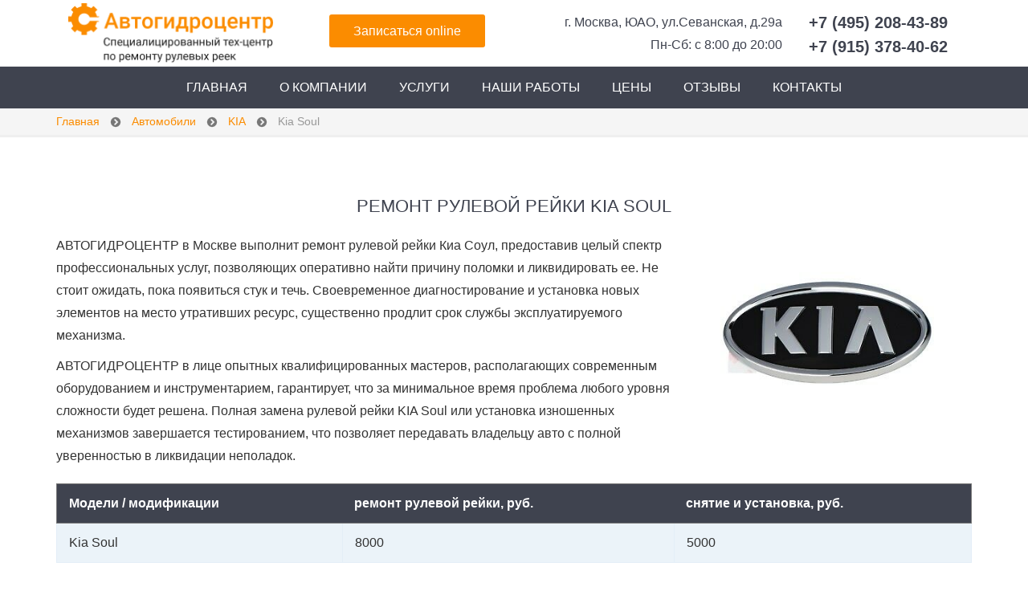

--- FILE ---
content_type: text/html; charset=utf-8
request_url: https://autogidrocenter.ru/auto/remont-rulevyh-reek-kia/soul
body_size: 14132
content:
<!DOCTYPE html>

<html xmlns:fb="http://ogp.me/ns/fb#"  lang="ru-ru" dir="ltr" class="">

<head>
	<base href="https://autogidrocenter.ru/auto/remont-rulevyh-reek-kia/soul" />
	<meta http-equiv="content-type" content="text/html; charset=utf-8" />
	<meta name="keywords" content="Ремонт рулевой рейки Kia Soul" />
	<meta name="author" content="Super User" />
	<meta name="description" content="Компания Автогидроцентр выполнит квалифицированный ремонт рулевой рейки Киа Соул в Москве.  Диагностика бесплатно. Ремонтируем рулевые рейки Kia Soul по низким ценам с гарантией на работы." />
	<title>Ремонт рулевой рейки Kia Soul - цена замены рейки в Москве | Автогидроцентр</title>
	<link href="/templates/tz_jollyany_joomla/favicon.ico" rel="shortcut icon" type="image/vnd.microsoft.icon" />
	<link href="/components/com_jcomments/tpl/default/style.css?v=3002" rel="stylesheet" type="text/css" />
	<link href="/templates/tz_jollyany_joomla/bootstrap/css/bootstrap.css" rel="stylesheet" type="text/css" />
	<link href="/templates/tz_jollyany_joomla/css/themes/default/template.css" rel="stylesheet" type="text/css" />
	<link href="/templates/tz_jollyany_joomla/css/themes/default/megamenu.css" rel="stylesheet" type="text/css" />
	<link href="https://fonts.googleapis.com/css?family=Lato:400,300,400italic,300italic,700,700italic,900" rel="stylesheet" type="text/css" />
	<link href="https://fonts.googleapis.com/css?family=PT+Sans:400,400italic,700,700italic" rel="stylesheet" type="text/css" />
	<link href="/media/mod_pwebcontact/css/bootstrap.css" rel="stylesheet" type="text/css" />
	<link href="/media/mod_pwebcontact/css/layout.css" rel="stylesheet" type="text/css" />
	<link href="/media/mod_pwebcontact/css/animations.css" rel="stylesheet" type="text/css" />
	<link href="/media/mod_pwebcontact/css/form/orange.css" rel="stylesheet" type="text/css" />
	<link href="/cache/mod_pwebcontact/791c84a986fcb9fff0aa315134c2e096.css" rel="stylesheet" type="text/css" />
	<link href="/cache/mod_pwebcontact/68c447938b47c9aa868cbb34932b458f.css" rel="stylesheet" type="text/css" />
	<link href="https://autogidrocenter.ru/modules/mod_jf_mmpro/assets/css/jf_mmpro.min.css" rel="stylesheet" type="text/css" />
	<style type="text/css">
body { font-family: Arial, Arial, sans-serif;  }
h1, h2, h3, h4, h5, h6 { font-family: Arial, Arial, sans-serif;  }
.container-fluid { max-width: 100%!important; }
         .container { max-width: 100%!important; }
         .max-width{max-width: 100%!important; margin:auto;}
         
        .portfolio_content, .item .TzInner{height:376px}
    body { font-family: Arial, Arial, sans-serif; }
h1, h2, h3, h4, h5, h6 { font-family: Arial, Arial, sans-serif; }

    section#tz-topheader-wrapper{
    background:#ffffff !important;
    }
    #tz-topheader-wrapper div .callus i, div.hikashop_cart_module i, div.hikashop_cart_module span.fa, .pretext i{
    color:#fb8c00;
    }
    header#tz-header-wrapper{
    background:#3f434f !important;
    }
    .social-icons span a,
    section#tz-topheader-wrapper,
    header#tz-header-wrapper,
    div.hikashop_cart_module,
    #tz-topheader-wrapper .topbar-email, #tz-topheader-wrapper .topbar-phone, #tz-topheader-wrapper .topbar-login, #tz-topheader-wrapper .topbar-cart{
    border-color: #f2f2f2 !important;
    }
    .header-style-1 .navbar-nav > li > a{
    color:#ffffff !important;
    }
    div .plazart-mainnav .nav li.dropdown.active > .dropdown-toggle, div .plazart-mainnav .nav li.dropdown.open > .dropdown-toggle,
    div .plazart-mainnav .nav li.dropdown.open.active > .dropdown-toggle,
    #tz-header-wrapper div .plazart-mainnav .nav li.open > a,
    #tz-header-wrapper div .plazart-mainnav .nav li > a:focus,
    div .plazart-mainnav .nav li.dropdown.active > .dropdown-toggle, div .plazart-mainnav .nav li.dropdown.open > .dropdown-toggle, div .plazart-mainnav .nav li.dropdown.open.active > .dropdown-toggle{
    background:#3f434f !important;
    color:#fb8c00!important;
     }
    #tz-header-wrapper div .plazart-mainnav .nav li > a:hover{
       background:#3f434f!important;
       color: #ffffff !important;
    }
     .plazart-megamenu .nav > .dropdown > .dropdown-toggle .caret{
     border-bottom: 5px solid #ffffff !important;
     }
     div .plazart-mainnav .dropdown-menu{
     background:#ffffff!important;
     }
     div .plazart-mainnav .dropdown-menu{
     border-top-color:#fb8c00!important;
     }
    .plazart-megamenu .navbar-nav a{
        color:#fb8c00!important;
    }
    .plazart-megamenu .dropdown-menu .mega-nav > li a,
    #tz-header-wrapper .plazart-megamenu .mega-nav > li:hover a.mega-group-title,
     #tz-header-wrapper .plazart-megamenu .dropdown-menu .mega-nav > li:hover a.mega-group-title
    {
    color:#3f434f!important;
    }
    .plazart-megamenu .mega-nav > li, .plazart-megamenu .dropdown-menu .mega-nav > li{
    border-color:#d5d5d5;
    }
    .plazart-megamenu .navbar-nav a .fa{
    color:#fb8c00;
    }
    #tz-header-wrapper .plazart-megamenu .mega-nav > li a:hover, #tz-header-wrapper .plazart-megamenu .dropdown-menu .mega-nav > li a:hover,
    #tz-header-wrapper .plazart-megamenu .dropdown-menu .mega-nav .level1 > li a:hover,
    #tz-header-wrapper div .plazart-mainnav .nav .level1 li.open > a
     {
    background:#fb8c00!important;
    color:#3f434f;
    }

    .messagebox h2, .services_vertical h3, .custom h3,
    #accordion-first div.accordion-heading .accordion-toggle,
    div.general-title h2, aside#tz-right h3.module-title span, aside#tz-left h3.module-title span,
    div h1 a, div h2 a, div h3 a, div h4 a, div h5 a, div h6 a{
    color:#3f434f !important;
    }

    .general-title .lead, .messagebox .lead,.services_vertical p,
    .custom p{
    color:#3f434f;
    }
    .portfolio_content .magnifier   .btn:hover,
     div .shop_item .magnifier .buttons input.hikashop_cart_input_button:hover{
    border-color:#fb8c00;
    }
    div .btn-primary,
    .portfolio_content .magnifier   .btn:hover,
    div .shop_item .magnifier .buttons input.hikashop_cart_input_button:hover
    {
     background:#fb8c00;
     }
     div.messagebox .btn-dark:hover{
     background:#3f434f !important;
     }
     div .btn-primary:hover, div .btn-primary:focus, div .btn-primary:active, div .btn-primary.active{
     background:#3f434f;
     }
     div.ch-info-wrap{
     background:#ffffff;
     }

     div.ch-info-front h3{
     color:#3f434f;
     }
     div #activity-stream-container .joms-stream-content:after{
        border-color:rgba(213, 186, 51, 0) #fb8c00 rgba(213, 186, 51, 0) rgba(213, 186, 51, 0);
     }
     div.general-title hr, section.post-wrapper-top h2,
     div .contact_form .form-control.invalid, div .contact_form .form-control:focus,
     .TzArticleDescription blockquote, div.testimonial-wrap, div.testimonial-carousel img.img-circle,
     div #activity-stream-container .joms-stream-content, .buddypress_tabber_widget .group_box:hover span.circle,
     div .calloutbox, div .panel-default > .panel-heading:hover{
     border-color:#fb8c00;
     }
     div.messagebox mark, div #accordion-first .accordion-heading .accordion-toggle.active > em,
     div.progress div.progress-bar, div .custom-services .ch-info-back,
     .footer_post li img.img-rounded:hover, div div.dmtop,
     div .flexslider .flex-direction-nav a, div .rsUni .rsThumb.rsNavSelected .thumbIco, .custom-overlay,
     div #accordion-second .accordion-heading .accordion-toggle.active > em,
     .article_pagination ul.pagenav li a, div.tz-module .tagcloud a:hover,
     div .nav li a:hover, div.calloutbox, div.service-icon-circle.service-icon,
     div.pricing_detail:hover, div.pricing_detail:hover span.priceamount,
      div #tz-right .app-box #latest-videos-nav > div a.active-state,
      div #tz-right .app-box #latest-videos-nav > div a:hover,
      div #tz-left .app-box #latest-videos-nav > div a.active-state,
      div #tz-left .app-box #latest-videos-nav > div a:hover,
      div#community-wrap .cFilter ul li.active a, div#community-wrap .cFilter ul li:hover a,
      .buddypress_tabber_widget li h3 a:hover, .buddypress_tabber_widget .group_box:hover span.circle,
      #tz-right .app-box .app-box-footer a, #tz-left .app-box .app-box-footer a,
      div.pagination_wrapper ul.pagination li.active a, div.pagination_wrapper ul.pagination li a:hover,
      #shop_features ul.nav li.active a, .btn-shop input.hikashop_cart_input_button,
      .shop_item .magnifier .buttons input.hikashop_cart_input_button:hover,
      section#tz-topheader-wrapper .social-icons span a:hover,
       div.rsDefaultInv .rsBullet.rsNavSelected span,
       div.messagebox mark,
       div .custom h3:hover a,
       .blog-carousel-header h3:hover a, div .icon-square .service-icon, div mark,
       div.service-with-image:hover span.service-title

       {
         background-color:#fb8c00;
       }
       body .social-icons a:hover {
       background-color:#fb8c00 !important;
       }
       body .form-control:focus,
       body .pagination > .active > a,
       body .pagination li > a:hover,
       body .pagination > .active > a:hover,
     div.icon-circle div.service-icon-circle,
     div #owl-testimonial-widget .img-circle{
        background:none;
        border-color:#fb8c00;
     }
      .tz-module .owl-controls .owl-buttons .owl-next:hover,
      .tz-module .owl-controls .owl-buttons .owl-prev:hover,
      div.icon-circle  div.servicebox:hover div.service-icon-circle,
       div.icon-circle  div.servicebox div.service-icon-circle.active
       {
       background-color:#fb8c00 !important;
       }
     div .custom h3 a{
     color:#fb8c00 !important;
     }
     div .check li:before, .check li::after,
     div.icon-circle  div.servicebox div.service-icon-circle i,
     div a.readmore,
     div.servicebox:hover .service-icon i, .service-title strong{
     color:#fb8c00;
     }
     div .timeline-badge.danger, div .flex-control-paging li a.flex-active, div .tparrows:hover,
     div .tp-bullets.simplebullets .bullet:hover, div .tp-bullets.simplebullets .bullet.selected,
     div.tz-module .background-none .active, div.tz-module .background-none .servicebox:hover .service-icon-circle,
      .TzMultipurpose .services_lists_boxes .make-bg{
     background-color:#fb8c00 !important;
     border-color:#fb8c00 !important;
     }
     div.service_vertical_box:hover div.service-icon i, .service_vertical_box a.readmore,
     h3 strong, .custom-services .ch-info-front i, #tz-bottom-wrapper div #tztwd-tweets a,
     div.tz-module h3 span, div.progress-counting .milestone-counter i,
     div.team_member .entry .buttons span, .contact_details .contact-icon i,
     .swing a, div.blog-carousel-header .blog-carousel-header a,
     div.blog-carousel-meta span i, div.joms-stream-content a, ul.breadcrumb li a,
     div.group_timer i, #hikashop_product_price_main span.price, .shop_item_details a,
     #shop_features ul.nav li a, .shop_desc span.price{
     color:#fb8c00;
     }
     #tz-mobil-menu-wrapper:before{

} #tz-mobil-menu-wrapper{

} #tz-mobil-menu-wrapper a{

} #tz-mobil-menu-wrapper a:hover{

} #tz-topheader-wrapper:before{

} #tz-topheader-wrapper{
padding: 4px 0 !important;
} #tz-topheader-wrapper a{

} #tz-topheader-wrapper a:hover{

} #tz-header-wrapper:before{

} #tz-header-wrapper{

} #tz-header-wrapper a{

} #tz-header-wrapper a:hover{

} #tz-breadcrumb-wrapper:before{

} #tz-breadcrumb-wrapper{
background-color: rgb(245, 245, 245) !important;
} #tz-breadcrumb-wrapper a{

} #tz-breadcrumb-wrapper a:hover{

} #tz-banner-wrapper:before{

} #tz-banner-wrapper{
background-color: rgb(255, 255, 255) !important;padding: 50px 0 0px 0 !important;
} #tz-banner-wrapper a{

} #tz-banner-wrapper a:hover{

} #tz-main-body-wrapper:before{

} #tz-main-body-wrapper{
background-color: rgba(246, 180, 74, 0) !important;padding: 0 0 30px 0 !important;
} #tz-main-body-wrapper a{

} #tz-main-body-wrapper a:hover{

} #tz-component-area-wrapper:before{

} #tz-component-area-wrapper{

} #tz-component-area-wrapper a{

} #tz-component-area-wrapper a:hover{

} #tz-users-wrapper:before{

} #tz-users-wrapper{
background-color: rgb(245, 245, 245) !important;background-image: url(https://autogidrocenter.ru/images/fon2.jpg);background-repeat: no-repeat;background-size: cover;background-attachment: fixed;background-position: 50% 0;padding: 30px 0 !important;
} #tz-users-wrapper a{

} #tz-users-wrapper a:hover{

} #tz-footer-wrapper:before{

} #tz-footer-wrapper{
background-color: rgb(63, 67, 79) !important;color: rgb(255, 255, 255) !important;padding: 5px 0 3px !important;
} #tz-footer-wrapper a{
color: rgb(217, 217, 217) !important;
} #tz-footer-wrapper a:hover{
color: rgb(255, 255, 255) !important;
}@media(max-width:768px){#jf_mmpro_1_panel,[data-jfmmpropanel="jf_mmpro_1_panel"]{display:block}}
					#jf_mmpro_1 li a{height:50px;line-height:50px}
					[data-jfmmpropanel="jf_mmpro_1_panel"] .jf_mm_pro_panel_content{padding-top:55px}
					
					#jf_mmpro_1_panel .burger{background:#ffffff}
					#jf_mmpro_1_panel{background:#fb8c00}
					#jf_mmpro_1_panel.opened .burger{background:#555555}
					#jf_mmpro_1_panel.opened{background:#fb8c00}
					
					[data-jfmmpropanel="jf_mmpro_1_panel"]{background:#ffffff}
					[data-jfmmpropanel="jf_mmpro_1_panel"] .jf_mm_pro_panel_title{color:#555555}
					[data-jfmmpropanel="jf_mmpro_1_panel"] .jf_mm_pro_panel_title{background:#f4f4f4}
					
					#jf_mmpro_1 .jf_mm_pro{background:#ffffff}
					#jf_mmpro_1 li a{color:#222222}
					#jf_mmpro_1 li a:hover{background:#ffffff}
					#jf_mmpro_1 li.parent>a .jf_mmpro_dropdown_icon i,
					#jf_mmpro_1 li a i{color:#555555}
					#jf_mmpro_1 li.jf_mm_pro_back>a{background:#f0f0f0}
					#jf_mmpro_1 li.jf_mm_pro_back>a i{color:#555555}
					#jf_mmpro_1 li.jf_mm_pro_back>a{color:#555555}
				
	</style>
	<script type="application/json" class="joomla-script-options new">{"joomla.jtext":{"MOD_PWEBCONTACT_INIT":"Initializing form...","MOD_PWEBCONTACT_SENDING":"Sending...","MOD_PWEBCONTACT_SEND_ERR":"Wait a few seconds before sending next message","MOD_PWEBCONTACT_REQUEST_ERR":"Request error: ","MOD_PWEBCONTACT_COOKIES_ERR":"Enable cookies and refresh page to use this form"}}</script>
	<script src="/media/jui/js/jquery.min.js?e636bcbe78949203cd7c25f94c57cb44" type="text/javascript"></script>
	<script src="/media/jui/js/jquery-noconflict.js?e636bcbe78949203cd7c25f94c57cb44" type="text/javascript"></script>
	<script src="/media/jui/js/jquery-migrate.min.js?e636bcbe78949203cd7c25f94c57cb44" type="text/javascript"></script>
	<script src="/media/system/js/caption.js?e636bcbe78949203cd7c25f94c57cb44" type="text/javascript"></script>
	<script src="/templates/tz_jollyany_joomla/bootstrap/js/bootstrap.min.js" type="text/javascript"></script>
	<script src="/plugins/system/plazart/base/js/script.min.js" type="text/javascript"></script>
	<script src="/plugins/system/plazart/base/js/menu.min.js" type="text/javascript"></script>
	<script src="/plugins/system/plazart/base/js/animate.min.js" type="text/javascript"></script>
	<script src="/templates/tz_jollyany_joomla/js/page.js" type="text/javascript"></script>
	<script src="/templates/tz_jollyany_joomla/js/appear.js" type="text/javascript"></script>
	<script src="/templates/tz_jollyany_joomla/js/nav.js" type="text/javascript"></script>
	<script src="/templates/tz_jollyany_joomla/js/easing.min.js" type="text/javascript"></script>
	<script src="/media/mod_pwebcontact/js/jquery.ui.effects.min.js" type="text/javascript"></script>
	<script src="/media/mod_pwebcontact/js/jquery.validate.min.js" type="text/javascript"></script>
	<script src="/media/mod_pwebcontact/js/jquery.pwebcontact.min.js" type="text/javascript"></script>
	<script src="/media/system/js/core.js?e636bcbe78949203cd7c25f94c57cb44" type="text/javascript"></script>
	<script src="https://autogidrocenter.ru/modules/mod_jf_mmpro/assets/js/modernizr-custom.js" type="text/javascript"></script>
	<script src="https://autogidrocenter.ru/modules/mod_jf_mmpro/assets/js/jf_mmpro.min.js" type="text/javascript"></script>
	<script type="text/javascript">
jQuery(window).on('load',  function() {
				new JCaption('img.caption');
			});jQuery(function($){ $(".hasTooltip").tooltip({"html": true,"container": "body"}); });
					jQuery(document).ready(function($){
						$('#jf_mmpro_1').jf_mmpro({
							animationClasses: {classin:'jf_mm_pro_anim_in_2',classout:'jf_mm_pro_anim_out_2'},
							jf_backText: 'вернуться назад',
							jf_backIcon: ''
						});
						$(function(){
							var jf_mmpro_item_h		= $('#jf_mmpro_1 ul li a').height();
							// $('#jf_mmpro_1').css({'margin-top':-jf_mmpro_item_h});
							// $('#jf_mmpro_1 .jf_mm_pro').css({'margin-top':jf_mmpro_item_h});
						});
						$('#jf_mmpro_1 .jf_mm_pro_back,#jf_mmpro_1 .parent > a').on('click', function(e) {
							setTimeout(function() {
								var jf_height = $('#jf_mmpro_1').find('.jf_mm_pro').height()+50;
								$('#jf_mmpro_1').css({'height':jf_height});
							}, 500);
						});
						$('#jf_mmpro_1 .jf_mm_pro .parent > a').append('<span class="jf_mmpro_dropdown_icon"></span>');
					});
				
	</script>
	<script type='text/javascript'>
                /*<![CDATA[*/
                    var jax_live_site = 'https://autogidrocenter.ru/index.php';
                    var jax_token_var='30ec3b733fee68c0cb14e92d1b9274a8';
                /*]]>*/
                </script><script type="text/javascript" src="/plugins/system/jomsocial.system/pc_includes/ajax_1.5.pack.js"></script>

	<meta name="viewport" content="width=device-width, initial-scale=1">
<meta name="HandheldFriendly" content="true"/>
<meta name="apple-mobile-web-app-capable" content="YES"/>


<link rel="stylesheet" href="/templates/tz_jollyany_joomla/css/themes/default/style.css" type="text/css"/>
<link rel="stylesheet" href="/templates/tz_jollyany_joomla/css/themes/default/owl-carousel.css" type="text/css"/>
<link rel="stylesheet" href="/templates/tz_jollyany_joomla/css/themes/default/flexslider.css" type="text/css"/>
<link rel="stylesheet" href="/templates/tz_jollyany_joomla/css/themes/default/animate.min.css" type="text/css"/>
<link rel="stylesheet" href="/templates/tz_jollyany_joomla/css/themes/default/prettyPhoto.css" type="text/css"/>


<!--[if IE 9]>
<link rel="stylesheet" href="/templates/tz_jollyany_joomla/css/default/ie9.css" type="text/css" />
<![endif]-->

<!--[if IE 8]>
<link rel="stylesheet" href="/templates/tz_jollyany_joomla/css/default/ie8.css" type="text/css" />
<![endif]-->

<!-- Le HTML5 shim, for IE6-8 support of HTML5 elements -->
<!--[if lt IE 9]>
<script src="//html5shim.googlecode.com/svn/trunk/html5.js"></script>
<![endif]-->

<!-- For IE6-8 support of media query -->
<!--[if lt IE 9]>
<script type="text/javascript" src="/plugins/system/plazart/base/js/respond.min.js"></script>

<![endif]-->

<script type="text/javascript">
    var browser = jQuery.browser.msie;
    var isIE11 = !!navigator.userAgent.match(/Trident.*rv\:11\./);
    if ( jQuery.browser.msie || isIE11==true) {
        jQuery('html').addClass('ie10');
    }
</script>

<script type="text/javascript">
    jQuery(document).ready(function () {
        "use strict";
        var onepage='';
//        jQuery('.plazart-megamenu .nav > li').each(function(){
//             onepage = jQuery(this).attr('data-directionx');
//        })
        jQuery('.plazart-megamenu .nav > li').each(function(){
            if(jQuery(this).is('[data-directionx]')){
                onepage += 'menu_onepage';
            }
        });
        if(onepage !=''){
            var $nav;
            $nav = jQuery('#plazart-mainnav .nav');
            $nav.onePageNav({
                currentClass: 'current',
                changeHash: false,
                scrollSpeed: 2200,
                scrollOffset: 30,
                scrollThreshold: 0.5,
                filter: '',
                easing: 'easeOutBack',
                begin: function () {
                    //I get fired when the animation is starting
                },
                end: function () {
                    //I get fired when the animation is ending
                },
                scrollChange: function ($currentListItem) {
                    //I get fired when you enter a section and I pass the list item of the section
                }
            });
        }
    });

</script>

    <script  type="text/javascript">

        jQuery(document).ready(function () {
    // Header Aff
            jQuery(".header-style-1").affix({
            offset: {
            top: 100,
            bottom: function () {
            return (this.bottom = jQuery('.copyrights').outerHeight(true))
            }
            }
            })
        });

    </script>
<script type="text/javascript" src="/"></script><link rel="stylesheet" href="/" />

<meta name="google-site-verification" content="" />

<script type="text/javascript">
 var _gaq = _gaq || [];
 _gaq.push(['_setAccount', 'UA-119405636-19']);
 _gaq.push(['_gat._anonymizeIp']);
_gaq.push(['_trackPageview']);
					
 (function() {
  var ga = document.createElement('script'); ga.type = 'text/javascript'; ga.async = true;
  ga.src = ('https:' == document.location.protocol ? 'https://ssl' : 'http://www') + '.google-analytics.com/ga.js';
  var s = document.getElementsByTagName('script')[0]; s.parentNode.insertBefore(ga, s);
 })();
</script>

</head>

<body class="com_content view-article itemid-674">
    <section id="tz-mobil-menu-wrapper"
                class=" visible-xs visible-sm hidden-lg  hidden-md"><div class="container"><div class="row" id="mobil-menu">
<div id="tz-logo-area" class="col-lg-4 col-md-12 col-sm-12 col-xs-12  text-center">
          <a href="/" id="tzlogo">
        <img src="https://autogidrocenter.ru/images/logo_autoservise.png" alt="Автогидроцентр | Специализированный тех-центр по ремонту рулевых реек" title="Автогидроцентр | Специализированный тех-центр по ремонту рулевых реек"/>
              </a>
     </div>

<div id="tz-mobilmenu" class="col-lg-4 col-md-12 col-sm-12 col-xs-12 "><div class="tz-module module " id="Mod493"><div class="module-inner"><div class="module-ct"><div id="jf_mmpro_1_panel" class="jf_mm_pro_panelBtn right" style="top:0px"><div class="burger top"></div><div class="burger center"></div><div class="burger bottom"></div></div>
<div data-jfmmpropanel="jf_mmpro_1_panel" class="jf_mm_pro_panel right">
<div class="jf_mm_pro_panel_title" style="height:55px;line-height:55px">Автогидроцентр</div>
<div class="jf_mm_pro_panel_content">
<div class="jf_mm_pro_hidden">
<div id="jf_mmpro_1" class="jf_mm_pro_wrapper">
<ul class="jf_mm_pro ">
<li class="item-101"><a href="/" >Главная</a></li><li class="item-109"><a href="/about-the-company" >О компании</a></li><li class="item-2008 deeper parent"><a href="/services" >Услуги</a><ul class="jf_mm_pro_subm"><li class="item-2009"><a href="/services/repair-of-steering-racks" >Ремонт рулевых реек</a></li><li class="item-2011"><a href="/services/remont-eur" >Ремонт электрических реек и электроусилителей руля (ЭУР)</a></li><li class="item-2012"><a href="/services/repair-of-steering-gear" >Ремонт рулевых редукторов</a></li><li class="item-2013"><a href="/services/diagnostics-steering-and-system-gur" >Диагностика рулевого управления</a></li><li class="item-2014"><a href="/services/repair-of-pumps-gur" >Ремонт насосов ГУР</a></li><li class="item-2016"><a href="/services/changing-the-fluid-gur" >Замена жидкости ГУР </a></li><li class="item-2017"><a href="/services/akpp" >Замена масла АКПП на специальном стенде</a></li><li class="item-2018"><a href="/services/car-service" >Автосервис</a></li><li class="item-2019"><a href="/services/remont-hodovoj" >Ремонт ходовой части</a></li><li class="item-2020"><a href="/services/remont-podveski" >Ремонт подвески</a></li><li class="item-2021"><a href="/services/suspension-diagnostics" >Диагностика подвески</a></li><li class="item-2022"><a href="/services/tuning-shock-absorbers" >Тюнинг амортизаторов</a></li><li class="item-2023"><a href="/services/remont-dvigatelya" >Ремонт двигателя</a></li><li class="item-2024"><a href="/services/kuzovnoj-remont" >Кузовной ремонт </a></li><li class="item-2025"><a href="/services/komp" >Компьютерная диагностика</a></li><li class="item-2026"><a href="/services/zamena-salnika" >Замена сальников рулевой рейки</a></li><li class="item-2015"><a href="/services/remont-gur" >Ремонт ГУР любых грузовиков и автобусов</a></li></ul></li><li class="item-112"><a href="/our-work" >Наши работы</a></li><li class="item-113"><a href="/price" >Цены</a></li><li class="item-114"><a href="/otzyvy" >Отзывы</a></li><li class="item-123"><a href="/contacts" >Контакты</a></li></ul>
</div>
</div>
</div></div><script type="text/javascript">
	jQuery(document).ready(function($){
																																																																																																																																																								});
</script></div></div></div></div>

<div id="tz-topright" class="col-lg-4 col-md-12 col-sm-12 col-xs-12 "><div class="tz-module module " id="Mod97"><div class="module-inner"><div class="module-ct">

<div class="custom"  >
	<div class="row" style="text-align: right; padding-top: 10px;">
<div class="col-sm-4 col-xs-12 col-md-4">
<p style="text-align: center; padding-top: 4px;"><a href="#" class="btn btn-primary btn-lg pwebcontact497_toggler" style="color: #fff;">Записаться online</a></p>
</div>
<div class="col-sm-4 col-xs-12 col-md-5" style="color: #3f434f;">г. Москва, ЮАО, ул.Севанская, д.29а<br />Пн-Сб: с 8:00 до 20:00</div>
<div class="col-sm-4 col-xs-12 col-md-3 767"><b><a href="tel:+74952084389" rel="nofollow" style="color: #3f434f; font-size: 15pt;">+7 (495) 208-43-89</a><br /> <a href="tel:+79153784062" rel="nofollow" style="color: #3f434f; font-size: 15pt;">+7 (915) 378-40-62</a></b></div>
</div></div>
</div></div></div></div>
</div></div></section><section id="tz-topheader-wrapper"
                class=" hidden-xs hidden-sm visible-lg visible-md"><div class="container"><div class="row" id="topheader">
<div id="tz-logo-area" class="col-lg-3 col-md-12 col-sm-12 col-xs-12 ">
          <a href="/" id="tzlogo">
        <img src="https://autogidrocenter.ru/images/logo_autoservise.png" alt="Автогидроцентр | Специализированный тех-центр по ремонту рулевых реек" title="Автогидроцентр | Специализированный тех-центр по ремонту рулевых реек"/>
              </a>
     </div>

<div id="tz-topright" class="col-lg-9 col-md-12 col-sm-12 "><div class="tz-module module " id="Mod97"><div class="module-inner"><div class="module-ct">

<div class="custom"  >
	<div class="row" style="text-align: right; padding-top: 10px;">
<div class="col-sm-4 col-xs-12 col-md-4">
<p style="text-align: center; padding-top: 4px;"><a href="#" class="btn btn-primary btn-lg pwebcontact497_toggler" style="color: #fff;">Записаться online</a></p>
</div>
<div class="col-sm-4 col-xs-12 col-md-5" style="color: #3f434f;">г. Москва, ЮАО, ул.Севанская, д.29а<br />Пн-Сб: с 8:00 до 20:00</div>
<div class="col-sm-4 col-xs-12 col-md-3 767"><b><a href="tel:+74952084389" rel="nofollow" style="color: #3f434f; font-size: 15pt;">+7 (495) 208-43-89</a><br /> <a href="tel:+79153784062" rel="nofollow" style="color: #3f434f; font-size: 15pt;">+7 (915) 378-40-62</a></b></div>
</div></div>
</div></div></div></div>
</div></div></section><header id="tz-header-wrapper"
                class="affix-top header-style-1 hidden-xs hidden-sm visible-lg visible-md"><div class="container"><div class="row" id="header">
<div id="tz-menu" class="col-lg-12 col-md-12 col-sm-12 col-xs-12  text-center"><!-- MAIN NAVIGATION -->
<nav id="plazart-mainnav" class="wrap plazart-mainnav navbar-collapse-fixed-top navbar navbar-default">
    <div class="navbar-inner">
      <div class="navbar-header">
      <button type="button" class="btn btn-navbar navbar-toggle" data-toggle="collapse" data-target=".nav-collapse">
          <i class="fa fa-bars"></i>
      </button>
      </div>
  	  <div class="nav-collapse navbar-collapse collapse always-show">
                                      <div class="plazart-megamenu animate fading always-show" data-duration="400">
<ul class="nav navbar-nav level0">
<li  data-id="101" data-level="1">
<a class="" href="/"  >Главная </a>
<div class="active-border"></div></li>
<li  data-id="109" data-level="1">
<a class="" href="/about-the-company"  >О компании </a>
<div class="active-border"></div></li>
<li class="dropdown mega" data-id="2008" data-level="1">
<a class=" dropdown-toggle" href="/services"   data-toggle="dropdown">Услуги<b class="caret"></b></a>
<div class="nav-child dropdown-menu mega-dropdown-menu"  ><div class="mega-dropdown-inner">
<div class="row">
<div class="col-md-12 mega-col-nav" data-width="12"><div class="mega-inner">
<ul class="mega-nav level1">
<li  data-id="2009" data-level="2">
<a class="" href="/services/repair-of-steering-racks"  >Ремонт рулевых реек</a>
<div class="active-border"></div></li>
<li  data-id="2011" data-level="2">
<a class="" href="/services/remont-eur"  >Ремонт электрических реек и электроусилителей руля (ЭУР)</a>
<div class="active-border"></div></li>
<li  data-id="2012" data-level="2">
<a class="" href="/services/repair-of-steering-gear"  >Ремонт рулевых редукторов</a>
<div class="active-border"></div></li>
<li  data-id="2013" data-level="2">
<a class="" href="/services/diagnostics-steering-and-system-gur"  >Диагностика рулевого управления</a>
<div class="active-border"></div></li>
<li  data-id="2014" data-level="2">
<a class="" href="/services/repair-of-pumps-gur"  >Ремонт насосов ГУР</a>
<div class="active-border"></div></li>
<li  data-id="2016" data-level="2">
<a class="" href="/services/changing-the-fluid-gur"  >Замена жидкости ГУР </a>
<div class="active-border"></div></li>
<li  data-id="2017" data-level="2">
<a class="" href="/services/akpp"  >Замена масла АКПП на специальном стенде</a>
<div class="active-border"></div></li>
<li  data-id="2018" data-level="2">
<a class="" href="/services/car-service"  >Автосервис</a>
<div class="active-border"></div></li>
<li  data-id="2019" data-level="2">
<a class="" href="/services/remont-hodovoj"  >Ремонт ходовой части</a>
<div class="active-border"></div></li>
<li  data-id="2020" data-level="2">
<a class="" href="/services/remont-podveski"  >Ремонт подвески</a>
<div class="active-border"></div></li>
<li  data-id="2021" data-level="2">
<a class="" href="/services/suspension-diagnostics"  >Диагностика подвески</a>
<div class="active-border"></div></li>
<li  data-id="2022" data-level="2">
<a class="" href="/services/tuning-shock-absorbers"  >Тюнинг амортизаторов</a>
<div class="active-border"></div></li>
<li  data-id="2023" data-level="2">
<a class="" href="/services/remont-dvigatelya"  >Ремонт двигателя</a>
<div class="active-border"></div></li>
<li  data-id="2024" data-level="2">
<a class="" href="/services/kuzovnoj-remont"  >Кузовной ремонт </a>
<div class="active-border"></div></li>
<li  data-id="2025" data-level="2">
<a class="" href="/services/komp"  >Компьютерная диагностика</a>
<div class="active-border"></div></li>
<li  data-id="2026" data-level="2">
<a class="" href="/services/zamena-salnika"  >Замена сальников рулевой рейки</a>
<div class="active-border"></div></li>
<li  data-id="2015" data-level="2">
<a class="" href="/services/remont-gur"  >Ремонт ГУР любых грузовиков и автобусов</a>
<div class="active-border"></div></li>
</ul>
</div></div>
</div>
</div></div>
</li>
<li  data-id="112" data-level="1">
<a class="" href="/our-work"  >Наши работы </a>
<div class="active-border"></div></li>
<li  data-id="113" data-level="1">
<a class="" href="/price"  >Цены </a>
<div class="active-border"></div></li>
<li  data-id="114" data-level="1">
<a class="" href="/otzyvy"  >Отзывы </a>
<div class="active-border"></div></li>
<li  data-id="123" data-level="1">
<a class="" href="/contacts"  >Контакты </a>
<div class="active-border"></div></li>
</ul>
</div>
                          		</div>
    </div>
</nav>
<!-- //MAIN NAVIGATION --></div>
</div></div></header><section id="tz-breadcrumb-wrapper"
                class="post-wrapper-top jt-shadow "><div class="container"><div class="row" id="breadcrumb">
<div id="tz-breadcrumb" class="col-lg-12 col-md-12 col-sm-9 "><div class="tz-module module " id="Mod17"><div class="module-inner"><div class="module-ct">
<ul class="breadcrumb">
	<li><a href="/" class="pathway">Главная</a><span class="divider"><img src="/media/system/images/arrow.png" alt="" /></span></li><li><a href="/auto" class="pathway">Автомобили</a><span class="divider"><img src="/media/system/images/arrow.png" alt="" /></span></li><li><a href="/auto/remont-rulevyh-reek-kia" class="pathway">KIA</a><span class="divider"><img src="/media/system/images/arrow.png" alt="" /></span></li><li class="active"><span>Kia Soul</span></li></ul>
</div></div></div></div>
</div></div></section><section id="tz-banner-wrapper"
                class="jt-shadow "><div class="container"><div class="row" id="banner">
<div id="tz-banner" class="col-lg-12 col-md-12 col-sm-12 col-xs-12  center"><div class="plazart-animate" data-animation="slide-up-from-bottom" data-speed="1000" data-delay="0" data-offset="70%" data-easing="in"><div class="tz-module module " id="Mod498"><div class="module-inner"><div class="module-ct"><!-- PWebContact -->

<div id="pwebcontact498"
     class="pwebcontact pweb-left pweb-offset-top pweb-modal pweb-labels-over pweb-form-orange pweb-horizontal pweb-icomoon"
     dir="ltr">
        <div id="pwebcontact498_modal"
         class="pwebcontact-modal modal fade hide"
         style="display:none">
        
        <div id="pwebcontact498_box"
             class="pwebcontact-box pweb-modal pweb-labels-over pweb-form-orange pweb-horizontal pweb-icomoon "
             dir="ltr">
            <div id="pwebcontact498_container"
                 class="pwebcontact-container modal-dialog">
                                    <button type="button"
                            class="pwebcontact498_toggler pweb-button-close"
                            aria-hidden="true"
                                                    data-role="none">&times;
                    </button>
                
                <form name="pwebcontact498_form"
                      id="pwebcontact498_form"
                      class="pwebcontact-form"
                      action="https://autogidrocenter.ru/auto/remont-rulevyh-reek-kia/soul"
                      method="post"
                      accept-charset="utf-8">

                    
                    <div class="pweb-fields">
                                                                <div
                                            class="pweb-field-container pweb-field-name pweb-field-name">
                                                                                            <div class="pweb-label">
                                                    <label
                                                        id="pwebcontact498_field-name-lbl" for="pwebcontact498_field-name">
                                                        Ваше имя                                                                                                            </label>
                                                </div>
                                                                                        <div class="pweb-field">
                                                                                                        <input type="text"
                                                               name="fields[name]"
                                                               id="pwebcontact498_field-name" class="pweb-input"                                                               value="" data-role="none">
                                                                                                    </div>
                                        </div>
                                                                            <div
                                            class="pweb-field-container pweb-field-phone pweb-field-phone">
                                                                                            <div class="pweb-label">
                                                    <label
                                                        id="pwebcontact498_field-phone-lbl" for="pwebcontact498_field-phone">
                                                        Телефон                                                                                                            </label>
                                                </div>
                                                                                        <div class="pweb-field">
                                                                                                        <input type="tel"
                                                               name="fields[phone]"
                                                               id="pwebcontact498_field-phone" class="pweb-input pweb498-validate-phone"                                                               value="" data-role="none">
                                                                                                    </div>
                                        </div>
                                                            <div class="pweb-field-container pweb-field-buttons">
                            <div class="pweb-field">
                                <button id="pwebcontact498_send"
                                        type="button"
                                        class="btn"
                                        data-role="none">
                                    Отправить                                </button>
                                                            </div>
                        </div>
                                            </div>

                    <div class="pweb-msg pweb-msg-after"><div id="pwebcontact498_msg" class="pweb-progress"><script type="text/javascript">document.getElementById("pwebcontact498_msg").innerHTML="Initializing form..."</script></div></div>                    <input type="hidden"
                           name="30ec3b733fee68c0cb14e92d1b9274a8"
                           value="1"
                           id="pwebcontact498_token"/>
                </form>

                            </div>
        </div>
            </div>
</div>

<script type="text/javascript">
    jQuery(document).ready(function($){pwebContact498=new pwebContact({id:498,layout:"modal",position:"left",offsetPosition:"top",basePath:"",ajaxUrl:"index.php?option=com_ajax&module=pwebcontact&Itemid=674&lang=ru-RU&method=",bootstrap:3,tooltips:3,onComplete:function(data){try{yaCounter52777321.reachGoal ('obr2'); return true;
}catch(e){this.debug(e)}},onOpen:function(){try{yaCounter52777321.reachGoal ('obr1'); return true;
}catch(e){this.debug(e)}},modalEffect:"rotate",validatorRules:[{name:"phone",regexp:/[\d\-\+() ]+/}]})});</script>
<!-- PWebContact end -->
</div></div></div></div></div>
</div></div></section><section id="tz-main-body-wrapper"
                class="container- "><div class="container"><div class="row" id="main-body">
<div id="tz-message-area" class="col-lg-12 col-md-12 col-sm-12 col-xs-12 "><div id="system-message-container">
	</div>
<section id="tz-component-area-wrapper"
                class=" "><div class="row" id="component-area">
<div id="tz-component-area" class="col-lg-12 col-md-12 col-sm-12 col-xs-12 "><section id="tz-component-wrapper"><div id="tz-component"><div class="item-page" itemscope itemtype="https://schema.org/Article">
	<meta itemprop="inLanguage" content="ru-RU" />
	
		
						
		
	
	
		
									<div itemprop="articleBody">
		<h1>Ремонт рулевой рейки Kia Soul</h1>
<p><img src="/images/89898_1.JPG" alt="Ремонт рулевой рейки Kia Soul" width="350" height="234" style="margin: 5px; float: right;" title="Ремонт рулевой рейки Kia Soul" />АВТОГИДРОЦЕНТР в Москве выполнит ремонт рулевой рейки Киа Соул, предоставив целый спектр профессиональных услуг, позволяющих оперативно найти причину поломки и ликвидировать ее. Не стоит ожидать, пока появиться стук и течь. Своевременное диагностирование и установка новых элементов на место утративших ресурс, существенно продлит срок службы эксплуатируемого механизма.</p>
<p>АВТОГИДРОЦЕНТР в лице опытных квалифицированных мастеров, располагающих современным оборудованием и инструментарием, гарантирует, что за минимальное время проблема любого уровня сложности будет решена. Полная замена рулевой рейки KIA Soul или установка изношенных механизмов завершается тестированием, что позволяет передавать владельцу авто с полной уверенностью в ликвидации неполадок.</p>
<table class="table_blur">
<thead>
<tr><th>Модели / модификации</th><th>ремонт рулевой рейки, руб.</th><th>снятие и установка,&nbsp;руб.</th></tr>
</thead>
<tbody>
<tr>
<td>Kia Soul</td>
<td>8000</td>
<td>5000</td>
</tr>
</tbody>
</table>
		<div class="moduletable">
						

<div class="custom"  >
	<h2>Почему выбирают нас?</h2>
<div class="row">
<div class="col-sm-3 col-xs-12 col-md-3">
<div class="gran" style="height: auto !important;"><img src="/images/ik2.png" alt="Бесплатная диагностика рулевого управления" />
<div class="gran1"><span> 1 </span></div>
<b>Бесплатная диагностика</b></div>
</div>
<div class="col-sm-6 col-xs-12 col-md-6">
<div class="gran" style="height: auto !important;"><img src="/images/ik3-3.jpg" alt="Ремонт и замена рулевой рейки в течение нескольких часов " />
<div class="gran1"><span> 2 </span></div>
<b>Ремонт рулевой любой марки в течение нескольких часов</b></div>
</div>
<div class="col-sm-3 col-xs-12 col-md-3">
<div class="gran" style="height: auto !important;"><img src="/images/ik1.png" alt="Гарантия ремонта механизмов до 2 лет" />
<div class="gran1"><span> 3 </span></div>
<b>Гарантия до 2 лет</b></div>
</div>
</div></div>
		</div>
	
<h2>Комплексное предложение на ремонт рулевых реек Kia Soul</h2>
<p>Замену рулевых реек на&nbsp;КИА&nbsp;Соул рекомендуют производить при достижении пробега 40-50 тыс. км. В реальности сроки могут быть значительно короче. Сокращение продолжительности работоспособности данного элемента провоцируют внешние факторы и несвоевременное сервисное обслуживание.</p>
<p>По следующим моментам можно определить, что рейка нуждается в срочной замене:</p>
<ul class="proces">
<li>в рулевом управлении появились постукивания;</li>
<li>масло или трансмиссионная жидкость подтекают;</li>
<li>рулевые колеса туго поворачиваются;</li>
<li>отмечается увеличенный люфт руля.</li>
</ul>
<p>Отметив наличие хоть одного из вышеперечисленных пунктов, следует безотлагательно обратиться в сервис &ndash; центр.</p>
<p>		<div class="moduletable">
						

<div class="custom"  >
	<center>
<div style="background-image: url('/images/repair.jpg'); background-repeat: no-repeat; background-size: cover; background-attachment: fixed; background-position: 50% 0; color: #ffffff !important; padding: 50px 0 !important;">
<p><strong><span style="color: #ffffff; font-size: 16pt;">Запишитесь на ремонт рулевой рейки сегодня!</span></strong></p>
<div style="font-size: 30px; text-transform: uppercase; padding: 10px 20px; color: #f71313; line-height: 1.5; background: rgba(238, 238, 238, 0.75) none repeat scroll 0% 0%; font-weight: bold; margin-bottom: 15px;">Лучшая цена в Москве!</div>
<p style="color: #fb8c00; text-transform: uppercase; font-weight: bold;">Гарантия на ремонт рулевой рейки до 2 лет!</p>
<p class="teleff" style="color: #ffffff; font-size: 30px; text-transform: uppercase; font-weight: 500;"><a href="tel:+74952084389" style="color: #ffffff;">+7&nbsp;(495)&nbsp;208-43-89</a> &nbsp;&nbsp; <span><a href="tel:+79153784062" style="color: #ffffff;">+7&nbsp;(915)&nbsp;378-40-62 </a></span></p>
<a href="#" class="btn btn-dark btn-lg pwebcontact497_toggler">Записаться на ремонт</a></div>
</center></div>
		</div>
	</p>
<h2>Этапы ремонта рулевых реек&nbsp;КИА&nbsp;соул</h2>
<p>Машину необходимо доставить на станцию, после чего мастера приступают к выполнению следующих действий:</p>
<ul class="proces">
<li>диагностированию и дефектовке. Данные мероприятия позволяют выявить причину, после чего производят снятие рейки и ремонт;</li>
<li>демонтированную конструкцию разбирают и приступают к восстановительным работам (токарного и полировочного характера, изготовление втулок, гильзование корпуса, установка новых сальников). При невозможности ремонта совершает установка новой;</li>
<li>закончив замену, специалисты производят сборку;</li>
<li>тестирование на специальных стендах;</li>
<li>установка,</li>
<li>тестирование авто.</li>
</ul>
<p>Специалисты рекомендуют лицам, совершающим ремонтные работы реек, принять во внимание актуальность одновременной промывки гидроусилителей, замены масла и прокачки систем.</p>
<h2>Привилегии клиентов АВТОГИДРОЦЕНТРА, являющимися владельцами Kia Soul</h2>
<p>АВТОГИДРОЦЕНТР гарантирует всем клиентам:</p>
<ul class="proces">
<li>высокий профессионализм при решении задач любого уровня сложности;</li>
<li>оперативное устранение дефектов;</li>
<li>гарантию качества. Мы отдаем предпочтение оригинальным элементам от ведущих производителей;</li>
<li>выгодную стоимость. Независимо от оказываемых услуг, цена отличается доступностью.</li>
</ul>	</div>

	
							</div>
</div></section></div>

<div id="tz-share" class="col-lg-12 col-md-12 col-sm-12 col-xs-12 "><div class="tz-module module " id="Mod300"><div class="module-inner"><div class="module-ct">

<div class="custom"  >
	<script src="//yastatic.net/es5-shims/0.0.2/es5-shims.min.js"></script>
<script src="//yastatic.net/share2/share.js"></script>
<div class="ya-share2" data-services="vkontakte,facebook,odnoklassniki,moimir,twitter,lj" data-size="s"></div></div>
</div></div></div></div>
</div></section></div>
</div></div></section><section id="tz-users-wrapper"
                class="jt-shadow grey-wrapper  visible-desktop"><div class="container"><div class="row" id="users">
<div id="tz-user2" class="col-lg-6 col-md-5 col-sm-5 col-xs-12 "><div class="tz-module module " id="Mod431"><div class="module-inner"><div class="module-ct">

<div class="custom"  >
	<iframe src="https://yandex.ru/map-widget/v1/?um=constructor%3A2172e8fb49717a80dd5c257292c100cfe0454917668b54f03610b503bc9e4dbc&amp;source=constructor" width="100%" height="300" frameborder="0"></iframe></div>
</div></div></div></div>

<div id="tz-user1" class="col-lg-6 col-md-7 col-sm-7 col-xs-12 "><div class="tz-module module " id="Mod132"><div class="module-inner"><div class="module-ct">

<div class="custom"  >
	<h2><span style="color: #ffffff;">Наш адрес</span></h2>
<p><span style="color: #ffffff;">Адрес сервиса: г. Москва, ЮАО, Царицыно, ул. Севанская, д. 29а</span><br /><span style="color: #ffffff;"> Координаты: 55.622492, 37.642213</span></p>
<p><span class="grey" style="color: #ffffff;">Пн-Сб - с 8:00 до 20:00<br />Телефоны: +7 (495) 208-43-89, +7 (915) 378-40-62</span></p>
<p><span style="color: #ffffff;"><a href="mailto:info@autogidrocenter.ru" style="color: #ffffff;">info@autogidrocenter.ru</a></span></p>
<p><span style="color: #ffffff;">Ближайшие метро рядом с СТО: Царицыно, Кантемировская, Южная.</span></p></div>
</div></div></div><div class="tz-module module " id="Mod497"><div class="module-inner"><div class="module-ct"><!-- PWebContact -->

<div id="pwebcontact497"
     class="pwebcontact pweb-left pweb-offset-top pweb-modal pweb-labels-above pweb-form-orange pweb-horizontal pweb-icomoon"
     dir="ltr">
        <div id="pwebcontact497_modal"
         class="pwebcontact-modal modal fade hide"
         style="display:none">
        
        <div id="pwebcontact497_box"
             class="pwebcontact-box pweb-modal pweb-labels-above pweb-form-orange pweb-horizontal pweb-icomoon "
             dir="ltr">
            <div id="pwebcontact497_container"
                 class="pwebcontact-container modal-dialog">
                                    <button type="button"
                            class="pwebcontact497_toggler pweb-button-close"
                            aria-hidden="true"
                                                    data-role="none">&times;
                    </button>
                
                <form name="pwebcontact497_form"
                      id="pwebcontact497_form"
                      class="pwebcontact-form"
                      action="https://autogidrocenter.ru/auto/remont-rulevyh-reek-kia/soul"
                      method="post"
                      accept-charset="utf-8">

                    
                    <div class="pweb-fields">
                                                                <div class="pweb-field-container pweb-separator-text"
                                             id="pwebcontact497_text-0">
                                            <span style="font-size: 17px;"> Оставьте заявку и мы свяжемся с вами в ближайшее время!</span>                                        </div>
                                                                            <div
                                            class="pweb-field-container pweb-field-name pweb-field-name">
                                                                                            <div class="pweb-label">
                                                    <label
                                                        id="pwebcontact497_field-name-lbl" for="pwebcontact497_field-name">
                                                        Ваше имя                                                                                                            </label>
                                                </div>
                                                                                        <div class="pweb-field">
                                                                                                        <input type="text"
                                                               name="fields[name]"
                                                               id="pwebcontact497_field-name" class="pweb-input"                                                               value="" data-role="none">
                                                                                                    </div>
                                        </div>
                                                                            <div
                                            class="pweb-field-container pweb-field-phone pweb-field-phone">
                                                                                            <div class="pweb-label">
                                                    <label
                                                        id="pwebcontact497_field-phone-lbl" for="pwebcontact497_field-phone">
                                                        Телефон                                                        <span
                                                            class="pweb-asterisk">*</span>                                                    </label>
                                                </div>
                                                                                        <div class="pweb-field">
                                                                                                        <input type="tel"
                                                               name="fields[phone]"
                                                               id="pwebcontact497_field-phone" class="pweb-input required pweb497-validate-phone"                                                               value="" data-role="none">
                                                                                                    </div>
                                        </div>
                                                            <div class="pweb-field-container pweb-field-buttons">
                            <div class="pweb-field">
                                <button id="pwebcontact497_send"
                                        type="button"
                                        class="btn"
                                        data-role="none">
                                    Отправить                                </button>
                                                            </div>
                        </div>
                                            </div>

                    <div class="pweb-msg pweb-msg-after"><div id="pwebcontact497_msg" class="pweb-progress"><script type="text/javascript">document.getElementById("pwebcontact497_msg").innerHTML="Initializing form..."</script></div></div>                    <input type="hidden"
                           name="30ec3b733fee68c0cb14e92d1b9274a8"
                           value="1"
                           id="pwebcontact497_token"/>
                </form>

                            </div>
        </div>
            </div>
</div>

<script type="text/javascript">
    jQuery(document).ready(function($){pwebContact497=new pwebContact({id:497,layout:"modal",position:"left",offsetPosition:"top",basePath:"",ajaxUrl:"index.php?option=com_ajax&module=pwebcontact&Itemid=674&lang=ru-RU&method=",msgCloseDelay:4,bootstrap:3,tooltips:3,onComplete:function(data){try{yaCounter52777321.reachGoal ('obr2'); return true;


}catch(e){this.debug(e)}},onOpen:function(){try{yaCounter52777321.reachGoal ('obr1'); return true;

}catch(e){this.debug(e)}},modalEffect:"rotate",validatorRules:[{name:"phone",regexp:/[\d\-\+() ]+/}]})});</script>
<!-- PWebContact end -->
</div></div></div></div>
</div></div></section><footer id="tz-footer-wrapper"
                class="copyrights "><div class="container"><div class="row" id="footer">
<div id="tz-footer1" class="col-lg-6 col-md-6 col-sm-12 col-xs-12 "><div class="tz-module module " id="Mod117"><div class="module-inner"><div class="module-ct">

<div class="custom"  >
	<div style="color: #bbb;">&copy; 2019 ООО &laquo;Автогидроцентр&raquo;. Москва, ЮАО, ул. Севанская, д. 29а</div>
<div style="font-size: 8pt; color: #bbb;"><a href="https://www.rntk-imperia.ru/" target="_blank" rel="noopener noreferrer">Создание и продвижение сайтов</a> - IMPERIA DIGITAL | <a href="https://imperi.pro/" target="_blank" rel="noopener noreferrer">Структура и проектирование сайта</a> - IMPERI.PRO</div></div>
</div></div></div></div>

<div id="tz-footer2" class="col-lg-6 col-md-6 col-sm-12 col-xs-12 "><div class="tz-module module " id="Mod118"><div class="module-inner"><div class="module-ct"><ul class="nav nav-stacked menu">
<li class="item-119"><a href="/about-the-company" >О компании</a></li><li class="item-120"><a href="/our-work" >Наши работы</a></li><li class="item-121"><a href="/" >Услуги</a></li><li class="item-356"><a href="/" >Цены</a></li><li class="item-122"><a href="/contacts" >Контакты</a></li><li class="item-1970 alias-parent-active"><a href="/auto" >Марки авто</a></li></ul>
</div></div></div><div class="tz-module module " id="Mod119"><div class="module-inner"><div class="module-ct">

<div class="custom"  >
	<div class="dmtop">Scroll to Top</div></div>
</div></div></div></div>
</div></div></footer><script src="/templates/tz_jollyany_joomla/js/owl.carousel.min.js"></script>
<script src="/templates/tz_jollyany_joomla/js/jquery.parallax-1.1.3.js"></script>
<script src="/templates/tz_jollyany_joomla/js/jquery.simple-text-rotator.js"></script>
<script src="/templates/tz_jollyany_joomla/js/wow.min.js"></script>
<script src="/templates/tz_jollyany_joomla/js/jquery.flexslider.js"></script>
<script src="/templates/tz_jollyany_joomla/js/jquery.prettyPhoto.js"></script>
<script src="/templates/tz_jollyany_joomla/js/custom.js"></script>
<script type="text/javascript">
    (function(jQuery) {
        "use strict";
        jQuery('a[data-gal]').each(function() {
            jQuery(this).attr('rel', jQuery(this).data('gal'));
        });
        jQuery("a[data-gal^='prettyPhoto']").prettyPhoto({animationSpeed:'slow',slideshow:false,overlay_gallery: false,theme:'light_square',social_tools:false,deeplinking:false});
    })(jQuery);
</script>
<script type="text/javascript">
setTimeout('yaCounter52777321.reachGoal("2min");', 120000);
</script>
<!--noindex--><!-- Yandex.Metrika counter --><script type="text/javascript">(function (d, w, c) { (w[c] = w[c] || []).push(function() { try { w.yaCounter52777321 = new Ya.Metrika({id:52777321, clickmap:true, trackLinks:true, accurateTrackBounce:true, webvisor:true}); } catch(e) {} }); var n = d.getElementsByTagName("script")[0], s = d.createElement("script"), f = function () { n.parentNode.insertBefore(s, n); }; s.type = "text/javascript"; s.async = true; s.src = (d.location.protocol == "https:" ? "https:" : "http:") + "//mc.yandex.ru/metrika/watch.js"; if (w.opera == "[object Opera]") { d.addEventListener("DOMContentLoaded", f); } else { f(); } })(document, window, "yandex_metrika_callbacks");</script><noscript><div><img src="//mc.yandex.ru/watch/52777321" style="position:absolute; left:-9999px;" alt="" /></div></noscript><!-- /Yandex.Metrika counter --><!--/noindex-->

<script id="rhlpscrtg" charset="utf-8" async="async" src="https://web.redhelper.ru/service/main.js?c=autogidrocenter"></script> 
</body>
</html>

--- FILE ---
content_type: text/html; charset=utf-8
request_url: https://autogidrocenter.ru/
body_size: 19945
content:
<!DOCTYPE html>

<html xmlns:fb="http://ogp.me/ns/fb#"  lang="ru-ru" dir="ltr" class="">

<head>
	<base href="https://autogidrocenter.ru/" />
	<meta http-equiv="content-type" content="text/html; charset=utf-8" />
	<meta name="keywords" content="ремонт рулевых реек, москва, сервис, цена, замена, восстановление, стук, гур, авто" />
	<meta name="author" content="Super User" />
	<meta name="description" content="Мы профессионально занимаемся ремонтом и восстановлением рулевых реек и гидрооборудования всех марок и моделей авто. Наш сервис по ремонту реек находится в Москве." />
	<title>Ремонт рулевых реек в Москве - сервис по ремонту и восстановлению рулевой рейки</title>
	<link href="/templates/tz_jollyany_joomla/favicon.ico" rel="shortcut icon" type="image/vnd.microsoft.icon" />
	<link href="/components/com_jcomments/tpl/default/style.css?v=3002" rel="stylesheet" type="text/css" />
	<link href="/templates/tz_jollyany_joomla/bootstrap/css/bootstrap.css" rel="stylesheet" type="text/css" />
	<link href="/templates/tz_jollyany_joomla/css/themes/default/template.css" rel="stylesheet" type="text/css" />
	<link href="/templates/tz_jollyany_joomla/css/themes/default/megamenu.css" rel="stylesheet" type="text/css" />
	<link href="https://fonts.googleapis.com/css?family=Lato:400,300,400italic,300italic,700,700italic,900" rel="stylesheet" type="text/css" />
	<link href="https://fonts.googleapis.com/css?family=PT+Sans:400,400italic,700,700italic" rel="stylesheet" type="text/css" />
	<link href="/media/mod_pwebcontact/css/bootstrap.css" rel="stylesheet" type="text/css" />
	<link href="/media/mod_pwebcontact/css/layout.css" rel="stylesheet" type="text/css" />
	<link href="/media/mod_pwebcontact/css/animations.css" rel="stylesheet" type="text/css" />
	<link href="/media/mod_pwebcontact/css/form/orange.css" rel="stylesheet" type="text/css" />
	<link href="/cache/mod_pwebcontact/791c84a986fcb9fff0aa315134c2e096.css" rel="stylesheet" type="text/css" />
	<link href="/cache/mod_pwebcontact/68c447938b47c9aa868cbb34932b458f.css" rel="stylesheet" type="text/css" />
	<link href="https://autogidrocenter.ru/media/com_unitegallery/assets/unitegallery-plugin/css/unite-gallery.css" rel="stylesheet" type="text/css" />
	<link href="https://autogidrocenter.ru/media/com_uniterevolution2/assets/rs-plugin/css/settings.css" rel="stylesheet" type="text/css" />
	<link href="https://autogidrocenter.ru/media/com_uniterevolution2/assets/rs-plugin/css/dynamic-captions.css" rel="stylesheet" type="text/css" />
	<link href="https://autogidrocenter.ru/media/com_uniterevolution2/assets/rs-plugin/css/static-captions.css" rel="stylesheet" type="text/css" />
	<link href="https://autogidrocenter.ru/modules/mod_jf_mmpro/assets/css/jf_mmpro.min.css" rel="stylesheet" type="text/css" />
	<style type="text/css">
body { font-family: Arial, Arial, sans-serif;  }
h1, h2, h3, h4, h5, h6 { font-family: Arial, Arial, sans-serif;  }
.container-fluid { max-width: 100%!important; }
         .container { max-width: 100%!important; }
         .max-width{max-width: 100%!important; margin:auto;}
         
        .portfolio_content, .item .TzInner{height:376px}
    body { font-family: Arial, Arial, sans-serif; }
h1, h2, h3, h4, h5, h6 { font-family: Arial, Arial, sans-serif; }

    section#tz-topheader-wrapper{
    background:#ffffff !important;
    }
    #tz-topheader-wrapper div .callus i, div.hikashop_cart_module i, div.hikashop_cart_module span.fa, .pretext i{
    color:#fb8c00;
    }
    header#tz-header-wrapper{
    background:#3f434f !important;
    }
    .social-icons span a,
    section#tz-topheader-wrapper,
    header#tz-header-wrapper,
    div.hikashop_cart_module,
    #tz-topheader-wrapper .topbar-email, #tz-topheader-wrapper .topbar-phone, #tz-topheader-wrapper .topbar-login, #tz-topheader-wrapper .topbar-cart{
    border-color: #f2f2f2 !important;
    }
    .header-style-1 .navbar-nav > li > a{
    color:#ffffff !important;
    }
    div .plazart-mainnav .nav li.dropdown.active > .dropdown-toggle, div .plazart-mainnav .nav li.dropdown.open > .dropdown-toggle,
    div .plazart-mainnav .nav li.dropdown.open.active > .dropdown-toggle,
    #tz-header-wrapper div .plazart-mainnav .nav li.open > a,
    #tz-header-wrapper div .plazart-mainnav .nav li > a:focus,
    div .plazart-mainnav .nav li.dropdown.active > .dropdown-toggle, div .plazart-mainnav .nav li.dropdown.open > .dropdown-toggle, div .plazart-mainnav .nav li.dropdown.open.active > .dropdown-toggle{
    background:#3f434f !important;
    color:#fb8c00!important;
     }
    #tz-header-wrapper div .plazart-mainnav .nav li > a:hover{
       background:#3f434f!important;
       color: #ffffff !important;
    }
     .plazart-megamenu .nav > .dropdown > .dropdown-toggle .caret{
     border-bottom: 5px solid #ffffff !important;
     }
     div .plazart-mainnav .dropdown-menu{
     background:#ffffff!important;
     }
     div .plazart-mainnav .dropdown-menu{
     border-top-color:#fb8c00!important;
     }
    .plazart-megamenu .navbar-nav a{
        color:#fb8c00!important;
    }
    .plazart-megamenu .dropdown-menu .mega-nav > li a,
    #tz-header-wrapper .plazart-megamenu .mega-nav > li:hover a.mega-group-title,
     #tz-header-wrapper .plazart-megamenu .dropdown-menu .mega-nav > li:hover a.mega-group-title
    {
    color:#3f434f!important;
    }
    .plazart-megamenu .mega-nav > li, .plazart-megamenu .dropdown-menu .mega-nav > li{
    border-color:#d5d5d5;
    }
    .plazart-megamenu .navbar-nav a .fa{
    color:#fb8c00;
    }
    #tz-header-wrapper .plazart-megamenu .mega-nav > li a:hover, #tz-header-wrapper .plazart-megamenu .dropdown-menu .mega-nav > li a:hover,
    #tz-header-wrapper .plazart-megamenu .dropdown-menu .mega-nav .level1 > li a:hover,
    #tz-header-wrapper div .plazart-mainnav .nav .level1 li.open > a
     {
    background:#fb8c00!important;
    color:#3f434f;
    }

    .messagebox h2, .services_vertical h3, .custom h3,
    #accordion-first div.accordion-heading .accordion-toggle,
    div.general-title h2, aside#tz-right h3.module-title span, aside#tz-left h3.module-title span,
    div h1 a, div h2 a, div h3 a, div h4 a, div h5 a, div h6 a{
    color:#3f434f !important;
    }

    .general-title .lead, .messagebox .lead,.services_vertical p,
    .custom p{
    color:#3f434f;
    }
    .portfolio_content .magnifier   .btn:hover,
     div .shop_item .magnifier .buttons input.hikashop_cart_input_button:hover{
    border-color:#fb8c00;
    }
    div .btn-primary,
    .portfolio_content .magnifier   .btn:hover,
    div .shop_item .magnifier .buttons input.hikashop_cart_input_button:hover
    {
     background:#fb8c00;
     }
     div.messagebox .btn-dark:hover{
     background:#3f434f !important;
     }
     div .btn-primary:hover, div .btn-primary:focus, div .btn-primary:active, div .btn-primary.active{
     background:#3f434f;
     }
     div.ch-info-wrap{
     background:#ffffff;
     }

     div.ch-info-front h3{
     color:#3f434f;
     }
     div #activity-stream-container .joms-stream-content:after{
        border-color:rgba(213, 186, 51, 0) #fb8c00 rgba(213, 186, 51, 0) rgba(213, 186, 51, 0);
     }
     div.general-title hr, section.post-wrapper-top h2,
     div .contact_form .form-control.invalid, div .contact_form .form-control:focus,
     .TzArticleDescription blockquote, div.testimonial-wrap, div.testimonial-carousel img.img-circle,
     div #activity-stream-container .joms-stream-content, .buddypress_tabber_widget .group_box:hover span.circle,
     div .calloutbox, div .panel-default > .panel-heading:hover{
     border-color:#fb8c00;
     }
     div.messagebox mark, div #accordion-first .accordion-heading .accordion-toggle.active > em,
     div.progress div.progress-bar, div .custom-services .ch-info-back,
     .footer_post li img.img-rounded:hover, div div.dmtop,
     div .flexslider .flex-direction-nav a, div .rsUni .rsThumb.rsNavSelected .thumbIco, .custom-overlay,
     div #accordion-second .accordion-heading .accordion-toggle.active > em,
     .article_pagination ul.pagenav li a, div.tz-module .tagcloud a:hover,
     div .nav li a:hover, div.calloutbox, div.service-icon-circle.service-icon,
     div.pricing_detail:hover, div.pricing_detail:hover span.priceamount,
      div #tz-right .app-box #latest-videos-nav > div a.active-state,
      div #tz-right .app-box #latest-videos-nav > div a:hover,
      div #tz-left .app-box #latest-videos-nav > div a.active-state,
      div #tz-left .app-box #latest-videos-nav > div a:hover,
      div#community-wrap .cFilter ul li.active a, div#community-wrap .cFilter ul li:hover a,
      .buddypress_tabber_widget li h3 a:hover, .buddypress_tabber_widget .group_box:hover span.circle,
      #tz-right .app-box .app-box-footer a, #tz-left .app-box .app-box-footer a,
      div.pagination_wrapper ul.pagination li.active a, div.pagination_wrapper ul.pagination li a:hover,
      #shop_features ul.nav li.active a, .btn-shop input.hikashop_cart_input_button,
      .shop_item .magnifier .buttons input.hikashop_cart_input_button:hover,
      section#tz-topheader-wrapper .social-icons span a:hover,
       div.rsDefaultInv .rsBullet.rsNavSelected span,
       div.messagebox mark,
       div .custom h3:hover a,
       .blog-carousel-header h3:hover a, div .icon-square .service-icon, div mark,
       div.service-with-image:hover span.service-title

       {
         background-color:#fb8c00;
       }
       body .social-icons a:hover {
       background-color:#fb8c00 !important;
       }
       body .form-control:focus,
       body .pagination > .active > a,
       body .pagination li > a:hover,
       body .pagination > .active > a:hover,
     div.icon-circle div.service-icon-circle,
     div #owl-testimonial-widget .img-circle{
        background:none;
        border-color:#fb8c00;
     }
      .tz-module .owl-controls .owl-buttons .owl-next:hover,
      .tz-module .owl-controls .owl-buttons .owl-prev:hover,
      div.icon-circle  div.servicebox:hover div.service-icon-circle,
       div.icon-circle  div.servicebox div.service-icon-circle.active
       {
       background-color:#fb8c00 !important;
       }
     div .custom h3 a{
     color:#fb8c00 !important;
     }
     div .check li:before, .check li::after,
     div.icon-circle  div.servicebox div.service-icon-circle i,
     div a.readmore,
     div.servicebox:hover .service-icon i, .service-title strong{
     color:#fb8c00;
     }
     div .timeline-badge.danger, div .flex-control-paging li a.flex-active, div .tparrows:hover,
     div .tp-bullets.simplebullets .bullet:hover, div .tp-bullets.simplebullets .bullet.selected,
     div.tz-module .background-none .active, div.tz-module .background-none .servicebox:hover .service-icon-circle,
      .TzMultipurpose .services_lists_boxes .make-bg{
     background-color:#fb8c00 !important;
     border-color:#fb8c00 !important;
     }
     div.service_vertical_box:hover div.service-icon i, .service_vertical_box a.readmore,
     h3 strong, .custom-services .ch-info-front i, #tz-bottom-wrapper div #tztwd-tweets a,
     div.tz-module h3 span, div.progress-counting .milestone-counter i,
     div.team_member .entry .buttons span, .contact_details .contact-icon i,
     .swing a, div.blog-carousel-header .blog-carousel-header a,
     div.blog-carousel-meta span i, div.joms-stream-content a, ul.breadcrumb li a,
     div.group_timer i, #hikashop_product_price_main span.price, .shop_item_details a,
     #shop_features ul.nav li a, .shop_desc span.price{
     color:#fb8c00;
     }
     #tz-mobil-menu-wrapper:before{

} #tz-mobil-menu-wrapper{

} #tz-mobil-menu-wrapper a{

} #tz-mobil-menu-wrapper a:hover{

} #tz-topheader-wrapper:before{

} #tz-topheader-wrapper{
padding: 4px 0 !important;
} #tz-topheader-wrapper a{

} #tz-topheader-wrapper a:hover{

} #tz-header-wrapper:before{

} #tz-header-wrapper{

} #tz-header-wrapper a{

} #tz-header-wrapper a:hover{

} #tz-slideshow-wrapper:before{

} #tz-slideshow-wrapper{

} #tz-slideshow-wrapper a{

} #tz-slideshow-wrapper a:hover{

} #tz-car-wrapper:before{

} #tz-car-wrapper{
padding: 20px 0 10px 0 !important;
} #tz-car-wrapper a{

} #tz-car-wrapper a:hover{

} #tz-text-wrapper:before{

} #tz-text-wrapper{
background-color: rgb(240, 240, 240) !important;padding: 50px 0 !important;
} #tz-text-wrapper a{

} #tz-text-wrapper a:hover{

} #tz------------wrapper:before{

} #tz------------wrapper{
background-image: url(https://autogidrocenter.ru/images/repair.jpg);background-repeat: no-repeat;background-size: cover;background-attachment: fixed;background-position: 50% 0;color: rgb(255, 255, 255) !important;padding: 50px 0 !important;
} #tz------------wrapper a{

} #tz------------wrapper a:hover{

} #tz-banner-wrapper:before{

} #tz-banner-wrapper{
background-color: rgb(255, 255, 255) !important;padding: 50px 0 0px 0 !important;
} #tz-banner-wrapper a{

} #tz-banner-wrapper a:hover{

} #tz-main-body-wrapper:before{

} #tz-main-body-wrapper{
background-color: rgba(246, 180, 74, 0) !important;padding: 0 0 30px 0 !important;
} #tz-main-body-wrapper a{

} #tz-main-body-wrapper a:hover{

} #tz-component-area-wrapper:before{

} #tz-component-area-wrapper{

} #tz-component-area-wrapper a{

} #tz-component-area-wrapper a:hover{

} #tz----------wrapper:before{

} #tz----------wrapper{
background-image: url(https://autogidrocenter.ru/images/fon4.jpeg);background-repeat: no-repeat;background-size: cover;background-attachment: fixed;background-position: 100% 100%;color: rgb(255, 255, 255) !important;padding: 50px 0 !important;
} #tz----------wrapper a{

} #tz----------wrapper a:hover{

} #tz-feature-wrapper:before{

} #tz-feature-wrapper{
background-image: url(https://autogidrocenter.ru/images/fon1.jpg);background-repeat: no-repeat;background-size: cover;background-position: 50% 100%;color: rgb(34, 34, 34) !important;padding: 50px 0 !important;
} #tz-feature-wrapper a{

} #tz-feature-wrapper a:hover{

} #tz-sportlight-wrapper:before{

} #tz-sportlight-wrapper{
padding: 50px 0 !important;
} #tz-sportlight-wrapper a{

} #tz-sportlight-wrapper a:hover{

} #tz-our-team-wrapper:before{

} #tz-our-team-wrapper{
background-image: url(https://autogidrocenter.ru/images/fon3.jpg);background-repeat: no-repeat;background-size: cover;background-position: 50% 50%;padding: 30px 0 !important;
} #tz-our-team-wrapper a{

} #tz-our-team-wrapper a:hover{

} #tz-service-wrapper:before{

} #tz-service-wrapper{
background-color: rgb(245, 245, 245) !important;padding: 50px 0 !important;
} #tz-service-wrapper a{

} #tz-service-wrapper a:hover{

} #tz-users-wrapper:before{

} #tz-users-wrapper{
background-color: rgb(245, 245, 245) !important;background-image: url(https://autogidrocenter.ru/images/fon2.jpg);background-repeat: no-repeat;background-size: cover;background-attachment: fixed;background-position: 50% 0;padding: 30px 0 !important;
} #tz-users-wrapper a{

} #tz-users-wrapper a:hover{

} #tz-footer-wrapper:before{

} #tz-footer-wrapper{
background-color: rgb(63, 67, 79) !important;color: rgb(255, 255, 255) !important;padding: 5px 0 3px !important;
} #tz-footer-wrapper a{
color: rgb(217, 217, 217) !important;
} #tz-footer-wrapper a:hover{
color: rgb(255, 255, 255) !important;
}@media(max-width:768px){#jf_mmpro_1_panel,[data-jfmmpropanel="jf_mmpro_1_panel"]{display:block}}
					#jf_mmpro_1 li a{height:50px;line-height:50px}
					[data-jfmmpropanel="jf_mmpro_1_panel"] .jf_mm_pro_panel_content{padding-top:55px}
					
					#jf_mmpro_1_panel .burger{background:#ffffff}
					#jf_mmpro_1_panel{background:#fb8c00}
					#jf_mmpro_1_panel.opened .burger{background:#555555}
					#jf_mmpro_1_panel.opened{background:#fb8c00}
					
					[data-jfmmpropanel="jf_mmpro_1_panel"]{background:#ffffff}
					[data-jfmmpropanel="jf_mmpro_1_panel"] .jf_mm_pro_panel_title{color:#555555}
					[data-jfmmpropanel="jf_mmpro_1_panel"] .jf_mm_pro_panel_title{background:#f4f4f4}
					
					#jf_mmpro_1 .jf_mm_pro{background:#ffffff}
					#jf_mmpro_1 li a{color:#222222}
					#jf_mmpro_1 li a:hover{background:#ffffff}
					#jf_mmpro_1 li.parent>a .jf_mmpro_dropdown_icon i,
					#jf_mmpro_1 li a i{color:#555555}
					#jf_mmpro_1 li.jf_mm_pro_back>a{background:#f0f0f0}
					#jf_mmpro_1 li.jf_mm_pro_back>a i{color:#555555}
					#jf_mmpro_1 li.jf_mm_pro_back>a{color:#555555}
				
	</style>
	<script type="application/json" class="joomla-script-options new">{"joomla.jtext":{"MOD_PWEBCONTACT_INIT":"Initializing form...","MOD_PWEBCONTACT_SENDING":"Sending...","MOD_PWEBCONTACT_SEND_ERR":"Wait a few seconds before sending next message","MOD_PWEBCONTACT_REQUEST_ERR":"Request error: ","MOD_PWEBCONTACT_COOKIES_ERR":"Enable cookies and refresh page to use this form"}}</script>
	<script src="/media/jui/js/jquery.min.js?e636bcbe78949203cd7c25f94c57cb44" type="text/javascript"></script>
	<script src="/media/jui/js/jquery-noconflict.js?e636bcbe78949203cd7c25f94c57cb44" type="text/javascript"></script>
	<script src="/media/jui/js/jquery-migrate.min.js?e636bcbe78949203cd7c25f94c57cb44" type="text/javascript"></script>
	<script src="/media/system/js/caption.js?e636bcbe78949203cd7c25f94c57cb44" type="text/javascript"></script>
	<script src="/templates/tz_jollyany_joomla/bootstrap/js/bootstrap.min.js" type="text/javascript"></script>
	<script src="/plugins/system/plazart/base/js/script.min.js" type="text/javascript"></script>
	<script src="/plugins/system/plazart/base/js/menu.min.js" type="text/javascript"></script>
	<script src="/plugins/system/plazart/base/js/animate.min.js" type="text/javascript"></script>
	<script src="/templates/tz_jollyany_joomla/js/page.js" type="text/javascript"></script>
	<script src="/templates/tz_jollyany_joomla/js/appear.js" type="text/javascript"></script>
	<script src="/templates/tz_jollyany_joomla/js/nav.js" type="text/javascript"></script>
	<script src="/templates/tz_jollyany_joomla/js/easing.min.js" type="text/javascript"></script>
	<script src="/media/mod_pwebcontact/js/jquery.ui.effects.min.js" type="text/javascript"></script>
	<script src="/media/mod_pwebcontact/js/jquery.validate.min.js" type="text/javascript"></script>
	<script src="/media/mod_pwebcontact/js/jquery.pwebcontact.min.js" type="text/javascript"></script>
	<script src="/media/system/js/core.js?e636bcbe78949203cd7c25f94c57cb44" type="text/javascript"></script>
	<script src="https://autogidrocenter.ru/media/com_unitegallery/assets/unitegallery-plugin/js/unitegallery.min.js" type="text/javascript"></script>
	<script src="https://autogidrocenter.ru/media/com_unitegallery/assets/unitegallery-plugin/themes/carousel/ug-theme-carousel.js" type="text/javascript"></script>
	<script src="https://autogidrocenter.ru/media/com_uniterevolution2/assets/rs-plugin/js/jquery.themepunch.tools.min.js" type="text/javascript"></script>
	<script src="https://autogidrocenter.ru/media/com_uniterevolution2/assets/rs-plugin/js/jquery.themepunch.revolution.min.js" type="text/javascript"></script>
	<script src="https://autogidrocenter.ru/modules/mod_jf_mmpro/assets/js/modernizr-custom.js" type="text/javascript"></script>
	<script src="https://autogidrocenter.ru/modules/mod_jf_mmpro/assets/js/jf_mmpro.min.js" type="text/javascript"></script>
	<script type="text/javascript">
jQuery(window).on('load',  function() {
				new JCaption('img.caption');
			});jQuery(function($){ $(".hasTooltip").tooltip({"html": true,"container": "body"}); });
					jQuery(document).ready(function($){
						$('#jf_mmpro_1').jf_mmpro({
							animationClasses: {classin:'jf_mm_pro_anim_in_2',classout:'jf_mm_pro_anim_out_2'},
							jf_backText: 'вернуться назад',
							jf_backIcon: ''
						});
						$(function(){
							var jf_mmpro_item_h		= $('#jf_mmpro_1 ul li a').height();
							// $('#jf_mmpro_1').css({'margin-top':-jf_mmpro_item_h});
							// $('#jf_mmpro_1 .jf_mm_pro').css({'margin-top':jf_mmpro_item_h});
						});
						$('#jf_mmpro_1 .jf_mm_pro_back,#jf_mmpro_1 .parent > a').on('click', function(e) {
							setTimeout(function() {
								var jf_height = $('#jf_mmpro_1').find('.jf_mm_pro').height()+50;
								$('#jf_mmpro_1').css({'height':jf_height});
							}, 500);
						});
						$('#jf_mmpro_1 .jf_mm_pro .parent > a').append('<span class="jf_mmpro_dropdown_icon"></span>');
					});
				
	</script>
	<script type='text/javascript'>
                /*<![CDATA[*/
                    var jax_live_site = 'https://autogidrocenter.ru/index.php';
                    var jax_token_var='30ec3b733fee68c0cb14e92d1b9274a8';
                /*]]>*/
                </script><script type="text/javascript" src="/plugins/system/jomsocial.system/pc_includes/ajax_1.5.pack.js"></script>

	<meta name="viewport" content="width=device-width, initial-scale=1">
<meta name="HandheldFriendly" content="true"/>
<meta name="apple-mobile-web-app-capable" content="YES"/>


<link rel="stylesheet" href="/templates/tz_jollyany_joomla/css/themes/default/style.css" type="text/css"/>
<link rel="stylesheet" href="/templates/tz_jollyany_joomla/css/themes/default/owl-carousel.css" type="text/css"/>
<link rel="stylesheet" href="/templates/tz_jollyany_joomla/css/themes/default/flexslider.css" type="text/css"/>
<link rel="stylesheet" href="/templates/tz_jollyany_joomla/css/themes/default/animate.min.css" type="text/css"/>
<link rel="stylesheet" href="/templates/tz_jollyany_joomla/css/themes/default/prettyPhoto.css" type="text/css"/>


<!--[if IE 9]>
<link rel="stylesheet" href="/templates/tz_jollyany_joomla/css/default/ie9.css" type="text/css" />
<![endif]-->

<!--[if IE 8]>
<link rel="stylesheet" href="/templates/tz_jollyany_joomla/css/default/ie8.css" type="text/css" />
<![endif]-->

<!-- Le HTML5 shim, for IE6-8 support of HTML5 elements -->
<!--[if lt IE 9]>
<script src="//html5shim.googlecode.com/svn/trunk/html5.js"></script>
<![endif]-->

<!-- For IE6-8 support of media query -->
<!--[if lt IE 9]>
<script type="text/javascript" src="/plugins/system/plazart/base/js/respond.min.js"></script>

<![endif]-->

<script type="text/javascript">
    var browser = jQuery.browser.msie;
    var isIE11 = !!navigator.userAgent.match(/Trident.*rv\:11\./);
    if ( jQuery.browser.msie || isIE11==true) {
        jQuery('html').addClass('ie10');
    }
</script>

<script type="text/javascript">
    jQuery(document).ready(function () {
        "use strict";
        var onepage='';
//        jQuery('.plazart-megamenu .nav > li').each(function(){
//             onepage = jQuery(this).attr('data-directionx');
//        })
        jQuery('.plazart-megamenu .nav > li').each(function(){
            if(jQuery(this).is('[data-directionx]')){
                onepage += 'menu_onepage';
            }
        });
        if(onepage !=''){
            var $nav;
            $nav = jQuery('#plazart-mainnav .nav');
            $nav.onePageNav({
                currentClass: 'current',
                changeHash: false,
                scrollSpeed: 2200,
                scrollOffset: 30,
                scrollThreshold: 0.5,
                filter: '',
                easing: 'easeOutBack',
                begin: function () {
                    //I get fired when the animation is starting
                },
                end: function () {
                    //I get fired when the animation is ending
                },
                scrollChange: function ($currentListItem) {
                    //I get fired when you enter a section and I pass the list item of the section
                }
            });
        }
    });

</script>

    <script  type="text/javascript">

        jQuery(document).ready(function () {
    // Header Aff
            jQuery(".header-style-1").affix({
            offset: {
            top: 100,
            bottom: function () {
            return (this.bottom = jQuery('.copyrights').outerHeight(true))
            }
            }
            })
        });

    </script>
<script type="text/javascript" src="/"></script><link rel="stylesheet" href="/" />

<meta name="google-site-verification" content="" />

<script type="text/javascript">
 var _gaq = _gaq || [];
 _gaq.push(['_setAccount', 'UA-119405636-19']);
 _gaq.push(['_gat._anonymizeIp']);
_gaq.push(['_trackPageview']);
					
 (function() {
  var ga = document.createElement('script'); ga.type = 'text/javascript'; ga.async = true;
  ga.src = ('https:' == document.location.protocol ? 'https://ssl' : 'http://www') + '.google-analytics.com/ga.js';
  var s = document.getElementsByTagName('script')[0]; s.parentNode.insertBefore(ga, s);
 })();
</script>

</head>

<body class="com_content view-article itemid-101 home">
    <section id="tz-mobil-menu-wrapper"
                class=" visible-xs visible-sm hidden-lg  hidden-md"><div class="container"><div class="row" id="mobil-menu">
<div id="tz-logo-area" class="col-lg-4 col-md-12 col-sm-12 col-xs-12  text-center">
          <a href="/" id="tzlogo">
        <img src="https://autogidrocenter.ru/images/logo_autoservise.png" alt="Автогидроцентр | Специализированный тех-центр по ремонту рулевых реек" title="Автогидроцентр | Специализированный тех-центр по ремонту рулевых реек"/>
              </a>
     </div>

<div id="tz-mobilmenu" class="col-lg-4 col-md-12 col-sm-12 col-xs-12 "><div class="tz-module module " id="Mod493"><div class="module-inner"><div class="module-ct"><div id="jf_mmpro_1_panel" class="jf_mm_pro_panelBtn right" style="top:0px"><div class="burger top"></div><div class="burger center"></div><div class="burger bottom"></div></div>
<div data-jfmmpropanel="jf_mmpro_1_panel" class="jf_mm_pro_panel right">
<div class="jf_mm_pro_panel_title" style="height:55px;line-height:55px">Автогидроцентр</div>
<div class="jf_mm_pro_panel_content">
<div class="jf_mm_pro_hidden">
<div id="jf_mmpro_1" class="jf_mm_pro_wrapper">
<ul class="jf_mm_pro ">
<li class="item-101 current active"><a href="/" >Главная</a></li><li class="item-109"><a href="/about-the-company" >О компании</a></li><li class="item-2008 deeper parent"><a href="/services" >Услуги</a><ul class="jf_mm_pro_subm"><li class="item-2009"><a href="/services/repair-of-steering-racks" >Ремонт рулевых реек</a></li><li class="item-2011"><a href="/services/remont-eur" >Ремонт электрических реек и электроусилителей руля (ЭУР)</a></li><li class="item-2012"><a href="/services/repair-of-steering-gear" >Ремонт рулевых редукторов</a></li><li class="item-2013"><a href="/services/diagnostics-steering-and-system-gur" >Диагностика рулевого управления</a></li><li class="item-2014"><a href="/services/repair-of-pumps-gur" >Ремонт насосов ГУР</a></li><li class="item-2016"><a href="/services/changing-the-fluid-gur" >Замена жидкости ГУР </a></li><li class="item-2017"><a href="/services/akpp" >Замена масла АКПП на специальном стенде</a></li><li class="item-2018"><a href="/services/car-service" >Автосервис</a></li><li class="item-2019"><a href="/services/remont-hodovoj" >Ремонт ходовой части</a></li><li class="item-2020"><a href="/services/remont-podveski" >Ремонт подвески</a></li><li class="item-2021"><a href="/services/suspension-diagnostics" >Диагностика подвески</a></li><li class="item-2022"><a href="/services/tuning-shock-absorbers" >Тюнинг амортизаторов</a></li><li class="item-2023"><a href="/services/remont-dvigatelya" >Ремонт двигателя</a></li><li class="item-2024"><a href="/services/kuzovnoj-remont" >Кузовной ремонт </a></li><li class="item-2025"><a href="/services/komp" >Компьютерная диагностика</a></li><li class="item-2026"><a href="/services/zamena-salnika" >Замена сальников рулевой рейки</a></li><li class="item-2015"><a href="/services/remont-gur" >Ремонт ГУР любых грузовиков и автобусов</a></li></ul></li><li class="item-112"><a href="/our-work" >Наши работы</a></li><li class="item-113"><a href="/price" >Цены</a></li><li class="item-114"><a href="/otzyvy" >Отзывы</a></li><li class="item-123"><a href="/contacts" >Контакты</a></li></ul>
</div>
</div>
</div></div><script type="text/javascript">
	jQuery(document).ready(function($){
																																																																																																																																																								});
</script></div></div></div></div>

<div id="tz-topright" class="col-lg-4 col-md-12 col-sm-12 col-xs-12 "><div class="tz-module module " id="Mod97"><div class="module-inner"><div class="module-ct">

<div class="custom"  >
	<div class="row" style="text-align: right; padding-top: 10px;">
<div class="col-sm-4 col-xs-12 col-md-4">
<p style="text-align: center; padding-top: 4px;"><a href="#" class="btn btn-primary btn-lg pwebcontact497_toggler" style="color: #fff;">Записаться online</a></p>
</div>
<div class="col-sm-4 col-xs-12 col-md-5" style="color: #3f434f;">г. Москва, ЮАО, ул.Севанская, д.29а<br />Пн-Сб: с 8:00 до 20:00</div>
<div class="col-sm-4 col-xs-12 col-md-3 767"><b><a href="tel:+74952084389" rel="nofollow" style="color: #3f434f; font-size: 15pt;">+7 (495) 208-43-89</a><br /> <a href="tel:+79153784062" rel="nofollow" style="color: #3f434f; font-size: 15pt;">+7 (915) 378-40-62</a></b></div>
</div></div>
</div></div></div></div>
</div></div></section><section id="tz-topheader-wrapper"
                class=" hidden-xs hidden-sm visible-lg visible-md"><div class="container"><div class="row" id="topheader">
<div id="tz-logo-area" class="col-lg-3 col-md-12 col-sm-12 col-xs-12 ">
          <a href="/" id="tzlogo">
        <img src="https://autogidrocenter.ru/images/logo_autoservise.png" alt="Автогидроцентр | Специализированный тех-центр по ремонту рулевых реек" title="Автогидроцентр | Специализированный тех-центр по ремонту рулевых реек"/>
              </a>
     </div>

<div id="tz-topright" class="col-lg-9 col-md-12 col-sm-12 "><div class="tz-module module " id="Mod97"><div class="module-inner"><div class="module-ct">

<div class="custom"  >
	<div class="row" style="text-align: right; padding-top: 10px;">
<div class="col-sm-4 col-xs-12 col-md-4">
<p style="text-align: center; padding-top: 4px;"><a href="#" class="btn btn-primary btn-lg pwebcontact497_toggler" style="color: #fff;">Записаться online</a></p>
</div>
<div class="col-sm-4 col-xs-12 col-md-5" style="color: #3f434f;">г. Москва, ЮАО, ул.Севанская, д.29а<br />Пн-Сб: с 8:00 до 20:00</div>
<div class="col-sm-4 col-xs-12 col-md-3 767"><b><a href="tel:+74952084389" rel="nofollow" style="color: #3f434f; font-size: 15pt;">+7 (495) 208-43-89</a><br /> <a href="tel:+79153784062" rel="nofollow" style="color: #3f434f; font-size: 15pt;">+7 (915) 378-40-62</a></b></div>
</div></div>
</div></div></div></div>
</div></div></section><header id="tz-header-wrapper"
                class="affix-top header-style-1 hidden-xs hidden-sm visible-lg visible-md"><div class="container"><div class="row" id="header">
<div id="tz-menu" class="col-lg-12 col-md-12 col-sm-12 col-xs-12  text-center"><!-- MAIN NAVIGATION -->
<nav id="plazart-mainnav" class="wrap plazart-mainnav navbar-collapse-fixed-top navbar navbar-default">
    <div class="navbar-inner">
      <div class="navbar-header">
      <button type="button" class="btn btn-navbar navbar-toggle" data-toggle="collapse" data-target=".nav-collapse">
          <i class="fa fa-bars"></i>
      </button>
      </div>
  	  <div class="nav-collapse navbar-collapse collapse always-show">
                                      <div class="plazart-megamenu animate fading always-show" data-duration="400">
<ul class="nav navbar-nav level0">
<li class="current active" data-id="101" data-level="1">
<a class="" href="/"  >Главная </a>
<div class="active-border"></div></li>
<li  data-id="109" data-level="1">
<a class="" href="/about-the-company"  >О компании </a>
<div class="active-border"></div></li>
<li class="dropdown mega" data-id="2008" data-level="1">
<a class=" dropdown-toggle" href="/services"   data-toggle="dropdown">Услуги<b class="caret"></b></a>
<div class="nav-child dropdown-menu mega-dropdown-menu"  ><div class="mega-dropdown-inner">
<div class="row">
<div class="col-md-12 mega-col-nav" data-width="12"><div class="mega-inner">
<ul class="mega-nav level1">
<li  data-id="2009" data-level="2">
<a class="" href="/services/repair-of-steering-racks"  >Ремонт рулевых реек</a>
<div class="active-border"></div></li>
<li  data-id="2011" data-level="2">
<a class="" href="/services/remont-eur"  >Ремонт электрических реек и электроусилителей руля (ЭУР)</a>
<div class="active-border"></div></li>
<li  data-id="2012" data-level="2">
<a class="" href="/services/repair-of-steering-gear"  >Ремонт рулевых редукторов</a>
<div class="active-border"></div></li>
<li  data-id="2013" data-level="2">
<a class="" href="/services/diagnostics-steering-and-system-gur"  >Диагностика рулевого управления</a>
<div class="active-border"></div></li>
<li  data-id="2014" data-level="2">
<a class="" href="/services/repair-of-pumps-gur"  >Ремонт насосов ГУР</a>
<div class="active-border"></div></li>
<li  data-id="2016" data-level="2">
<a class="" href="/services/changing-the-fluid-gur"  >Замена жидкости ГУР </a>
<div class="active-border"></div></li>
<li  data-id="2017" data-level="2">
<a class="" href="/services/akpp"  >Замена масла АКПП на специальном стенде</a>
<div class="active-border"></div></li>
<li  data-id="2018" data-level="2">
<a class="" href="/services/car-service"  >Автосервис</a>
<div class="active-border"></div></li>
<li  data-id="2019" data-level="2">
<a class="" href="/services/remont-hodovoj"  >Ремонт ходовой части</a>
<div class="active-border"></div></li>
<li  data-id="2020" data-level="2">
<a class="" href="/services/remont-podveski"  >Ремонт подвески</a>
<div class="active-border"></div></li>
<li  data-id="2021" data-level="2">
<a class="" href="/services/suspension-diagnostics"  >Диагностика подвески</a>
<div class="active-border"></div></li>
<li  data-id="2022" data-level="2">
<a class="" href="/services/tuning-shock-absorbers"  >Тюнинг амортизаторов</a>
<div class="active-border"></div></li>
<li  data-id="2023" data-level="2">
<a class="" href="/services/remont-dvigatelya"  >Ремонт двигателя</a>
<div class="active-border"></div></li>
<li  data-id="2024" data-level="2">
<a class="" href="/services/kuzovnoj-remont"  >Кузовной ремонт </a>
<div class="active-border"></div></li>
<li  data-id="2025" data-level="2">
<a class="" href="/services/komp"  >Компьютерная диагностика</a>
<div class="active-border"></div></li>
<li  data-id="2026" data-level="2">
<a class="" href="/services/zamena-salnika"  >Замена сальников рулевой рейки</a>
<div class="active-border"></div></li>
<li  data-id="2015" data-level="2">
<a class="" href="/services/remont-gur"  >Ремонт ГУР любых грузовиков и автобусов</a>
<div class="active-border"></div></li>
</ul>
</div></div>
</div>
</div></div>
</li>
<li  data-id="112" data-level="1">
<a class="" href="/our-work"  >Наши работы </a>
<div class="active-border"></div></li>
<li  data-id="113" data-level="1">
<a class="" href="/price"  >Цены </a>
<div class="active-border"></div></li>
<li  data-id="114" data-level="1">
<a class="" href="/otzyvy"  >Отзывы </a>
<div class="active-border"></div></li>
<li  data-id="123" data-level="1">
<a class="" href="/contacts"  >Контакты </a>
<div class="active-border"></div></li>
</ul>
</div>
                          		</div>
    </div>
</nav>
<!-- //MAIN NAVIGATION --></div>
</div></div></header><section id="tz-slideshow-wrapper"
                class=" "><div class="container"><div class="row" id="slideshow">
<div id="tz-slideshow" class="col-lg-12 col-md-12 col-sm-12 col-xs-12 "><div class="tz-module module " id="Mod98"><div class="module-inner"><div class="module-ct"><!-- START REVOLUTION SLIDER 4.7.3 b1 fullwidth mode -->

<div id="rev_slider_1_1_wrapper" class="rev_slider_wrapper fullwidthbanner-container" style="margin:0px auto;background-color:#E9E9E9;padding:0px;margin-top:0px;margin-bottom:0px;max-height:500px;">
	<div id="rev_slider_1_1" class="rev_slider fullwidthabanner" style="display:none;max-height:500px;height:500px;">
<ul>	<!-- SLIDE  1-->
	<li data-transition="fade" data-slotamount="7" data-masterspeed="300"  data-saveperformance="off" >
		<!-- MAIN IMAGE -->
		<img src="https://autogidrocenter.ru/images/slideshow/sl1.jpg"  alt="sl1"  data-bgposition="center top" data-bgfit="cover" data-bgrepeat="no-repeat">
		<!-- LAYERS -->

		<!-- LAYER NR. 1 -->
		<div class="tp-caption high_title customin tp-resizeme"
			data-x="center" data-hoffset="0"
			data-y="center" data-voffset="0"
			data-customin="x:0;y:0;z:0;rotationX:90;rotationY:0;rotationZ:0;scaleX:1;scaleY:1;skewX:0;skewY:0;opacity:0;transformPerspective:200;transformOrigin:50% 0%;"
			data-speed="1000"
			data-start="500"
			data-easing="Power3.easeInOut"
			data-splitin="none"
			data-splitout="none"
			data-elementdelay="0.1"
			data-endelementdelay="0.1"
			 data-endspeed="300"

			style="z-index: 5; max-width: auto; max-height: auto; white-space: nowrap;"><div style="background: rgba(63, 67, 79, 0.77) !important; line-height: 25px; padding: 10px 100px 10px 100px; color:#fff; font-size: 23px; color: #fff; text-align: center; font-family: arial;">Ремонт и восстановление рулевой рейки<br /> от 4500 руб</div>
		</div>
	</li>
	<!-- SLIDE  2-->
	<li data-transition="fade" data-slotamount="7" data-masterspeed="1500"  data-saveperformance="off" >
		<!-- MAIN IMAGE -->
		<img src="https://autogidrocenter.ru/images/slideshow/sl3.jpg"  alt="sl3"  data-bgposition="left top" data-bgfit="cover" data-bgrepeat="no-repeat">
		<!-- LAYERS -->

		<!-- LAYER NR. 1 -->
		<div class="tp-caption btn-lg customin tp-resizeme"
			data-x="center" data-hoffset="0"
			data-y="center" data-voffset="0"
			data-customin="x:0;y:0;z:0;rotationX:90;rotationY:0;rotationZ:0;scaleX:1;scaleY:1;skewX:0;skewY:0;opacity:0;transformPerspective:200;transformOrigin:50% 0%;"
			data-speed="300"
			data-start="500"
			data-easing="Power3.easeInOut"
			data-splitin="none"
			data-splitout="none"
			data-elementdelay="0.1"
			data-endelementdelay="0.1"
			 data-endspeed="300"

			style="z-index: 5; max-width: auto; max-height: auto; white-space: nowrap;"><div style="background: rgba(63, 67, 79, 0.77) !important; line-height: 25px; padding: 10px 100px 10px 100px; color:#fff; font-size: 23px; color: #fff; text-align: center; font-family: arial;">Бесплатная диагностика<br />Гарантия на все виды работ</div>
		</div>
	</li>
</ul>
<div class="tp-bannertimer"></div>	</div>
			
			<script type="text/javascript">

					
				/******************************************
					-	PREPARE PLACEHOLDER FOR SLIDER	-
				******************************************/
								
				 
						var setREVStartSize = function() {
							var	tpopt = new Object(); 
								tpopt.startwidth = 1170;
								tpopt.startheight = 500;
								tpopt.container = jQuery('#rev_slider_1_1');
								tpopt.fullScreen = "off";
								tpopt.forceFullWidth="on";

							tpopt.container.closest(".rev_slider_wrapper").css({height:tpopt.container.height()});tpopt.width=parseInt(tpopt.container.width(),0);tpopt.height=parseInt(tpopt.container.height(),0);tpopt.bw=tpopt.width/tpopt.startwidth;tpopt.bh=tpopt.height/tpopt.startheight;if(tpopt.bh>tpopt.bw)tpopt.bh=tpopt.bw;if(tpopt.bh<tpopt.bw)tpopt.bw=tpopt.bh;if(tpopt.bw<tpopt.bh)tpopt.bh=tpopt.bw;if(tpopt.bh>1){tpopt.bw=1;tpopt.bh=1}if(tpopt.bw>1){tpopt.bw=1;tpopt.bh=1}tpopt.height=Math.round(tpopt.startheight*(tpopt.width/tpopt.startwidth));if(tpopt.height>tpopt.startheight&&tpopt.autoHeight!="on")tpopt.height=tpopt.startheight;if(tpopt.fullScreen=="on"){tpopt.height=tpopt.bw*tpopt.startheight;var cow=tpopt.container.parent().width();var coh=jQuery(window).height();if(tpopt.fullScreenOffsetContainer!=undefined){try{var offcontainers=tpopt.fullScreenOffsetContainer.split(",");jQuery.each(offcontainers,function(e,t){coh=coh-jQuery(t).outerHeight(true);if(coh<tpopt.minFullScreenHeight)coh=tpopt.minFullScreenHeight})}catch(e){}}tpopt.container.parent().height(coh);tpopt.container.height(coh);tpopt.container.closest(".rev_slider_wrapper").height(coh);tpopt.container.closest(".forcefullwidth_wrapper_tp_banner").find(".tp-fullwidth-forcer").height(coh);tpopt.container.css({height:"100%"});tpopt.height=coh;}else{tpopt.container.height(tpopt.height);tpopt.container.closest(".rev_slider_wrapper").height(tpopt.height);tpopt.container.closest(".forcefullwidth_wrapper_tp_banner").find(".tp-fullwidth-forcer").height(tpopt.height);}
						};
						
						/* CALL PLACEHOLDER */
						setREVStartSize();
								
				
				var tpj=jQuery;				
				tpj.noConflict();				
				var revapi1;
				
				
				
				tpj(document).ready(function() {
				
					
								
				if(tpj('#rev_slider_1_1').revolution == undefined){
					revslider_showDoubleJqueryError('#rev_slider_1_1');
				}else{
				   revapi1 = tpj('#rev_slider_1_1').show().revolution(
					{
											
						dottedOverlay:"none",
						delay:9000,
						startwidth:1170,
						startheight:500,
						hideThumbs:200,
						
						thumbWidth:100,
						thumbHeight:50,
						thumbAmount:2,
													
						simplifyAll:"off",						
						navigationType:"bullet",
						navigationArrows:"solo",
						navigationStyle:"round",						
						touchenabled:"on",
						onHoverStop:"on",						
						nextSlideOnWindowFocus:"off",
						
						swipe_threshold: 0.7,
						swipe_min_touches: 1,
						drag_block_vertical: false,
																		
																		
						keyboardNavigation:"off",
						
						navigationHAlign:"center",
						navigationVAlign:"bottom",
						navigationHOffset:0,
						navigationVOffset:20,

						soloArrowLeftHalign:"left",
						soloArrowLeftValign:"center",
						soloArrowLeftHOffset:20,
						soloArrowLeftVOffset:0,

						soloArrowRightHalign:"right",
						soloArrowRightValign:"center",
						soloArrowRightHOffset:20,
						soloArrowRightVOffset:0,
								
						shadow:0,
						fullWidth:"on",
						fullScreen:"off",

												spinner:"spinner0",
																		
						stopLoop:"off",
						stopAfterLoops:-1,
						stopAtSlide:-1,

						shuffle:"off",
						
						autoHeight:"off",						
						forceFullWidth:"on",						
												
												
												
						hideThumbsOnMobile:"off",
						hideNavDelayOnMobile:1500,
						hideBulletsOnMobile:"off",
						hideArrowsOnMobile:"off",
						hideThumbsUnderResolution:0,
						
												hideSliderAtLimit:0,
						hideCaptionAtLimit:0,
						hideAllCaptionAtLilmit:0,
						startWithSlide:0,
						isJoomla: true
					});
					
					
					
									}					
				});	/*ready*/
									
			</script>
			</div>
<!-- END REVOLUTION SLIDER -->	</div></div></div></div>
</div></div></section><section id="tz-car-wrapper"
                class="car center "><div class="container"><div class="row" id="car">
<div id="tz-car" class="col-lg-12 col-md-12 col-sm-12 col-xs-12  text-center">

<div class="custom"  >
	<p class="zag">Услуги техцентра</p>
<div class="row">
<div class="col-sm-20 col-xs-12 col-md-3">
<div class="gran2"><a href="/services/repair-of-steering-racks"><img src="/images/ico1.png" alt="ремонт рулевых реек" /><br /> ремонт рулевых реек</a>
<div class="gran1"><span>&nbsp;</span></div>
<p>20% скидка</p>
</div>
</div>
<div class="col-sm-20 col-xs-12 col-md-3">
<div class="gran2"><a href="/services/repair-of-pumps-gur"><img src="/images/ico2.png" alt="ремонт насосов гур" /><br /> ремонт насосов гур</a>
<div class="gran1"><span>&nbsp;</span></div>
<p>от 3 000 р.</p>
</div>
</div>
<div class="col-sm-20 col-xs-12 col-md-3">
<div class="gran2"><a href="/services/repair-of-steering-gear"><img src="/images/ico3.png" alt="ремонт рулевых редукторов" /><br /> ремонт рулевых редукторов</a>
<div class="gran1"><span>&nbsp;</span></div>
<p>от 10 000 р.</p>
</div>
</div>
<div class="col-sm-20 col-xs-12 col-md-3">
<div class="gran2"><a href="/services/changing-the-fluid-gur"><img src="/images/ico4.png" alt="замена жидкости гур" /><br /> замена жидкости гур</a>
<div class="gran1"><span>&nbsp;</span></div>
<p>от 1 500 р.</p>
</div>
</div>
<div class="col-sm-12 col-md-3">&nbsp;</div>
<div class="col-sm-20 col-xs-12 col-md-3">
<div class="gran2"><a href="/services/suspension-diagnostics"><img src="/images/ico5.png" alt="диагностика подвески" /><br /> диагностика подвески</a>
<div class="gran1"><span>&nbsp;</span></div>
<p>от 500 р.</p>
</div>
</div>
<div class="col-sm-6 col-xs-12 col-md-3">
<div class="gran2"><a><img src="/images/ico13-1.png" alt="Промывка форсунок бензинового двигателя" title="Промывка форсунок бензинового двигателя" /><br />Промывка форсунок двигателя</a>
<div class="gran1"><span>&nbsp;</span></div>
<p>от 3 000 р.</p>
</div>
</div>
</div>
<p style="text-align: center;"><a href="/services">Все услуги</a></p></div>
</div>
</div></div></section><section id="tz-text-wrapper"
                class=" "><div class="container"><div class="row" id="text">
<div id="tz-text" class="col-lg-12 col-md-12 col-sm-12 col-xs-12 "><div class="tz-module module " id="Mod353"><div class="module-inner"><div class="module-ct">

<div class="custom"  >
	<div class="tem">
<h1>Ремонт и восстановление рулевой рейки</h1>
</div>
<div class="row">
<div class="col-sm-6 col-xs-12 col-md-6">
<p style="text-align: left;">АВТОГИДРОЦЕНТР &ndash; профессиональная компания, специализирующаяся на ремонте рулевых реек всех марок и моделей автомобилей. Мы выполняем полное техническое обслуживание рулевых механизмов, капитальное восстановление реек с гидроуселителем руля и ЭУР.</p>
<p style="text-align: left;">Сервис по ремонту автомобилей "АВТОГИДРОЦЕНТР" всегда к Вашим услугам. У нас Вы сможете заказать плановый или срочный ремонт рулевых реек в Москве в ЮАО, выполняемый качественно, оперативно и с гарантией выполнения работ.</p>
<p style="text-align: left;"><a href="/about-the-company">Подробнее...</a></p>
</div>
<div class="col-sm-6 col-xs-12 col-md-6">
<p style="text-align: left;">Независимо от характера и масштабов неисправности, наша главная цель:</p>
<ul class="proces">
<li>обеспечить комфорт и безопасность вождения,</li>
<li>прекрасную управляемость автомобилем вне зависимости от трассы,</li>
<li>погодных и прочих внешних условий.</li>
</ul>
</div>
</div>
<hr />
<div class="tem">
<h2>выбираем марку автомобиля</h2>
</div>
<p>
					

					<!-- START UNITE GALLERY 1.7.14 b1 -->
					
				
			<div id='unitegallery_1_1' class='unite-gallery' style='margin:0px auto;'>
				

						<a href="/auto/remont-rulevyh-reek-audi">
						<img alt="Audi"
						     src="https://autogidrocenter.ru/images/marka/unitegallery_thumbs/1_300x100000.png"
						     data-image="https://autogidrocenter.ru/images/marka/1.png"
						     title=""
						     style="display:none">
						</a>

						<a href="/auto/remont-rulevyh-reek-acura">
						<img alt="Acura"
						     src="https://autogidrocenter.ru/images/marka/unitegallery_thumbs/2_300x100000.png"
						     data-image="https://autogidrocenter.ru/images/marka/2.png"
						     title=""
						     style="display:none">
						</a>

						<a href="/auto/remont-rulevyh-reek-bentley">
						<img alt="Bentley"
						     src="https://autogidrocenter.ru/images/unitegallery_thumbs/bentley1_300x100000.png"
						     data-image="https://autogidrocenter.ru/images/bentley1.png"
						     title=""
						     style="display:none">
						</a>

						<a href="/auto/remont-rulevyh-reek-bmw">
						<img alt="BMW"
						     src="https://autogidrocenter.ru/images/marka/unitegallery_thumbs/3_300x100000.png"
						     data-image="https://autogidrocenter.ru/images/marka/3.png"
						     title=""
						     style="display:none">
						</a>

						<a href="/auto/remont-rulevyh-reek-chery">
						<img alt="Chery"
						     src="https://autogidrocenter.ru/images/unitegallery_thumbs/chery1_300x100000.jpg"
						     data-image="https://autogidrocenter.ru/images/chery1.jpg"
						     title=""
						     style="display:none">
						</a>

						<a href="/auto/remont-rulevyh-reek-chevrolet">
						<img alt="Chevrolet"
						     src="https://autogidrocenter.ru/images/marka/unitegallery_thumbs/4_300x100000.png"
						     data-image="https://autogidrocenter.ru/images/marka/4.png"
						     title=""
						     style="display:none">
						</a>

						<a href="/auto/remont-rulevyh-reek-chrysler">
						<img alt="Chrysler"
						     src="https://autogidrocenter.ru/images/marka/unitegallery_thumbs/5_300x100000.png"
						     data-image="https://autogidrocenter.ru/images/marka/5.png"
						     title=""
						     style="display:none">
						</a>

						<a href="/auto/remont-rulevyh-reek-citroen">
						<img alt="Citroen"
						     src="https://autogidrocenter.ru/images/marka/unitegallery_thumbs/6_300x100000.png"
						     data-image="https://autogidrocenter.ru/images/marka/6.png"
						     title=""
						     style="display:none">
						</a>

						<a href="/auto/remont-rulevyh-reek-daewoo">
						<img alt="Daewoo"
						     src="https://autogidrocenter.ru/images/unitegallery_thumbs/daewoo1_300x100000.png"
						     data-image="https://autogidrocenter.ru/images/daewoo1.png"
						     title=""
						     style="display:none">
						</a>

						<a href="/auto/remont-rulevoj-rejki-dodge">
						<img alt="Dodge"
						     src="https://autogidrocenter.ru/images/marka/unitegallery_thumbs/7_300x100000.png"
						     data-image="https://autogidrocenter.ru/images/marka/7.png"
						     title=""
						     style="display:none">
						</a>

						<a href="/auto/remont-rulevoj-rejki-fiat">
						<img alt="Fiat"
						     src="https://autogidrocenter.ru/images/marka/unitegallery_thumbs/8_300x100000.png"
						     data-image="https://autogidrocenter.ru/images/marka/8.png"
						     title=""
						     style="display:none">
						</a>

						<a href="/auto/remont-rulevyh-reek-ford">
						<img alt="Ford"
						     src="https://autogidrocenter.ru/images/marka/unitegallery_thumbs/9_300x100000.png"
						     data-image="https://autogidrocenter.ru/images/marka/9.png"
						     title=""
						     style="display:none">
						</a>

						<a href="/auto/remont-rulevyh-reek-honda">
						<img alt="Honda"
						     src="https://autogidrocenter.ru/images/marka/unitegallery_thumbs/10_300x100000.png"
						     data-image="https://autogidrocenter.ru/images/marka/10.png"
						     title=""
						     style="display:none">
						</a>

						<a href="/auto/remont-rulevoj-rejki-hyundai">
						<img alt="Hyundai"
						     src="https://autogidrocenter.ru/images/marka/unitegallery_thumbs/11_300x100000.png"
						     data-image="https://autogidrocenter.ru/images/marka/11.png"
						     title=""
						     style="display:none">
						</a>

						<a href="/auto/remont-rulevoj-rejki-infiniti">
						<img alt="Infiniti"
						     src="https://autogidrocenter.ru/images/marka/unitegallery_thumbs/12_300x100000.png"
						     data-image="https://autogidrocenter.ru/images/marka/12.png"
						     title=""
						     style="display:none">
						</a>

						<a href="/auto/remont-rulevoj-rejki-jaguar">
						<img alt="Jaguar"
						     src="https://autogidrocenter.ru/images/marka/unitegallery_thumbs/13_300x100000.png"
						     data-image="https://autogidrocenter.ru/images/marka/13.png"
						     title=""
						     style="display:none">
						</a>

						<a href="/auto/remont-rulevyh-reek-jeep">
						<img alt="Jeep"
						     src="https://autogidrocenter.ru/images/marka/unitegallery_thumbs/14_300x100000.png"
						     data-image="https://autogidrocenter.ru/images/marka/14.png"
						     title=""
						     style="display:none">
						</a>

						<a href="/auto/remont-rulevyh-reek-kia">
						<img alt="Kia"
						     src="https://autogidrocenter.ru/images/marka/unitegallery_thumbs/15_300x100000.png"
						     data-image="https://autogidrocenter.ru/images/marka/15.png"
						     title=""
						     style="display:none">
						</a>

						<a href="/auto/remont-rulevoj-rejki-land-rover">
						<img alt="Land Rover"
						     src="https://autogidrocenter.ru/images/marka/unitegallery_thumbs/16_300x100000.png"
						     data-image="https://autogidrocenter.ru/images/marka/16.png"
						     title=""
						     style="display:none">
						</a>

						<a href="/auto/remont-rulevyh-reek-lexus">
						<img alt="Lexus"
						     src="https://autogidrocenter.ru/images/marka/unitegallery_thumbs/17_300x100000.png"
						     data-image="https://autogidrocenter.ru/images/marka/17.png"
						     title=""
						     style="display:none">
						</a>

						<a href="/auto/remont-rulevyh-reek-lincoln">
						<img alt="Lincoln"
						     src="https://autogidrocenter.ru/images/marka/unitegallery_thumbs/18_300x100000.png"
						     data-image="https://autogidrocenter.ru/images/marka/18.png"
						     title=""
						     style="display:none">
						</a>

						<a href="/auto/remont-rulevyh-reek-mazda">
						<img alt="Mazda"
						     src="https://autogidrocenter.ru/images/marka/unitegallery_thumbs/19_300x100000.png"
						     data-image="https://autogidrocenter.ru/images/marka/19.png"
						     title=""
						     style="display:none">
						</a>

						<a href="/auto/remont-rulevyh-reek-mercedes">
						<img alt="Mercedes"
						     src="https://autogidrocenter.ru/images/marka/unitegallery_thumbs/20_300x100000.png"
						     data-image="https://autogidrocenter.ru/images/marka/20.png"
						     title=""
						     style="display:none">
						</a>

						<a href="/auto/remont-rulevyh-reek-mitsubishi">
						<img alt="Mitsubishi "
						     src="https://autogidrocenter.ru/images/marka/unitegallery_thumbs/21_300x100000.png"
						     data-image="https://autogidrocenter.ru/images/marka/21.png"
						     title=""
						     style="display:none">
						</a>

						<a href="/auto/remont-rulevyh-reek-nissan">
						<img alt="Nissan"
						     src="https://autogidrocenter.ru/images/marka/unitegallery_thumbs/22_300x100000.png"
						     data-image="https://autogidrocenter.ru/images/marka/22.png"
						     title=""
						     style="display:none">
						</a>

						<a href="/auto/remont-rulevyh-reek-opel">
						<img alt="Opel"
						     src="https://autogidrocenter.ru/images/marka/unitegallery_thumbs/23_300x100000.png"
						     data-image="https://autogidrocenter.ru/images/marka/23.png"
						     title=""
						     style="display:none">
						</a>

						<a href="/auto/remont-rulevoj-rejki-peugeot">
						<img alt="Peugeot"
						     src="https://autogidrocenter.ru/images/marka/unitegallery_thumbs/24_300x100000.png"
						     data-image="https://autogidrocenter.ru/images/marka/24.png"
						     title=""
						     style="display:none">
						</a>

						<a href="/auto/remont-rulevoj-rejki-porsche">
						<img alt="Porsche"
						     src="https://autogidrocenter.ru/images/marka/unitegallery_thumbs/25_300x100000.png"
						     data-image="https://autogidrocenter.ru/images/marka/25.png"
						     title=""
						     style="display:none">
						</a>

						<a href="/auto/remont-rulevoj-rejki-renault">
						<img alt="Renault"
						     src="https://autogidrocenter.ru/images/marka/unitegallery_thumbs/26_300x100000.png"
						     data-image="https://autogidrocenter.ru/images/marka/26.png"
						     title=""
						     style="display:none">
						</a>

						<a href="/auto/remont-rulevyh-reek-saab">
						<img alt="Saab"
						     src="https://autogidrocenter.ru/images/marka/unitegallery_thumbs/27_300x100000.png"
						     data-image="https://autogidrocenter.ru/images/marka/27.png"
						     title=""
						     style="display:none">
						</a>

						<a href="/auto/remont-rulevyh-reek-skoda">
						<img alt="Skoda"
						     src="https://autogidrocenter.ru/images/marka/unitegallery_thumbs/28_300x100000.png"
						     data-image="https://autogidrocenter.ru/images/marka/28.png"
						     title=""
						     style="display:none">
						</a>

						<a href="/auto/remont-rulevyh-reek-ssangyong">
						<img alt="SsangYong"
						     src="https://autogidrocenter.ru/images/marka/unitegallery_thumbs/29_300x100000.png"
						     data-image="https://autogidrocenter.ru/images/marka/29.png"
						     title=""
						     style="display:none">
						</a>

						<a href="/auto/remont-rulevyh-reek-subaru">
						<img alt="Subaru"
						     src="https://autogidrocenter.ru/images/marka/unitegallery_thumbs/30_300x100000.png"
						     data-image="https://autogidrocenter.ru/images/marka/30.png"
						     title=""
						     style="display:none">
						</a>

						<a href="/auto/remont-rulevyh-reek-suzuki">
						<img alt="Suzuki"
						     src="https://autogidrocenter.ru/images/marka/unitegallery_thumbs/31_300x100000.png"
						     data-image="https://autogidrocenter.ru/images/marka/31.png"
						     title=""
						     style="display:none">
						</a>

						<a href="/auto/remont-rulevyh-reek-toyota">
						<img alt="Toyota"
						     src="https://autogidrocenter.ru/images/marka/unitegallery_thumbs/32_300x100000.png"
						     data-image="https://autogidrocenter.ru/images/marka/32.png"
						     title=""
						     style="display:none">
						</a>

						<a href="/auto/remont-rulevyh-reek-volkswagen ">
						<img alt=" Volkswagen "
						     src="https://autogidrocenter.ru/images/marka/unitegallery_thumbs/33_300x100000.png"
						     data-image="https://autogidrocenter.ru/images/marka/33.png"
						     title=""
						     style="display:none">
						</a>

						<a href="/auto/remont-rulevyh-reek-volvo">
						<img alt="Volvo"
						     src="https://autogidrocenter.ru/images/marka/unitegallery_thumbs/34_300x100000.png"
						     data-image="https://autogidrocenter.ru/images/marka/34.png"
						     title=""
						     style="display:none">
						</a>

						<a href="/auto/remont-rulevyh-reek-cadillac">
						<img alt="Cadillac"
						     src="https://autogidrocenter.ru/images/marka/unitegallery_thumbs/35_300x100000.png"
						     data-image="https://autogidrocenter.ru/images/marka/35.png"
						     title=""
						     style="display:none">
						</a>

						<a href="/auto/remont-rulevyh-reek-vaz">
						<img alt=" ВАЗ "
						     src="https://autogidrocenter.ru/images/marka/unitegallery_thumbs/36_300x100000.png"
						     data-image="https://autogidrocenter.ru/images/marka/36.png"
						     title=""
						     style="display:none">
						</a>
			</div>

			<script type='text/javascript'>
				window.onload = function(e) {
					if(typeof ugCheckForErrors == "undefined"){
						document.getElementById("unitegallery_1_1").innerHTML = "<span style='color:red'>Unite Gallery Error - gallery js and css files not included</span>";}
					else{ ugCheckForErrors("unitegallery_1_1", "jquery");}
				};
				var ugapi1;
				jQuery(document).ready(function(){
					var objUGParams = {
						gallery_theme:"carousel",
								gallery_width:"100%",
								tile_height:91,
								tile_background_color:"#fff",
								tile_as_link:true,
								tile_link_newpage:false,
								tile_show_link_icon:true,
								tile_enable_textpanel:true,
								tile_textpanel_title_text_align:"center",
								tile_textpanel_title_bold:false,
								theme_enable_navigation:false,
								theme_navigation_enable_play:false

					};
					if(ugCheckForErrors('#unitegallery_1_1', 'cms'))
						ugapi1 = jQuery('#unitegallery_1_1').unitegallery(objUGParams);
				});
			</script>

			<!-- END UNITEGALLERY --></p>
<center><a href="/auto">смотреть все марки</a></center></div>
</div></div></div></div>
</div></div></section><section id="tz------------wrapper"
                class=" "><div class="container"><div class="row" id="----------">
<div id="tz-akcia" class="col-lg-12 col-md-12 col-sm-12 col-xs-12 ">

<div class="custom"  >
	<center>
<p><strong><span style="color: #ffffff; font-size: 16pt;">Запишитесь на ремонт рулевой рейки сегодня!</span></strong></p>
<div style="font-size: 30px; text-transform: uppercase; padding: 10px 20px; color: #f71313; line-height: 1.5; background: rgba(238, 238, 238, 0.75) none repeat scroll 0% 0%; font-weight: bold; margin-bottom: 15px;">Лучшая цена в Москве!</div>
<p style="color: #fb8c00; text-transform: uppercase; font-weight: bold;">Гарантия на ремонт рулевой рейки до 2 лет!</p>
<p class="teleff" style="color: #ffffff; font-size: 30px; text-transform: uppercase; font-weight: 500;"><span><a href="tel:+74952084389" style="color: #ffffff;">+7&nbsp;(495)&nbsp;208-43-89</a></span> &nbsp;&nbsp; <span><a href="tel:+79153784062" style="color: #ffffff;">+7&nbsp;(915)&nbsp;378-40-62</a></span></p>
<div class="teleff"><a href="#" class="btn btn-dark btn-lg pwebcontact497_toggler">Записаться на ремонт</a></div>
</center></div>
</div>
</div></div></section><section id="tz-banner-wrapper"
                class="jt-shadow "><div class="container"><div class="row" id="banner">
<div id="tz-banner" class="col-lg-12 col-md-12 col-sm-12 col-xs-12  center"><div class="plazart-animate" data-animation="slide-up-from-bottom" data-speed="1000" data-delay="0" data-offset="70%" data-easing="in"><div class="tz-module module " id="Mod498"><div class="module-inner"><div class="module-ct"><!-- PWebContact -->

<div id="pwebcontact498"
     class="pwebcontact pweb-left pweb-offset-top pweb-modal pweb-labels-over pweb-form-orange pweb-horizontal pweb-icomoon"
     dir="ltr">
        <div id="pwebcontact498_modal"
         class="pwebcontact-modal modal fade hide"
         style="display:none">
        
        <div id="pwebcontact498_box"
             class="pwebcontact-box pweb-modal pweb-labels-over pweb-form-orange pweb-horizontal pweb-icomoon "
             dir="ltr">
            <div id="pwebcontact498_container"
                 class="pwebcontact-container modal-dialog">
                                    <button type="button"
                            class="pwebcontact498_toggler pweb-button-close"
                            aria-hidden="true"
                                                    data-role="none">&times;
                    </button>
                
                <form name="pwebcontact498_form"
                      id="pwebcontact498_form"
                      class="pwebcontact-form"
                      action="https://autogidrocenter.ru/"
                      method="post"
                      accept-charset="utf-8">

                    
                    <div class="pweb-fields">
                                                                <div
                                            class="pweb-field-container pweb-field-name pweb-field-name">
                                                                                            <div class="pweb-label">
                                                    <label
                                                        id="pwebcontact498_field-name-lbl" for="pwebcontact498_field-name">
                                                        Ваше имя                                                                                                            </label>
                                                </div>
                                                                                        <div class="pweb-field">
                                                                                                        <input type="text"
                                                               name="fields[name]"
                                                               id="pwebcontact498_field-name" class="pweb-input"                                                               value="" data-role="none">
                                                                                                    </div>
                                        </div>
                                                                            <div
                                            class="pweb-field-container pweb-field-phone pweb-field-phone">
                                                                                            <div class="pweb-label">
                                                    <label
                                                        id="pwebcontact498_field-phone-lbl" for="pwebcontact498_field-phone">
                                                        Телефон                                                                                                            </label>
                                                </div>
                                                                                        <div class="pweb-field">
                                                                                                        <input type="tel"
                                                               name="fields[phone]"
                                                               id="pwebcontact498_field-phone" class="pweb-input pweb498-validate-phone"                                                               value="" data-role="none">
                                                                                                    </div>
                                        </div>
                                                            <div class="pweb-field-container pweb-field-buttons">
                            <div class="pweb-field">
                                <button id="pwebcontact498_send"
                                        type="button"
                                        class="btn"
                                        data-role="none">
                                    Отправить                                </button>
                                                            </div>
                        </div>
                                            </div>

                    <div class="pweb-msg pweb-msg-after"><div id="pwebcontact498_msg" class="pweb-progress"><script type="text/javascript">document.getElementById("pwebcontact498_msg").innerHTML="Initializing form..."</script></div></div>                    <input type="hidden"
                           name="30ec3b733fee68c0cb14e92d1b9274a8"
                           value="1"
                           id="pwebcontact498_token"/>
                </form>

                            </div>
        </div>
            </div>
</div>

<script type="text/javascript">
    jQuery(document).ready(function($){pwebContact498=new pwebContact({id:498,layout:"modal",position:"left",offsetPosition:"top",basePath:"",ajaxUrl:"index.php?option=com_ajax&module=pwebcontact&Itemid=101&lang=ru-RU&method=",bootstrap:3,tooltips:3,onComplete:function(data){try{yaCounter52777321.reachGoal ('obr2'); return true;
}catch(e){this.debug(e)}},onOpen:function(){try{yaCounter52777321.reachGoal ('obr1'); return true;
}catch(e){this.debug(e)}},modalEffect:"rotate",validatorRules:[{name:"phone",regexp:/[\d\-\+() ]+/}]})});</script>
<!-- PWebContact end -->
</div></div></div></div></div>

<div id="tz-member" class="col-lg-12 "><div class="tz-module module " id="Mod258"><div class="module-inner"><div class="module-ct">

<div class="custom"  >
	<div class="tem">
<h2>Полный комплекс услуг ремонта в одном месте</h2>
</div>
<p>Ключевое преимущество нашего автосервиса заключается в предоставлении всего спектра услуг по профессиональному ремонту и восстановлению рулевой рейки в одном месте. АВТОГИДРОЦЕНТР специализируется не только на диагностике состояния рулевых механизмов, других гидравлических узлов, их демонтаже, но и на осуществлении ремонта любой сложности с предоставлением последующей гарантии на выполненные работы.</p>
<p>Обратившись в наш автосервис, Вам не придется искать комплектующие, ремкомплекты, выполнять какие-либо дополнительные действия и прочее.</p>
<div class="row">
<div class="col-sm-3 col-xs-12 col-md-3">
<div class="gran"><img src="/images/ik1-1.jpg" alt="" />
<div class="gran1"><span>1</span></div>
<b>принимаем автомобили на ремонт и диагностику</b></div>
</div>
<div class="col-sm-3 col-xs-12 col-md-3">
<div class="gran"><img src="/images/ik2-1.jpg" alt="" />
<div class="gran1"><span>2</span></div>
<b>выполняем все необходимые работы</b></div>
</div>
<div class="col-sm-3 col-xs-12 col-md-3">
<div class="gran"><img src="/images/ik3-1.jpg" alt="" />
<div class="gran1"><span>3</span></div>
<b>самостоятельно подбираем качественные &laquo;родные&raquo; комплектующие</b></div>
</div>
<div class="col-sm-3 col-xs-12 col-md-3">
<div class="gran"><img src="/images/ik4-1.jpg" alt="" />
<div class="gran1"><span>4</span></div>
<b>предоставляем клиенту автомобиль в полностью исправном состоянии</b></div>
</div>
</div>
<p>Компетентность, значительный опыт работы специалистов СТО "АВТОГИДРОЦЕНТР", а также, наличие необходимого оборудования и поставка только качественных комплектующих позволяют нам оказывать услуги на профессионально высоком уровне.</p></div>
</div></div></div></div>
</div></div></section><section id="tz-main-body-wrapper"
                class="container- "><div class="container"><div class="row" id="main-body">
<div id="tz-message-area" class="col-lg-12 col-md-12 col-sm-12 col-xs-12 "><div id="system-message-container">
	</div>
<section id="tz-component-area-wrapper"
                class=" "><div class="row" id="component-area">
<div id="tz-component-area" class="col-lg-12 col-md-12 col-sm-12 col-xs-12 "><section id="tz-component-wrapper"><div id="tz-component"><div class="item-page" itemscope itemtype="https://schema.org/Article">
	<meta itemprop="inLanguage" content="ru-RU" />
	
		
						
		
	
	
		
									<div itemprop="articleBody">
			</div>

	
							</div>
</div></section></div>
</div></section></div>
</div></div></section><section id="tz----------wrapper"
                class=" "><div class="container"><div class="row" id="--------">
<div id="tz-price" class="col-lg-12 col-md-12 col-sm-12 col-xs-12 "><div class="tz-module module " id="Mod480"><div class="module-inner"><div class="module-ct">

<div class="custom"  >
	<center>
<h2 style="color: #fff; font-weight: bold;">Цены на ремонт</h2>
<p><strong><span style="color: #ffffff; font-size: 20px;">Ремонт рейки - от 4500 руб.</span></strong></p>
<div style="font-size: 30px; text-transform: uppercase; padding: 10px 20px; color: #f71313; line-height: 1.5; background: rgba(238, 238, 238, 0.75) none repeat scroll 0% 0%; font-weight: bold; margin-bottom: 15px;">БЕСПЛАТНАЯ ДИАГНОСТИКА</div>
<p style="color: #fb8c00; text-transform: uppercase; font-weight: bold;">Масло в стоимость не входит</p>
<p style="color: #ffffff; font-size: 30px; text-transform: uppercase; font-weight: 500;"><a href="tel:+74952084389" style="color: #ffffff;">+7 (495) 208-43-89</a> &nbsp;&nbsp;<a href="tel:+79153784062" style="color: #ffffff;">+7 (915) 378-40-62 </a></p>
<a href="#" class="btn btn-dark btn-lg" data-simplecallback-open="">Записаться на бесплатную диагностику</a></center></div>
</div></div></div></div>
</div></div></section><section id="tz-feature-wrapper"
                class=" "><div class="container"><div class="row" id="feature">
<div id="tz-feature" class="col-lg-12 col-md-12 col-sm-12 col-xs-12 "><div class="tz-module module " id="Mod476"><div class="module-inner"><div class="module-ct">

<div class="custom"  >
	<div class="tem">
<h2>Как проявляется неисправность рулевой рейки</h2>
</div>
<p>Основными признаками износа, повреждения или иной неисправности рулевой рейки, руля и других гидравлических узлов являются:</p>
<div class="row">
<div class="col-sm-5 col-xs-12 col-md-5">&nbsp;</div>
<div class="col-sm-7 col-xs-12 col-md-7">
<ul class="proces2">
<li>стук, биение рулевого колеса на неровных отрезках трассы (где имеются выбоины, наплывы асфальта и т.п.);</li>
<li>тугое, либо рывкообразное вращение руля;</li>
<li>затрудненное управление транспортным средством (снижение координации между поворотом руля и вращением колес);</li>
<li>повышенный шум из-под капота автомобиля, который усиливается при вращении рулевого колеса;</li>
<li>течь сальников рулевой рейки (течь масла), проявляющаяся появлением жирных пятен на асфальте после стоянки автомобиля;</li>
<li>нехарактерные звуки издаваемые насосом при работающем двигателе и т.д.</li>
</ul>
</div>
</div>
<p>&nbsp;</p>
<p>Все эти признаки, выражающиеся даже в малой степени, свидетельствуют о необходимости незамедлительного технического обслуживания рулевой рейки. Чем раньше будет выполнена диагностика и устранение неисправности, тем дешевле обойдется ремонт рулевого управления. Кроме этого, своевременные сервисные работы позволят избежать возникновения смежных поломок старой гидравлики и механизмов.</p></div>
</div></div></div></div>
</div></div></section><section id="tz-sportlight-wrapper"
                class="videobgfull "><div class="container"><div class="row" id="sportlight">
<div id="tz-spotlight" class="col-lg-12 col-md-12 col-sm-12 col-xs-12 "><div class="tz-module module " id="Mod100"><div class="module-inner"><div class="module-ct">

<div class="custom"  >
	<div class="tem">
<h2>Последние работы по восстановлению рулевых реек</h2>
</div>
<p></p>
<p>Важно обратиться в сервисный центр при малейших признаках выхода из стоя рулевой рейки, либо, что еще лучше, своевременно проходить плановую регулярную диагностику. Это не только продлит срок службы автомобиля, снизит затраты на его обслуживание, но и станет важным условием безопасности Вас и Ваших близких на дорогах. Помните, отличная управляемость автомобилем обеспечит комфорт вождения и поможет Вам держать ситуацию под контролем.</p>
<div class="row">
<div class="col-sm-3 col-xs-12 col-md-3">
<div class="gran2"><a href="/our-work/8-our-work/15-remont-rulevoj-rejki-audi-q5"><img src="/images/new1.jpg" alt="Ремонт рулевой рейки Audi Q5" title="Ремонт рулевой рейки Audi Q5" /> <br /> Ремонт рулевой рейки <br />Audi Q5</a>
<div class="gran1"><span>&nbsp;</span></div>
<a href="/our-work/8-our-work/15-remont-rulevoj-rejki-audi-q5">подробнее...</a></div>
</div>
<div class="col-sm-3 col-xs-12 col-md-3">
<div class="gran2"><a href="/our-work/8-our-work/7-remont-rulevogo-reduktora-man-tga"><img src="/images/new2.jpg" alt="Ремонт рулевого редуктора MAN TGA" title="Ремонт рулевого редуктора MAN TGA" /> <br /> Ремонт рулевого редуктора <br />MAN TGA</a>
<div class="gran1"><span>&nbsp;</span></div>
<a href="/our-work/8-our-work/7-remont-rulevogo-reduktora-man-tga">подробнее...</a></div>
</div>
<div class="col-sm-3 col-xs-12 col-md-3">
<div class="gran2"><a href="/our-work/8-our-work/11-remont-rulevoj-rejki-dodge-caravan-2-4"><img src="/images/new3.jpg" alt="Ремонт рулевой рейки додж караван 2.4" title="Ремонт рулевой рейки додж караван 2.4" /> <br /> Ремонт рулевой рейки <br />додж караван 2.4</a>
<div class="gran1"><span>&nbsp;</span></div>
<a href="/our-work/8-our-work/11-remont-rulevoj-rejki-dodge-caravan-2-4">подробнее...</a></div>
</div>
<div class="col-sm-3 col-xs-12 col-md-3">
<div class="gran2"><a href="/our-work/8-our-work/14-remont-rulevoj-rejki-infiniti-m37"><img src="/images/new4.jpg" alt="Ремонт рулевой рейки infiniti m37" title="Ремонт рулевой рейки infiniti m37" /> <br /> Ремонт рулевой рейки <br />infiniti m37</a>
<div class="gran1"><span>&nbsp;</span></div>
<a href="/our-work/8-our-work/14-remont-rulevoj-rejki-infiniti-m37">подробнее...</a></div>
</div>
</div></div>
</div></div></div></div>
</div></div></section><section id="tz-our-team-wrapper"
                class=" "><div class="container"><div class="row" id="our-team">
<div id="tz-ourteam" class="col-lg-12 col-md-12 col-sm-12 col-xs-12 ">

<div class="custom"  >
	<div class="row www">
<div class="col-lg-7 col-md-7 col-sm-7 col-xs-12" style="background: rgba(63, 67, 79, 0.77) none repeat scroll 0% 0%;">
<h3><span style="color: #ffffff;">В чем преимущества нашей компании?</span></h3>
<ul class="proces3" style="color: #fff;">
<li>Гарантия до 2 лет<br /> На рулевые рейки. Мы отремонтируем рейку так, что она ничем не будет отличаться от новой</li>
<li>Низкая цена<br /> Ремонт дешевле покупки новой запчасти. Наш результат не только дешевле, но и качественнее</li>
<li>Большой опыт<br /> Свыше 15 лет на рынке ремонта авто</li>
<li>Диагностика<br /> Мы производим бесплатную диагностику рулевой рейки</li>
<li>Опытный персонал<br /> Опытные мастера с опытом работы более 15 лет</li>
<li>Оборудование<br /> У нас современное оборудование для диагностики и ремонта автомобилей</li>
<li>Рекомендации<br /> Большая часть новых клиентов к нам приходит по рекомендации старых</li>
<li>Ремонт реек<br /> Основное направление сервиса - ремонт, восстановление и замена рулевых реек</li>
</ul>
</div>
</div></div>
</div>
</div></div></section><section id="tz-service-wrapper"
                class=" "><div class="container"><div class="row" id="service">
<div id="tz-service" class="col-lg-12 col-md-12 col-sm-12 col-xs-12 "><div class="tz-module module " id="Mod144"><div class="module-inner"><div class="module-ct">

<div class="custom"  >
	<div class="tem">
<h2>Этапы ремонта рулевой рейки</h2>
</div>
<ul class="proces">
<li>перед оформление наряд-заказа на осуществления работ направленных на устранение поломки рулевого механизма, мастер &ndash; приемщик без снятия детали осуществляет визуальную диагностику предполагаемой поломки, либо на диагностическом стенде и смотровой яме для более тщательного и детального определения причин поломки;</li>
<li>независимо от причин поломки рулевой рейки, обязательно производится снятие и установка агрегата с автомобиля;</li>
<li>снятый агрегат вторично диагностируется мастером&nbsp; на специализированных стендах с целью подтверждения результатов первичной диагностики;</li>
<li>на следующем этапе производится: дифектовка и разбор рулевого механизма, проверяется целостность пыльников, рулевых тяг и наконечников;</li>
<li>валы рулевой рейки проходят обязательную токарную обработку (шлифование либо проточка с целью устранения коррозий) также токарем изготавливается новые втулки из фторопласта под размер обработанных валов;</li>
<li>на стадии сборки рулевой рейки происходит подбор ремонтных сальников согласно размерам вала после токарной обработки и сопутствующих резино-технических уплотнений необходимых для сборки агрегатов;</li>
<li>после сборки агрегата рулевой механизм обязательно проверяется в диагностическом стенде с целью проверки качества проведенных ремонтных работ;</li>
<li>после, отремонтированный агрегат устанавливается на автомобиль и производится &laquo;Прокачка&raquo; гидросистемы (устранение воздуха и системы ГУР;</li>
<li>на выполненные работы обязательно предоставляется гарантия до 2х лет от нашего центра.</li>
</ul></div>
</div></div></div></div>
</div></div></section><section id="tz-users-wrapper"
                class="jt-shadow grey-wrapper  visible-desktop"><div class="container"><div class="row" id="users">
<div id="tz-user2" class="col-lg-6 col-md-5 col-sm-5 col-xs-12 "><div class="tz-module module " id="Mod431"><div class="module-inner"><div class="module-ct">

<div class="custom"  >
	<iframe src="https://yandex.ru/map-widget/v1/?um=constructor%3A2172e8fb49717a80dd5c257292c100cfe0454917668b54f03610b503bc9e4dbc&amp;source=constructor" width="100%" height="300" frameborder="0"></iframe></div>
</div></div></div></div>

<div id="tz-user1" class="col-lg-6 col-md-7 col-sm-7 col-xs-12 "><div class="tz-module module " id="Mod132"><div class="module-inner"><div class="module-ct">

<div class="custom"  >
	<h2><span style="color: #ffffff;">Наш адрес</span></h2>
<p><span style="color: #ffffff;">Адрес сервиса: г. Москва, ЮАО, Царицыно, ул. Севанская, д. 29а</span><br /><span style="color: #ffffff;"> Координаты: 55.622492, 37.642213</span></p>
<p><span class="grey" style="color: #ffffff;">Пн-Сб - с 8:00 до 20:00<br />Телефоны: +7 (495) 208-43-89, +7 (915) 378-40-62</span></p>
<p><span style="color: #ffffff;"><a href="mailto:info@autogidrocenter.ru" style="color: #ffffff;">info@autogidrocenter.ru</a></span></p>
<p><span style="color: #ffffff;">Ближайшие метро рядом с СТО: Царицыно, Кантемировская, Южная.</span></p></div>
</div></div></div><div class="tz-module module " id="Mod497"><div class="module-inner"><div class="module-ct"><!-- PWebContact -->

<div id="pwebcontact497"
     class="pwebcontact pweb-left pweb-offset-top pweb-modal pweb-labels-above pweb-form-orange pweb-horizontal pweb-icomoon"
     dir="ltr">
        <div id="pwebcontact497_modal"
         class="pwebcontact-modal modal fade hide"
         style="display:none">
        
        <div id="pwebcontact497_box"
             class="pwebcontact-box pweb-modal pweb-labels-above pweb-form-orange pweb-horizontal pweb-icomoon "
             dir="ltr">
            <div id="pwebcontact497_container"
                 class="pwebcontact-container modal-dialog">
                                    <button type="button"
                            class="pwebcontact497_toggler pweb-button-close"
                            aria-hidden="true"
                                                    data-role="none">&times;
                    </button>
                
                <form name="pwebcontact497_form"
                      id="pwebcontact497_form"
                      class="pwebcontact-form"
                      action="https://autogidrocenter.ru/"
                      method="post"
                      accept-charset="utf-8">

                    
                    <div class="pweb-fields">
                                                                <div class="pweb-field-container pweb-separator-text"
                                             id="pwebcontact497_text-0">
                                            <span style="font-size: 17px;"> Оставьте заявку и мы свяжемся с вами в ближайшее время!</span>                                        </div>
                                                                            <div
                                            class="pweb-field-container pweb-field-name pweb-field-name">
                                                                                            <div class="pweb-label">
                                                    <label
                                                        id="pwebcontact497_field-name-lbl" for="pwebcontact497_field-name">
                                                        Ваше имя                                                                                                            </label>
                                                </div>
                                                                                        <div class="pweb-field">
                                                                                                        <input type="text"
                                                               name="fields[name]"
                                                               id="pwebcontact497_field-name" class="pweb-input"                                                               value="" data-role="none">
                                                                                                    </div>
                                        </div>
                                                                            <div
                                            class="pweb-field-container pweb-field-phone pweb-field-phone">
                                                                                            <div class="pweb-label">
                                                    <label
                                                        id="pwebcontact497_field-phone-lbl" for="pwebcontact497_field-phone">
                                                        Телефон                                                        <span
                                                            class="pweb-asterisk">*</span>                                                    </label>
                                                </div>
                                                                                        <div class="pweb-field">
                                                                                                        <input type="tel"
                                                               name="fields[phone]"
                                                               id="pwebcontact497_field-phone" class="pweb-input required pweb497-validate-phone"                                                               value="" data-role="none">
                                                                                                    </div>
                                        </div>
                                                            <div class="pweb-field-container pweb-field-buttons">
                            <div class="pweb-field">
                                <button id="pwebcontact497_send"
                                        type="button"
                                        class="btn"
                                        data-role="none">
                                    Отправить                                </button>
                                                            </div>
                        </div>
                                            </div>

                    <div class="pweb-msg pweb-msg-after"><div id="pwebcontact497_msg" class="pweb-progress"><script type="text/javascript">document.getElementById("pwebcontact497_msg").innerHTML="Initializing form..."</script></div></div>                    <input type="hidden"
                           name="30ec3b733fee68c0cb14e92d1b9274a8"
                           value="1"
                           id="pwebcontact497_token"/>
                </form>

                            </div>
        </div>
            </div>
</div>

<script type="text/javascript">
    jQuery(document).ready(function($){pwebContact497=new pwebContact({id:497,layout:"modal",position:"left",offsetPosition:"top",basePath:"",ajaxUrl:"index.php?option=com_ajax&module=pwebcontact&Itemid=101&lang=ru-RU&method=",msgCloseDelay:4,bootstrap:3,tooltips:3,onComplete:function(data){try{yaCounter52777321.reachGoal ('obr2'); return true;


}catch(e){this.debug(e)}},onOpen:function(){try{yaCounter52777321.reachGoal ('obr1'); return true;

}catch(e){this.debug(e)}},modalEffect:"rotate",validatorRules:[{name:"phone",regexp:/[\d\-\+() ]+/}]})});</script>
<!-- PWebContact end -->
</div></div></div></div>
</div></div></section><footer id="tz-footer-wrapper"
                class="copyrights "><div class="container"><div class="row" id="footer">
<div id="tz-footer1" class="col-lg-6 col-md-6 col-sm-12 col-xs-12 "><div class="tz-module module " id="Mod117"><div class="module-inner"><div class="module-ct">

<div class="custom"  >
	<div style="color: #bbb;">&copy; 2019 ООО &laquo;Автогидроцентр&raquo;. Москва, ЮАО, ул. Севанская, д. 29а</div>
<div style="font-size: 8pt; color: #bbb;"><a href="https://www.rntk-imperia.ru/" target="_blank" rel="noopener noreferrer">Создание и продвижение сайтов</a> - IMPERIA DIGITAL | <a href="https://imperi.pro/" target="_blank" rel="noopener noreferrer">Структура и проектирование сайта</a> - IMPERI.PRO</div></div>
</div></div></div></div>

<div id="tz-footer2" class="col-lg-6 col-md-6 col-sm-12 col-xs-12 "><div class="tz-module module " id="Mod118"><div class="module-inner"><div class="module-ct"><ul class="nav nav-stacked menu">
<li class="item-119"><a href="/about-the-company" >О компании</a></li><li class="item-120"><a href="/our-work" >Наши работы</a></li><li class="item-121 active"><a href="/" >Услуги</a></li><li class="item-356 active"><a href="/" >Цены</a></li><li class="item-122"><a href="/contacts" >Контакты</a></li><li class="item-1970"><a href="/auto" >Марки авто</a></li></ul>
</div></div></div><div class="tz-module module " id="Mod119"><div class="module-inner"><div class="module-ct">

<div class="custom"  >
	<div class="dmtop">Scroll to Top</div></div>
</div></div></div></div>
</div></div></footer><script src="/templates/tz_jollyany_joomla/js/owl.carousel.min.js"></script>
<script src="/templates/tz_jollyany_joomla/js/jquery.parallax-1.1.3.js"></script>
<script src="/templates/tz_jollyany_joomla/js/jquery.simple-text-rotator.js"></script>
<script src="/templates/tz_jollyany_joomla/js/wow.min.js"></script>
<script src="/templates/tz_jollyany_joomla/js/jquery.flexslider.js"></script>
<script src="/templates/tz_jollyany_joomla/js/jquery.prettyPhoto.js"></script>
<script src="/templates/tz_jollyany_joomla/js/custom.js"></script>
<script type="text/javascript">
    (function(jQuery) {
        "use strict";
        jQuery('a[data-gal]').each(function() {
            jQuery(this).attr('rel', jQuery(this).data('gal'));
        });
        jQuery("a[data-gal^='prettyPhoto']").prettyPhoto({animationSpeed:'slow',slideshow:false,overlay_gallery: false,theme:'light_square',social_tools:false,deeplinking:false});
    })(jQuery);
</script>
<script type="text/javascript">
setTimeout('yaCounter52777321.reachGoal("2min");', 120000);
</script>
<!--noindex--><!-- Yandex.Metrika counter --><script type="text/javascript">(function (d, w, c) { (w[c] = w[c] || []).push(function() { try { w.yaCounter52777321 = new Ya.Metrika({id:52777321, clickmap:true, trackLinks:true, accurateTrackBounce:true, webvisor:true}); } catch(e) {} }); var n = d.getElementsByTagName("script")[0], s = d.createElement("script"), f = function () { n.parentNode.insertBefore(s, n); }; s.type = "text/javascript"; s.async = true; s.src = (d.location.protocol == "https:" ? "https:" : "http:") + "//mc.yandex.ru/metrika/watch.js"; if (w.opera == "[object Opera]") { d.addEventListener("DOMContentLoaded", f); } else { f(); } })(document, window, "yandex_metrika_callbacks");</script><noscript><div><img src="//mc.yandex.ru/watch/52777321" style="position:absolute; left:-9999px;" alt="" /></div></noscript><!-- /Yandex.Metrika counter --><!--/noindex-->

<script id="rhlpscrtg" charset="utf-8" async="async" src="https://web.redhelper.ru/service/main.js?c=autogidrocenter"></script> 
</body>
</html>

--- FILE ---
content_type: text/css
request_url: https://autogidrocenter.ru/templates/tz_jollyany_joomla/css/themes/default/template.css
body_size: 38244
content:
/**
 *------------------------------------------------------------------------------
 * @package       Plazart Framework for Joomla!
 *------------------------------------------------------------------------------
 * @copyright     Copyright (C) 2012-2013 TemPlaza.com. All Rights Reserved.
 * @license       GNU General Public License version 2 or later; see LICENSE.txt
 * @authors       TemPlaza
 * @Link:         http://templaza.com
 *------------------------------------------------------------------------------
 */
.inline-block {
  display: inline-block;
  zoom: 1;
  *display: inline;
}
.clearfix {
  *zoom: 1;
}
.clearfix:before,
.clearfix:after {
  display: table;
  content: "";
}
.clearfix:after {
  clear: both;
}
.drop-ie-gradient {
  filter: unquote("progid:DXImageTransform.Microsoft.gradient(enabled = false)");
}
.dropdown-arrow-inverse {
  border-bottom-color: #666666 !important;
  border-top-color: #666666 !important;
}
/*!
 *  Font Awesome 4.3.0 by @davegandy - http://fontawesome.io - @fontawesome
 *  License - http://fontawesome.io/license (Font: SIL OFL 1.1, CSS: MIT License)
 */
/* FONT PATH
 * -------------------------- */


.fa {
  display: inline-block;
  font: normal normal normal 14px/1 FontAwesome;
  font-size: inherit;
  text-rendering: auto;
  -webkit-font-smoothing: antialiased;
  -moz-osx-font-smoothing: grayscale;
  transform: translate(0, 0);
}
/* makes the font 33% larger relative to the icon container */
.fa-lg {
  font-size: 1.33333333em;
  line-height: 0.75em;
  vertical-align: -15%;
}
.fa-2x {
  font-size: 2em;
}
.fa-3x {
  font-size: 3em;
}
.fa-4x {
  font-size: 4em;
}
.fa-5x {
  font-size: 5em;
}
.fa-fw {
  width: 1.28571429em;
  text-align: center;
}
.fa-ul {
  padding-left: 0;
  margin-left: 2.14285714em;
  list-style-type: none;
}
.fa-ul > li {
  position: relative;
}
.fa-li {
  position: absolute;
  left: -2.14285714em;
  width: 2.14285714em;
  top: 0.14285714em;
  text-align: center;
}
.fa-li.fa-lg {
  left: -1.85714286em;
}
.fa-border {
  padding: .2em .25em .15em;
  border: solid 0.08em #eeeeee;
  border-radius: .1em;
}
.pull-right {
  float: right;
}
.pull-left {
  float: left;
}
.fa.pull-left {
  margin-right: .3em;
}
.fa.pull-right {
  margin-left: .3em;
}
.fa-spin {
  -webkit-animation: fa-spin 2s infinite linear;
  animation: fa-spin 2s infinite linear;
}
.fa-pulse {
  -webkit-animation: fa-spin 1s infinite steps(8);
  animation: fa-spin 1s infinite steps(8);
}
@-webkit-keyframes fa-spin {
  0% {
    -webkit-transform: rotate(0deg);
    transform: rotate(0deg);
  }
  100% {
    -webkit-transform: rotate(359deg);
    transform: rotate(359deg);
  }
}
@keyframes fa-spin {
  0% {
    -webkit-transform: rotate(0deg);
    transform: rotate(0deg);
  }
  100% {
    -webkit-transform: rotate(359deg);
    transform: rotate(359deg);
  }
}
.fa-rotate-90 {
  filter: progid:DXImageTransform.Microsoft.BasicImage(rotation=1);
  -webkit-transform: rotate(90deg);
  -ms-transform: rotate(90deg);
  transform: rotate(90deg);
}
.fa-rotate-180 {
  filter: progid:DXImageTransform.Microsoft.BasicImage(rotation=2);
  -webkit-transform: rotate(180deg);
  -ms-transform: rotate(180deg);
  transform: rotate(180deg);
}
.fa-rotate-270 {
  filter: progid:DXImageTransform.Microsoft.BasicImage(rotation=3);
  -webkit-transform: rotate(270deg);
  -ms-transform: rotate(270deg);
  transform: rotate(270deg);
}
.fa-flip-horizontal {
  filter: progid:DXImageTransform.Microsoft.BasicImage(rotation=0, mirror=1);
  -webkit-transform: scale(-1, 1);
  -ms-transform: scale(-1, 1);
  transform: scale(-1, 1);
}
.fa-flip-vertical {
  filter: progid:DXImageTransform.Microsoft.BasicImage(rotation=2, mirror=1);
  -webkit-transform: scale(1, -1);
  -ms-transform: scale(1, -1);
  transform: scale(1, -1);
}
:root .fa-rotate-90,
:root .fa-rotate-180,
:root .fa-rotate-270,
:root .fa-flip-horizontal,
:root .fa-flip-vertical {
  filter: none;
}
.fa-stack {
  position: relative;
  display: inline-block;
  width: 2em;
  height: 2em;
  line-height: 2em;
  vertical-align: middle;
}
.fa-stack-1x,
.fa-stack-2x {
  position: absolute;
  left: 0;
  width: 100%;
  text-align: center;
}
.fa-stack-1x {
  line-height: inherit;
}
.fa-stack-2x {
  font-size: 2em;
}
.fa-inverse {
  color: #ffffff;
}
/* Font Awesome uses the Unicode Private Use Area (PUA) to ensure screen
   readers do not read off random characters that represent icons */
.fa-glass:before {
  content: "\f000";
}
.fa-music:before {
  content: "\f001";
}
.fa-search:before {
  content: "\f002";
}
.fa-envelope-o:before {
  content: "\f003";
}
.fa-heart:before {
  content: "\f004";
}
.fa-star:before {
  content: "\f005";
}
.fa-star-o:before {
  content: "\f006";
}
.fa-user:before {
  content: "\f007";
}
.fa-film:before {
  content: "\f008";
}
.fa-th-large:before {
  content: "\f009";
}
.fa-th:before {
  content: "\f00a";
}
.fa-th-list:before {
  content: "\f00b";
}
.fa-check:before {
  content: "\f00c";
}
.fa-remove:before,
.fa-close:before,
.fa-times:before {
  content: "\f00d";
}
.fa-search-plus:before {
  content: "\f00e";
}
.fa-search-minus:before {
  content: "\f010";
}
.fa-power-off:before {
  content: "\f011";
}
.fa-signal:before {
  content: "\f012";
}
.fa-gear:before,
.fa-cog:before {
  content: "\f013";
}
.fa-trash-o:before {
  content: "\f014";
}
.fa-home:before {
  content: "\f015";
}
.fa-file-o:before {
  content: "\f016";
}
.fa-clock-o:before {
  content: "\f017";
}
.fa-road:before {
  content: "\f018";
}
.fa-download:before {
  content: "\f019";
}
.fa-arrow-circle-o-down:before {
  content: "\f01a";
}
.fa-arrow-circle-o-up:before {
  content: "\f01b";
}
.fa-inbox:before {
  content: "\f01c";
}
.fa-play-circle-o:before {
  content: "\f01d";
}
.fa-rotate-right:before,
.fa-repeat:before {
  content: "\f01e";
}
.fa-refresh:before {
  content: "\f021";
}
.fa-list-alt:before {
  content: "\f022";
}
.fa-lock:before {
  content: "\f023";
}
.fa-flag:before {
  content: "\f024";
}
.fa-headphones:before {
  content: "\f025";
}
.fa-volume-off:before {
  content: "\f026";
}
.fa-volume-down:before {
  content: "\f027";
}
.fa-volume-up:before {
  content: "\f028";
}
.fa-qrcode:before {
  content: "\f029";
}
.fa-barcode:before {
  content: "\f02a";
}
.fa-tag:before {
  content: "\f02b";
}
.fa-tags:before {
  content: "\f02c";
}
.fa-book:before {
  content: "\f02d";
}
.fa-bookmark:before {
  content: "\f02e";
}
.fa-print:before {
  content: "\f02f";
}
.fa-camera:before {
  content: "\f030";
}
.fa-font:before {
  content: "\f031";
}
.fa-bold:before {
  content: "\f032";
}
.fa-italic:before {
  content: "\f033";
}
.fa-text-height:before {
  content: "\f034";
}
.fa-text-width:before {
  content: "\f035";
}
.fa-align-left:before {
  content: "\f036";
}
.fa-align-center:before {
  content: "\f037";
}
.fa-align-right:before {
  content: "\f038";
}
.fa-align-justify:before {
  content: "\f039";
}
.fa-list:before {
  content: "\f03a";
}
.fa-dedent:before,
.fa-outdent:before {
  content: "\f03b";
}
.fa-indent:before {
  content: "\f03c";
}
.fa-video-camera:before {
  content: "\f03d";
}
.fa-photo:before,
.fa-image:before,
.fa-picture-o:before {
  content: "\f03e";
}
.fa-pencil:before {
  content: "\f040";
}
.fa-map-marker:before {
  content: "\f041";
}
.fa-adjust:before {
  content: "\f042";
}
.fa-tint:before {
  content: "\f043";
}
.fa-edit:before,
.fa-pencil-square-o:before {
  content: "\f044";
}
.fa-share-square-o:before {
  content: "\f045";
}
.fa-check-square-o:before {
  content: "\f046";
}
.fa-arrows:before {
  content: "\f047";
}
.fa-step-backward:before {
  content: "\f048";
}
.fa-fast-backward:before {
  content: "\f049";
}
.fa-backward:before {
  content: "\f04a";
}
.fa-play:before {
  content: "\f04b";
}
.fa-pause:before {
  content: "\f04c";
}
.fa-stop:before {
  content: "\f04d";
}
.fa-forward:before {
  content: "\f04e";
}
.fa-fast-forward:before {
  content: "\f050";
}
.fa-step-forward:before {
  content: "\f051";
}
.fa-eject:before {
  content: "\f052";
}
.fa-chevron-left:before {
  content: "\f053";
}
.fa-chevron-right:before {
  content: "\f054";
}
.fa-plus-circle:before {
  content: "\f055";
}
.fa-minus-circle:before {
  content: "\f056";
}
.fa-times-circle:before {
  content: "\f057";
}
.fa-check-circle:before {
  content: "\f058";
}
.fa-question-circle:before {
  content: "\f059";
}
.fa-info-circle:before {
  content: "\f05a";
}
.fa-crosshairs:before {
  content: "\f05b";
}
.fa-times-circle-o:before {
  content: "\f05c";
}
.fa-check-circle-o:before {
  content: "\f05d";
}
.fa-ban:before {
  content: "\f05e";
}
.fa-arrow-left:before {
  content: "\f060";
}
.fa-arrow-right:before {
  content: "\f061";
}
.fa-arrow-up:before {
  content: "\f062";
}
.fa-arrow-down:before {
  content: "\f063";
}
.fa-mail-forward:before,
.fa-share:before {
  content: "\f064";
}
.fa-expand:before {
  content: "\f065";
}
.fa-compress:before {
  content: "\f066";
}
.fa-plus:before {
  content: "\f067";
}
.fa-minus:before {
  content: "\f068";
}
.fa-asterisk:before {
  content: "\f069";
}
.fa-exclamation-circle:before {
  content: "\f06a";
}
.fa-gift:before {
  content: "\f06b";
}
.fa-leaf:before {
  content: "\f06c";
}
.fa-fire:before {
  content: "\f06d";
}
.fa-eye:before {
  content: "\f06e";
}
.fa-eye-slash:before {
  content: "\f070";
}
.fa-warning:before,
.fa-exclamation-triangle:before {
  content: "\f071";
}
.fa-plane:before {
  content: "\f072";
}
.fa-calendar:before {
  content: "\f073";
}
.fa-random:before {
  content: "\f074";
}
.fa-comment:before {
  content: "\f075";
}
.fa-magnet:before {
  content: "\f076";
}
.fa-chevron-up:before {
  content: "\f077";
}
.fa-chevron-down:before {
  content: "\f078";
}
.fa-retweet:before {
  content: "\f079";
}
.fa-shopping-cart:before {
  content: "\f07a";
}
.fa-folder:before {
  content: "\f07b";
}
.fa-folder-open:before {
  content: "\f07c";
}
.fa-arrows-v:before {
  content: "\f07d";
}
.fa-arrows-h:before {
  content: "\f07e";
}
.fa-bar-chart-o:before,
.fa-bar-chart:before {
  content: "\f080";
}
.fa-twitter-square:before {
  content: "\f081";
}
.fa-facebook-square:before {
  content: "\f082";
}
.fa-camera-retro:before {
  content: "\f083";
}
.fa-key:before {
  content: "\f084";
}
.fa-gears:before,
.fa-cogs:before {
  content: "\f085";
}
.fa-comments:before {
  content: "\f086";
}
.fa-thumbs-o-up:before {
  content: "\f087";
}
.fa-thumbs-o-down:before {
  content: "\f088";
}
.fa-star-half:before {
  content: "\f089";
}
.fa-heart-o:before {
  content: "\f08a";
}
.fa-sign-out:before {
  content: "\f08b";
}
.fa-linkedin-square:before {
  content: "\f08c";
}
.fa-thumb-tack:before {
  content: "\f08d";
}
.fa-external-link:before {
  content: "\f08e";
}
.fa-sign-in:before {
  content: "\f090";
}
.fa-trophy:before {
  content: "\f091";
}
.fa-github-square:before {
  content: "\f092";
}
.fa-upload:before {
  content: "\f093";
}
.fa-lemon-o:before {
  content: "\f094";
}
.fa-phone:before {
  content: "\f095";
}
.fa-square-o:before {
  content: "\f096";
}
.fa-bookmark-o:before {
  content: "\f097";
}
.fa-phone-square:before {
  content: "\f098";
}
.fa-twitter:before {
  content: "\f099";
}
.fa-facebook-f:before,
.fa-facebook:before {
  content: "\f09a";
}
.fa-github:before {
  content: "\f09b";
}
.fa-unlock:before {
  content: "\f09c";
}
.fa-credit-card:before {
  content: "\f09d";
}
.fa-rss:before {
  content: "\f09e";
}
.fa-hdd-o:before {
  content: "\f0a0";
}
.fa-bullhorn:before {
  content: "\f0a1";
}
.fa-bell:before {
  content: "\f0f3";
}
.fa-certificate:before {
  content: "\f0a3";
}
.fa-hand-o-right:before {
  content: "\f0a4";
}
.fa-hand-o-left:before {
  content: "\f0a5";
}
.fa-hand-o-up:before {
  content: "\f0a6";
}
.fa-hand-o-down:before {
  content: "\f0a7";
}
.fa-arrow-circle-left:before {
  content: "\f0a8";
}
.fa-arrow-circle-right:before {
  content: "\f0a9";
}
.fa-arrow-circle-up:before {
  content: "\f0aa";
}
.fa-arrow-circle-down:before {
  content: "\f0ab";
}
.fa-globe:before {
  content: "\f0ac";
}
.fa-wrench:before {
  content: "\f0ad";
}
.fa-tasks:before {
  content: "\f0ae";
}
.fa-filter:before {
  content: "\f0b0";
}
.fa-briefcase:before {
  content: "\f0b1";
}
.fa-arrows-alt:before {
  content: "\f0b2";
}
.fa-group:before,
.fa-users:before {
  content: "\f0c0";
}
.fa-chain:before,
.fa-link:before {
  content: "\f0c1";
}
.fa-cloud:before {
  content: "\f0c2";
}
.fa-flask:before {
  content: "\f0c3";
}
.fa-cut:before,
.fa-scissors:before {
  content: "\f0c4";
}
.fa-copy:before,
.fa-files-o:before {
  content: "\f0c5";
}
.fa-paperclip:before {
  content: "\f0c6";
}
.fa-save:before,
.fa-floppy-o:before {
  content: "\f0c7";
}
.fa-square:before {
  content: "\f0c8";
}
.fa-navicon:before,
.fa-reorder:before,
.fa-bars:before {
  content: "\f0c9";
}
.fa-list-ul:before {
  content: "\f0ca";
}
.fa-list-ol:before {
  content: "\f0cb";
}
.fa-strikethrough:before {
  content: "\f0cc";
}
.fa-underline:before {
  content: "\f0cd";
}
.fa-table:before {
  content: "\f0ce";
}
.fa-magic:before {
  content: "\f0d0";
}
.fa-truck:before {
  content: "\f0d1";
}
.fa-pinterest:before {
  content: "\f0d2";
}
.fa-pinterest-square:before {
  content: "\f0d3";
}
.fa-google-plus-square:before {
  content: "\f0d4";
}
.fa-google-plus:before {
  content: "\f0d5";
}
.fa-money:before {
  content: "\f0d6";
}
.fa-caret-down:before {
  content: "\f0d7";
}
.fa-caret-up:before {
  content: "\f0d8";
}
.fa-caret-left:before {
  content: "\f0d9";
}
.fa-caret-right:before {
  content: "\f0da";
}
.fa-columns:before {
  content: "\f0db";
}
.fa-unsorted:before,
.fa-sort:before {
  content: "\f0dc";
}
.fa-sort-down:before,
.fa-sort-desc:before {
  content: "\f0dd";
}
.fa-sort-up:before,
.fa-sort-asc:before {
  content: "\f0de";
}
.fa-envelope:before {
  content: "\f0e0";
}
.fa-linkedin:before {
  content: "\f0e1";
}
.fa-rotate-left:before,
.fa-undo:before {
  content: "\f0e2";
}
.fa-legal:before,
.fa-gavel:before {
  content: "\f0e3";
}
.fa-dashboard:before,
.fa-tachometer:before {
  content: "\f0e4";
}
.fa-comment-o:before {
  content: "\f0e5";
}
.fa-comments-o:before {
  content: "\f0e6";
}
.fa-flash:before,
.fa-bolt:before {
  content: "\f0e7";
}
.fa-sitemap:before {
  content: "\f0e8";
}
.fa-umbrella:before {
  content: "\f0e9";
}
.fa-paste:before,
.fa-clipboard:before {
  content: "\f0ea";
}
.fa-lightbulb-o:before {
  content: "\f0eb";
}
.fa-exchange:before {
  content: "\f0ec";
}
.fa-cloud-download:before {
  content: "\f0ed";
}
.fa-cloud-upload:before {
  content: "\f0ee";
}
.fa-user-md:before {
  content: "\f0f0";
}
.fa-stethoscope:before {
  content: "\f0f1";
}
.fa-suitcase:before {
  content: "\f0f2";
}
.fa-bell-o:before {
  content: "\f0a2";
}
.fa-coffee:before {
  content: "\f0f4";
}
.fa-cutlery:before {
  content: "\f0f5";
}
.fa-file-text-o:before {
  content: "\f0f6";
}
.fa-building-o:before {
  content: "\f0f7";
}
.fa-hospital-o:before {
  content: "\f0f8";
}
.fa-ambulance:before {
  content: "\f0f9";
}
.fa-medkit:before {
  content: "\f0fa";
}
.fa-fighter-jet:before {
  content: "\f0fb";
}
.fa-beer:before {
  content: "\f0fc";
}
.fa-h-square:before {
  content: "\f0fd";
}
.fa-plus-square:before {
  content: "\f0fe";
}
.fa-angle-double-left:before {
  content: "\f100";
}
.fa-angle-double-right:before {
  content: "\f101";
}
.fa-angle-double-up:before {
  content: "\f102";
}
.fa-angle-double-down:before {
  content: "\f103";
}
.fa-angle-left:before {
  content: "\f104";
}
.fa-angle-right:before {
  content: "\f105";
}
.fa-angle-up:before {
  content: "\f106";
}
.fa-angle-down:before {
  content: "\f107";
}
.fa-desktop:before {
  content: "\f108";
}
.fa-laptop:before {
  content: "\f109";
}
.fa-tablet:before {
  content: "\f10a";
}
.fa-mobile-phone:before,
.fa-mobile:before {
  content: "\f10b";
}
.fa-circle-o:before {
  content: "\f10c";
}
.fa-quote-left:before {
  content: "\f10d";
}
.fa-quote-right:before {
  content: "\f10e";
}
.fa-spinner:before {
  content: "\f110";
}
.fa-circle:before {
  content: "\f111";
}
.fa-mail-reply:before,
.fa-reply:before {
  content: "\f112";
}
.fa-github-alt:before {
  content: "\f113";
}
.fa-folder-o:before {
  content: "\f114";
}
.fa-folder-open-o:before {
  content: "\f115";
}
.fa-smile-o:before {
  content: "\f118";
}
.fa-frown-o:before {
  content: "\f119";
}
.fa-meh-o:before {
  content: "\f11a";
}
.fa-gamepad:before {
  content: "\f11b";
}
.fa-keyboard-o:before {
  content: "\f11c";
}
.fa-flag-o:before {
  content: "\f11d";
}
.fa-flag-checkered:before {
  content: "\f11e";
}
.fa-terminal:before {
  content: "\f120";
}
.fa-code:before {
  content: "\f121";
}
.fa-mail-reply-all:before,
.fa-reply-all:before {
  content: "\f122";
}
.fa-star-half-empty:before,
.fa-star-half-full:before,
.fa-star-half-o:before {
  content: "\f123";
}
.fa-location-arrow:before {
  content: "\f124";
}
.fa-crop:before {
  content: "\f125";
}
.fa-code-fork:before {
  content: "\f126";
}
.fa-unlink:before,
.fa-chain-broken:before {
  content: "\f127";
}
.fa-question:before {
  content: "\f128";
}
.fa-info:before {
  content: "\f129";
}
.fa-exclamation:before {
  content: "\f12a";
}
.fa-superscript:before {
  content: "\f12b";
}
.fa-subscript:before {
  content: "\f12c";
}
.fa-eraser:before {
  content: "\f12d";
}
.fa-puzzle-piece:before {
  content: "\f12e";
}
.fa-microphone:before {
  content: "\f130";
}
.fa-microphone-slash:before {
  content: "\f131";
}
.fa-shield:before {
  content: "\f132";
}
.fa-calendar-o:before {
  content: "\f133";
}
.fa-fire-extinguisher:before {
  content: "\f134";
}
.fa-rocket:before {
  content: "\f135";
}
.fa-maxcdn:before {
  content: "\f136";
}
.fa-chevron-circle-left:before {
  content: "\f137";
}
.fa-chevron-circle-right:before {
  content: "\f138";
}
.fa-chevron-circle-up:before {
  content: "\f139";
}
.fa-chevron-circle-down:before {
  content: "\f13a";
}
.fa-html5:before {
  content: "\f13b";
}
.fa-css3:before {
  content: "\f13c";
}
.fa-anchor:before {
  content: "\f13d";
}
.fa-unlock-alt:before {
  content: "\f13e";
}
.fa-bullseye:before {
  content: "\f140";
}
.fa-ellipsis-h:before {
  content: "\f141";
}
.fa-ellipsis-v:before {
  content: "\f142";
}
.fa-rss-square:before {
  content: "\f143";
}
.fa-play-circle:before {
  content: "\f144";
}
.fa-ticket:before {
  content: "\f145";
}
.fa-minus-square:before {
  content: "\f146";
}
.fa-minus-square-o:before {
  content: "\f147";
}
.fa-level-up:before {
  content: "\f148";
}
.fa-level-down:before {
  content: "\f149";
}
.fa-check-square:before {
  content: "\f14a";
}
.fa-pencil-square:before {
  content: "\f14b";
}
.fa-external-link-square:before {
  content: "\f14c";
}
.fa-share-square:before {
  content: "\f14d";
}
.fa-compass:before {
  content: "\f14e";
}
.fa-toggle-down:before,
.fa-caret-square-o-down:before {
  content: "\f150";
}
.fa-toggle-up:before,
.fa-caret-square-o-up:before {
  content: "\f151";
}
.fa-toggle-right:before,
.fa-caret-square-o-right:before {
  content: "\f152";
}
.fa-euro:before,
.fa-eur:before {
  content: "\f153";
}
.fa-gbp:before {
  content: "\f154";
}
.fa-dollar:before,
.fa-usd:before {
  content: "\f155";
}
.fa-rupee:before,
.fa-inr:before {
  content: "\f156";
}
.fa-cny:before,
.fa-rmb:before,
.fa-yen:before,
.fa-jpy:before {
  content: "\f157";
}
.fa-ruble:before,
.fa-rouble:before,
.fa-rub:before {
  content: "\f158";
}
.fa-won:before,
.fa-krw:before {
  content: "\f159";
}
.fa-bitcoin:before,
.fa-btc:before {
  content: "\f15a";
}
.fa-file:before {
  content: "\f15b";
}
.fa-file-text:before {
  content: "\f15c";
}
.fa-sort-alpha-asc:before {
  content: "\f15d";
}
.fa-sort-alpha-desc:before {
  content: "\f15e";
}
.fa-sort-amount-asc:before {
  content: "\f160";
}
.fa-sort-amount-desc:before {
  content: "\f161";
}
.fa-sort-numeric-asc:before {
  content: "\f162";
}
.fa-sort-numeric-desc:before {
  content: "\f163";
}
.fa-thumbs-up:before {
  content: "\f164";
}
.fa-thumbs-down:before {
  content: "\f165";
}
.fa-youtube-square:before {
  content: "\f166";
}
.fa-youtube:before {
  content: "\f167";
}
.fa-xing:before {
  content: "\f168";
}
.fa-xing-square:before {
  content: "\f169";
}
.fa-youtube-play:before {
  content: "\f16a";
}
.fa-dropbox:before {
  content: "\f16b";
}
.fa-stack-overflow:before {
  content: "\f16c";
}
.fa-instagram:before {
  content: "\f16d";
}
.fa-flickr:before {
  content: "\f16e";
}
.fa-adn:before {
  content: "\f170";
}
.fa-bitbucket:before {
  content: "\f171";
}
.fa-bitbucket-square:before {
  content: "\f172";
}
.fa-tumblr:before {
  content: "\f173";
}
.fa-tumblr-square:before {
  content: "\f174";
}
.fa-long-arrow-down:before {
  content: "\f175";
}
.fa-long-arrow-up:before {
  content: "\f176";
}
.fa-long-arrow-left:before {
  content: "\f177";
}
.fa-long-arrow-right:before {
  content: "\f178";
}
.fa-apple:before {
  content: "\f179";
}
.fa-windows:before {
  content: "\f17a";
}
.fa-android:before {
  content: "\f17b";
}
.fa-linux:before {
  content: "\f17c";
}
.fa-dribbble:before {
  content: "\f17d";
}
.fa-skype:before {
  content: "\f17e";
}
.fa-foursquare:before {
  content: "\f180";
}
.fa-trello:before {
  content: "\f181";
}
.fa-female:before {
  content: "\f182";
}
.fa-male:before {
  content: "\f183";
}
.fa-gittip:before,
.fa-gratipay:before {
  content: "\f184";
}
.fa-sun-o:before {
  content: "\f185";
}
.fa-moon-o:before {
  content: "\f186";
}
.fa-archive:before {
  content: "\f187";
}
.fa-bug:before {
  content: "\f188";
}
.fa-vk:before {
  content: "\f189";
}
.fa-weibo:before {
  content: "\f18a";
}
.fa-renren:before {
  content: "\f18b";
}
.fa-pagelines:before {
  content: "\f18c";
}
.fa-stack-exchange:before {
  content: "\f18d";
}
.fa-arrow-circle-o-right:before {
  content: "\f18e";
}
.fa-arrow-circle-o-left:before {
  content: "\f190";
}
.fa-toggle-left:before,
.fa-caret-square-o-left:before {
  content: "\f191";
}
.fa-dot-circle-o:before {
  content: "\f192";
}
.fa-wheelchair:before {
  content: "\f193";
}
.fa-vimeo-square:before {
  content: "\f194";
}
.fa-turkish-lira:before,
.fa-try:before {
  content: "\f195";
}
.fa-plus-square-o:before {
  content: "\f196";
}
.fa-space-shuttle:before {
  content: "\f197";
}
.fa-slack:before {
  content: "\f198";
}
.fa-envelope-square:before {
  content: "\f199";
}
.fa-wordpress:before {
  content: "\f19a";
}
.fa-openid:before {
  content: "\f19b";
}
.fa-institution:before,
.fa-bank:before,
.fa-university:before {
  content: "\f19c";
}
.fa-mortar-board:before,
.fa-graduation-cap:before {
  content: "\f19d";
}
.fa-yahoo:before {
  content: "\f19e";
}
.fa-google:before {
  content: "\f1a0";
}
.fa-reddit:before {
  content: "\f1a1";
}
.fa-reddit-square:before {
  content: "\f1a2";
}
.fa-stumbleupon-circle:before {
  content: "\f1a3";
}
.fa-stumbleupon:before {
  content: "\f1a4";
}
.fa-delicious:before {
  content: "\f1a5";
}
.fa-digg:before {
  content: "\f1a6";
}
.fa-pied-piper:before {
  content: "\f1a7";
}
.fa-pied-piper-alt:before {
  content: "\f1a8";
}
.fa-drupal:before {
  content: "\f1a9";
}
.fa-joomla:before {
  content: "\f1aa";
}
.fa-language:before {
  content: "\f1ab";
}
.fa-fax:before {
  content: "\f1ac";
}
.fa-building:before {
  content: "\f1ad";
}
.fa-child:before {
  content: "\f1ae";
}
.fa-paw:before {
  content: "\f1b0";
}
.fa-spoon:before {
  content: "\f1b1";
}
.fa-cube:before {
  content: "\f1b2";
}
.fa-cubes:before {
  content: "\f1b3";
}
.fa-behance:before {
  content: "\f1b4";
}
.fa-behance-square:before {
  content: "\f1b5";
}
.fa-steam:before {
  content: "\f1b6";
}
.fa-steam-square:before {
  content: "\f1b7";
}
.fa-recycle:before {
  content: "\f1b8";
}
.fa-automobile:before,
.fa-car:before {
  content: "\f1b9";
}
.fa-cab:before,
.fa-taxi:before {
  content: "\f1ba";
}
.fa-tree:before {
  content: "\f1bb";
}
.fa-spotify:before {
  content: "\f1bc";
}
.fa-deviantart:before {
  content: "\f1bd";
}
.fa-soundcloud:before {
  content: "\f1be";
}
.fa-database:before {
  content: "\f1c0";
}
.fa-file-pdf-o:before {
  content: "\f1c1";
}
.fa-file-word-o:before {
  content: "\f1c2";
}
.fa-file-excel-o:before {
  content: "\f1c3";
}
.fa-file-powerpoint-o:before {
  content: "\f1c4";
}
.fa-file-photo-o:before,
.fa-file-picture-o:before,
.fa-file-image-o:before {
  content: "\f1c5";
}
.fa-file-zip-o:before,
.fa-file-archive-o:before {
  content: "\f1c6";
}
.fa-file-sound-o:before,
.fa-file-audio-o:before {
  content: "\f1c7";
}
.fa-file-movie-o:before,
.fa-file-video-o:before {
  content: "\f1c8";
}
.fa-file-code-o:before {
  content: "\f1c9";
}
.fa-vine:before {
  content: "\f1ca";
}
.fa-codepen:before {
  content: "\f1cb";
}
.fa-jsfiddle:before {
  content: "\f1cc";
}
.fa-life-bouy:before,
.fa-life-buoy:before,
.fa-life-saver:before,
.fa-support:before,
.fa-life-ring:before {
  content: "\f1cd";
}
.fa-circle-o-notch:before {
  content: "\f1ce";
}
.fa-ra:before,
.fa-rebel:before {
  content: "\f1d0";
}
.fa-ge:before,
.fa-empire:before {
  content: "\f1d1";
}
.fa-git-square:before {
  content: "\f1d2";
}
.fa-git:before {
  content: "\f1d3";
}
.fa-hacker-news:before {
  content: "\f1d4";
}
.fa-tencent-weibo:before {
  content: "\f1d5";
}
.fa-qq:before {
  content: "\f1d6";
}
.fa-wechat:before,
.fa-weixin:before {
  content: "\f1d7";
}
.fa-send:before,
.fa-paper-plane:before {
  content: "\f1d8";
}
.fa-send-o:before,
.fa-paper-plane-o:before {
  content: "\f1d9";
}
.fa-history:before {
  content: "\f1da";
}
.fa-genderless:before,
.fa-circle-thin:before {
  content: "\f1db";
}
.fa-header:before {
  content: "\f1dc";
}
.fa-paragraph:before {
  content: "\f1dd";
}
.fa-sliders:before {
  content: "\f1de";
}
.fa-share-alt:before {
  content: "\f1e0";
}
.fa-share-alt-square:before {
  content: "\f1e1";
}
.fa-bomb:before {
  content: "\f1e2";
}
.fa-soccer-ball-o:before,
.fa-futbol-o:before {
  content: "\f1e3";
}
.fa-tty:before {
  content: "\f1e4";
}
.fa-binoculars:before {
  content: "\f1e5";
}
.fa-plug:before {
  content: "\f1e6";
}
.fa-slideshare:before {
  content: "\f1e7";
}
.fa-twitch:before {
  content: "\f1e8";
}
.fa-yelp:before {
  content: "\f1e9";
}
.fa-newspaper-o:before {
  content: "\f1ea";
}
.fa-wifi:before {
  content: "\f1eb";
}
.fa-calculator:before {
  content: "\f1ec";
}
.fa-paypal:before {
  content: "\f1ed";
}
.fa-google-wallet:before {
  content: "\f1ee";
}
.fa-cc-visa:before {
  content: "\f1f0";
}
.fa-cc-mastercard:before {
  content: "\f1f1";
}
.fa-cc-discover:before {
  content: "\f1f2";
}
.fa-cc-amex:before {
  content: "\f1f3";
}
.fa-cc-paypal:before {
  content: "\f1f4";
}
.fa-cc-stripe:before {
  content: "\f1f5";
}
.fa-bell-slash:before {
  content: "\f1f6";
}
.fa-bell-slash-o:before {
  content: "\f1f7";
}
.fa-trash:before {
  content: "\f1f8";
}
.fa-copyright:before {
  content: "\f1f9";
}
.fa-at:before {
  content: "\f1fa";
}
.fa-eyedropper:before {
  content: "\f1fb";
}
.fa-paint-brush:before {
  content: "\f1fc";
}
.fa-birthday-cake:before {
  content: "\f1fd";
}
.fa-area-chart:before {
  content: "\f1fe";
}
.fa-pie-chart:before {
  content: "\f200";
}
.fa-line-chart:before {
  content: "\f201";
}
.fa-lastfm:before {
  content: "\f202";
}
.fa-lastfm-square:before {
  content: "\f203";
}
.fa-toggle-off:before {
  content: "\f204";
}
.fa-toggle-on:before {
  content: "\f205";
}
.fa-bicycle:before {
  content: "\f206";
}
.fa-bus:before {
  content: "\f207";
}
.fa-ioxhost:before {
  content: "\f208";
}
.fa-angellist:before {
  content: "\f209";
}
.fa-cc:before {
  content: "\f20a";
}
.fa-shekel:before,
.fa-sheqel:before,
.fa-ils:before {
  content: "\f20b";
}
.fa-meanpath:before {
  content: "\f20c";
}
.fa-buysellads:before {
  content: "\f20d";
}
.fa-connectdevelop:before {
  content: "\f20e";
}
.fa-dashcube:before {
  content: "\f210";
}
.fa-forumbee:before {
  content: "\f211";
}
.fa-leanpub:before {
  content: "\f212";
}
.fa-sellsy:before {
  content: "\f213";
}
.fa-shirtsinbulk:before {
  content: "\f214";
}
.fa-simplybuilt:before {
  content: "\f215";
}
.fa-skyatlas:before {
  content: "\f216";
}
.fa-cart-plus:before {
  content: "\f217";
}
.fa-cart-arrow-down:before {
  content: "\f218";
}
.fa-diamond:before {
  content: "\f219";
}
.fa-ship:before {
  content: "\f21a";
}
.fa-user-secret:before {
  content: "\f21b";
}
.fa-motorcycle:before {
  content: "\f21c";
}
.fa-street-view:before {
  content: "\f21d";
}
.fa-heartbeat:before {
  content: "\f21e";
}
.fa-venus:before {
  content: "\f221";
}
.fa-mars:before {
  content: "\f222";
}
.fa-mercury:before {
  content: "\f223";
}
.fa-transgender:before {
  content: "\f224";
}
.fa-transgender-alt:before {
  content: "\f225";
}
.fa-venus-double:before {
  content: "\f226";
}
.fa-mars-double:before {
  content: "\f227";
}
.fa-venus-mars:before {
  content: "\f228";
}
.fa-mars-stroke:before {
  content: "\f229";
}
.fa-mars-stroke-v:before {
  content: "\f22a";
}
.fa-mars-stroke-h:before {
  content: "\f22b";
}
.fa-neuter:before {
  content: "\f22c";
}
.fa-facebook-official:before {
  content: "\f230";
}
.fa-pinterest-p:before {
  content: "\f231";
}
.fa-whatsapp:before {
  content: "\f232";
}
.fa-server:before {
  content: "\f233";
}
.fa-user-plus:before {
  content: "\f234";
}
.fa-user-times:before {
  content: "\f235";
}
.fa-hotel:before,
.fa-bed:before {
  content: "\f236";
}
.fa-viacoin:before {
  content: "\f237";
}
.fa-train:before {
  content: "\f238";
}
.fa-subway:before {
  content: "\f239";
}
.fa-medium:before {
  content: "\f23a";
}
#tz-header-wrapper #header {
  padding: 0;
}
#tz-header-wrapper #header #tz-logo {
  padding-left: 0;
}
#tz-header-wrapper .navbar {
  margin-bottom: 0;
}
#tz-feature-wrapper {
  text-align: center;
}
#tz-feature-wrapper #tz-feature h1 {
  margin: 0 auto 30px;
  font-size: 38px;
  text-transform: uppercase;
}
#tz-feature-wrapper .col-lg-12 {
  padding: 0;
}
#tz-bootstrapbutton-wrapper #tz-headline {
  border-top: 1px solid #eeeeee;
  padding: 35px 0;
}
#tz-bootstrapbutton-wrapper #tz-headline .custom {
  text-align: center;
}
#tz-bootstrapbutton-wrapper #tz-mass-top {
  border-top: 1px solid #eeeeee;
  padding: 35px 0 7px;
}
#tz-bootstrapbutton-wrapper #tz-mass-top h2 {
  font-size: 50px;
}
#tz-bootstrapbutton-wrapper #tz-mass-top .custom {
  text-align: center;
}
#tz-bottom-wrapper #tztwd-tweets a {
  color: #fb8c00;
}
#tz-bottom-wrapper .recent_posts_widget .rating {
  display: none;
}
#tz-bottom-wrapper .recent_posts_widget li a {
  color: #fff !important;
  font-weight: 300;
}
#tz-download-wrapper {
  padding: 35px 0;
  background: #eeeeee;
}
#tz-download-wrapper .custom {
  text-align: center;
}
#tz-footer-wrapper {
  background: #222222;
  color: #eeeeee;
  padding: 35px 0;
}
#tz-footer-wrapper #tz-footer2 .custom {
  text-align: right;
}
#tz-footer-wrapper .nav-stacked li {
  background: none !important;
  border: none !important;
}
#tz-footer-wrapper .nav-stacked li.open:hover a,
#tz-footer-wrapper .nav-stacked li.open:focus a,
#tz-footer-wrapper .nav-stacked li.open:active a {
  background: none;
}
#tz-footer-wrapper .nav-stacked li.open a {
  background: none;
}
#tz-footer-wrapper .nav-stacked li.open a i {
  font-size: 10px;
}
div .btn-lg,
div .btn-group-lg > .btn {
  -webkit-border-radius: 3px;
  -moz-border-radius: 3px;
  border-radius: 3px;
}
div .col-lg-12 {
  padding: 0;
}
.center {
  text-align: center;
}
#container {
  margin: 30px 0;
  overflow: hidden;
}
.TzStatistic .statistic-inner {
  position: relative;
  z-index: 2;
}
.TzStatistic > video,
.TzStatistic object {
  left: 0;
  position: absolute;
  top: 0;
  width: 100%;
  z-index: 0;
}
.item {
  overflow: hidden;
}
.item .TzInner {
  margin: 2px;
  position: relative;
  overflow: hidden;
}
.item .TzInner .portfolio_content {
  position: relative;
}
.item .TzInner img {
  max-width: none;
  min-height: 0;
  position: relative;
}
.item .TzInner .TzPortfolioDescription {
  padding: 0;
}
.item .TzInner .TzPortfolioReadmore {
  margin-bottom: 0;
}
.item .TzInner.image_auto img {
  width: 100%;
}
.nav > li > a:hover {
  background: none;
}
footer .nav li a {
  padding: 0;
}
footer .nav li a:hover {
  background: none;
}
.moduleprogress-line {
  overflow: hidden;
}
#breadcrumb {
  position: relative;
}
#breadcrumb #tz-breadcrumb {
  position: static;
}
#tz-slideshow {
  padding: 30px 0;
}
h2.TzArticleTitle {
  font-size: 24px;
}
.pager {
  clear: both;
}
.pager i {
  font-size: 10px;
}
.related_box .portfolio_item {
  padding: 0;
}
#Blog_masonry {
  width: 100%;
}
#Blog_masonry .blog-carousel {
  margin: 20px 15px;
}
#Blog_masonry.blog .blog-carousel {
  margin: 20px 0;
}
aside#tz-right .recent_posts_widget div.rating a.icon-star,
aside#tz-right .recent_posts_widget div.rating a.ui-rating-star {
  color: #fb8c00 !important;
}
span.TzVote-count {
  display: none;
}
#tz-left .recent_posts_widget li a.ui-rating-star {
  color: #fb8c00 !important;
  font-size: 14px;
}
div.rating a.ui-rating-star {
  background: none !important;
  font-size: 14px;
  float: left;
}
div.rating .icon-star:before,
div.rating a.ui-rating-star:before {
  content: "\f006";
}
div.rating a.icon-star,
div.rating a.ui-rating-star {
  font-family: FontAwesome;
  color: #fb8c00 !important;
}
div.rating > .rating-item:hover span:before,
div.rating > .rating-item:hover ~ a span:before,
div.rating > .voted:before,
div.rating > .rating-item:hover:before,
div.rating > .rating-item:hover ~ .rating-item:before,
div.rating a.ui-rating-hover:before,
div.rating a.ui-rating-full:before {
  color: #fb8c00 !important;
  content: "\f005";
}
div.rating .rating-item {
  margin-left: -2px;
  padding-right: 4px;
}
#tz-right h3.module-title,
#tz-left h3.module-title {
  font-size: 24px;
  text-transform: uppercase;
  color: #222;
}
#tz-right h3.module-title span,
#tz-left h3.module-title span {
  color: #222;
}
.search_form .form-control {
  -webkit-border-radius: 0;
  -moz-border-radius: 0;
  border-radius: 0;
  height: 40px;
  line-height: 40px;
  border: 1px solid #ededed;
}
.pagination li a i {
  font-size: 10px;
}
.blog-carousel .tz_portfolio_comment img {
  width: auto;
}
div #comments .comment-avatar img {
  width: auto;
}
div #comments-form-message {
  margin: 15px;
}
div #comments-form input.form-control,
div #comments-form textarea.form-control {
  background-color: #ffffff;
  background-image: none;
  border: 1px solid #ededed;
  border-radius: 0;
  box-shadow: 0 1px 1px rgba(0, 0, 0, 0.075) inset;
  color: #555555;
  display: block;
  font-size: 14px;
  height: 40px;
  line-height: 1.42857;
  padding: 6px 12px !important;
  transition: border-color 0.15s ease-in-out 0s, box-shadow 0.15s ease-in-out 0s;
  width: 100%;
}
div #comments-form input.form-control:focus,
div #comments-form textarea.form-control:focus {
  box-shadow: 0 1px 1px rgba(0, 0, 0, 0.075) inset;
}
div #comments-form textarea.form-control,
div #comments-form input.btn {
  height: auto !important;
  resize: vertical;
  max-width: none !important;
}
div #comments-form .grippie {
  display: none;
}
div #comments-form input.btn {
  background: #fb8c00 !important;
  color: #fff !important;
  border: none;
  width: auto;
  padding: 6px 12px !important;
  float: none;
  margin-bottom: 0;
}
div #comments-form input.btn:hover,
div #comments-form input.btn:focus,
div #comments-form input.btn:active {
  background: #222 !important;
}
div .form-control {
  background-color: #ffffff;
  background-image: none;
  border: 1px solid #ededed;
  border-radius: 0;
  box-shadow: 0 1px 1px rgba(0, 0, 0, 0.075) inset;
  color: #555555;
  display: block;
  font-size: 14px;
  height: 40px;
  line-height: 1.42857;
  padding: 6px 12px;
  transition: border-color 0.15s ease-in-out 0s, box-shadow 0.15s ease-in-out 0s;
  width: 100%;
}
div .form-control:focus {
  box-shadow: 0 1px 1px rgba(0, 0, 0, 0.075) inset;
}
div textarea.form-control {
  height: auto;
}
.tz_portfolio_comment {
  clear: both;
}
.tz_portfolio_comment #comments-form.row {
  margin-left: -15px !important;
  margin-right: -15px !important;
}
.tz_portfolio_comment #comments-form.row .col-lg-12,
.tz_portfolio_comment #comments-form.row .col-md-12,
.tz_portfolio_comment #comments-form.row .col-sm-12,
.tz_portfolio_comment #comments-form.row .col-xs-12 {
  padding-left: 15px;
  padding-right: 15px;
}
.article_pagination {
  margin-bottom: 60px;
}
.moduleblack_title h3.module-title span,
.black_title h3.module-title span {
  color: #222222;
  text-transform: uppercase;
}
ul.recent_posts_widget > li {
  margin: 0 0 20px 0;
  text-align: left;
}
ul.recent_posts_widget > li a {
  font-size: 14px;
}
ul.recent_posts_widget > li .price {
  float: left !important;
  font-weight: 300;
  font-style: italic;
}
ul.recent_posts_widget > li span.hikashop_product_price_full {
  display: inline-block;
  padding-top: 10px;
}
ul.recent_posts_widget > li span.hikashop_total_vote {
  display: none;
}
ul.recent_posts_widget > li span.hikashop_vote_notification_mini {
  display: block;
}
ul.recent_posts_widget > li div.hikashop_vote_stars {
  padding: 0;
}
section > .container-fluid {
  padding: 0;
}
.modulecenter {
  text-align: center;
}
.modulecenter h3 {
  display: block;
  text-align: center;
}
.modulecenter .service_vertical_box .service-icon {
  margin: auto;
  float: none;
}
.modulecenter .service_vertical_box a.readmore {
  padding-left: 0;
}
.modulecenter .TzMultipurpose p {
  text-align: center;
}
div.owl-theme .owl-controls .owl-buttons div {
  opacity: 1;
  padding: 0;
  margin: 0;
}
.modulefeedback h3.module-title span,
.modulebase h3.module-title span {
  color: #222;
}
.shop-top {
  padding: 0 0 40px 0;
}
.hikashop_filter_main_div {
  position: absolute;
  right: 15px;
  top: 0;
}
.hikashop_filter_main_div select {
  background: none repeat scroll 0 0 #ffffff !important;
  border: 1px solid #e9e9e9 !important;
  box-shadow: 0 0 0 1px #ffffff inset, 1px 2px 0 #e9e9e9 !important;
  outline: medium none;
  position: relative;
  height: 40px !important;
  line-height: 1.42857;
  padding: 6px 12px;
}
.list-footer {
  text-align: left;
}
.list-footer .limit {
  display: none;
}
.list-footer ul.pagination span.pagenav {
  color: #fff !important;
  background: #fb8c00 !important;
  margin-left: 5px !important;
  padding: 7px 10px !important;
  line-height: 1.82857 !important;
  border: 1px solid #fb8c00;
}
.list-footer ul.pagination a.pagenav {
  background-color: #f5f5f5 !important;
  color: #222222 !important;
  line-height: 1.82857;
  margin-left: 5px;
  padding: 7px 10px !important;
  position: relative;
  text-decoration: none;
  border: 1px solid #ededed;
}
.list-footer ul.pagination a.pagenav:hover {
  color: #fff !important;
  background: #fb8c00 !important;
  border: 1px solid #fb8c00;
}
.list-footer .counter {
  display: none;
}
.hikashop_product_page .shop-right .hikashop_product_price_full {
  float: left;
}
.hikashop_product_page .hikashop_product_price_full {
  float: right;
}
.btn-shop a.hikashop_product_quantity_field_change {
  -moz-user-select: none;
  background: none repeat scroll 0 0 #181818;
  border: 0 none;
  border-radius: 0;
  color: #ffffff;
  cursor: pointer;
  display: inline-block;
  font-size: 14px;
  font-weight: normal;
  line-height: 34px;
  margin: 0;
  padding: 0;
  width: 34px;
  height: 34px;
  text-align: center;
  vertical-align: middle;
  white-space: nowrap;
  float: left;
}
.btn-shop a.hikashop_product_quantity_field_change:hover {
  margin: 0;
}
.btn-shop input {
  height: 34px;
  padding: 0;
  line-height: 34px;
  background: none repeat scroll 0 0 #efefef;
  border-color: #dddddd;
  border-radius: 0;
  margin: 0;
  width: 45px;
  border: none;
  -webkit-box-shadow: 0 1px 1px rgba(0, 0, 0, 0.075) inset;
  -moz-box-shadow: 0 1px 1px rgba(0, 0, 0, 0.075) inset;
  box-shadow: 0 1px 1px rgba(0, 0, 0, 0.075) inset;
}
.btn-shop input:focus {
  border-color: #2b542c;
  -webkit-box-shadow: none;
  -moz-box-shadow: none;
  box-shadow: none;
}
.btn-shop input.hikashop_cart_input_button {
  float: right;
  width: auto;
  height: 34px;
  background: #fb8c00;
  border-color: #fb8c00;
  line-height: 34px;
  padding: 0 12px !important;
  color: #fff !important;
  -webkit-transition: all 0.2s linear 0s;
  -moz-transition: all 0.2s linear 0s;
  -o-transition: all 0.2s linear 0s;
  transition: all 0.2s linear 0s;
  -webkit-backface-visibility: hidden;
}
.btn-shop input.hikashop_cart_input_button:hover {
  background: #222222;
  color: #ffffff !important;
  border: none;
}
#shop_features .tab-pane {
  padding-top: 30px;
}
#shop_features .tab-pane img {
  float: left;
  width: 35%;
  margin: 0 30px 55px 15px;
}
#shop_features .tab-pane .hikashop_vote_stars {
  display: none;
}
#shop_features .tab-pane img.img-thumbnail {
  margin: 0;
  width: auto;
}
#shop_features .tab-pane h3 {
  margin-top: 0;
}
#shop_features .tab-pane ul {
  padding-left: 35% !important;
  margin-left: 65px !important;
}
#shop_features .tab-pane ul.list_comment {
  margin-left: 0 !important;
  padding-left: 0 !important;
}
#shop_features .tab-pane p {
  padding-left: 35%;
  margin-left: 45px;
}
#shop_features .tab-pane .media-body .hika_comment_listing_notification {
  display: none;
}
#shop_features .tab-pane .media-body p {
  padding-left: 0;
  margin-left: 0;
}
#shop_features .tab-pane #hikashop_comment_form {
  padding: 0 30px;
}
#shop_features .tab-pane .hikashop_vote_stars {
  padding-left: 10px;
}
#shop_features .nav-tabs li.open a {
  background-color: #eee;
  color: #686868;
  border: 1px solid transparent;
  border-bottom: 1px solid #dddddd;
}
#shop_features input#email_comment {
  margin-bottom: 3px;
}
#tz-slideshow-wrapper #tz-slideshow {
  padding: 0;
}
.tz-modulenone,
.hikashop_module.none,
.tz-module.none {
  border: none;
}
.tz-modulenone hr,
.hikashop_module.none hr,
.tz-module.none hr {
  display: none;
}
.moduleborder-bottom,
.tz-module.border-bottom {
  border-bottom: 1px solid #cccccc;
}
.moduleborder-bottom,
.tz-module.padding-bottom {
  padding-bottom: 20px;
}
.moduletestimonial .team_member,
.tz-module.testimonial .team_member {
  background: none repeat scroll 0 0 #f5f5f5;
  border: 1px solid #ddd;
  margin-bottom: 20px;
  padding: 20px;
}
.moduletestimonial .team_member h3,
.tz-module.testimonial .team_member h3 {
  color: #222 !important;
}
.padding-top .padding-top {
  padding: 0 !important;
}
.custom h3 a {
  color: #fb8c00 !important;
}
.pricing_detail p.pri_item {
  padding: 15px 0;
  border: none;
}
.pricing_detail p.pri_item:nth-child(2n) {
  background: none;
}
.pricing_detail footer {
  margin-top: 10px;
}
.pricing_detail:hover p.pri_item {
  color: #fff;
}
.custom h3 {
  font-size: 24px;
}
h3 strong {
  color: #fb8c00;
}
.overlay #owl-testimonial .owl-controls .owl-page span {
  opacity: 1;
}
.icon-square .service-icon {
  -webkit-border-radius: 0;
  -moz-border-radius: 0;
  border-radius: 0;
  background-color: #fb8c00;
}
.icon-square .service-icon i {
  font-size: 2.6em;
  color: #fff;
}
.icon-square .servicebox:hover .service-icon {
  background: none repeat scroll 0 0 #222222 !important;
  border-color: #232323 !important;
}
.contact_form .form-control.invalid {
  -webkit-box-shadow: 0 1px 1px rgba(0, 0, 0, 0.075) inset;
  -moz-box-shadow: 0 1px 1px rgba(0, 0, 0, 0.075) inset;
  box-shadow: 0 1px 1px rgba(0, 0, 0, 0.075) inset;
  border-color: #fb8c00;
}
.hikashop_product_carousel h3 {
  font-size: 24px;
  text-transform: uppercase;
}
.hikashop_products_listing hr {
  margin: 40px 0;
}
#bottom h3 span {
  font-size: 20px;
  text-transform: none;
}
#owl-blog .blog-carousel .entry {
  height: 249px;
  overflow: hidden;
}
#owl-blog .blog-carousel .entry img {
  min-height: 249px;
}
.tz-module.padding-top #owl-blog .blog-carousel .entry {
  height: 175px;
  overflow: hidden;
}
.tz-module.padding-top #owl-blog .blog-carousel .entry img {
  min-height: 175px;
}
.services_lists_boxes .servicetitle {
  display: inline-block;
  padding-left: 15px;
}
.services_lists_boxes p.tz_multi_desc {
  padding-left: 15px;
  display: table;
}
.services_lists_boxes h4 {
  display: inline-block;
}
.moduleabout_mini .slider-shadow {
  background: url("../../../images/flexslider_shadow.png") no-repeat scroll center center rgba(0, 0, 0, 0);
  bottom: -28.5px;
  height: 29px;
  left: 0;
  margin: 0 auto;
  overflow: hidden;
  position: absolute;
  width: 100%;
}
div .TzMultipurpose {
  line-height: inherit;
}
div .TzMultipurpose.container-fluid {
  padding: 0;
}
div .TzMultipurpose.container-fluid .tz_multi_item {
  padding: 0;
}
.padding-none {
  padding: 0 !important;
}
.border-radius .service-icon-circle {
  -webkit-border-radius: 50%;
  -moz-border-radius: 50%;
  border-radius: 50%;
}
.blog_item .blog-carousel .tz_portfolio_image_gallery {
  max-height: none;
}
#portfolio .magnifier h3 {
  margin-top: 0;
}
.blog-carousel .tz_portfolio_image_gallery {
  max-height: 174px;
  overflow: hidden;
}
.service-title strong {
  font-weight: normal;
  color: #fb8c00;
  text-transform: uppercase;
}
.service-title strong i {
  padding-right: 5px;
}
.service-with-image:hover .service-title strong {
  color: #fff;
}
.service2 {
  text-align: left;
}
.white .client-wrap {
  border-color: #dedede !important;
}
div#hikashop_small_image_div {
  padding: 10px 0 0;
}
div.hikashop_submodules {
  padding: 0;
}
#hikashop_checkout_page #hikashop_checkout_coupon_input {
  padding: 6px 12px;
  margin: 0;
  font-weight: normal;
  float: left;
}
#hikashop_checkout_page hr {
  margin: 40px 0;
}
#hikashop_checkout_page .input-box {
  position: relative;
}
#hikashop_checkout_page .input-box .hikashop_cart_input_button {
  -webkit-border-radius: 0;
  -moz-border-radius: 0;
  border-radius: 0;
  background-color: #222222;
  border: medium none;
  color: #ffffff !important;
  position: absolute;
  padding: 6px 12px;
  height: 35px;
  line-height: 1.42857;
  margin: 0;
  right: 0;
  -webkit-box-shadow: 0 1px 1px rgba(0, 0, 0, 0.075) inset;
  -moz-box-shadow: 0 1px 1px rgba(0, 0, 0, 0.075) inset;
  box-shadow: 0 1px 1px rgba(0, 0, 0, 0.075) inset;
}
#hikashop_checkout_page .input-box .hikashop_cart_input_button:hover {
  background-color: #222222;
}
table.cart_table .hikashop_cart_title {
  color: #686868;
  text-transform: uppercase;
  font-size: 14px;
}
table.cart_table td {
  vertical-align: middle;
  background: none !important;
}
table.cart_table .hikashop_cart_product_image_value img {
  width: 65px;
}
table.cart_table .hikashop_cart_product_name {
  margin: 0;
}
table.cart_table .hikashop_cart_product_name a {
  font-size: 18px;
  color: #222;
}
table.cart_table.table th.hikashop_cart_product_price_title,
table.cart_table.table th.hikashop_cart_product_quantity_title,
table.cart_table.table th.hikashop_cart_product_total_title,
table.cart_table.table .hikashop_product_price_full {
  text-align: left;
  font-family: inherit;
}
table.cart_table span.hikashop_product_price {
  font-size: 18px;
  color: #222;
  margin: 10px;
  font-style: normal;
  font-weight: 300;
  font-family: inherit;
}
table.cart_table .hikashop_cart_product_total_value {
  text-align: left;
}
table.cart_table .hikashop_cart_product_total_value .hikashop_product_price {
  color: #fb8c00;
  font-size: 16px;
  margin: 10px;
  font-family: inherit;
}
table.cart_table .hikashop_cart_product_quantity_value a,
table.cart_table .hikashop_cart_product_quantity_value .hikashop_product_quantity_field {
  float: left;
  background: none repeat scroll 0 0 #181818;
  border: 0 none;
  -webkit-border-radius: 0;
  -moz-border-radius: 0;
  border-radius: 0;
  color: #ffffff;
  cursor: pointer;
  display: inline-block;
  font-size: 14px;
  font-weight: normal;
  height: 34px;
  line-height: 34px;
  margin: 0;
  padding: 0;
  text-align: center;
  vertical-align: middle;
  white-space: nowrap;
  width: 34px;
}
table.cart_table .hikashop_cart_product_quantity_value input.hikashop_product_quantity_field {
  background: none repeat scroll 0 0 #efefef;
  margin: 0 !important;
  -webkit-box-shadow: 0 1px 1px rgba(0, 0, 0, 0.075) inset;
  -moz-box-shadow: 0 1px 1px rgba(0, 0, 0, 0.075) inset;
  box-shadow: 0 1px 1px rgba(0, 0, 0, 0.075) inset;
  color: #555555;
}
table.cart_table .hikashop_cart_product_action {
  text-align: center;
}
table.cart_table .hikashop_cart_product_quantity_refresh {
  float: right !important;
}
table.cart_table .hikashop_cart_product_quantity_refresh a {
  background: none;
  -webkit-border-radius: 50%;
  -moz-border-radius: 50%;
  border-radius: 50%;
  border: 1px solid #fb8c00;
  text-align: center;
  line-height: 11px;
  border-radius: 100px;
  display: block;
  height: 18px;
  margin: 10px;
  padding-left: 0 !important;
  width: 18px;
}
table.cart_table .hikashop_cart_product_quantity_refresh a i {
  font-size: 10px;
  color: #686868;
  font-weight: bold;
}
table.cart_table .hikashop_cart_product_quantity_refresh a:hover {
  border-color: #798184;
}
table.cart_table #hikashop_checkout_cart_final_total_title {
  font-size: 14px;
  color: #686868;
}
table.cart_table td.hikashop_cart_total_value {
  text-align: left;
  margin-left: 20px;
}
table.cart_table td.hikashop_cart_total_value span.hikashop_checkout_cart_final_total {
  color: #fb8c00;
  font-weight: bold;
  font-size: 16px;
  font-style: normal;
  font-family: inherit;
}
#hikashop_checkout_billing_address_new {
  display: block;
}
.hikashop_checkout_cart {
  clear: both;
}
input.hikashop_cart_input_button {
  -webkit-transition: all 0.3s linear 0s;
  -moz-transition: all 0.3s linear 0s;
  -o-transition: all 0.3s linear 0s;
  transition: all 0.3s linear 0s;
  -webkit-backface-visibility: hidden;
  background: #fb8c00;
  color: #fff !important;
}
input.hikashop_cart_input_button:hover {
  background: #222;
}
table.hikashop_payment_methods_table td {
  border: 1px solid #ededed;
  padding: 15px !important;
}
table.hikashop_payment_methods_table td label {
  font-weight: bold;
  padding-left: 0;
  text-transform: uppercase;
}
table.hikashop_payment_methods_table td .hikashop_checkout_payment_image {
  display: block;
  margin-top: 10px;
}
table.hikashop_payment_methods_table td .hikashop_checkout_payment_image img {
  margin-right: 10px;
}
table.hikashop_payment_methods_table td .hikashop_checkout_payment_description {
  margin-left: 0;
  margin-top: 5px;
}
div#hikashopcpanel div.icon {
  position: relative;
  margin: 15px 0 40px 0;
}
div#hikashopcpanel div.icon a {
  position: absolute;
  height: 45px;
  border: none;
}
div#hikashopcpanel div.icon a:hover {
  background: none;
}
div#hikashopcpanel div.icon:hover a {
  border: none;
  background: none;
}
div#tz-menu {
  position: static;
}
#header {
  position: relative;
}
div.hikashop_checkout_login {
  width: auto;
}
.tz_new_slide .blog-carousel {
  padding: 0 10px;
}
.tz-module .background-none .service-icon {
  -webkit-transition: all 0.3s ease 0s;
  -moz-transition: all 0.3s ease 0s;
  -o-transition: all 0.3s ease 0s;
  transition: all 0.3s ease 0s;
  -webkit-backface-visibility: hidden;
  background: none;
}
.tz-module .background-none .service-icon i {
  color: #fb8c00;
}
.tz-module .background-none .active {
  background: #fb8c00 !important;
}
.tz-module .background-none .servicebox:hover .service-icon {
  background: #fb8c00 !important;
  border-color: #fb8c00 !important;
}
.tz-module .background-none .servicebox:hover .service-icon i {
  color: #ffffff;
}
.tz-module #service .title h3 {
  display: inline-block;
}
.tz-module.border-radius .service_vertical_box .service-icon {
  -webkit-border-radius: 50%;
  -moz-border-radius: 50%;
  border-radius: 50%;
  text-align: center;
}
.tz-module.border-radius .service_vertical_box .service-icon i {
  font-size: 21px;
}
.tz-module.border-radius .service_vertical_box:hover i {
  color: #fff;
}
.tz-module .container {
  padding: 0;
}
.tz-module .tz_new_slide .entry {
  max-height: 216px;
  overflow: hidden;
}
.tz-module.moduleTwitter_mini .nocontainer {
  padding: 10px 0;
}
.tz-module.modulecustom_message .messagebox p,
.tz-module .custom_message .messagebox p {
  margin: 0;
}
.tz-module.modulecustom_message .custom-message,
.tz-module .custom_message .custom-message {
  padding: 30px 0;
}
.tz-module.modulecustom_message .custom-message p,
.tz-module .custom_message .custom-message p {
  margin: 0;
}
.tz-module.modulecustom_message .custom-message h1,
.tz-module .custom_message .custom-message h1 {
  font-size: 54px;
  color: #222;
}
.tz-module.modulecustom_message h1,
.tz-module .custom_message h1 {
  font-size: 54px;
  color: #222;
}
.tz-module.border-radius,
.tz-module.moduleborder-radius,
.tz-module .TzMultipurpose.border-radius {
  border-radius: 0 !important;
}
.tz-module .nav .open > a,
.tz-module .nav .open > a:hover,
.tz-module .nav .open > a:focus {
  background: #fb8c00;
  color: #fff;
}
.tz-module img {
  max-width: 100%;
}
#tz-message-area .tz-module .row {
  margin-left: -15px;
  margin-right: -15px;
}
#tz-message-area .tz-module.padding-bottom {
  padding-bottom: 40px;
  margin-bottom: 40px;
}
.contact-module {
  padding-bottom: 5px;
}
.modulepadding-bottom,
.padding-bottom {
  padding-bottom: 30px;
}
.dark_header .plazart-megamenu .navbar-nav a b.caret {
  border-bottom: 5px solid #121214;
}
.text-center #tzlogo {
  padding: 20px 0 30px !important;
  display: block;
  height: auto;
}
.text-center #tzlogo img {
  float: none;
}
.text-center #plazart-mainnav {
  float: none;
  text-align: center;
}
.text-center #plazart-mainnav .navbar-nav {
  float: none;
}
.text-center #plazart-mainnav .navbar-nav > li {
  float: none;
  display: inline-block;
}
#activity-stream-container .joms-stream {
  border: none;
  padding: 0;
  margin: 20px 0 40px 0;
  display: table;
  clear: both;
  width: 100%;
}
#activity-stream-container .joms-stream-avatar {
  width: 16.6667%;
  float: left;
  padding: 0 15px 0 0;
  border: none;
  -webkit-box-shadow: none;
  -moz-box-shadow: none;
  box-shadow: none;
}
#activity-stream-container .joms-stream-avatar img {
  width: 100px;
  height: auto;
  background-color: #ffffff;
  border: 1px solid #ededed;
  -webkit-border-radius: 4px;
  -moz-border-radius: 4px;
  border-radius: 4px;
  display: inline-block;
  line-height: 1.42857;
  transition: all 0.2s ease-in-out 0s;
  padding: 4px;
}
#activity-stream-container .joms-stream-avatar img:hover {
  background: #fb8c00;
}
#activity-stream-container .joms-stream-content {
  position: relative;
  border: 1px solid #fb8c00;
  padding: 15px;
  width: 83.3333%;
  float: right;
}
#activity-stream-container .joms-stream-content header {
  font-size: 14px;
  color: #686868;
  font-weight: 600;
  padding-bottom: 0;
}
#activity-stream-container .joms-stream-content header p,
#activity-stream-container .joms-stream-content header div {
  color: #222;
  display: block;
  margin: 10px 0;
  font-weight: normal;
}
#activity-stream-container .joms-stream-content .joms-stream-status-action a {
  color: #686868;
}
#activity-stream-container .joms-stream-content .cStream-Attachment img {
  width: 100%;
  max-width: none;
}
#activity-stream-container .joms-stream-content:after,
#activity-stream-container .joms-stream-content:before {
  right: 100%;
  top: 12px;
  border: solid transparent;
  content: " ";
  height: 0;
  width: 0;
  position: absolute;
  pointer-events: none;
}
#activity-stream-container .joms-stream-content:after {
  border-color: rgba(213, 186, 51, 0);
  border-right-color: #fb8c00;
  border-width: 10px;
  margin-top: 0px;
}
div#community-wrap .js-toolbar {
  min-height: 0;
  margin: 0;
}
div#community-wrap .js-toolbar .navbar-inner {
  min-height: 0;
  border: none;
}
div#community-wrap .joms-postbox {
  background: none;
  -webkit-box-shadow: none;
  -moz-box-shadow: none;
  box-shadow: none;
  margin-bottom: 35px;
  border: 1px solid #dddddd;
}
div#community-wrap .joms-postbox .joms-postbox-input {
  min-height: 100px;
}
div#community-wrap .joms-postbox nav.joms-postbox-tab {
  background: #222;
  float: left;
  width: 100%;
}
div#community-wrap .joms-postbox nav.joms-postbox-tab ul li {
  padding: 8px 12px;
  color: #fff;
  height: auto;
  line-height: 21px;
}
div#community-wrap .joms-postbox nav.joms-postbox-tab ul li:hover,
div#community-wrap .joms-postbox nav.joms-postbox-tab ul li.active {
  background: #fb8c00;
}
div#community-wrap .joms-postbox-action {
  bottom: 5px;
}
div#community-wrap .joms-postbox-action button {
  background: #fb8c00 !important;
  color: #fff !important;
  border: none;
  -webkit-box-shadow: none;
  -moz-box-shadow: none;
  box-shadow: none;
}
div#community-wrap .joms-activity-filter {
  -webkit-box-shadow: none;
  -moz-box-shadow: none;
  box-shadow: none;
  padding: 15px 8px;
  border: 1px solid #dddddd;
  height: auto;
  margin-bottom: 15px;
}
div#community-wrap .joms-activity-filter .joms-activity-filter-action a,
div#community-wrap .joms-activity-filter .joms-activity-filter-action span {
  color: #222;
}
div#community-wrap .cSidebar {
  padding-left: 10px;
}
div#community-wrap .cSidebar .moduletable {
  background: none;
  padding: 0;
  border: none;
  margin-bottom: 30px;
  -webkit-box-shadow: none;
  -moz-box-shadow: none;
  box-shadow: none;
}
div#community-wrap .cSidebar .moduletable > h3 {
  font-size: 24px !important;
  color: #222222 !important;
  text-transform: uppercase;
  border: none;
  padding: 0 0 10px;
  margin: 20px 0 10px 0;
  font-weight: normal !important;
}
div#community-wrap .cSidebar .cFrontPage-Search input.form-control {
  background-color: #ffffff;
  background-image: none;
  border: 1px solid #ededed;
  border-radius: 0;
  box-shadow: 0 1px 1px rgba(0, 0, 0, 0.075) inset;
  color: #555555;
  display: block;
  font-size: 14px;
  height: 40px;
  line-height: 1.42857;
  padding: 6px 12px;
  transition: border-color 0.15s ease-in-out 0s, box-shadow 0.15s ease-in-out 0s;
  width: 100%;
}
div#community-wrap .cSidebar .cFrontPage-Search .btn_search {
  position: absolute;
  right: 0;
  top: 0;
  height: 40px;
  z-index: 1;
  opacity: 0;
}
div#community-wrap .cSidebar #latest-videos-nav > div {
  background: none repeat scroll 0 0 #e1e1e1;
  border: 1px solid #d7d7d7 !important;
}
div#community-wrap .cSidebar #latest-videos-nav > div a {
  padding: 10px 15px;
  color: #222;
  text-transform: uppercase;
  font-size: 14px;
}
div#community-wrap .cSidebar #latest-videos-nav > div a.active-state,
div#community-wrap .cSidebar #latest-videos-nav > div a:hover {
  background: #fb8c00;
  color: #fff;
  text-decoration: none;
}
div#community-wrap .cSidebar #latest-videos-nav > div b {
  display: none;
}
div#community-wrap .cSidebar #latest-videos-nav #latest-videos-container {
  border-top: none;
  border: 1px solid #efefef;
}
div#community-wrap .app-box-footer {
  border: none;
  text-align: right;
}
div#community-wrap .app-box-footer a {
  background: #fb8c00;
  padding: 7px 12px;
  display: inline-block;
  color: #fff;
  -webkit-border-radius: 3px;
  -moz-border-radius: 3px;
  border-radius: 3px;
}
div#community-wrap .app-box-footer a:hover {
  text-decoration: none;
}
div#community-wrap .buddypress_tabber_widget {
  list-style: none;
}
div#community-wrap .joms-stream-box {
  border: none;
  padding: 12px 0 !important;
  -webkit-box-shadow: none;
  -moz-box-shadow: none;
  box-shadow: none;
}
div#community-wrap .joms-stream-box:hover {
  -webkit-box-shadow: none;
  -moz-box-shadow: none;
  box-shadow: none;
}
div#community-wrap .joms-stream-box article a {
  color: #686868;
}
div#community-wrap .joms-stream-box article .separator {
  display: none;
}
div#community-wrap .joms-stream-box article p {
  color: #686868;
  font-size: 14px;
  font-weight: 300;
  line-height: 175%;
}
div#community-wrap h4 {
  color: #222222 !important;
  font-size: 24px !important;
  font-weight: normal !important;
  text-transform: uppercase;
}
div#community-wrap .cSubmenu {
  background: #222;
  padding: 0;
}
div#community-wrap .cSubmenu li {
  margin: 0 !important;
  padding: 0 !important;
}
div#community-wrap .cSubmenu li a {
  padding: 15px;
  color: #fff;
  font-size: 14px;
}
div#community-wrap .cSubmenu li a:hover,
div#community-wrap .cSubmenu li a.active {
  background: #fb8c00;
  text-decoration: none;
  color: #fff;
}
div#community-wrap ul.cIndexList > li {
  margin-bottom: 20px;
}
div#community-wrap ul.cIndexList > li .cIndex-Box {
  padding: 15px;
}
div#community-wrap ul.cIndexList > li .cIndex-Box a.cIndex-Avatar {
  float: left;
  margin-right: 20px;
}
div#community-wrap ul.cIndexList > li .cIndex-Box a.cIndex-Avatar img {
  width: 84px;
  height: auto;
}
div#community-wrap ul.cIndexList > li .cIndex-Box .cIndex-Content {
  margin: 0;
  display: block;
}
div#community-wrap ul.cIndexList > li .cIndex-Box .cIndex-Content .cIndex-Status {
  padding: 0 0 0 105px;
}
div#community-wrap ul.cIndexList > li .cIndex-Box .cIndex-Content h3.cIndex-Name {
  line-height: 20px !important;
}
div#community-wrap ul.cIndexList > li .cIndex-Box .cIndex-Content h3.cIndex-Name a {
  font-size: 14px;
  text-transform: uppercase;
  color: #222;
}
div#community-wrap ul.cIndexList > li .cIndex-Box .cIndex-Content .cIndex-Actions {
  display: block;
  position: relative;
  margin-top: 13px;
  padding-left: 105px;
}
div#community-wrap ul.cIndexList > li .cIndex-Box .cIndex-Content .cIndex-Actions div {
  padding-right: 5px;
}
div#community-wrap ul.cIndexList > li .cIndex-Box .cIndex-Content .cIndex-Actions div i {
  padding-right: 5px;
}
div#community-wrap ul.cIndexList > li .cIndex-Box .cIndex-Content .cIndex-Actions div a,
div#community-wrap ul.cIndexList > li .cIndex-Box .cIndex-Content .cIndex-Actions div i {
  color: #686868;
  font-size: 13px;
  text-shadow: none;
}
div#community-wrap ul.cIndexList > li .cIndex-Box .cIndex-Content .cIndex-Actions div a:hover,
div#community-wrap ul.cIndexList > li .cIndex-Box .cIndex-Content .cIndex-Actions div i:hover {
  text-decoration: none;
  color: #222;
}
div#community-wrap ul.cIndexList > li .cIndex-Box .cIndex-Content .cIndex-Actions .cIndex-Feature a.btn {
  background: #222;
  border: none;
  -webkit-box-shadow: none;
  -moz-box-shadow: none;
  box-shadow: none;
}
div#community-wrap ul.cIndexList > li .cIndex-Box .cIndex-Content .cIndex-Actions .cIndex-Feature a.btn i {
  color: #fb8c00;
  padding: 0;
}
div#community-wrap .cFilter {
  background: #141414;
  margin-bottom: 15px;
}
div#community-wrap .cFilter ul li {
  padding: 0 !important;
  margin: 0;
}
div#community-wrap .cFilter ul li a {
  padding: 8px 10px;
  color: #fff;
  font-size: 14px;
  float: left;
}
div#community-wrap .cFilter ul li.active a,
div#community-wrap .cFilter ul li:hover a {
  background: #fb8c00;
  text-decoration: none;
  color: #fff;
  font-weight: normal !important;
}
div#community-wrap .cActivity-LoadMore {
  text-align: center;
}
div#community-wrap .cActivity-LoadMore a.more-activity-text {
  color: #fff;
  display: inline-block;
  padding: 8px 35px;
  background: #fb8c00;
  border: none;
  box-shadow: none;
  width: auto;
  text-shadow: none;
}
div#community-wrap .cActivity-LoadMore div.loading {
  margin: 20px auto;
}
div#community-wrap .cFeaturedFriends a.user-link {
  color: #222;
  text-transform: uppercase;
}
div#community-wrap .cFeaturedFriends .cLike {
  margin-top: 10px;
  display: block;
}
div#community-wrap .cFeaturedFriends .cLike a {
  height: auto;
}
div#community-wrap .cFeaturedTop {
  background: #fff;
  border: 1px solid #ddd;
}
div#community-wrap .cSlider-nav-btn a {
  opacity: 0;
  -webkit-transition: all 0.3s linear 0s;
  -moz-transition: all 0.3s linear 0s;
  -o-transition: all 0.3s linear 0s;
  transition: all 0.3s linear 0s;
  -webkit-backface-visibility: hidden;
}
div#community-wrap .cFeaturedBottom {
  border-color: #ddd;
}
div#community-wrap .cFeaturedBottom .cFeaturedTitle {
  text-transform: uppercase;
}
div#community-wrap .cFeaturedBottom .cFeaturedTitle b {
  font-weight: normal;
}
div#community-wrap .cFeaturedBottom .Action-Icons a i {
  font-size: 13px;
  color: #686868;
  margin-right: 5px;
}
div#community-wrap .cFeaturedBottom .Action-Icons a i:hover {
  color: #222;
}
div#community-wrap .cFeaturedBottom .cFeaturedThumb > b a {
  padding: 2px 10px;
  height: auto;
}
div#community-wrap .cFeaturedBottom .cFeaturedThumb > b a:hover {
  background: #fb8c00;
}
div#community-wrap .cFeaturedBottom:hover .cSlider-nav-btn a {
  opacity: 1;
}
div#community-wrap #cProfileWrapper .js-focus {
  border-color: #ddd;
}
div#community-wrap #cProfileWrapper .js-focus-actions .navbar-inner {
  border: none;
  background: none;
  min-height: 0;
  -webkit-box-shadow: none;
  -moz-box-shadow: none;
  box-shadow: none;
}
div#community-wrap #cProfileWrapper .navbar {
  min-height: 0;
}
div#community-wrap .js-focus {
  border-color: #ddd;
}
div#community-wrap .js-focus .js-focus-actions .navbar-inner {
  border: none;
  background: none;
  min-height: 0;
  -webkit-box-shadow: none;
  -moz-box-shadow: none;
  box-shadow: none;
}
div#community-wrap .js-focus .js-focus-actions .navbar {
  min-height: 0;
}
div#community-wrap #form-login #submit {
  background: #fb8c00;
  border: none;
  color: #fff;
  -webkit-box-shadow: none;
  -moz-box-shadow: none;
  box-shadow: none;
  text-shadow: none;
}
div#community-wrap .hero-area-wrapper .content-cta a.btn,
div#community-wrap .js-focus-header .content-cta a.btn,
div#community-wrap .hero-area-wrapper .text-right a.btn,
div#community-wrap .js-focus-header .text-right a.btn,
div#community-wrap .hero-area-wrapper .content-cta div.btn,
div#community-wrap .js-focus-header .content-cta div.btn,
div#community-wrap .hero-area-wrapper .text-right div.btn,
div#community-wrap .js-focus-header .text-right div.btn {
  background: #fb8c00;
  border: none;
  color: #fff;
  -webkit-box-shadow: none;
  -moz-box-shadow: none;
  box-shadow: none;
  text-shadow: none;
  -webkit-border-radius: 5px;
  -moz-border-radius: 5px;
  border-radius: 5px;
}
div#community-wrap .hero-area-wrapper .content-cta div.btn,
div#community-wrap .js-focus-header .content-cta div.btn,
div#community-wrap .hero-area-wrapper .text-right div.btn,
div#community-wrap .js-focus-header .text-right div.btn {
  margin: 0;
  -webkit-border-radius: 3px;
  -moz-border-radius: 3px;
  border-radius: 3px;
}
div#community-wrap .cTabsContent dl dt {
  margin: 20px 0 5px 0;
  font-weight: normal;
  text-transform: uppercase;
}
div#community-wrap .js-focus-content ul.unstyled {
  margin-top: 10px;
}
div#community-wrap .js-focus-content ul.unstyled li {
  margin-right: 10px;
}
div#community-wrap .js-focus-content ul.unstyled li a {
  color: #222;
  -webkit-transition: all 0.2s linear 0s;
  -moz-transition: all 0.2s linear 0s;
  -o-transition: all 0.2s linear 0s;
  transition: all 0.2s linear 0s;
  -webkit-backface-visibility: hidden;
}
div#community-wrap .js-focus-content ul.unstyled li a:hover {
  text-decoration: none;
  font-weight: bold;
}
div#community-wrap #activity-more {
  margin-bottom: 25px;
}
div#community-wrap .cMain ul.cPageTabs {
  padding: 0;
  background: #222;
  -webkit-box-shadow: none;
  -moz-box-shadow: none;
  box-shadow: none;
  border: none;
  overflow: hidden;
}
div#community-wrap .cMain ul.cPageTabs li {
  margin: 0;
}
div#community-wrap .cMain ul.cPageTabs li a {
  padding: 15px;
  color: #fff;
  -webkit-border-radius: 0;
  -moz-border-radius: 0;
  border-radius: 0;
}
div#community-wrap .cMain ul.cPageTabs li.cTabCurrent a,
div#community-wrap .cMain ul.cPageTabs li:hover a {
  background: #fb8c00;
  text-decoration: none;
}
#tz-right .app-box,
#tz-left .app-box {
  border: none;
  -webkit-box-shadow: none;
  -moz-box-shadow: none;
  box-shadow: none;
  padding: 0 10px;
}
#tz-right .app-box ul,
#tz-left .app-box ul {
  list-style: none;
}
#tz-right .app-box #latest-videos-nav > div,
#tz-left .app-box #latest-videos-nav > div {
  background: none repeat scroll 0 0 #e1e1e1;
  border: 1px solid #d7d7d7 !important;
}
#tz-right .app-box #latest-videos-nav > div a,
#tz-left .app-box #latest-videos-nav > div a {
  padding: 10px 15px;
  color: #222;
  text-transform: uppercase;
  font-size: 14px;
}
#tz-right .app-box #latest-videos-nav > div a.active-state,
#tz-left .app-box #latest-videos-nav > div a.active-state,
#tz-right .app-box #latest-videos-nav > div a:hover,
#tz-left .app-box #latest-videos-nav > div a:hover {
  background: #fb8c00;
  color: #fff;
  text-decoration: none;
}
#tz-right .app-box #latest-videos-nav > div b,
#tz-left .app-box #latest-videos-nav > div b {
  display: none;
}
#tz-right .app-box #latest-videos-nav #latest-videos-container,
#tz-left .app-box #latest-videos-nav #latest-videos-container {
  border-top: none;
  border: 1px solid #efefef;
}
#tz-right .app-box .cFrontPage-Search input.form-control,
#tz-left .app-box .cFrontPage-Search input.form-control {
  background-color: #ffffff;
  background-image: none;
  border: 1px solid #ededed;
  border-radius: 0;
  box-shadow: 0 1px 1px rgba(0, 0, 0, 0.075) inset;
  color: #555555;
  display: block;
  font-size: 14px;
  height: 40px;
  line-height: 1.42857;
  padding: 6px 12px;
  transition: border-color 0.15s ease-in-out 0s, box-shadow 0.15s ease-in-out 0s;
  width: 100%;
}
#tz-right .app-box .cFrontPage-Search .btn_search,
#tz-left .app-box .cFrontPage-Search .btn_search {
  position: absolute;
  right: 0;
  top: 0;
  height: 40px;
  z-index: 1;
  opacity: 0;
}
#tz-right .app-box .app-box-footer,
#tz-left .app-box .app-box-footer {
  border: none;
  text-align: right;
}
#tz-right .app-box .app-box-footer a,
#tz-left .app-box .app-box-footer a {
  background: #fb8c00;
  padding: 7px 12px;
  display: inline-block;
  color: #fff;
  -webkit-border-radius: 3px;
  -moz-border-radius: 3px;
  border-radius: 3px;
}
#tz-right .app-box .app-box-footer a:hover,
#tz-left .app-box .app-box-footer a:hover {
  text-decoration: none;
}
#tz-right .app-box h3.app-box-header,
#tz-left .app-box h3.app-box-header {
  color: #222;
  text-transform: uppercase;
}
#member-registration h3 {
  font-size: 24px;
  text-transform: uppercase;
}
#member-registration .widget .form-element {
  margin-bottom: 15px;
}
#member-registration .widget input {
  background-color: #ffffff;
  background-image: none;
  border: 1px solid #ededed;
  border-radius: 0;
  box-shadow: 0 1px 1px rgba(0, 0, 0, 0.075) inset;
  color: #555555;
  display: block;
  font-size: 14px;
  height: 40px;
  line-height: 1.42857;
  padding: 6px 12px;
  transition: border-color 0.15s ease-in-out 0s, box-shadow 0.15s ease-in-out 0s;
  width: 100%;
}
#member-registration .widget input.invalid {
  border-color: #fb8c00;
}
#member-registration a.cancel {
  background: #fb8c00;
  color: #fff;
  border: none;
  margin-left: 10px;
}
.form-horizontal div.control-label {
  text-align: left;
}
#xmap ul {
  list-style: none;
}
#xmap ul li a {
  color: #222;
  font-size: 13px;
}
#xmap ul li a:before {
  content: "\f00c";
  font-family: FontAwesome;
  font-size: 12px;
  color: #fb8c00;
  padding-right: 5px;
}
#xmap ul.level_0 > li ul {
  padding-left: 30px;
}
#bilding h3,
.checkout_login h3 {
  text-transform: uppercase;
}
#bilding .info_address,
.checkout_login .info_address {
  margin-top: 30px;
}
#bilding label,
.checkout_login label {
  margin-top: 10px;
}
#bilding a.forgot,
.checkout_login a.forgot {
  position: absolute;
  right: 0;
  bottom: 2px;
}
#bilding .controls,
.checkout_login .controls {
  position: relative;
}
#bilding #form-login-remember,
.checkout_login #form-login-remember {
  padding-left: 0;
}
#bilding #form-login-remember #modlgn-remember,
.checkout_login #form-login-remember #modlgn-remember {
  margin: 6px 6px 6px 0;
}
#bilding input,
.checkout_login input {
  padding: 6px 12px !important;
}
.services_vertical h3,
.custom h3 {
  color: inherit;
}
.messagebox h2 {
  color: inherit;
}
.messagebox p {
  color: #777777;
}
#tz-header-wrapper .plazart-megamenu .mega-nav > li:hover a.mega-group-title,
#tz-header-wrapper .plazart-megamenu .dropdown-menu .mega-nav > li:hover a.mega-group-title {
  background: none !important;
}
#tz-header-wrapper .plazart-megamenu .mega-nav > li a.mega-group-title,
#tz-header-wrapper .plazart-megamenu .dropdown-menu .mega-nav > li a.mega-group-title {
  background: none !important;
}
#tz-header-wrapper .plazart-megamenu .mega-nav > li a.mega-group-title:hover,
#tz-header-wrapper .plazart-megamenu .dropdown-menu .mega-nav > li a.mega-group-title:hover,
#tz-header-wrapper .plazart-megamenu .mega-nav > li a.mega-group-title:active,
#tz-header-wrapper .plazart-megamenu .dropdown-menu .mega-nav > li a.mega-group-title:active,
#tz-header-wrapper .plazart-megamenu .mega-nav > li a.mega-group-title:focus,
#tz-header-wrapper .plazart-megamenu .dropdown-menu .mega-nav > li a.mega-group-title:focus {
  background: none !important;
}
.hikashop_cart_module {
  float: right;
  border-left: 1px solid #f2f2f2;
  height: 42px;
  padding-left: 12px;
}
.ch-info-front {
  z-index: -1;
}
.ie10 .ch-item:hover .ch-info {
  transform: none;
}
.ie10 .ch-item .ch-info-front {
  background: #ffffff;
}
.ie10 .ch-item:hover .ch-info-back {
  z-index: 111;
}
.ie10 .ch-item .ch-info-back {
  position: relative;
  transform: none;
  z-index: -2;
}
.ie10 .rotate .rotating {
  transform: none !important;
}
.pretext {
  padding: 0 15px;
  line-height: 42px;
  cursor: pointer;
}
.pretext i {
  color: #fb8c00;
  padding-right: 10px;
}
.pretext p {
  margin: 0;
}
#login-form {
  line-height: 40px;
}
#login-form .login-greeting {
  float: left;
  padding-right: 10px;
}
#login-form .logout-button {
  float: left;
}
#login-form.form-login-mini {
  position: absolute;
  background: #fff;
  padding: 20px;
  width: 220px;
  -webkit-box-shadow: 0px 2px 3px rgba(0, 0, 0, 0.3);
  -moz-box-shadow: 0px 2px 3px rgba(0, 0, 0, 0.3);
  box-shadow: 0px 2px 3px rgba(0, 0, 0, 0.3);
}
#login-form.form-login-mini p {
  margin: 0;
}
#login-form.form-login-mini .checkbox {
  padding-left: 10px;
}
#login-form.form-login-mini .checkbox #modlgn-remember {
  margin-top: 13px;
}
div#community-wrap .js-toolbar {
  margin-top: 30px;
  margin-bottom: 30px;
}
div#community-wrap .js-toolbar .navbar-inner {
  -webkit-box-shadow: none;
  -moz-box-shadow: none;
  box-shadow: none;
  background: #222;
}
div#community-wrap .js-toolbar .navbar-inner div.js-bar-collapse {
  display: block;
}
div#community-wrap .js-toolbar .navbar-inner div.js-bar-collapse ul li > a {
  color: #fff;
  text-shadow: none;
  padding: 10px 12px;
  height: 41px;
}
div#community-wrap .js-toolbar .navbar-inner div.js-bar-collapse ul li.active > a,
div#community-wrap .js-toolbar .navbar-inner div.js-bar-collapse ul li:hover > a,
div#community-wrap .js-toolbar .navbar-inner div.js-bar-collapse ul li.open > a {
  background: #fb8c00 !important;
  color: #fff !important;
}
div#community-wrap .js-toolbar .navbar-inner div.js-bar-collapse ul li .dropdown-menu:after {
  border-bottom: 6px solid #222;
}
div#community-wrap .js-toolbar .dropdown-menu {
  background: #222;
}
div.modal {
  background: #fff;
  left: 50%;
  top: 10%;
}
div.modal.fade.in {
  display: block !important;
}
div.modal-body {
  overflow-x: hidden;
}
@media (max-width: 479px) {
  body .social-icons span a {
    height: 41px;
    width: 39px;
  }
  body #tz-topright {
    text-align: center;
  }
  body #tz-topright .tz-module {
    float: none !important;
  }
}
@media (min-width: 479px) and (max-width: 767px) {
  body #tz-topright .tz-module {
    float: right !important;
  }
  body #tz-topright .tz-module .topbar-email,
  body #tz-topright .tz-module .topbar-phone,
  body #tz-topright .tz-module .topbar-login {
    padding: 0 8px;
  }
}
@media (min-width: 768px) and (max-width: 979px) {
  body .social-icons span a {
    height: 34px;
    width: 32px;
    line-height: 31px;
  }
  body #tz-topheader-wrapper .topbar-email,
  body #tz-topheader-wrapper .topbar-phone,
  body #tz-topheader-wrapper .topbar-login,
  body #tz-topheader-wrapper .topbar-cart {
    line-height: 34px;
    padding: 0 4px;
  }
  body .pretext {
    cursor: pointer;
    line-height: 34px;
    padding: 0 0 0 10px;
  }
}
/** 
 *------------------------------------------------------------------------------
 * @package       T3 Framework for Joomla!
 *------------------------------------------------------------------------------
 * @copyright     Copyright (C) 2004-2013 JoomlArt.com. All Rights Reserved.
 * @license       GNU General Public License version 2 or later; see LICENSE.txt
 * @authors       JoomlArt, JoomlaBamboo, (contribute to this project at github 
 *                & Google group to become co-author)
 * @Google group: https://groups.google.com/forum/#!forum/plazartfw
 * @Link:         http://plazart-framework.org
 *------------------------------------------------------------------------------
 */
.nav {
  margin-bottom: 0;
}
.nav > li > a:hover {
  background: none;
  color: #eeeeee;
}
.dropup,
.dropdown {
  position: relative;
}
.dropdown-toggle {
  *margin-bottom: -3px;
}
.dropdown-toggle:active,
.open .dropdown-toggle {
  outline: 0;
}
.dropdown-menu {
  position: absolute;
  top: 100%;
  left: 0;
  z-index: 1000;
  display: none;
  float: left;
  min-width: 160px;
  list-style: none;
  background-color: #ffffff;
  border: 1px solid #ccc;
  border: 1px solid rgba(0, 0, 0, 0.2);
  *border-right-width: 2px;
  *border-bottom-width: 2px;
  padding: 0;
  margin: 0;
  -webkit-border-radius: 0 0 4px 4px;
  -moz-border-radius: 0 0 4px 4px;
  border-radius: 0 0 4px 4px;
  -webkit-box-shadow: 0 5px 10px rgba(0, 0, 0, 0.2);
  -moz-box-shadow: 0 5px 10px rgba(0, 0, 0, 0.2);
  box-shadow: 0 5px 10px rgba(0, 0, 0, 0.2);
  -webkit-background-clip: padding-box;
  -moz-background-clip: padding-box;
  background-clip: padding-box;
}
.dropdown-menu.pull-right {
  right: 0;
  left: auto;
}
.dropdown-menu .divider {
  *width: 100%;
  height: 1px;
  margin: 9px 1px;
  *margin: -5px 0 5px;
  overflow: hidden;
  background-color: #e5e5e5;
  border-bottom: 1px solid #ffffff;
}
.dropdown-menu li > a {
  clear: both;
  color: #444444;
  display: block;
  line-height: 20px;
  font-weight: normal;
  padding: 3px 20px;
  text-shadow: none;
  white-space: nowrap;
}
.dropdown-menu li > a:hover,
.dropdown-menu li > a:focus,
.dropdown-submenu:hover > a {
  color: #333;
  text-decoration: none;
}
.dropdown-menu .active > a,
.dropdown-menu .active > a:hover {
  text-decoration: none;
  outline: 0;
}
.dropdown-menu .disabled > a,
.dropdown-menu .disabled > a:hover {
  color: #999999;
}
.dropdown-menu .disabled > a:hover {
  text-decoration: none;
  background-color: transparent;
  background-image: none;
  cursor: default;
}
.open {
  *z-index: 1000;
}
.open > .dropdown-menu {
  display: block;
}
.pull-right > .dropdown-menu {
  right: 0;
  left: auto;
}
.dropup .dropdown-menu,
.navbar-fixed-bottom .dropdown .dropdown-menu {
  top: auto;
  bottom: 100%;
  margin-bottom: 1px;
}
.dropdown-submenu {
  position: relative;
}
.dropdown-submenu > .dropdown-menu {
  top: 0;
  left: 100%;
  margin-top: -6px;
  margin-left: -1px;
  -webkit-border-radius: 4px;
  -moz-border-radius: 4px;
  border-radius: 4px;
}
.dropdown-submenu:hover > .dropdown-menu {
  display: block;
}
.touch .dropdown-submenu:hover > .dropdown-menu {
  display: none;
}
.touch .dropdown-submenu.open > .dropdown-menu {
  display: block;
}
.dropup .dropdown-submenu > .dropdown-menu {
  top: auto;
  bottom: 0;
  margin-top: 0;
  margin-bottom: -2px;
  -webkit-border-radius: 0;
  -moz-border-radius: 0;
  border-radius: 0;
}
.dropdown-submenu.pull-left {
  float: none;
}
.dropdown-submenu.pull-left > .dropdown-menu {
  left: -100%;
  margin-left: 10px;
  -webkit-border-radius: 6px 0 6px 6px;
  -moz-border-radius: 6px 0 6px 6px;
  border-radius: 6px 0 6px 6px;
}
.dropdown .dropdown-menu .nav-header {
  padding-left: 20px;
  padding-right: 20px;
}
.typeahead {
  margin-top: 2px;
  -webkit-border-radius: 4px;
  -moz-border-radius: 4px;
  border-radius: 4px;
}
.plazart-navhelper {
  background: #2f2f2f;
  color: #666666;
}
.breadcrumb .divider {
  padding: 0 5px;
  color: #666666;
  display: none;
}
.breadcrumb .divider img {
  vertical-align: middle;
}
.breadcrumb .active {
  color: #999999;
}
/** 
 *------------------------------------------------------------------------------
 * @package       Plazart Framework for Joomla!
 *------------------------------------------------------------------------------
 * @copyright     Copyright (C) 2004-2013 JoomlArt.com. All Rights Reserved.
 * @license       GNU General Public License version 2 or later; see LICENSE.txt
 * @authors       JoomlArt, JoomlaBamboo, (contribute to this project at github 
 *                & Google group to become co-author)
 * @Google group: https://groups.google.com/forum/#!forum/t3fw
 * @Link:         http://t3-framework.org 
 *------------------------------------------------------------------------------
 */
div .plazart-mainnav {
  position: static;
  background-color: #f5f5f5;
  background-image: -moz-linear-gradient(top, #ffffff, #e6e6e6);
  background-image: -webkit-gradient(linear, 0 0, 0 100%, from(#ffffff), to(#e6e6e6));
  background-image: -webkit-linear-gradient(top, #ffffff, #e6e6e6);
  background-image: -o-linear-gradient(top, #ffffff, #e6e6e6);
  background-image: linear-gradient(to bottom, #ffffff, #e6e6e6);
  background-repeat: repeat-x;
  filter: progid:DXImageTransform.Microsoft.gradient(startColorstr='#ffffffff', endColorstr='#ffe6e6e6', GradientType=0);
  background: transparent;
  border-radius: 0;
  border: none;
  float: right;
}
div .plazart-mainnav .navbar {
  color: #666666;
  margin-bottom: 0;
  margin-top: 0;
}
div .plazart-mainnav .nav-collapse {
  padding: 0;
}
div .plazart-mainnav .navbar-inner {
  min-height: 40px;
  padding: 0;
  background: transparent;
  border: 0;
  -webkit-border-radius: 0;
  -moz-border-radius: 0;
  border-radius: 0;
  -webkit-box-shadow: none;
  -moz-box-shadow: none;
  box-shadow: none;
  filter: progid:DXImageTransform.Microsoft.gradient(enabled = false);
}
div .plazart-mainnav .navbar .nav {
  margin: 0;
}
div .plazart-mainnav .navbar .nav > li > a {
  border-top: 0;
  border-right: 1px solid #d9d9d9;
  padding: 10px 20px;
  text-shadow: none;
}
div .plazart-mainnav .navbar .nav > li > a:focus,
div .plazart-mainnav .navbar .nav > li > a:hover {
  background: none;
  background-color: #757575;
  background-image: -moz-linear-gradient(top, #808080, #666666);
  background-image: -webkit-gradient(linear, 0 0, 0 100%, from(#808080), to(#666666));
  background-image: -webkit-linear-gradient(top, #808080, #666666);
  background-image: -o-linear-gradient(top, #808080, #666666);
  background-image: linear-gradient(to bottom, #808080, #666666);
  background-repeat: repeat-x;
  filter: progid:DXImageTransform.Microsoft.gradient(startColorstr='#ff808080', endColorstr='#ff666666', GradientType=0);
  text-shadow: none;
  outline: none;
}
div .plazart-mainnav .navbar .nav > .active > a,
div .plazart-mainnav .navbar .nav > .active > a:hover,
div .plazart-mainnav .navbar .nav > .active > a:focus {
  color: #000000;
  text-shadow: none;
  background-color: rgba(15, 15, 15, 0);
  background-image: -moz-linear-gradient(top, rgba(26, 26, 26, 0), transparent);
  background-image: -webkit-gradient(linear, 0 0, 0 100%, from(rgba(26, 26, 26, 0)), to(transparent));
  background-image: -webkit-linear-gradient(top, rgba(26, 26, 26, 0), transparent);
  background-image: -o-linear-gradient(top, rgba(26, 26, 26, 0), transparent);
  background-image: linear-gradient(to bottom, rgba(26, 26, 26, 0), transparent);
  background-repeat: repeat-x;
  filter: progid:DXImageTransform.Microsoft.gradient(startColorstr='#001a1a1a', endColorstr='#00000000', GradientType=0);
  -webkit-box-shadow: none;
  -moz-box-shadow: none;
  box-shadow: none;
  outline: none;
}
div .plazart-mainnav .navbar .btn-navbar {
  float: left;
  padding: 5px 10px;
  margin: 5px 20px 0;
  color: #ffffff;
  text-shadow: 0 -1px 0 rgba(0, 0, 0, 0.25);
  background-color: #e8e8e8;
  background-image: -moz-linear-gradient(top, #f2f2f2, #d9d9d9);
  background-image: -webkit-gradient(linear, 0 0, 0 100%, from(#f2f2f2), to(#d9d9d9));
  background-image: -webkit-linear-gradient(top, #f2f2f2, #d9d9d9);
  background-image: -o-linear-gradient(top, #f2f2f2, #d9d9d9);
  background-image: linear-gradient(to bottom, #f2f2f2, #d9d9d9);
  background-repeat: repeat-x;
  filter: progid:DXImageTransform.Microsoft.gradient(startColorstr='#fff2f2f2', endColorstr='#ffd9d9d9', GradientType=0);
  border-color: #d9d9d9 #d9d9d9 #b3b3b3;
  border-color: rgba(0, 0, 0, 0.1) rgba(0, 0, 0, 0.1) rgba(0, 0, 0, 0.25);
  *background-color: #d9d9d9;
  /* Darken IE7 buttons by default so they stand out more given they won't have borders */
  filter: progid:DXImageTransform.Microsoft.gradient(enabled = false);
  -webkit-box-shadow: inset 0 1px 0 rgba(255,255,255,.1), 0 1px 0 rgba(255,255,255,.075);
  -moz-box-shadow: inset 0 1px 0 rgba(255,255,255,.1), 0 1px 0 rgba(255,255,255,.075);
  box-shadow: inset 0 1px 0 rgba(255,255,255,.1), 0 1px 0 rgba(255,255,255,.075);
}
div .plazart-mainnav .navbar .btn-navbar:hover,
div .plazart-mainnav .navbar .btn-navbar:focus,
div .plazart-mainnav .navbar .btn-navbar:active,
div .plazart-mainnav .navbar .btn-navbar.active,
div .plazart-mainnav .navbar .btn-navbar.disabled,
div .plazart-mainnav .navbar .btn-navbar[disabled] {
  color: #ffffff;
  background-color: #d9d9d9;
  *background-color: #cccccc;
}
div .plazart-mainnav .navbar .btn-navbar:active,
div .plazart-mainnav .navbar .btn-navbar.active {
  background-color: #bfbfbf \9;
}
div .plazart-mainnav .navbar .btn-navbar [class^="icon-"],
div .plazart-mainnav .navbar .btn-navbar [class^=" icon-"] {
  color: #666666;
  text-shadow: none;
}
div .plazart-mainnav .dropdown-menu {
  -webkit-box-shadow: 0 5px 10px rgba(0, 0, 0, 0.2);
  -moz-box-shadow: 0 5px 10px rgba(0, 0, 0, 0.2);
  box-shadow: 0 5px 10px rgba(0, 0, 0, 0.2);
}
div .plazart-mainnav .dropdown-menu li > a {
  border-top: 1px solid #eeeeee;
  padding: 5px 20px;
  text-shadow: none;
}
div .plazart-mainnav .dropdown-menu li:first-child > a {
  border-top: 0;
}
div .plazart-mainnav .navbar .nav > li > .dropdown-menu:before {
  display: none;
}
div .plazart-mainnav .navbar .nav > li > .dropdown-menu:after {
  display: none;
}
div .plazart-mainnav .dropdown-menu .disabled > a,
div .plazart-mainnav .dropdown-menu .disabled > a:hover {
  color: #999999;
}
div .plazart-mainnav .dropdown-menu .disabled > a:hover {
  background-color: transparent;
}
div .plazart-mainnav .nav li.dropdown > .dropdown-toggle {
  background: none;
  color: #222222;
}
div .plazart-mainnav .nav li.dropdown.active > .dropdown-toggle,
div .plazart-mainnav .nav li.dropdown.open > .dropdown-toggle,
div .plazart-mainnav .nav li.dropdown.open.active > .dropdown-toggle {
  background-color: #fb8c00;
  color: #fff;
}
.plazart-mainnav.vertical-nav {
  background: #222222;
  position: fixed;
  width: 200px;
  margin-left: -220px;
  top: 40px;
  padding: 0 0 70px;
  z-index: 1013;
}
.plazart-mainnav.vertical-nav .navbar {
  float: none;
}
.plazart-mainnav.vertical-nav .navbar .nav {
  float: none;
}
.plazart-mainnav.vertical-nav .navbar .nav > li {
  float: none;
  padding: 0;
}
.plazart-mainnav.vertical-nav .navbar .nav > li > a {
  border-top: 0;
  border-right: 0;
  padding: 20px 0;
  border-bottom: 1px solid #2c2c2c;
  text-shadow: none;
  text-transform: uppercase;
  background: none;
  color: #666666;
}
.plazart-mainnav.vertical-nav .navbar .nav > li > a:hover,
.plazart-mainnav.vertical-nav .navbar .nav > li > a:focus {
  color: #333;
}
.plazart-mainnav.vertical-nav .navbar .nav > li > a .mega-caption {
  text-transform: none;
  color: #444;
}
.plazart-mainnav.vertical-nav .navbar .nav > .active > a,
.plazart-mainnav.vertical-nav .navbar .nav > .active > a:hover,
.plazart-mainnav.vertical-nav .navbar .nav > .active > a:focus {
  border-bottom-color: #2c2c2c;
  color: #333;
}
.plazart-mainnav.vertical-nav .navbar .nav > .active:before {
  content: "";
  width: 0;
  height: 0;
  border-top: 10px solid transparent;
  border-bottom: 10px solid transparent;
  border-left: 10px solid #222222;
  position: absolute;
  right: -5px;
  top: 20px;
}
.plazart-mainnav.vertical-nav .dropdown-menu {
  left: 100%;
  top: 0;
}
.plazart-mainnav.vertical-nav .navbar .nav > li > .dropdown-menu {
  left: 200px;
}
.plazart-mainnav.vertical-nav .navbar .nav > li > .dropdown-menu:before {
  display: none;
}
/** 
 *------------------------------------------------------------------------------
 * @package       T3 Framework for Joomla!
 *------------------------------------------------------------------------------
 * @copyright     Copyright (C) 2004-2013 JoomlArt.com. All Rights Reserved.
 * @license       GNU General Public License version 2 or later; see LICENSE.txt
 * @authors       JoomlArt, JoomlaBamboo, (contribute to this project at github 
 *                & Google group to become co-author)
 * @Google group: https://groups.google.com/forum/#!forum/t3fw
 * @Link:         http://t3-framework.org 
 *------------------------------------------------------------------------------
 */
@media (max-width: 767px) {
  .navbar-collapse-fixed-top,
  .navbar-collapse-fixed-bottom {
    position: fixed;
    left: 0;
    top: 0;
    width: 100%;
    z-index: 1000;
  }
  .navbar-collapse-fixed-top .nav-collapse.in,
  .navbar-collapse-fixed-bottom .nav-collapse.in {
    position: fixed;
    width: 100%;
    overflow-y: auto;
    top: 40px;
    bottom: 0;
  }
  .navbar-collapse-fixed-top .nav-collapse.in > *,
  .navbar-collapse-fixed-bottom .nav-collapse.in > * {
    padding-bottom: 50px;
  }
  .navbar-collapse-fixed-bottom {
    bottom: 0;
    top: auto;
  }
  .navbar-collapse-fixed-bottom .nav-collapse.in {
    top: 0;
    bottom: 40px;
  }
  .plazart-navhelper {
    margin-left: -20px;
    margin-right: -20px;
  }
  .plazart-mainnav {
    background: transparent;
    border-top: none;
    height: auto;
    margin-left: -20px;
    margin-right: -20px;
  }
  .plazart-mainnav .navbar .btn-navbar {
    margin-bottom: 0;
  }
  .plazart-mainnav .navbar .btn-navbar:hover {
    cursor: pointer;
  }
  .plazart-mainnav .nav-collapse {
    margin-top: 0;
    background: #fff;
  }
  .plazart-mainnav .nav-collapse .nav {
    margin: 0;
  }
  .plazart-mainnav .nav-collapse .nav > li > a {
    margin-bottom: 0;
  }
  .plazart-mainnav .nav-collapse .nav > li > a,
  .plazart-mainnav .nav-collapse .dropdown-menu a {
    border-bottom: 1px solid #eeeeee;
    padding: 10px 20px;
    font-weight: bold;
    text-shadow: none;
    -webkit-border-radius: 0;
    -moz-border-radius: 0;
    border-radius: 0;
  }
  .plazart-mainnav .nav-collapse .dropdown-menu li + li a {
    margin-bottom: 0;
  }
  .plazart-mainnav .nav-collapse .nav > li > a:hover {
    background-color: #666666;
    background-image: none;
    filter: progid:DXImageTransform.Microsoft.gradient(enabled = false);
  }
  .plazart-mainnav .nav-collapse .dropdown-menu a {
    border-top: 1px solid #d9d9d9;
    border-bottom: 0;
    font-weight: normal;
    padding: 10px 20px;
  }
  .plazart-mainnav .nav-collapse .dropdown-menu a:hover {
    background-color: #666666;
    background-image: none;
    filter: progid:DXImageTransform.Microsoft.gradient(enabled = false);
  }
  .plazart-mainnav .nav-collapse .dropdown-menu {
    margin: 0;
    padding: 0;
    background-color: #e6e6e6;
    border: none;
    -webkit-border-radius: 0;
    -moz-border-radius: 0;
    border-radius: 0;
    -webkit-box-shadow: none;
    -moz-box-shadow: none;
    box-shadow: none;
  }
  .plazart-mainnav.navbar-collapse-fixed-top {
    margin-left: 0;
    margin-right: 0;
  }
  .plazart-mainnav .navbar .nav > li > .dropdown-menu:before,
  .plazart-mainnav .navbar .nav > li > .dropdown-menu:after,
  .plazart-mainnav .navbar .nav > li > .dropdown-menu .divider {
    display: none;
  }
  .plazart-mainnav .customization {
    display: none;
  }
}
div#Kunena div.kblock,
div#Kunena .kblock {
  margin-top: 60px;
  border: none;
}
div#Kunena div.kblock.kpathway,
div#Kunena .kblock.kpathway {
  margin-top: 0;
}
div#Kunena div.kblock div.kbody,
div#Kunena .kblock div.kbody {
  border: none !important;
}
div#Kunena div.kblock .ktitle,
div#Kunena .kblock .ktitle,
div#Kunena div.kblock a.ktitle,
div#Kunena .kblock a.ktitle {
  color: #272727 !important;
}
div#Kunena div.kblock div.kheader,
div#Kunena .kblock div.kheader {
  border-top: 3px solid #fb8c00 !important;
  font-weight: 700;
  padding: 12px;
  background: #eaeaea !important;
  border-bottom: none;
}
div#Kunena div.kblock div.kheader h3,
div#Kunena .kblock div.kheader h3 {
  padding: 0;
  margin: 0;
}
div#Kunena div.kblock div.kheader h3 span,
div#Kunena .kblock div.kheader h3 span {
  color: #272727;
}
div#Kunena div.kblock div.kheader h2 a,
div#Kunena .kblock div.kheader h2 a,
div#Kunena div.kblock div.kheader h2,
div#Kunena .kblock div.kheader h2 {
  font-size: 12px;
  text-transform: uppercase;
  color: #272727 !important;
  line-height: 25px;
}
div#Kunena div.kblock div.ktitle-desc,
div#Kunena .kblock div.ktitle-desc {
  font-weight: normal;
  padding-top: 10px;
  color: #272727 !important;
}
div#Kunena table.kblocktable {
  border: 1px solid #f2f2f2;
}
div#Kunena table.kblocktable tr td {
  border-left: none !important;
  background: #fff !important;
  padding: 20px !important;
  border-color: #f2f2f2 !important;
}
div#Kunena table.kblocktable tr td .kthead-desc {
  font-size: 12px;
  line-height: 25px;
}
div#Kunena table.kblocktable tr td.kcol-first {
  display: none;
}
div#Kunena table.kblocktable tr td .kcat-topics-number,
div#Kunena table.kblocktable tr td .kcat-replies-number {
  color: #272727;
}
div#Kunena #ktab li.Kunena-item-active a,
div#Kunena #ktab a:hover {
  background: #fb8c00 !important;
}
div#Kunena table.kmsg {
  border-right: 1px solid #f2f2f2;
}
div#Kunena table.kmsg td.kmessage-left {
  padding: 30px;
}
div#Kunena table.kmsg td.kmessage-left .kmsgtext {
  color: #686868;
  font-size: 14px;
}
div#Kunena div#kforum-head,
div#Kunena .klist-actions,
div#Kunena .klist-actions td,
div#Kunena .klist-bottom,
div#Kunena td.kprofile-left {
  border-color: #f2f2f2 !important;
}
div#Kunena div.kthead-title a {
  color: #292723 !important;
  font-size: 18px;
  font-weight: 400;
  text-decoration: none;
}
div#Kunena tr.krow1 td.kprofileboxcnt {
  padding: 20px;
  background: #fff;
}
div#Kunena #ktop {
  border-color: #fb8c00 !important;
}
div#Kunena #ktop span.ktoggler {
  background: #fb8c00 !important;
}
div#Kunena .kprofilebox {
  border: 1px solid #f2f2f2;
}
div#Kunena .kprofilebox .k_guest {
  padding: 10px 0;
}
div#Kunena .kprofilebox .input {
  padding-bottom: 10px;
}
div#Kunena .kprofilebox .kprofileboxcnt .kbutton {
  background-color: #fb8c00 !important;
  padding: 6px 12px !important;
  text-align: center;
  color: #fff;
  border: none;
  -webkit-border-radius: 3px;
  -moz-border-radius: 3px;
  border-radius: 3px;
  font-size: 14px;
}
div#Kunena .kprofilebox .klink-block > span {
  padding-right: 30px;
}
div#Kunena a:link,
div#Kunena a:visited,
div#Kunena a:active,
div#Kunena a:focus,
div#Kunena a:hover {
  color: #272727 !important;
}
div#Kunena .kforum-pathway {
  background: #eaeaea !important;
  border: none;
  padding: 20px;
}
div#Kunena .klist-markallcatsread {
  border: 1px solid #f2f2f2 !important;
  padding: 20px;
}
div #Kunena td,
div #Kunena table,
div #Kunena th,
div #Kunena div,
div #Kunena p,
div #Kunena span,
div #Kunena div.kthead-title a {
  font-family: 'Lato', Calibri, Arial, sans-serif;
}
@media (min-width: 768px) and (max-width: 991px) {
  .plazart-megamenu .mega > .mega-dropdown-menu {
    max-width: 100%;
  }
  .plazart-megamenu .col-md-3 {
    width: 25%;
    float: left;
  }
  .plazart-megamenu .col-md-4 {
    width: 33.3333%;
    float: left;
  }
  .plazart-megamenu .col-md-2 {
    width: 16.6667%;
    float: left;
  }
  .plazart-megamenu .col-md-6 {
    width: 50%;
    float: left;
  }
}
@media (max-width: 767px) {
  #plazart-mainnav button.navbar-toggle {
    background-color: transparent;
    background-image: none;
    border: 1px solid #ededed;
    border-radius: 4px;
    float: right;
    margin-bottom: 8px;
    margin-right: 0;
    margin-top: 8px;
    padding: 6px 12px;
    position: absolute;
    top: 0;
    right: 0;
  }
  #plazart-mainnav button.navbar-toggle i {
    font-size: 17px;
    color: #888888;
  }
  #plazart-mainnav .navbar-inner .nav-collapse.in {
    top: 0;
    height: auto;
    margin-left: -15px;
    margin-right: -15px;
    max-height: 340px;
    position: relative;
    width: auto;
    z-index: 9999;
  }
  #plazart-mainnav .nav-collapse .nav > li > a {
    font-weight: normal;
  }
  #plazart-mainnav .mega > .mega-dropdown-menu {
    background: #f5f5f5;
    border-top: 3px solid #fb8c00;
  }
  #plazart-mainnav.navbar,
  #plazart-mainnav .navbar-inner {
    min-height: 0 !important;
  }
  #topheader .social-icons {
    text-align: center;
  }
  #topheader .social-icons a {
    display: inline-block;
  }
  ul.breadcrumb {
    top: 5px;
    left: 15px;
    right: auto;
  }
}
/*!
 * Bootstrap v3.1.1 (http://getbootstrap.com)
 * Copyright 2011-2014 Twitter, Inc.
 * Licensed under MIT (https://github.com/twbs/bootstrap/blob/master/LICENSE)
 */
/*! normalize.css v3.0.0 | MIT License | git.io/normalize */
html {
  font-family: sans-serif;
  -ms-text-size-adjust: 100%;
  -webkit-text-size-adjust: 100%;
}
body {
  margin: 0;
}
article,
aside,
details,
figcaption,
figure,
footer,
header,
hgroup,
main,
nav,
section,
summary {
  display: block;
}
audio,
canvas,
progress,
video {
  display: inline-block;
  vertical-align: baseline;
}
audio:not([controls]) {
  display: none;
  height: 0;
}
[hidden],
template {
  display: none;
}
a {
  background: transparent;
}
a:active,
a:hover {
  outline: 0;
}
abbr[title] {
  border-bottom: 1px dotted;
}
b,
strong {
  font-weight: bold;
}
dfn {
  font-style: italic;
}
h1 {
  font-size: 2em;
  margin: 0.67em 0;
}
mark {
  background: #ff0;
  color: #000;
}
small {
  font-size: 80%;
}
sub,
sup {
  font-size: 75%;
  line-height: 0;
  position: relative;
  vertical-align: baseline;
}
sup {
  top: -0.5em;
}
sub {
  bottom: -0.25em;
}
img {
  border: 0;
}
svg:not(:root) {
  overflow: hidden;
}
figure {
  margin: 1em 40px;
}
hr {
  -moz-box-sizing: content-box;
  box-sizing: content-box;
  height: 0;
}
pre {
  overflow: auto;
}
code,
kbd,
pre,
samp {
  font-family: monospace, monospace;
  font-size: 1em;
}
button,
input,
optgroup,
select,
textarea {
  color: inherit;
  font: inherit;
  margin: 0;
}
button {
  overflow: visible;
}
button,
select {
  text-transform: none;
}
button,
html input[type="button"],
input[type="reset"],
input[type="submit"] {
  -webkit-appearance: button;
  cursor: pointer;
}
button[disabled],
html input[disabled] {
  cursor: default;
}
button::-moz-focus-inner,
input::-moz-focus-inner {
  border: 0;
  padding: 0;
}
input {
  line-height: normal;
}
input[type="checkbox"],
input[type="radio"] {
  box-sizing: border-box;
  padding: 0;
}
input[type="number"]::-webkit-inner-spin-button,
input[type="number"]::-webkit-outer-spin-button {
  height: auto;
}
input[type="search"] {
  -webkit-appearance: textfield;
  -moz-box-sizing: content-box;
  -webkit-box-sizing: content-box;
  box-sizing: content-box;
}
input[type="search"]::-webkit-search-cancel-button,
input[type="search"]::-webkit-search-decoration {
  -webkit-appearance: none;
}
fieldset {
  border: 1px solid #c0c0c0;
  margin: 0 2px;
  padding: 0.35em 0.625em 0.75em;
}
legend {
  border: 0;
  padding: 0;
}
textarea {
  overflow: auto;
}
optgroup {
  font-weight: bold;
}
.table_blur {
  background: #f5ffff;
  border-collapse: collapse;
  text-align: left;
  width: 100%;
  margin: 20px 0;
}
.table_blur a {color: #333; #border-bottom: 1px dashed #333 !important;}
.table_blur th {
  border-top: 1px solid #777777;	
  border-bottom: 1px solid #777777; 
  #box-shadow: inset 0 1px 0 #999999, inset 0 -1px 0 #999999;
  background: #3f434f;
  color: white;
  padding: 10px 15px;
  position: relative;
}
.table_blur th:after {
  content: "";
  display: block;
  position: absolute;
  left: 0;
  top: 25%;
  height: 25%;
  width: 100%;
  #background: #3f434f;
}
.table_blur tr:nth-child(odd) {
  background: #ebf3f9;
}
.table_blur th:first-child {
  border-left: 1px solid #777777;	
  border-bottom:  1px solid #777777;
  #box-shadow: inset 1px 1px 0 #999999, inset 0 -1px 0 #999999;
}
.table_blur th:last-child {
  border-right: 1px solid #777777;
  border-bottom:  1px solid #777777;
  #box-shadow: inset -1px 1px 0 #999999, inset 0 -1px 0 #999999;
}
.table_blur td {
  border: 1px solid #e3eef7;
  padding: 10px 15px;
  position: relative;
  transition: all 0.5s ease;
}




table {
  border-collapse: collapse;
  border-spacing: 0;
}
td,
th {
  padding: 0;
}
@media print {
  * {
    text-shadow: none !important;
    color: #000 !important;
    background: transparent !important;
    box-shadow: none !important;
  }
  a,
  a:visited {
    text-decoration: underline;
  }
  a[href]:after {
    content: " (" attr(href) ")";
  }
  abbr[title]:after {
    content: " (" attr(title) ")";
  }
  a[href^="javascript:"]:after,
  a[href^="#"]:after {
    content: "";
  }
  pre,
  blockquote {
    border: 1px solid #999;
    page-break-inside: avoid;
  }
  thead {
    display: table-header-group;
  }
  tr,
  img {
    page-break-inside: avoid;
  }
  img {
    max-width: 100% !important;
  }
  p,
  h2,
  h3 {
    orphans: 3;
    widows: 3;
  }
  h2,
  h3 {
    page-break-after: avoid;
  }
  select {
    background: #fff !important;
  }
  .navbar {
    display: none;
  }
  .table td,
  .table th {
    background-color: #fff !important;
  }
  .btn > .caret,
  .dropup > .btn > .caret {
    border-top-color: #000 !important;
  }
  .label {
    border: 1px solid #000;
  }
  .table {
    border-collapse: collapse !important;
  }
  .table-bordered th,
  .table-bordered td {
    border: 1px solid #ddd !important;
  }
}
* {
  -webkit-box-sizing: border-box;
  -moz-box-sizing: border-box;
  box-sizing: border-box;
}
*:before,
*:after {
  -webkit-box-sizing: border-box;
  -moz-box-sizing: border-box;
  box-sizing: border-box;
}
html {
  font-size: 62.5%;
  -webkit-tap-highlight-color: rgba(0, 0, 0, 0);
}
body {
  font-family: "Helvetica Neue", Helvetica, Arial, sans-serif;
  font-size: 14px;
  line-height: 1.42857143;
  color: #333333;
  background-color: #ffffff;
}
input,
button,
select,
textarea {
  font-family: inherit;
  font-size: inherit;
  line-height: inherit;
}
a {
  color: #428bca;
  text-decoration: none;
}
a:hover,
a:focus {
  color: #2a6496;
  text-decoration: underline;
}
a:focus {
  outline: thin dotted;
  outline: 5px auto -webkit-focus-ring-color;
  outline-offset: -2px;
}
figure {
  margin: 0;
}
img {
  vertical-align: middle;
  max-width: 100%;
}
.img-responsive,
.thumbnail > img,
.thumbnail a > img,
.carousel-inner > .item > img,
.carousel-inner > .item > a > img {
  display: block;
  max-width: 100%;
  height: auto;
}
.img-rounded {
  border-radius: 6px;
}
.img-thumbnail {
  padding: 4px;
  line-height: 1.42857143;
  background-color: #ffffff;
  border: 1px solid #ededed;
  border-radius: 4px;
  -webkit-transition: all 0.2s ease-in-out;
  transition: all 0.2s ease-in-out;
  display: inline-block;
  max-width: 100%;
  height: auto;
}
.img-circle {
  border-radius: 50%;
}
hr {
  margin-top: 20px;
  margin-bottom: 20px;
  border: 0;
  border-top: 1px solid #eeeeee;
}
.sr-only {
  position: absolute;
  width: 1px;
  height: 1px;
  margin: -1px;
  padding: 0;
  overflow: hidden;
  clip: rect(0, 0, 0, 0);
  border: 0;
}
h1,
h2,
h3,
h4,
h5,
h6,
.h1,
.h2,
.h3,
.h4,
.h5,
.h6 {
  font-family: inherit;
  font-weight: 500;
  line-height: 1.1;
  color: inherit;
}
h1 small,
h2 small,
h3 small,
h4 small,
h5 small,
h6 small,
.h1 small,
.h2 small,
.h3 small,
.h4 small,
.h5 small,
.h6 small,
h1 .small,
h2 .small,
h3 .small,
h4 .small,
h5 .small,
h6 .small,
.h1 .small,
.h2 .small,
.h3 .small,
.h4 .small,
.h5 .small,
.h6 .small {
  font-weight: normal;
  line-height: 1;
  color: #999999;
}
h1,
.h1,
h2,
.h2,
h3,
.h3 {
  margin-top: 20px;
  margin-bottom: 10px;
}
h1 small,
.h1 small,
h2 small,
.h2 small,
h3 small,
.h3 small,
h1 .small,
.h1 .small,
h2 .small,
.h2 .small,
h3 .small,
.h3 .small {
  font-size: 65%;
}
h4,
.h4,
h5,
.h5,
h6,
.h6 {
  margin-top: 10px;
  margin-bottom: 10px;
}
h4 small,
.h4 small,
h5 small,
.h5 small,
h6 small,
.h6 small,
h4 .small,
.h4 .small,
h5 .small,
.h5 .small,
h6 .small,
.h6 .small {
  font-size: 75%;
}
h1,
.h1 {
  font-size: 36px;
}
h2,
.h2 {
  font-size: 30px;
}
h3,
.h3 {
  font-size: 24px;
}
h4,
.h4 {
  font-size: 18px;
}
h5,
.h5 {
  font-size: 14px;
}
h6,
.h6 {
  font-size: 12px;
}
p {
  margin: 0 0 10px;
}
.lead {
  margin-bottom: 20px;
  font-size: 16px;
  font-weight: 200;
  line-height: 1.4;
}
@media (min-width: 768px) {
  .lead {
    font-size: 21px;
  }
}
small,
.small {
  font-size: 85%;
}
cite {
  font-style: normal;
}
.text-left {
  text-align: left;
}
.text-right {
  text-align: right;
}
.text-center {
  text-align: center;
}
.text-justify {
  text-align: justify;
}
.text-muted {
  color: #999999;
}
.text-primary {
  color: #428bca;
}
a.text-primary:hover {
  color: #3071a9;
}
.text-success {
  color: #3c763d;
}
a.text-success:hover {
  color: #2b542c;
}
.text-info {
  color: #31708f;
}
a.text-info:hover {
  color: #245269;
}
.text-warning {
  color: #8a6d3b;
}
a.text-warning:hover {
  color: #66512c;
}
.text-danger {
  color: #a94442;
}
a.text-danger:hover {
  color: #843534;
}
.bg-primary {
  color: #fff;
  background-color: #428bca;
}
a.bg-primary:hover {
  background-color: #3071a9;
}
.bg-success {
  background-color: #dff0d8;
}
a.bg-success:hover {
  background-color: #c1e2b3;
}
.bg-info {
  background-color: #d9edf7;
}
a.bg-info:hover {
  background-color: #afd9ee;
}
.bg-warning {
  background-color: #fcf8e3;
}
a.bg-warning:hover {
  background-color: #f7ecb5;
}
.bg-danger {
  background-color: #f2dede;
}
a.bg-danger:hover {
  background-color: #e4b9b9;
}
.page-header {
  padding-bottom: 9px;
  margin: 40px 0 20px;
  border-bottom: 1px solid #eeeeee;
}
ul,
ol {
  margin-top: 0;
  margin-bottom: 10px;
}
ul ul,
ol ul,
ul ol,
ol ol {
  margin-bottom: 0;
}
.list-unstyled {
  padding-left: 0;
  list-style: none;
}
.list-inline {
  padding-left: 0;
  list-style: none;
  margin-left: -5px;
}
.list-inline > li {
  display: inline-block;
  padding-left: 5px;
  padding-right: 5px;
}
dl {
  margin-top: 0;
  margin-bottom: 20px;
}
dt,
dd {
  line-height: 1.42857143;
}
dt {
  font-weight: bold;
}
dd {
  margin-left: 0;
}
@media (min-width: 768px) {
  .dl-horizontal dt {
    float: left;
    width: 160px;
    clear: left;
    text-align: right;
    overflow: hidden;
    text-overflow: ellipsis;
    white-space: nowrap;
  }
  .dl-horizontal dd {
    margin-left: 180px;
  }
}
abbr[title],
abbr[data-original-title] {
  cursor: help;
  border-bottom: 1px dotted #999999;
}
.initialism {
  font-size: 90%;
  text-transform: uppercase;
}
blockquote {
  padding: 10px 20px;
  margin: 0 0 20px;
  font-size: 17.5px;
  border-left: 5px solid #eeeeee;
}
blockquote p:last-child,
blockquote ul:last-child,
blockquote ol:last-child {
  margin-bottom: 0;
}
blockquote footer,
blockquote small,
blockquote .small {
  display: block;
  font-size: 80%;
  line-height: 1.42857143;
  color: #999999;
}
blockquote footer:before,
blockquote small:before,
blockquote .small:before {
  content: '\2014 \00A0';
}
.blockquote-reverse,
blockquote.pull-right {
  padding-right: 15px;
  padding-left: 0;
  border-right: 5px solid #eeeeee;
  border-left: 0;
  text-align: right;
}
.blockquote-reverse footer:before,
blockquote.pull-right footer:before,
.blockquote-reverse small:before,
blockquote.pull-right small:before,
.blockquote-reverse .small:before,
blockquote.pull-right .small:before {
  content: '';
}
.blockquote-reverse footer:after,
blockquote.pull-right footer:after,
.blockquote-reverse small:after,
blockquote.pull-right small:after,
.blockquote-reverse .small:after,
blockquote.pull-right .small:after {
  content: '\00A0 \2014';
}
blockquote:before,
blockquote:after {
  content: "";
}
address {
  margin-bottom: 20px;
  font-style: normal;
  line-height: 1.42857143;
}
code,
kbd,
pre,
samp {
  font-family: Menlo, Monaco, Consolas, "Courier New", monospace;
}
code {
  padding: 2px 4px;
  font-size: 90%;
  color: #c7254e;
  background-color: #f9f2f4;
  white-space: nowrap;
  border-radius: 4px;
}
kbd {
  padding: 2px 4px;
  font-size: 90%;
  color: #ffffff;
  background-color: #333333;
  border-radius: 3px;
  box-shadow: inset 0 -1px 0 rgba(0, 0, 0, 0.25);
}
pre {
  display: block;
  padding: 9.5px;
  margin: 0 0 10px;
  font-size: 13px;
  line-height: 1.42857143;
  word-break: break-all;
  word-wrap: break-word;
  color: #333333;
  background-color: #f5f5f5;
  border: 1px solid #ededed;
  border-radius: 4px;
}
pre code {
  padding: 0;
  font-size: inherit;
  color: inherit;
  white-space: pre-wrap;
  background-color: transparent;
  border-radius: 0;
}
.pre-scrollable {
  max-height: 340px;
  overflow-y: scroll;
}
.container {
  margin-right: auto;
  margin-left: auto;
  padding-left: 15px;
  padding-right: 15px;
}
@media (min-width: 768px) {
  .container {
    width: 750px;
  }
}
@media (min-width: 992px) {
  .container {
    width: 970px;
  }
}
@media (min-width: 1200px) {
  .container {
    width: 1170px;
  }
}
.container-fluid {
  margin-right: auto;
  margin-left: auto;
  padding-left: 15px;
  padding-right: 15px;
}
.row {
  margin-left: 0px;
  margin-right: 0px;
}
.col-xs-1,
.col-sm-1,
.col-md-1,
.col-lg-1,
.col-xs-2,
.col-sm-2,
.col-md-2,
.col-lg-2,
.col-xs-3,
.col-sm-3,
.col-md-3,
.col-lg-3,
.col-xs-4,
.col-sm-4,
.col-md-4,
.col-lg-4,
.col-xs-5,
.col-sm-5,
.col-md-5,
.col-lg-5,
.col-xs-6,
.col-sm-6,
.col-md-6,
.col-lg-6,
.col-xs-7,
.col-sm-7,
.col-md-7,
.col-lg-7,
.col-xs-8,
.col-sm-8,
.col-md-8,
.col-lg-8,
.col-xs-9,
.col-sm-9,
.col-md-9,
.col-lg-9,
.col-xs-10,
.col-sm-10,
.col-md-10,
.col-lg-10,
.col-xs-11,
.col-sm-11,
.col-md-11,
.col-lg-11,
.col-xs-12,
.col-sm-12,
.col-md-12,
.col-lg-12,
.col-xs-20,
.col-sm-20,
.col-md-20,
.col-lg-20 {
  position: relative;
  min-height: 1px;
  padding-left: 15px;
  padding-right: 15px;
}
.col-xs-1,
.col-xs-2,
.col-xs-3,
.col-xs-4,
.col-xs-5,
.col-xs-6,
.col-xs-7,
.col-xs-8,
.col-xs-9,
.col-xs-10,
.col-xs-11,
.col-xs-12,
.col-xs-20 {
  float: left;
}
.col-xs-12 {
  width: 100%;
}
.col-xs-20 {
  width: 20%;
}
.col-xs-11 {
  width: 91.66666667%;
}
.col-xs-10 {
  width: 83.33333333%;
}
.col-xs-9 {
  width: 75%;
}
.col-xs-8 {
  width: 66.66666667%;
}
.col-xs-7 {
  width: 58.33333333%;
}
.col-xs-6 {
  width: 50%;
}
.col-xs-5 {
  width: 41.66666667%;
}
.col-xs-4 {
  width: 33.33333333%;
}
.col-xs-3 {
  width: 25%;
}
.col-xs-2 {
  width: 16.66666667%;
}
.col-xs-1 {
  width: 8.33333333%;
}
.col-xs-pull-12 {
  right: 100%;
}
.col-xs-pull-11 {
  right: 91.66666667%;
}
.col-xs-pull-10 {
  right: 83.33333333%;
}
.col-xs-pull-9 {
  right: 75%;
}
.col-xs-pull-8 {
  right: 66.66666667%;
}
.col-xs-pull-7 {
  right: 58.33333333%;
}
.col-xs-pull-6 {
  right: 50%;
}
.col-xs-pull-5 {
  right: 41.66666667%;
}
.col-xs-pull-4 {
  right: 33.33333333%;
}
.col-xs-pull-3 {
  right: 25%;
}
.col-xs-pull-2 {
  right: 16.66666667%;
}
.col-xs-pull-1 {
  right: 8.33333333%;
}
.col-xs-pull-0 {
  right: 0%;
}
.col-xs-push-12 {
  left: 100%;
}
.col-xs-push-11 {
  left: 91.66666667%;
}
.col-xs-push-10 {
  left: 83.33333333%;
}
.col-xs-push-9 {
  left: 75%;
}
.col-xs-push-8 {
  left: 66.66666667%;
}
.col-xs-push-7 {
  left: 58.33333333%;
}
.col-xs-push-6 {
  left: 50%;
}
.col-xs-push-5 {
  left: 41.66666667%;
}
.col-xs-push-4 {
  left: 33.33333333%;
}
.col-xs-push-3 {
  left: 25%;
}
.col-xs-push-2 {
  left: 16.66666667%;
}
.col-xs-push-1 {
  left: 8.33333333%;
}
.col-xs-push-0 {
  left: 0%;
}
.col-xs-offset-12 {
  margin-left: 100%;
}
.col-xs-offset-11 {
  margin-left: 91.66666667%;
}
.col-xs-offset-10 {
  margin-left: 83.33333333%;
}
.col-xs-offset-9 {
  margin-left: 75%;
}
.col-xs-offset-8 {
  margin-left: 66.66666667%;
}
.col-xs-offset-7 {
  margin-left: 58.33333333%;
}
.col-xs-offset-6 {
  margin-left: 50%;
}
.col-xs-offset-5 {
  margin-left: 41.66666667%;
}
.col-xs-offset-4 {
  margin-left: 33.33333333%;
}
.col-xs-offset-3 {
  margin-left: 25%;
}
.col-xs-offset-2 {
  margin-left: 16.66666667%;
}
.col-xs-offset-1 {
  margin-left: 8.33333333%;
}
.col-xs-offset-0 {
  margin-left: 0%;
}
@media (min-width: 768px) {
  .col-sm-1,
  .col-sm-2,
  .col-sm-3,
  .col-sm-4,
  .col-sm-5,
  .col-sm-6,
  .col-sm-7,
  .col-sm-8,
  .col-sm-9,
  .col-sm-10,
  .col-sm-11,
  .col-sm-12,
  .col-sm-20 {
    float: left;
  }
  .col-sm-20 {
    width: 100%;
  }
  .col-sm-12 {
    width: 100%;
  }
  .col-sm-11 {
    width: 91.66666667%;
  }
  .col-sm-10 {
    width: 83.33333333%;
  }
  .col-sm-9 {
    width: 75%;
  }
  .col-sm-8 {
    width: 66.66666667%;
  }
  .col-sm-7 {
    width: 58.33333333%;
  }
  .col-sm-6 {
    width: 50%;
  }
  .col-sm-5 {
    width: 41.66666667%;
  }
  .col-sm-4 {
    width: 33.33333333%;
  }
  .col-sm-3 {
    width: 25%;
  }
  .col-sm-2 {
    width: 16.66666667%;
  }
  .col-sm-1 {
    width: 8.33333333%;
  }
  .col-sm-pull-12 {
    right: 100%;
  }
  .col-sm-pull-11 {
    right: 91.66666667%;
  }
  .col-sm-pull-10 {
    right: 83.33333333%;
  }
  .col-sm-pull-9 {
    right: 75%;
  }
  .col-sm-pull-8 {
    right: 66.66666667%;
  }
  .col-sm-pull-7 {
    right: 58.33333333%;
  }
  .col-sm-pull-6 {
    right: 50%;
  }
  .col-sm-pull-5 {
    right: 41.66666667%;
  }
  .col-sm-pull-4 {
    right: 33.33333333%;
  }
  .col-sm-pull-3 {
    right: 25%;
  }
  .col-sm-pull-2 {
    right: 16.66666667%;
  }
  .col-sm-pull-1 {
    right: 8.33333333%;
  }
  .col-sm-pull-0 {
    right: 0%;
  }
  .col-sm-push-12 {
    left: 100%;
  }
  .col-sm-push-11 {
    left: 91.66666667%;
  }
  .col-sm-push-10 {
    left: 83.33333333%;
  }
  .col-sm-push-9 {
    left: 75%;
  }
  .col-sm-push-8 {
    left: 66.66666667%;
  }
  .col-sm-push-7 {
    left: 58.33333333%;
  }
  .col-sm-push-6 {
    left: 50%;
  }
  .col-sm-push-5 {
    left: 41.66666667%;
  }
  .col-sm-push-4 {
    left: 33.33333333%;
  }
  .col-sm-push-3 {
    left: 25%;
  }
  .col-sm-push-2 {
    left: 16.66666667%;
  }
  .col-sm-push-1 {
    left: 8.33333333%;
  }
  .col-sm-push-0 {
    left: 0%;
  }
  .col-sm-offset-12 {
    margin-left: 100%;
  }
  .col-sm-offset-11 {
    margin-left: 91.66666667%;
  }
  .col-sm-offset-10 {
    margin-left: 83.33333333%;
  }
  .col-sm-offset-9 {
    margin-left: 75%;
  }
  .col-sm-offset-8 {
    margin-left: 66.66666667%;
  }
  .col-sm-offset-7 {
    margin-left: 58.33333333%;
  }
  .col-sm-offset-6 {
    margin-left: 50%;
  }
  .col-sm-offset-5 {
    margin-left: 41.66666667%;
  }
  .col-sm-offset-4 {
    margin-left: 33.33333333%;
  }
  .col-sm-offset-3 {
    margin-left: 25%;
  }
  .col-sm-offset-2 {
    margin-left: 16.66666667%;
  }
  .col-sm-offset-1 {
    margin-left: 8.33333333%;
  }
  .col-sm-offset-0 {
    margin-left: 0%;
  }
}
@media (min-width: 992px) {
  .col-md-1,
  .col-md-2,
  .col-md-3,
  .col-md-4,
  .col-md-5,
  .col-md-6,
  .col-md-7,
  .col-md-8,
  .col-md-9,
  .col-md-10,
  .col-md-11,
  .col-md-12,
  .col-md-20 {
    float: left;
  }
  .col-md-20 {
    width: 20%;
  }
  .col-md-12 {
    width: 100%;
  }
  .col-md-11 {
    width: 91.66666667%;
  }
  .col-md-10 {
    width: 83.33333333%;
  }
  .col-md-9 {
    width: 75%;
  }
  .col-md-8 {
    width: 66.66666667%;
  }
  .col-md-7 {
    width: 58.33333333%;
  }
  .col-md-6 {
    width: 50%;
  }
  .col-md-5 {
    width: 41.66666667%;
  }
  .col-md-4 {
    width: 33.33333333%;
  }
  .col-md-3 {
    width: 25%;
  }
  .col-md-2 {
    width: 16.66666667%;
  }
  .col-md-1 {
    width: 8.33333333%;
  }
  .col-md-pull-12 {
    right: 100%;
  }
  .col-md-pull-11 {
    right: 91.66666667%;
  }
  .col-md-pull-10 {
    right: 83.33333333%;
  }
  .col-md-pull-9 {
    right: 75%;
  }
  .col-md-pull-8 {
    right: 66.66666667%;
  }
  .col-md-pull-7 {
    right: 58.33333333%;
  }
  .col-md-pull-6 {
    right: 50%;
  }
  .col-md-pull-5 {
    right: 41.66666667%;
  }
  .col-md-pull-4 {
    right: 33.33333333%;
  }
  .col-md-pull-3 {
    right: 25%;
  }
  .col-md-pull-2 {
    right: 16.66666667%;
  }
  .col-md-pull-1 {
    right: 8.33333333%;
  }
  .col-md-pull-0 {
    right: 0%;
  }
  .col-md-push-12 {
    left: 100%;
  }
  .col-md-push-11 {
    left: 91.66666667%;
  }
  .col-md-push-10 {
    left: 83.33333333%;
  }
  .col-md-push-9 {
    left: 75%;
  }
  .col-md-push-8 {
    left: 66.66666667%;
  }
  .col-md-push-7 {
    left: 58.33333333%;
  }
  .col-md-push-6 {
    left: 50%;
  }
  .col-md-push-5 {
    left: 41.66666667%;
  }
  .col-md-push-4 {
    left: 33.33333333%;
  }
  .col-md-push-3 {
    left: 25%;
  }
  .col-md-push-2 {
    left: 16.66666667%;
  }
  .col-md-push-1 {
    left: 8.33333333%;
  }
  .col-md-push-0 {
    left: 0%;
  }
  .col-md-offset-12 {
    margin-left: 100%;
  }
  .col-md-offset-11 {
    margin-left: 91.66666667%;
  }
  .col-md-offset-10 {
    margin-left: 83.33333333%;
  }
  .col-md-offset-9 {
    margin-left: 75%;
  }
  .col-md-offset-8 {
    margin-left: 66.66666667%;
  }
  .col-md-offset-7 {
    margin-left: 58.33333333%;
  }
  .col-md-offset-6 {
    margin-left: 50%;
  }
  .col-md-offset-5 {
    margin-left: 41.66666667%;
  }
  .col-md-offset-4 {
    margin-left: 33.33333333%;
  }
  .col-md-offset-3 {
    margin-left: 25%;
  }
  .col-md-offset-2 {
    margin-left: 16.66666667%;
  }
  .col-md-offset-1 {
    margin-left: 8.33333333%;
  }
  .col-md-offset-0 {
    margin-left: 0%;
  }
}
@media (min-width: 1200px) {
  .col-lg-1,
  .col-lg-2,
  .col-lg-3,
  .col-lg-4,
  .col-lg-5,
  .col-lg-6,
  .col-lg-7,
  .col-lg-8,
  .col-lg-9,
  .col-lg-10,
  .col-lg-11,
  .col-lg-12,
  .col-lg-20 {
    float: left;
  }
  .col-lg-20 {
    width: 20%;
  }
  .col-lg-12 {
    width: 100%;
  }
  .col-lg-11 {
    width: 91.66666667%;
  }
  .col-lg-10 {
    width: 83.33333333%;
  }
  .col-lg-9 {
    width: 75%;
  }
  .col-lg-8 {
    width: 66.66666667%;
  }
  .col-lg-7 {
    width: 58.33333333%;
  }
  .col-lg-6 {
    width: 50%;
  }
  .col-lg-5 {
    width: 41.66666667%;
  }
  .col-lg-4 {
    width: 33.33333333%;
  }
  .col-lg-3 {
    width: 25%;
  }
  .col-lg-2 {
    width: 16.66666667%;
  }
  .col-lg-1 {
    width: 8.33333333%;
  }
  .col-lg-pull-12 {
    right: 100%;
  }
  .col-lg-pull-11 {
    right: 91.66666667%;
  }
  .col-lg-pull-10 {
    right: 83.33333333%;
  }
  .col-lg-pull-9 {
    right: 75%;
  }
  .col-lg-pull-8 {
    right: 66.66666667%;
  }
  .col-lg-pull-7 {
    right: 58.33333333%;
  }
  .col-lg-pull-6 {
    right: 50%;
  }
  .col-lg-pull-5 {
    right: 41.66666667%;
  }
  .col-lg-pull-4 {
    right: 33.33333333%;
  }
  .col-lg-pull-3 {
    right: 25%;
  }
  .col-lg-pull-2 {
    right: 16.66666667%;
  }
  .col-lg-pull-1 {
    right: 8.33333333%;
  }
  .col-lg-pull-0 {
    right: 0%;
  }
  .col-lg-push-12 {
    left: 100%;
  }
  .col-lg-push-11 {
    left: 91.66666667%;
  }
  .col-lg-push-10 {
    left: 83.33333333%;
  }
  .col-lg-push-9 {
    left: 75%;
  }
  .col-lg-push-8 {
    left: 66.66666667%;
  }
  .col-lg-push-7 {
    left: 58.33333333%;
  }
  .col-lg-push-6 {
    left: 50%;
  }
  .col-lg-push-5 {
    left: 41.66666667%;
  }
  .col-lg-push-4 {
    left: 33.33333333%;
  }
  .col-lg-push-3 {
    left: 25%;
  }
  .col-lg-push-2 {
    left: 16.66666667%;
  }
  .col-lg-push-1 {
    left: 8.33333333%;
  }
  .col-lg-push-0 {
    left: 0%;
  }
  .col-lg-offset-12 {
    margin-left: 100%;
  }
  .col-lg-offset-11 {
    margin-left: 91.66666667%;
  }
  .col-lg-offset-10 {
    margin-left: 83.33333333%;
  }
  .col-lg-offset-9 {
    margin-left: 75%;
  }
  .col-lg-offset-8 {
    margin-left: 66.66666667%;
  }
  .col-lg-offset-7 {
    margin-left: 58.33333333%;
  }
  .col-lg-offset-6 {
    margin-left: 50%;
  }
  .col-lg-offset-5 {
    margin-left: 41.66666667%;
  }
  .col-lg-offset-4 {
    margin-left: 33.33333333%;
  }
  .col-lg-offset-3 {
    margin-left: 25%;
  }
  .col-lg-offset-2 {
    margin-left: 16.66666667%;
  }
  .col-lg-offset-1 {
    margin-left: 8.33333333%;
  }
  .col-lg-offset-0 {
    margin-left: 0%;
  }
}
table {
  max-width: 100%;
  background-color: transparent;
}
th {
  text-align: left;
}
.table {
  width: 100%;
  margin-bottom: 20px;
}
.table > thead > tr > th,
.table > tbody > tr > th,
.table > tfoot > tr > th,
.table > thead > tr > td,
.table > tbody > tr > td,
.table > tfoot > tr > td {
  padding: 15px;
  line-height: 1.42857143;
  vertical-align: middle;
  border-top: 1px solid #ededed;
}
.table > thead > tr > th {
  vertical-align: middle;
  border: 1px solid #ededed !important;
}
.table > tbody + tbody {
  border-top: 1px solid #ededed;
}
.table .table {
  background-color: #ffffff;
}
.table-condensed > thead > tr > th,
.table-condensed > tbody > tr > th,
.table-condensed > tfoot > tr > th,
.table-condensed > thead > tr > td,
.table-condensed > tbody > tr > td,
.table-condensed > tfoot > tr > td {
  padding: 5px;
}
.table-bordered {
  border: 1px solid #ededed;
}
.table-bordered > thead > tr > th,
.table-bordered > tbody > tr > th,
.table-bordered > tfoot > tr > th,
.table-bordered > thead > tr > td,
.table-bordered > tbody > tr > td,
.table-bordered > tfoot > tr > td {
  border: 1px solid #ededed;
}
.table-bordered > thead > tr > th,
.table-bordered > thead > tr > td {
  border-bottom-width: 2px;
}
.table-striped > tbody > tr:nth-child(odd) > td,
.table-striped > tbody > tr:nth-child(odd) > th {
  background-color: #f9f9f9;
}
.table-hover > tbody > tr:hover > td,
.table-hover > tbody > tr:hover > th {
  background-color: #f5f5f5;
}
table col[class*="col-"] {
  position: static;
  float: none;
  display: table-column;
}
table td[class*="col-"],
table th[class*="col-"] {
  position: static;
  float: none;
  display: table-cell;
}
.table > thead > tr > td.active,
.table > tbody > tr > td.active,
.table > tfoot > tr > td.active,
.table > thead > tr > th.active,
.table > tbody > tr > th.active,
.table > tfoot > tr > th.active,
.table > thead > tr.active > td,
.table > tbody > tr.active > td,
.table > tfoot > tr.active > td,
.table > thead > tr.active > th,
.table > tbody > tr.active > th,
.table > tfoot > tr.active > th {
  background-color: #f5f5f5;
}
.table-hover > tbody > tr > td.active:hover,
.table-hover > tbody > tr > th.active:hover,
.table-hover > tbody > tr.active:hover > td,
.table-hover > tbody > tr.active:hover > th {
  background-color: #e8e8e8;
}
.table > thead > tr > td.success,
.table > tbody > tr > td.success,
.table > tfoot > tr > td.success,
.table > thead > tr > th.success,
.table > tbody > tr > th.success,
.table > tfoot > tr > th.success,
.table > thead > tr.success > td,
.table > tbody > tr.success > td,
.table > tfoot > tr.success > td,
.table > thead > tr.success > th,
.table > tbody > tr.success > th,
.table > tfoot > tr.success > th {
  background-color: #dff0d8;
}
.table-hover > tbody > tr > td.success:hover,
.table-hover > tbody > tr > th.success:hover,
.table-hover > tbody > tr.success:hover > td,
.table-hover > tbody > tr.success:hover > th {
  background-color: #d0e9c6;
}
.table > thead > tr > td.info,
.table > tbody > tr > td.info,
.table > tfoot > tr > td.info,
.table > thead > tr > th.info,
.table > tbody > tr > th.info,
.table > tfoot > tr > th.info,
.table > thead > tr.info > td,
.table > tbody > tr.info > td,
.table > tfoot > tr.info > td,
.table > thead > tr.info > th,
.table > tbody > tr.info > th,
.table > tfoot > tr.info > th {
  background-color: #d9edf7;
}
.table-hover > tbody > tr > td.info:hover,
.table-hover > tbody > tr > th.info:hover,
.table-hover > tbody > tr.info:hover > td,
.table-hover > tbody > tr.info:hover > th {
  background-color: #c4e3f3;
}
.table > thead > tr > td.warning,
.table > tbody > tr > td.warning,
.table > tfoot > tr > td.warning,
.table > thead > tr > th.warning,
.table > tbody > tr > th.warning,
.table > tfoot > tr > th.warning,
.table > thead > tr.warning > td,
.table > tbody > tr.warning > td,
.table > tfoot > tr.warning > td,
.table > thead > tr.warning > th,
.table > tbody > tr.warning > th,
.table > tfoot > tr.warning > th {
  background-color: #fcf8e3;
}
.table-hover > tbody > tr > td.warning:hover,
.table-hover > tbody > tr > th.warning:hover,
.table-hover > tbody > tr.warning:hover > td,
.table-hover > tbody > tr.warning:hover > th {
  background-color: #faf2cc;
}
.table > thead > tr > td.danger,
.table > tbody > tr > td.danger,
.table > tfoot > tr > td.danger,
.table > thead > tr > th.danger,
.table > tbody > tr > th.danger,
.table > tfoot > tr > th.danger,
.table > thead > tr.danger > td,
.table > tbody > tr.danger > td,
.table > tfoot > tr.danger > td,
.table > thead > tr.danger > th,
.table > tbody > tr.danger > th,
.table > tfoot > tr.danger > th {
  background-color: #f2dede;
}
.table-hover > tbody > tr > td.danger:hover,
.table-hover > tbody > tr > th.danger:hover,
.table-hover > tbody > tr.danger:hover > td,
.table-hover > tbody > tr.danger:hover > th {
  background-color: #ebcccc;
}
@media (max-width: 767px) {
  .table-responsive {
    width: 100%;
    margin-bottom: 15px;
    overflow-y: hidden;
    overflow-x: scroll;
    -ms-overflow-style: -ms-autohiding-scrollbar;
    border: 1px solid #ededed;
    -webkit-overflow-scrolling: touch;
  }
  .table-responsive > .table {
    margin-bottom: 0;
  }
  .table-responsive > .table > thead > tr > th,
  .table-responsive > .table > tbody > tr > th,
  .table-responsive > .table > tfoot > tr > th,
  .table-responsive > .table > thead > tr > td,
  .table-responsive > .table > tbody > tr > td,
  .table-responsive > .table > tfoot > tr > td {
    white-space: nowrap;
  }
  .table-responsive > .table-bordered {
    border: 0;
  }
  .table-responsive > .table-bordered > thead > tr > th:first-child,
  .table-responsive > .table-bordered > tbody > tr > th:first-child,
  .table-responsive > .table-bordered > tfoot > tr > th:first-child,
  .table-responsive > .table-bordered > thead > tr > td:first-child,
  .table-responsive > .table-bordered > tbody > tr > td:first-child,
  .table-responsive > .table-bordered > tfoot > tr > td:first-child {
    border-left: 0;
  }
  .table-responsive > .table-bordered > thead > tr > th:last-child,
  .table-responsive > .table-bordered > tbody > tr > th:last-child,
  .table-responsive > .table-bordered > tfoot > tr > th:last-child,
  .table-responsive > .table-bordered > thead > tr > td:last-child,
  .table-responsive > .table-bordered > tbody > tr > td:last-child,
  .table-responsive > .table-bordered > tfoot > tr > td:last-child {
    border-right: 0;
  }
  .table-responsive > .table-bordered > tbody > tr:last-child > th,
  .table-responsive > .table-bordered > tfoot > tr:last-child > th,
  .table-responsive > .table-bordered > tbody > tr:last-child > td,
  .table-responsive > .table-bordered > tfoot > tr:last-child > td {
    border-bottom: 0;
  }
}
fieldset {
  padding: 0;
  margin: 0;
  border: 0;
  min-width: 0;
}
legend {
  display: block;
  width: 100%;
  padding: 0;
  margin-bottom: 20px;
  font-size: 21px;
  line-height: inherit;
  color: #333333;
  border: 0;
  border-bottom: 1px solid #e5e5e5;
}
label {
  display: inline-block;
  margin-bottom: 5px;
  font-weight: bold;
}
input[type="search"] {
  -webkit-box-sizing: border-box;
  -moz-box-sizing: border-box;
  box-sizing: border-box;
}
input[type="radio"],
input[type="checkbox"] {
  margin: 4px 0 0;
  margin-top: 1px \9;
  /* IE8-9 */
  line-height: normal;
}
input[type="file"] {
  display: block;
}
input[type="range"] {
  display: block;
  width: 100%;
}
select[multiple],
select[size] {
  height: auto;
}
input[type="file"]:focus,
input[type="radio"]:focus,
input[type="checkbox"]:focus {
  outline: thin dotted;
  outline: 5px auto -webkit-focus-ring-color;
  outline-offset: -2px;
}
output {
  display: block;
  padding-top: 7px;
  font-size: 14px;
  line-height: 1.42857143;
  color: #555555;
}
.form-control {
  display: block;
  width: 100%;
  height: 40px;
  padding: 6px 12px;
  font-size: 14px;
  line-height: 1.42857143;
  color: #555555;
  background-color: #ffffff;
  background-image: none;
  border: 1px solid #ededed;
  border-radius: 0;
  -webkit-box-shadow: inset 0 1px 1px rgba(0, 0, 0, 0.075);
  box-shadow: inset 0 1px 1px rgba(0, 0, 0, 0.075);
  -webkit-transition: border-color ease-in-out 0.15s, box-shadow ease-in-out 0.15s;
  transition: border-color ease-in-out 0.15s, box-shadow ease-in-out 0.15s;
}
.form-control:focus {
  border-color: #66afe9;
  outline: 0;
}
.form-control::-moz-placeholder {
  color: #999999;
  opacity: 1;
}
.form-control:-ms-input-placeholder {
  color: #999999;
}
.form-control::-webkit-input-placeholder {
  color: #999999;
}
.form-control[disabled],
.form-control[readonly],
fieldset[disabled] .form-control {
  cursor: not-allowed;
  background-color: #eeeeee;
  opacity: 1;
}
textarea.form-control {
  height: auto;
}
input[type="search"] {
  -webkit-appearance: none;
}
input[type="date"] {
  line-height: 34px;
}
.form-group {
  margin-bottom: 15px;
}
.radio,
.checkbox {
  display: block;
  min-height: 20px;
  margin-top: 10px;
  margin-bottom: 10px;
  padding-left: 20px;
}
.radio label,
.checkbox label {
  display: inline;
  font-weight: normal;
  cursor: pointer;
}
.radio input[type="radio"],
.radio-inline input[type="radio"],
.checkbox input[type="checkbox"],
.checkbox-inline input[type="checkbox"] {
  float: left;
  margin-left: -20px;
}
.radio + .radio,
.checkbox + .checkbox {
  margin-top: -5px;
}
.radio-inline,
.checkbox-inline {
  display: inline-block;
  padding-left: 20px;
  margin-bottom: 0;
  vertical-align: middle;
  font-weight: normal;
  cursor: pointer;
}
.radio-inline + .radio-inline,
.checkbox-inline + .checkbox-inline {
  margin-top: 0;
  margin-left: 10px;
}
input[type="radio"][disabled],
input[type="checkbox"][disabled],
.radio[disabled],
.radio-inline[disabled],
.checkbox[disabled],
.checkbox-inline[disabled],
fieldset[disabled] input[type="radio"],
fieldset[disabled] input[type="checkbox"],
fieldset[disabled] .radio,
fieldset[disabled] .radio-inline,
fieldset[disabled] .checkbox,
fieldset[disabled] .checkbox-inline {
  cursor: not-allowed;
}
.input-sm {
  height: 30px;
  padding: 5px 10px;
  font-size: 12px;
  line-height: 1.5;
  border-radius: 3px;
}
select.input-sm {
  height: 30px;
  line-height: 30px;
}
textarea.input-sm,
select[multiple].input-sm {
  height: auto;
}
.input-lg {
  height: 46px;
  padding: 10px 16px;
  font-size: 18px;
  line-height: 1.33;
  border-radius: 6px;
}
select.input-lg {
  height: 46px;
  line-height: 46px;
}
textarea.input-lg,
select[multiple].input-lg {
  height: auto;
}
.has-feedback {
  position: relative;
}
.has-feedback .form-control {
  padding-right: 42.5px;
}
.has-feedback .form-control-feedback {
  position: absolute;
  top: 25px;
  right: 0;
  display: block;
  width: 34px;
  height: 34px;
  line-height: 34px;
  text-align: center;
}
.has-success .help-block,
.has-success .control-label,
.has-success .radio,
.has-success .checkbox,
.has-success .radio-inline,
.has-success .checkbox-inline {
  color: #3c763d;
}
.has-success .form-control {
  border-color: #3c763d;
  -webkit-box-shadow: inset 0 1px 1px rgba(0, 0, 0, 0.075);
  box-shadow: inset 0 1px 1px rgba(0, 0, 0, 0.075);
}
.has-success .form-control:focus {
  border-color: #2b542c;
  -webkit-box-shadow: inset 0 1px 1px rgba(0, 0, 0, 0.075), 0 0 6px #67b168;
  box-shadow: inset 0 1px 1px rgba(0, 0, 0, 0.075), 0 0 6px #67b168;
}
.has-success .input-group-addon {
  color: #3c763d;
  border-color: #3c763d;
  background-color: #dff0d8;
}
.has-success .form-control-feedback {
  color: #3c763d;
}
.has-warning .help-block,
.has-warning .control-label,
.has-warning .radio,
.has-warning .checkbox,
.has-warning .radio-inline,
.has-warning .checkbox-inline {
  color: #8a6d3b;
}
.has-warning .form-control {
  border-color: #8a6d3b;
  -webkit-box-shadow: inset 0 1px 1px rgba(0, 0, 0, 0.075);
  box-shadow: inset 0 1px 1px rgba(0, 0, 0, 0.075);
}
.has-warning .form-control:focus {
  border-color: #66512c;
  -webkit-box-shadow: inset 0 1px 1px rgba(0, 0, 0, 0.075), 0 0 6px #c0a16b;
  box-shadow: inset 0 1px 1px rgba(0, 0, 0, 0.075), 0 0 6px #c0a16b;
}
.has-warning .input-group-addon {
  color: #8a6d3b;
  border-color: #8a6d3b;
  background-color: #fcf8e3;
}
.has-warning .form-control-feedback {
  color: #8a6d3b;
}
.has-error .help-block,
.has-error .control-label,
.has-error .radio,
.has-error .checkbox,
.has-error .radio-inline,
.has-error .checkbox-inline {
  color: #a94442;
}
.has-error .form-control {
  border-color: #a94442;
  -webkit-box-shadow: inset 0 1px 1px rgba(0, 0, 0, 0.075);
  box-shadow: inset 0 1px 1px rgba(0, 0, 0, 0.075);
}
.has-error .form-control:focus {
  border-color: #843534;
  -webkit-box-shadow: inset 0 1px 1px rgba(0, 0, 0, 0.075), 0 0 6px #ce8483;
  box-shadow: inset 0 1px 1px rgba(0, 0, 0, 0.075), 0 0 6px #ce8483;
}
.has-error .input-group-addon {
  color: #a94442;
  border-color: #a94442;
  background-color: #f2dede;
}
.has-error .form-control-feedback {
  color: #a94442;
}
.form-control-static {
  margin-bottom: 0;
}
.help-block {
  display: block;
  margin-top: 5px;
  margin-bottom: 10px;
  color: #737373;
}
@media (min-width: 768px) {
  .form-inline .form-group {
    display: inline-block;
    margin-bottom: 0;
    vertical-align: middle;
  }
  .form-inline .form-control {
    display: inline-block;
    width: auto;
    vertical-align: middle;
  }
  .form-inline .input-group > .form-control {
    width: 100%;
  }
  .form-inline .control-label {
    margin-bottom: 0;
    vertical-align: middle;
  }
  .form-inline .radio,
  .form-inline .checkbox {
    display: inline-block;
    margin-top: 0;
    margin-bottom: 0;
    padding-left: 0;
    vertical-align: middle;
  }
  .form-inline .radio input[type="radio"],
  .form-inline .checkbox input[type="checkbox"] {
    float: none;
    margin-left: 0;
  }
  .form-inline .has-feedback .form-control-feedback {
    top: 0;
  }
}
.form-horizontal .control-label,
.form-horizontal .radio,
.form-horizontal .checkbox,
.form-horizontal .radio-inline,
.form-horizontal .checkbox-inline {
  margin-top: 0;
  margin-bottom: 0;
  padding-top: 7px;
}
.form-horizontal .radio,
.form-horizontal .checkbox {
  min-height: 27px;
}
.form-horizontal .form-group {
  margin-left: -15px;
  margin-right: -15px;
}
.form-horizontal .form-control-static {
  padding-top: 7px;
}
@media (min-width: 768px) {
  .form-horizontal .control-label {
    text-align: right;
  }
}
.form-horizontal .has-feedback .form-control-feedback {
  top: 0;
  right: 15px;
}
.btn {
  display: inline-block;
  margin-bottom: 0;
  font-weight: normal;
  text-align: center;
  vertical-align: middle;
  cursor: pointer;
  background-image: none;
  border: 1px solid transparent;
  white-space: nowrap;
  padding: 6px 12px;
  font-size: 14px;
  line-height: 1.42857143;
  -webkit-border-radius: 3px;
  -moz-border-radius: 3px;
  border-radius: 3px;
  -webkit-user-select: none;
  -moz-user-select: none;
  -ms-user-select: none;
  user-select: none;
}
.btn:focus,
.btn:active:focus,
.btn.active:focus {
  outline: thin dotted;
  outline: 5px auto -webkit-focus-ring-color;
  outline-offset: -2px;
}
.btn:hover,
.btn:focus {
  color: #333333;
  text-decoration: none;
}
.btn:active,
.btn.active {
  outline: 0;
  background-image: none;
  -webkit-box-shadow: inset 0 3px 5px rgba(0, 0, 0, 0.125);
  box-shadow: inset 0 3px 5px rgba(0, 0, 0, 0.125);
}
.btn.disabled,
.btn[disabled],
fieldset[disabled] .btn {
  cursor: not-allowed;
  pointer-events: none;
  opacity: 0.65;
  filter: alpha(opacity=65);
  -webkit-box-shadow: none;
  box-shadow: none;
}
.btn-default {
  color: #333333;
  background-color: #ffffff;
  border-color: #ededed;
}
.btn-default:hover,
.btn-default:focus,
.btn-default:active,
.btn-default.active,
.open .dropdown-toggle.btn-default {
  color: #333333;
  background-color: #ebebeb;
  border-color: #adadad;
}
.btn-default:active,
.btn-default.active,
.open .dropdown-toggle.btn-default {
  background-image: none;
}
.btn-default.disabled,
.btn-default[disabled],
fieldset[disabled] .btn-default,
.btn-default.disabled:hover,
.btn-default[disabled]:hover,
fieldset[disabled] .btn-default:hover,
.btn-default.disabled:focus,
.btn-default[disabled]:focus,
fieldset[disabled] .btn-default:focus,
.btn-default.disabled:active,
.btn-default[disabled]:active,
fieldset[disabled] .btn-default:active,
.btn-default.disabled.active,
.btn-default[disabled].active,
fieldset[disabled] .btn-default.active {
  background-color: #ffffff;
  border-color: #ededed;
}
.btn-default .badge {
  color: #ffffff;
  background-color: #333333;
}
.btn-primary {
  color: #ffffff;
  background-color: #428bca;
  border-color: #357ebd;
}
.btn-primary:hover,
.btn-primary:focus,
.btn-primary:active,
.btn-primary.active,
.open .dropdown-toggle.btn-primary {
  color: #ffffff;
  background-color: #3276b1;
  border-color: #285e8e;
}
.btn-primary:active,
.btn-primary.active,
.open .dropdown-toggle.btn-primary {
  background-image: none;
}
.btn-primary.disabled,
.btn-primary[disabled],
fieldset[disabled] .btn-primary,
.btn-primary.disabled:hover,
.btn-primary[disabled]:hover,
fieldset[disabled] .btn-primary:hover,
.btn-primary.disabled:focus,
.btn-primary[disabled]:focus,
fieldset[disabled] .btn-primary:focus,
.btn-primary.disabled:active,
.btn-primary[disabled]:active,
fieldset[disabled] .btn-primary:active,
.btn-primary.disabled.active,
.btn-primary[disabled].active,
fieldset[disabled] .btn-primary.active {
  background-color: #428bca;
  border-color: #357ebd;
}
.btn-primary .badge {
  color: #428bca;
  background-color: #ffffff;
}
.btn-success {
  color: #ffffff;
  background-color: #5cb85c;
  border-color: #4cae4c;
}
.btn-success:hover,
.btn-success:focus,
.btn-success:active,
.btn-success.active,
.open .dropdown-toggle.btn-success {
  color: #ffffff;
  background-color: #47a447;
  border-color: #398439;
}
.btn-success:active,
.btn-success.active,
.open .dropdown-toggle.btn-success {
  background-image: none;
}
.btn-success.disabled,
.btn-success[disabled],
fieldset[disabled] .btn-success,
.btn-success.disabled:hover,
.btn-success[disabled]:hover,
fieldset[disabled] .btn-success:hover,
.btn-success.disabled:focus,
.btn-success[disabled]:focus,
fieldset[disabled] .btn-success:focus,
.btn-success.disabled:active,
.btn-success[disabled]:active,
fieldset[disabled] .btn-success:active,
.btn-success.disabled.active,
.btn-success[disabled].active,
fieldset[disabled] .btn-success.active {
  background-color: #5cb85c;
  border-color: #4cae4c;
}
.btn-success .badge {
  color: #5cb85c;
  background-color: #ffffff;
}
.btn-info {
  color: #ffffff;
  background-color: #5bc0de;
  border-color: #46b8da;
}
.btn-info:hover,
.btn-info:focus,
.btn-info:active,
.btn-info.active,
.open .dropdown-toggle.btn-info {
  color: #ffffff;
  background-color: #39b3d7;
  border-color: #269abc;
}
.btn-info:active,
.btn-info.active,
.open .dropdown-toggle.btn-info {
  background-image: none;
}
.btn-info.disabled,
.btn-info[disabled],
fieldset[disabled] .btn-info,
.btn-info.disabled:hover,
.btn-info[disabled]:hover,
fieldset[disabled] .btn-info:hover,
.btn-info.disabled:focus,
.btn-info[disabled]:focus,
fieldset[disabled] .btn-info:focus,
.btn-info.disabled:active,
.btn-info[disabled]:active,
fieldset[disabled] .btn-info:active,
.btn-info.disabled.active,
.btn-info[disabled].active,
fieldset[disabled] .btn-info.active {
  background-color: #5bc0de;
  border-color: #46b8da;
}
.btn-info .badge {
  color: #5bc0de;
  background-color: #ffffff;
}
.btn-warning {
  color: #ffffff;
  background-color: #f0ad4e;
  border-color: #eea236;
}
.btn-warning:hover,
.btn-warning:focus,
.btn-warning:active,
.btn-warning.active,
.open .dropdown-toggle.btn-warning {
  color: #ffffff;
  background-color: #ed9c28;
  border-color: #d58512;
}
.btn-warning:active,
.btn-warning.active,
.open .dropdown-toggle.btn-warning {
  background-image: none;
}
.btn-warning.disabled,
.btn-warning[disabled],
fieldset[disabled] .btn-warning,
.btn-warning.disabled:hover,
.btn-warning[disabled]:hover,
fieldset[disabled] .btn-warning:hover,
.btn-warning.disabled:focus,
.btn-warning[disabled]:focus,
fieldset[disabled] .btn-warning:focus,
.btn-warning.disabled:active,
.btn-warning[disabled]:active,
fieldset[disabled] .btn-warning:active,
.btn-warning.disabled.active,
.btn-warning[disabled].active,
fieldset[disabled] .btn-warning.active {
  background-color: #f0ad4e;
  border-color: #eea236;
}
.btn-warning .badge {
  color: #f0ad4e;
  background-color: #ffffff;
}
.btn-danger {
  color: #ffffff;
  background-color: #d9534f;
  border-color: #d43f3a;
}
.btn-danger:hover,
.btn-danger:focus,
.btn-danger:active,
.btn-danger.active,
.open .dropdown-toggle.btn-danger {
  color: #ffffff;
  background-color: #d2322d;
  border-color: #ac2925;
}
.btn-danger:active,
.btn-danger.active,
.open .dropdown-toggle.btn-danger {
  background-image: none;
}
.btn-danger.disabled,
.btn-danger[disabled],
fieldset[disabled] .btn-danger,
.btn-danger.disabled:hover,
.btn-danger[disabled]:hover,
fieldset[disabled] .btn-danger:hover,
.btn-danger.disabled:focus,
.btn-danger[disabled]:focus,
fieldset[disabled] .btn-danger:focus,
.btn-danger.disabled:active,
.btn-danger[disabled]:active,
fieldset[disabled] .btn-danger:active,
.btn-danger.disabled.active,
.btn-danger[disabled].active,
fieldset[disabled] .btn-danger.active {
  background-color: #d9534f;
  border-color: #d43f3a;
}
.btn-danger .badge {
  color: #d9534f;
  background-color: #ffffff;
}
.btn-link {
  color: #428bca;
  font-weight: normal;
  cursor: pointer;
  border-radius: 0;
}
.btn-link,
.btn-link:active,
.btn-link[disabled],
fieldset[disabled] .btn-link {
  background-color: transparent;
  -webkit-box-shadow: none;
  box-shadow: none;
}
.btn-link,
.btn-link:hover,
.btn-link:focus,
.btn-link:active {
  border-color: transparent;
}
.btn-link:hover,
.btn-link:focus {
  color: #2a6496;
  text-decoration: underline;
  background-color: transparent;
}
.btn-link[disabled]:hover,
fieldset[disabled] .btn-link:hover,
.btn-link[disabled]:focus,
fieldset[disabled] .btn-link:focus {
  color: #999999;
  text-decoration: none;
}
.btn-lg,
.btn-group-lg > .btn {
  padding: 10px 16px;
  font-size: 18px;
  line-height: 1.33;
  border-radius: 3px;
}
.btn-sm,
.btn-group-sm > .btn {
  padding: 5px 10px;
  font-size: 12px;
  line-height: 1.5;
  border-radius: 3px;
}
.btn-xs,
.btn-group-xs > .btn {
  padding: 1px 5px;
  font-size: 12px;
  line-height: 1.5;
  border-radius: 3px;
}
.btn-block {
  display: block;
  width: 100%;
  padding-left: 0;
  padding-right: 0;
}
.btn-block + .btn-block {
  margin-top: 5px;
}
input[type="submit"].btn-block,
input[type="reset"].btn-block,
input[type="button"].btn-block {
  width: 100%;
}
.fade {
  opacity: 0;
  -webkit-transition: opacity 0.15s linear;
  transition: opacity 0.15s linear;
}
.fade.in {
  opacity: 1;
}
.collapse {
  display: none;
}
.collapse.in {
  display: block;
}
.collapsing {
  position: relative;
  height: 0;
  overflow: hidden;
  -webkit-transition: height 0.35s ease;
  transition: height 0.35s ease;
}

.glyphicon {
  position: relative;
  top: 1px;
  display: inline-block;
  font-family: 'Glyphicons Halflings';
  font-style: normal;
  font-weight: normal;
  line-height: 1;
  -webkit-font-smoothing: antialiased;
  -moz-osx-font-smoothing: grayscale;
}
.glyphicon-asterisk:before {
  content: "\2a";
}
.glyphicon-plus:before {
  content: "\2b";
}
.glyphicon-euro:before {
  content: "\20ac";
}
.glyphicon-minus:before {
  content: "\2212";
}
.glyphicon-cloud:before {
  content: "\2601";
}
.glyphicon-envelope:before {
  content: "\2709";
}
.glyphicon-pencil:before {
  content: "\270f";
}
.glyphicon-glass:before {
  content: "\e001";
}
.glyphicon-music:before {
  content: "\e002";
}
.glyphicon-search:before {
  content: "\e003";
}
.glyphicon-heart:before {
  content: "\e005";
}
.glyphicon-star:before {
  content: "\e006";
}
.glyphicon-star-empty:before {
  content: "\e007";
}
.glyphicon-user:before {
  content: "\e008";
}
.glyphicon-film:before {
  content: "\e009";
}
.glyphicon-th-large:before {
  content: "\e010";
}
.glyphicon-th:before {
  content: "\e011";
}
.glyphicon-th-list:before {
  content: "\e012";
}
.glyphicon-ok:before {
  content: "\e013";
}
.glyphicon-remove:before {
  content: "\e014";
}
.glyphicon-zoom-in:before {
  content: "\e015";
}
.glyphicon-zoom-out:before {
  content: "\e016";
}
.glyphicon-off:before {
  content: "\e017";
}
.glyphicon-signal:before {
  content: "\e018";
}
.glyphicon-cog:before {
  content: "\e019";
}
.glyphicon-trash:before {
  content: "\e020";
}
.glyphicon-home:before {
  content: "\e021";
}
.glyphicon-file:before {
  content: "\e022";
}
.glyphicon-time:before {
  content: "\e023";
}
.glyphicon-road:before {
  content: "\e024";
}
.glyphicon-download-alt:before {
  content: "\e025";
}
.glyphicon-download:before {
  content: "\e026";
}
.glyphicon-upload:before {
  content: "\e027";
}
.glyphicon-inbox:before {
  content: "\e028";
}
.glyphicon-play-circle:before {
  content: "\e029";
}
.glyphicon-repeat:before {
  content: "\e030";
}
.glyphicon-refresh:before {
  content: "\e031";
}
.glyphicon-list-alt:before {
  content: "\e032";
}
.glyphicon-lock:before {
  content: "\e033";
}
.glyphicon-flag:before {
  content: "\e034";
}
.glyphicon-headphones:before {
  content: "\e035";
}
.glyphicon-volume-off:before {
  content: "\e036";
}
.glyphicon-volume-down:before {
  content: "\e037";
}
.glyphicon-volume-up:before {
  content: "\e038";
}
.glyphicon-qrcode:before {
  content: "\e039";
}
.glyphicon-barcode:before {
  content: "\e040";
}
.glyphicon-tag:before {
  content: "\e041";
}
.glyphicon-tags:before {
  content: "\e042";
}
.glyphicon-book:before {
  content: "\e043";
}
.glyphicon-bookmark:before {
  content: "\e044";
}
.glyphicon-print:before {
  content: "\e045";
}
.glyphicon-camera:before {
  content: "\e046";
}
.glyphicon-font:before {
  content: "\e047";
}
.glyphicon-bold:before {
  content: "\e048";
}
.glyphicon-italic:before {
  content: "\e049";
}
.glyphicon-text-height:before {
  content: "\e050";
}
.glyphicon-text-width:before {
  content: "\e051";
}
.glyphicon-align-left:before {
  content: "\e052";
}
.glyphicon-align-center:before {
  content: "\e053";
}
.glyphicon-align-right:before {
  content: "\e054";
}
.glyphicon-align-justify:before {
  content: "\e055";
}
.glyphicon-list:before {
  content: "\e056";
}
.glyphicon-indent-left:before {
  content: "\e057";
}
.glyphicon-indent-right:before {
  content: "\e058";
}
.glyphicon-facetime-video:before {
  content: "\e059";
}
.glyphicon-picture:before {
  content: "\e060";
}
.glyphicon-map-marker:before {
  content: "\e062";
}
.glyphicon-adjust:before {
  content: "\e063";
}
.glyphicon-tint:before {
  content: "\e064";
}
.glyphicon-edit:before {
  content: "\e065";
}
.glyphicon-share:before {
  content: "\e066";
}
.glyphicon-check:before {
  content: "\e067";
}
.glyphicon-move:before {
  content: "\e068";
}
.glyphicon-step-backward:before {
  content: "\e069";
}
.glyphicon-fast-backward:before {
  content: "\e070";
}
.glyphicon-backward:before {
  content: "\e071";
}
.glyphicon-play:before {
  content: "\e072";
}
.glyphicon-pause:before {
  content: "\e073";
}
.glyphicon-stop:before {
  content: "\e074";
}
.glyphicon-forward:before {
  content: "\e075";
}
.glyphicon-fast-forward:before {
  content: "\e076";
}
.glyphicon-step-forward:before {
  content: "\e077";
}
.glyphicon-eject:before {
  content: "\e078";
}
.glyphicon-chevron-left:before {
  content: "\e079";
}
.glyphicon-chevron-right:before {
  content: "\e080";
}
.glyphicon-plus-sign:before {
  content: "\e081";
}
.glyphicon-minus-sign:before {
  content: "\e082";
}
.glyphicon-remove-sign:before {
  content: "\e083";
}
.glyphicon-ok-sign:before {
  content: "\e084";
}
.glyphicon-question-sign:before {
  content: "\e085";
}
.glyphicon-info-sign:before {
  content: "\e086";
}
.glyphicon-screenshot:before {
  content: "\e087";
}
.glyphicon-remove-circle:before {
  content: "\e088";
}
.glyphicon-ok-circle:before {
  content: "\e089";
}
.glyphicon-ban-circle:before {
  content: "\e090";
}
.glyphicon-arrow-left:before {
  content: "\e091";
}
.glyphicon-arrow-right:before {
  content: "\e092";
}
.glyphicon-arrow-up:before {
  content: "\e093";
}
.glyphicon-arrow-down:before {
  content: "\e094";
}
.glyphicon-share-alt:before {
  content: "\e095";
}
.glyphicon-resize-full:before {
  content: "\e096";
}
.glyphicon-resize-small:before {
  content: "\e097";
}
.glyphicon-exclamation-sign:before {
  content: "\e101";
}
.glyphicon-gift:before {
  content: "\e102";
}
.glyphicon-leaf:before {
  content: "\e103";
}
.glyphicon-fire:before {
  content: "\e104";
}
.glyphicon-eye-open:before {
  content: "\e105";
}
.glyphicon-eye-close:before {
  content: "\e106";
}
.glyphicon-warning-sign:before {
  content: "\e107";
}
.glyphicon-plane:before {
  content: "\e108";
}
.glyphicon-calendar:before {
  content: "\e109";
}
.glyphicon-random:before {
  content: "\e110";
}
.glyphicon-comment:before {
  content: "\e111";
}
.glyphicon-magnet:before {
  content: "\e112";
}
.glyphicon-chevron-up:before {
  content: "\e113";
}
.glyphicon-chevron-down:before {
  content: "\e114";
}
.glyphicon-retweet:before {
  content: "\e115";
}
.glyphicon-shopping-cart:before {
  content: "\e116";
}
.glyphicon-folder-close:before {
  content: "\e117";
}
.glyphicon-folder-open:before {
  content: "\e118";
}
.glyphicon-resize-vertical:before {
  content: "\e119";
}
.glyphicon-resize-horizontal:before {
  content: "\e120";
}
.glyphicon-hdd:before {
  content: "\e121";
}
.glyphicon-bullhorn:before {
  content: "\e122";
}
.glyphicon-bell:before {
  content: "\e123";
}
.glyphicon-certificate:before {
  content: "\e124";
}
.glyphicon-thumbs-up:before {
  content: "\e125";
}
.glyphicon-thumbs-down:before {
  content: "\e126";
}
.glyphicon-hand-right:before {
  content: "\e127";
}
.glyphicon-hand-left:before {
  content: "\e128";
}
.glyphicon-hand-up:before {
  content: "\e129";
}
.glyphicon-hand-down:before {
  content: "\e130";
}
.glyphicon-circle-arrow-right:before {
  content: "\e131";
}
.glyphicon-circle-arrow-left:before {
  content: "\e132";
}
.glyphicon-circle-arrow-up:before {
  content: "\e133";
}
.glyphicon-circle-arrow-down:before {
  content: "\e134";
}
.glyphicon-globe:before {
  content: "\e135";
}
.glyphicon-wrench:before {
  content: "\e136";
}
.glyphicon-tasks:before {
  content: "\e137";
}
.glyphicon-filter:before {
  content: "\e138";
}
.glyphicon-briefcase:before {
  content: "\e139";
}
.glyphicon-fullscreen:before {
  content: "\e140";
}
.glyphicon-dashboard:before {
  content: "\e141";
}
.glyphicon-paperclip:before {
  content: "\e142";
}
.glyphicon-heart-empty:before {
  content: "\e143";
}
.glyphicon-link:before {
  content: "\e144";
}
.glyphicon-phone:before {
  content: "\e145";
}
.glyphicon-pushpin:before {
  content: "\e146";
}
.glyphicon-usd:before {
  content: "\e148";
}
.glyphicon-gbp:before {
  content: "\e149";
}
.glyphicon-sort:before {
  content: "\e150";
}
.glyphicon-sort-by-alphabet:before {
  content: "\e151";
}
.glyphicon-sort-by-alphabet-alt:before {
  content: "\e152";
}
.glyphicon-sort-by-order:before {
  content: "\e153";
}
.glyphicon-sort-by-order-alt:before {
  content: "\e154";
}
.glyphicon-sort-by-attributes:before {
  content: "\e155";
}
.glyphicon-sort-by-attributes-alt:before {
  content: "\e156";
}
.glyphicon-unchecked:before {
  content: "\e157";
}
.glyphicon-expand:before {
  content: "\e158";
}
.glyphicon-collapse-down:before {
  content: "\e159";
}
.glyphicon-collapse-up:before {
  content: "\e160";
}
.glyphicon-log-in:before {
  content: "\e161";
}
.glyphicon-flash:before {
  content: "\e162";
}
.glyphicon-log-out:before {
  content: "\e163";
}
.glyphicon-new-window:before {
  content: "\e164";
}
.glyphicon-record:before {
  content: "\e165";
}
.glyphicon-save:before {
  content: "\e166";
}
.glyphicon-open:before {
  content: "\e167";
}
.glyphicon-saved:before {
  content: "\e168";
}
.glyphicon-import:before {
  content: "\e169";
}
.glyphicon-export:before {
  content: "\e170";
}
.glyphicon-send:before {
  content: "\e171";
}
.glyphicon-floppy-disk:before {
  content: "\e172";
}
.glyphicon-floppy-saved:before {
  content: "\e173";
}
.glyphicon-floppy-remove:before {
  content: "\e174";
}
.glyphicon-floppy-save:before {
  content: "\e175";
}
.glyphicon-floppy-open:before {
  content: "\e176";
}
.glyphicon-credit-card:before {
  content: "\e177";
}
.glyphicon-transfer:before {
  content: "\e178";
}
.glyphicon-cutlery:before {
  content: "\e179";
}
.glyphicon-header:before {
  content: "\e180";
}
.glyphicon-compressed:before {
  content: "\e181";
}
.glyphicon-earphone:before {
  content: "\e182";
}
.glyphicon-phone-alt:before {
  content: "\e183";
}
.glyphicon-tower:before {
  content: "\e184";
}
.glyphicon-stats:before {
  content: "\e185";
}
.glyphicon-sd-video:before {
  content: "\e186";
}
.glyphicon-hd-video:before {
  content: "\e187";
}
.glyphicon-subtitles:before {
  content: "\e188";
}
.glyphicon-sound-stereo:before {
  content: "\e189";
}
.glyphicon-sound-dolby:before {
  content: "\e190";
}
.glyphicon-sound-5-1:before {
  content: "\e191";
}
.glyphicon-sound-6-1:before {
  content: "\e192";
}
.glyphicon-sound-7-1:before {
  content: "\e193";
}
.glyphicon-copyright-mark:before {
  content: "\e194";
}
.glyphicon-registration-mark:before {
  content: "\e195";
}
.glyphicon-cloud-download:before {
  content: "\e197";
}
.glyphicon-cloud-upload:before {
  content: "\e198";
}
.glyphicon-tree-conifer:before {
  content: "\e199";
}
.glyphicon-tree-deciduous:before {
  content: "\e200";
}
.caret {
  display: inline-block;
  width: 0;
  height: 0;
  margin-left: 2px;
  vertical-align: middle;
  border-top: 4px solid;
  border-right: 4px solid transparent;
  border-left: 4px solid transparent;
}
.dropdown {
  position: relative;
}
.dropdown-toggle:focus {
  outline: 0;
}
.dropdown-menu {
  position: absolute;
  top: 100%;
  left: 0;
  z-index: 1000;
  display: none;
  float: left;
  min-width: 160px;
  padding: 5px 0;
  margin: 2px 0 0;
  list-style: none;
  font-size: 14px;
  background-color: #ffffff;
  border: 1px solid #ededed;
  border: 1px solid rgba(0, 0, 0, 0.15);
  border-radius: 4px;
  -webkit-box-shadow: 0 6px 12px rgba(0, 0, 0, 0.175);
  box-shadow: 0 6px 12px rgba(0, 0, 0, 0.175);
  background-clip: padding-box;
}
.dropdown-menu.pull-right {
  right: 0;
  left: auto;
}
.dropdown-menu .divider {
  height: 1px;
  margin: 9px 0;
  overflow: hidden;
  background-color: #e5e5e5;
}
.dropdown-menu > li > a {
  display: block;
  padding: 3px 20px;
  clear: both;
  font-weight: normal;
  line-height: 1.42857143;
  color: #333333;
  white-space: nowrap;
}
.dropdown-menu > li > a:hover,
.dropdown-menu > li > a:focus {
  text-decoration: none;
  color: #262626;
  background-color: #f5f5f5;
}
.dropdown-menu > .active > a,
.dropdown-menu > .active > a:hover,
.dropdown-menu > .active > a:focus {
  color: #ffffff;
  text-decoration: none;
  outline: 0;
  background-color: #428bca;
}
.dropdown-menu > .disabled > a,
.dropdown-menu > .disabled > a:hover,
.dropdown-menu > .disabled > a:focus {
  color: #999999;
}
.dropdown-menu > .disabled > a:hover,
.dropdown-menu > .disabled > a:focus {
  text-decoration: none;
  background-color: transparent;
  background-image: none;
  filter: progid:DXImageTransform.Microsoft.gradient(enabled=false);
  cursor: not-allowed;
}
.open > .dropdown-menu {
  display: block;
}
.open > a {
  outline: 0;
}
.dropdown-menu-right {
  left: auto;
  right: 0;
}
.dropdown-menu-left {
  left: 0;
  right: auto;
}
.dropdown-header {
  display: block;
  padding: 3px 20px;
  font-size: 12px;
  line-height: 1.42857143;
  color: #999999;
}
.dropdown-backdrop {
  position: fixed;
  left: 0;
  right: 0;
  bottom: 0;
  top: 0;
  z-index: 990;
}
.pull-right > .dropdown-menu {
  right: 0;
  left: auto;
}
.dropup .caret,
.navbar-fixed-bottom .dropdown .caret {
  border-top: 0;
  border-bottom: 4px solid;
  content: "";
}
.dropup .dropdown-menu,
.navbar-fixed-bottom .dropdown .dropdown-menu {
  top: auto;
  bottom: 100%;
  margin-bottom: 1px;
}
@media (min-width: 768px) {
  .navbar-right .dropdown-menu {
    left: auto;
    right: 0;
  }
  .navbar-right .dropdown-menu-left {
    left: 0;
    right: auto;
  }
}
.btn-group,
.btn-group-vertical {
  position: relative;
  display: inline-block;
  vertical-align: middle;
}
.btn-group > .btn,
.btn-group-vertical > .btn {
  position: relative;
  float: left;
}
.btn-group > .btn:hover,
.btn-group-vertical > .btn:hover,
.btn-group > .btn:focus,
.btn-group-vertical > .btn:focus,
.btn-group > .btn:active,
.btn-group-vertical > .btn:active,
.btn-group > .btn.active,
.btn-group-vertical > .btn.active {
  z-index: 2;
}
.btn-group > .btn:focus,
.btn-group-vertical > .btn:focus {
  outline: none;
}
.btn-group .btn + .btn,
.btn-group .btn + .btn-group,
.btn-group .btn-group + .btn,
.btn-group .btn-group + .btn-group {
  margin-left: -1px;
}
.btn-toolbar {
  margin-left: -5px;
}
.btn-toolbar .btn-group,
.btn-toolbar .input-group {
  float: left;
}
.btn-toolbar > .btn,
.btn-toolbar > .btn-group,
.btn-toolbar > .input-group {
  margin-left: 5px;
}
.btn-group > .btn:not(:first-child):not(:last-child):not(.dropdown-toggle) {
  border-radius: 0;
}
.btn-group > .btn:first-child {
  margin-left: 0;
}
.btn-group > .btn:first-child:not(:last-child):not(.dropdown-toggle) {
  border-bottom-right-radius: 0;
  border-top-right-radius: 0;
}
.btn-group > .btn:last-child:not(:first-child),
.btn-group > .dropdown-toggle:not(:first-child) {
  border-bottom-left-radius: 0;
  border-top-left-radius: 0;
}
.btn-group > .btn-group {
  float: left;
}
.btn-group > .btn-group:not(:first-child):not(:last-child) > .btn {
  border-radius: 0;
}
.btn-group > .btn-group:first-child > .btn:last-child,
.btn-group > .btn-group:first-child > .dropdown-toggle {
  border-bottom-right-radius: 0;
  border-top-right-radius: 0;
}
.btn-group > .btn-group:last-child > .btn:first-child {
  border-bottom-left-radius: 0;
  border-top-left-radius: 0;
}
.btn-group .dropdown-toggle:active,
.btn-group.open .dropdown-toggle {
  outline: 0;
}
.btn-group > .btn + .dropdown-toggle {
  padding-left: 8px;
  padding-right: 8px;
}
.btn-group > .btn-lg + .dropdown-toggle {
  padding-left: 12px;
  padding-right: 12px;
}
.btn-group.open .dropdown-toggle {
  -webkit-box-shadow: inset 0 3px 5px rgba(0, 0, 0, 0.125);
  box-shadow: inset 0 3px 5px rgba(0, 0, 0, 0.125);
}
.btn-group.open .dropdown-toggle.btn-link {
  -webkit-box-shadow: none;
  box-shadow: none;
}
.btn .caret {
  margin-left: 0;
}
.btn-lg .caret {
  border-width: 5px 5px 0;
  border-bottom-width: 0;
}
.dropup .btn-lg .caret {
  border-width: 0 5px 5px;
}
.btn-group-vertical > .btn,
.btn-group-vertical > .btn-group,
.btn-group-vertical > .btn-group > .btn {
  display: block;
  float: none;
  width: 100%;
  max-width: 100%;
}
.btn-group-vertical > .btn-group > .btn {
  float: none;
}
.btn-group-vertical > .btn + .btn,
.btn-group-vertical > .btn + .btn-group,
.btn-group-vertical > .btn-group + .btn,
.btn-group-vertical > .btn-group + .btn-group {
  margin-top: -1px;
  margin-left: 0;
}
.btn-group-vertical > .btn:not(:first-child):not(:last-child) {
  border-radius: 0;
}
.btn-group-vertical > .btn:first-child:not(:last-child) {
  border-top-right-radius: 4px;
  border-bottom-right-radius: 0;
  border-bottom-left-radius: 0;
}
.btn-group-vertical > .btn:last-child:not(:first-child) {
  border-bottom-left-radius: 4px;
  border-top-right-radius: 0;
  border-top-left-radius: 0;
}
.btn-group-vertical > .btn-group:not(:first-child):not(:last-child) > .btn {
  border-radius: 0;
}
.btn-group-vertical > .btn-group:first-child:not(:last-child) > .btn:last-child,
.btn-group-vertical > .btn-group:first-child:not(:last-child) > .dropdown-toggle {
  border-bottom-right-radius: 0;
  border-bottom-left-radius: 0;
}
.btn-group-vertical > .btn-group:last-child:not(:first-child) > .btn:first-child {
  border-top-right-radius: 0;
  border-top-left-radius: 0;
}
.btn-group-justified {
  display: table;
  width: 100%;
  table-layout: fixed;
  border-collapse: separate;
}
.btn-group-justified > .btn,
.btn-group-justified > .btn-group {
  float: none;
  display: table-cell;
  width: 1%;
}
.btn-group-justified > .btn-group .btn {
  width: 100%;
}
[data-toggle="buttons"] > .btn > input[type="radio"],
[data-toggle="buttons"] > .btn > input[type="checkbox"] {
  display: none;
}
.input-group {
  position: relative;
  display: table;
  border-collapse: separate;
}
.input-group[class*="col-"] {
  float: none;
  padding-left: 0;
  padding-right: 0;
}
.input-group .form-control {
  position: relative;
  z-index: 2;
  float: left;
  width: 100%;
  margin-bottom: 0;
}
.input-group-lg > .form-control,
.input-group-lg > .input-group-addon,
.input-group-lg > .input-group-btn > .btn {
  height: 46px;
  padding: 10px 16px;
  font-size: 18px;
  line-height: 1.33;
  border-radius: 6px;
}
select.input-group-lg > .form-control,
select.input-group-lg > .input-group-addon,
select.input-group-lg > .input-group-btn > .btn {
  height: 46px;
  line-height: 46px;
}
textarea.input-group-lg > .form-control,
textarea.input-group-lg > .input-group-addon,
textarea.input-group-lg > .input-group-btn > .btn,
select[multiple].input-group-lg > .form-control,
select[multiple].input-group-lg > .input-group-addon,
select[multiple].input-group-lg > .input-group-btn > .btn {
  height: auto;
}
.input-group-sm > .form-control,
.input-group-sm > .input-group-addon,
.input-group-sm > .input-group-btn > .btn {
  height: 30px;
  padding: 5px 10px;
  font-size: 12px;
  line-height: 1.5;
  border-radius: 3px;
}
select.input-group-sm > .form-control,
select.input-group-sm > .input-group-addon,
select.input-group-sm > .input-group-btn > .btn {
  height: 30px;
  line-height: 30px;
}
textarea.input-group-sm > .form-control,
textarea.input-group-sm > .input-group-addon,
textarea.input-group-sm > .input-group-btn > .btn,
select[multiple].input-group-sm > .form-control,
select[multiple].input-group-sm > .input-group-addon,
select[multiple].input-group-sm > .input-group-btn > .btn {
  height: auto;
}
.input-group-addon,
.input-group-btn,
.input-group .form-control {
  display: table-cell;
}
.input-group-addon:not(:first-child):not(:last-child),
.input-group-btn:not(:first-child):not(:last-child),
.input-group .form-control:not(:first-child):not(:last-child) {
  border-radius: 0;
}
.input-group-addon,
.input-group-btn {
  width: 1%;
  white-space: nowrap;
  vertical-align: middle;
}
.input-group-addon {
  padding: 6px 12px;
  font-size: 14px;
  font-weight: normal;
  line-height: 1;
  color: #555555;
  text-align: center;
  background-color: #eeeeee;
  border: 1px solid #ededed;
  border-radius: 4px;
}
.input-group-addon.input-sm {
  padding: 5px 10px;
  font-size: 12px;
  border-radius: 3px;
}
.input-group-addon.input-lg {
  padding: 10px 16px;
  font-size: 18px;
  border-radius: 6px;
}
.input-group-addon input[type="radio"],
.input-group-addon input[type="checkbox"] {
  margin-top: 0;
}
.input-group .form-control:first-child,
.input-group-addon:first-child,
.input-group-btn:first-child > .btn,
.input-group-btn:first-child > .btn-group > .btn,
.input-group-btn:first-child > .dropdown-toggle,
.input-group-btn:last-child > .btn:not(:last-child):not(.dropdown-toggle),
.input-group-btn:last-child > .btn-group:not(:last-child) > .btn {
  border-bottom-right-radius: 0;
  border-top-right-radius: 0;
}
.input-group-addon:first-child {
  border-right: 0;
}
.input-group .form-control:last-child,
.input-group-addon:last-child,
.input-group-btn:last-child > .btn,
.input-group-btn:last-child > .btn-group > .btn,
.input-group-btn:last-child > .dropdown-toggle,
.input-group-btn:first-child > .btn:not(:first-child),
.input-group-btn:first-child > .btn-group:not(:first-child) > .btn {
  border-bottom-left-radius: 0;
  border-top-left-radius: 0;
}
.input-group-addon:last-child {
  border-left: 0;
}
.input-group-btn {
  position: relative;
  font-size: 0;
  white-space: nowrap;
}
.input-group-btn > .btn {
  position: relative;
}
.input-group-btn > .btn + .btn {
  margin-left: -1px;
}
.input-group-btn > .btn:hover,
.input-group-btn > .btn:focus,
.input-group-btn > .btn:active {
  z-index: 2;
}
.input-group-btn:first-child > .btn,
.input-group-btn:first-child > .btn-group {
  margin-right: -1px;
}
.input-group-btn:last-child > .btn,
.input-group-btn:last-child > .btn-group {
  margin-left: -1px;
}
.nav {
  margin-bottom: 0;
  padding-left: 0;
  list-style: none;
}
.nav > li {
  position: relative;
  display: block;
}
.nav > li > a {
  position: relative;
  display: block;
  padding: 10px 15px;
}
.nav > li > a:hover,
.nav > li > a:focus {
  text-decoration: none;
  background-color: #eeeeee;
}
.nav > li.disabled > a {
  color: #999999;
}
.nav > li.disabled > a:hover,
.nav > li.disabled > a:focus {
  color: #999999;
  text-decoration: none;
  background-color: transparent;
  cursor: not-allowed;
}
.nav .open > a,
.nav .open > a:hover,
.nav .open > a:focus {
  background-color: #eeeeee;
  border-color: #428bca;
}
.nav .nav-divider {
  height: 1px;
  margin: 9px 0;
  overflow: hidden;
  background-color: #e5e5e5;
}
.nav > li > a > img {
  max-width: none;
}
.nav-tabs {
  border-bottom: 1px solid #ededed;
}
.nav-tabs > li {
  float: left;
  margin-bottom: -1px;
}
.nav-tabs > li > a {
  margin-right: 2px;
  line-height: 1.42857143;
  border: 1px solid transparent;
  border-radius: 4px 4px 0 0;
}
.nav-tabs > li > a:hover {
  border-color: #eeeeee #eeeeee #ededed;
}
.nav-tabs > li.active > a,
.nav-tabs > li.active > a:hover,
.nav-tabs > li.active > a:focus {
  color: #555555;
  background-color: #ffffff;
  border: 1px solid #ededed;
  border-bottom-color: transparent;
  cursor: default;
}
.nav-tabs.nav-justified {
  width: 100%;
  border-bottom: 0;
}
.nav-tabs.nav-justified > li {
  float: none;
}
.nav-tabs.nav-justified > li > a {
  text-align: center;
  margin-bottom: 5px;
}
.nav-tabs.nav-justified > .dropdown .dropdown-menu {
  top: auto;
  left: auto;
}
@media (min-width: 768px) {
  .nav-tabs.nav-justified > li {
    display: table-cell;
    width: 1%;
  }
  .nav-tabs.nav-justified > li > a {
    margin-bottom: 0;
  }
}
.nav-tabs.nav-justified > li > a {
  margin-right: 0;
  border-radius: 4px;
}
.nav-tabs.nav-justified > .active > a,
.nav-tabs.nav-justified > .active > a:hover,
.nav-tabs.nav-justified > .active > a:focus {
  border: 1px solid #ededed;
}
@media (min-width: 768px) {
  .nav-tabs.nav-justified > li > a {
    border-bottom: 1px solid #ededed;
    border-radius: 4px 4px 0 0;
  }
  .nav-tabs.nav-justified > .active > a,
  .nav-tabs.nav-justified > .active > a:hover,
  .nav-tabs.nav-justified > .active > a:focus {
    border-bottom-color: #ffffff;
  }
}
.nav-pills > li {
  float: left;
}
.nav-pills > li > a {
  border-radius: 4px;
}
.nav-pills > li + li {
  margin-left: 2px;
}
.nav-pills > li.active > a,
.nav-pills > li.active > a:hover,
.nav-pills > li.active > a:focus {
  color: #ffffff;
  background-color: #428bca;
}
.nav-stacked > li {
  float: none;
}
.nav-stacked > li + li {
  margin-top: 2px;
  margin-left: 0;
}
.nav-justified {
  width: 100%;
}
.nav-justified > li {
  float: none;
}
.nav-justified > li > a {
  text-align: center;
  margin-bottom: 5px;
}
.nav-justified > .dropdown .dropdown-menu {
  top: auto;
  left: auto;
}
@media (min-width: 768px) {
  .nav-justified > li {
    display: table-cell;
    width: 1%;
  }
  .nav-justified > li > a {
    margin-bottom: 0;
  }
}
.nav-tabs-justified {
  border-bottom: 0;
}
.nav-tabs-justified > li > a {
  margin-right: 0;
  border-radius: 4px;
}
.nav-tabs-justified > .active > a,
.nav-tabs-justified > .active > a:hover,
.nav-tabs-justified > .active > a:focus {
  border: 1px solid #ededed;
}
@media (min-width: 768px) {
  .nav-tabs-justified > li > a {
    border-bottom: 1px solid #ededed;
    border-radius: 4px 4px 0 0;
  }
  .nav-tabs-justified > .active > a,
  .nav-tabs-justified > .active > a:hover,
  .nav-tabs-justified > .active > a:focus {
    border-bottom-color: #ffffff;
  }
}
.tab-content > .tab-pane {
  display: none;
}
.tab-content > .active {
  display: block;
}
.nav-tabs .dropdown-menu {
  margin-top: -1px;
  border-top-right-radius: 0;
  border-top-left-radius: 0;
}
.navbar {
  position: relative;
  min-height: 50px;
  margin-bottom: 20px;
  border: 1px solid transparent;
}
@media (min-width: 768px) {
  .navbar {
    border-radius: 4px;
  }
}
@media (min-width: 768px) {
  .navbar-header {
    float: left;
  }
}
.navbar-collapse {
  max-height: 340px;
  overflow-x: visible;
  padding-right: 15px;
  padding-left: 15px;
  border-top: 1px solid transparent;
  box-shadow: inset 0 1px 0 rgba(255, 255, 255, 0.1);
  -webkit-overflow-scrolling: touch;
}
.navbar-collapse.in {
  overflow-y: auto;
}
@media (min-width: 768px) {
  .navbar-collapse {
    width: auto;
    border-top: 0;
    box-shadow: none;
  }
  .navbar-collapse.collapse {
    display: block !important;
    height: auto !important;
    padding-bottom: 0;
    overflow: visible !important;
  }
  .navbar-collapse.in {
    overflow-y: visible;
  }
  .navbar-fixed-top .navbar-collapse,
  .navbar-static-top .navbar-collapse,
  .navbar-fixed-bottom .navbar-collapse {
    padding-left: 0;
    padding-right: 0;
  }
}
.container > .navbar-header,
.container-fluid > .navbar-header,
.container > .navbar-collapse,
.container-fluid > .navbar-collapse {
  margin-right: -15px;
  margin-left: -15px;
}
@media (min-width: 768px) {
  .container > .navbar-header,
  .container-fluid > .navbar-header,
  .container > .navbar-collapse,
  .container-fluid > .navbar-collapse {
    margin-right: 0;
    margin-left: 0;
  }
}
.navbar-static-top {
  z-index: 1000;
  border-width: 0 0 1px;
}
@media (min-width: 768px) {
  .navbar-static-top {
    border-radius: 0;
  }
}
.navbar-fixed-top,
.navbar-fixed-bottom {
  position: fixed;
  right: 0;
  left: 0;
  z-index: 1030;
}
@media (min-width: 768px) {
  .navbar-fixed-top,
  .navbar-fixed-bottom {
    border-radius: 0;
  }
}
.navbar-fixed-top {
  top: 0;
  border-width: 0 0 1px;
}
.navbar-fixed-bottom {
  bottom: 0;
  margin-bottom: 0;
  border-width: 1px 0 0;
}
.navbar-brand {
  float: left;
  padding: 15px 15px;
  font-size: 18px;
  line-height: 20px;
  height: 50px;
}
.navbar-brand:hover,
.navbar-brand:focus {
  text-decoration: none;
}
@media (min-width: 768px) {
  .navbar > .container .navbar-brand,
  .navbar > .container-fluid .navbar-brand {
    margin-left: -15px;
  }
}
.navbar-toggle {
  position: relative;
  float: right;
  margin-right: 15px;
  padding: 9px 10px;
  margin-top: 8px;
  margin-bottom: 8px;
  background-color: transparent;
  background-image: none;
  border: 1px solid transparent;
  border-radius: 4px;
}
.navbar-toggle:focus {
  outline: none;
}
.navbar-toggle .icon-bar {
  display: block;
  width: 22px;
  height: 2px;
  border-radius: 1px;
}
.navbar-toggle .icon-bar + .icon-bar {
  margin-top: 4px;
}
@media (min-width: 768px) {
  .navbar-toggle {
    display: none;
  }
}
.navbar-nav {
  margin: 7.5px -15px;
}
.navbar-nav > li > a {
  padding-top: 10px;
  padding-bottom: 10px;
  line-height: 20px;
}
@media (max-width: 767px) {
  .navbar-nav .open .dropdown-menu {
    position: static;
    float: none;
    width: auto;
    margin-top: 0;
    background-color: transparent;
    border: 0;
    box-shadow: none;
  }
  .navbar-nav .open .dropdown-menu > li > a,
  .navbar-nav .open .dropdown-menu .dropdown-header {
    padding: 5px 15px 5px 25px;
  }
  .navbar-nav .open .dropdown-menu > li > a {
    line-height: 20px;
  }
  .navbar-nav .open .dropdown-menu > li > a:hover,
  .navbar-nav .open .dropdown-menu > li > a:focus {
    background-image: none;
  }
}
@media (min-width: 768px) {
  .navbar-nav {
    float: left;
    margin: 0;
  }
  .navbar-nav > li {
    float: left;
  }
  .navbar-nav > li > a {
    padding-top: 15px;
    padding-bottom: 15px;
  }
  .navbar-nav.navbar-right:last-child {
    margin-right: -15px;
  }
}
@media (min-width: 768px) {
  .navbar-left {
    float: left !important;
  }
  .navbar-right {
    float: right !important;
  }
}
.navbar-form {
  margin-left: -15px;
  margin-right: -15px;
  padding: 10px 15px;
  border-top: 1px solid transparent;
  border-bottom: 1px solid transparent;
  -webkit-box-shadow: inset 0 1px 0 rgba(255, 255, 255, 0.1), 0 1px 0 rgba(255, 255, 255, 0.1);
  box-shadow: inset 0 1px 0 rgba(255, 255, 255, 0.1), 0 1px 0 rgba(255, 255, 255, 0.1);
  margin-top: 8px;
  margin-bottom: 8px;
}
@media (min-width: 768px) {
  .navbar-form .form-group {
    display: inline-block;
    margin-bottom: 0;
    vertical-align: middle;
  }
  .navbar-form .form-control {
    display: inline-block;
    width: auto;
    vertical-align: middle;
  }
  .navbar-form .input-group > .form-control {
    width: 100%;
  }
  .navbar-form .control-label {
    margin-bottom: 0;
    vertical-align: middle;
  }
  .navbar-form .radio,
  .navbar-form .checkbox {
    display: inline-block;
    margin-top: 0;
    margin-bottom: 0;
    padding-left: 0;
    vertical-align: middle;
  }
  .navbar-form .radio input[type="radio"],
  .navbar-form .checkbox input[type="checkbox"] {
    float: none;
    margin-left: 0;
  }
  .navbar-form .has-feedback .form-control-feedback {
    top: 0;
  }
}
@media (max-width: 767px) {
  .navbar-form .form-group {
    margin-bottom: 5px;
  }
}
@media (min-width: 768px) {
  .navbar-form {
    width: auto;
    border: 0;
    margin-left: 0;
    margin-right: 0;
    padding-top: 0;
    padding-bottom: 0;
    -webkit-box-shadow: none;
    box-shadow: none;
  }
  .navbar-form.navbar-right:last-child {
    margin-right: -15px;
  }
}
.navbar-nav > li > .dropdown-menu {
  margin-top: 0;
  border-top-right-radius: 0;
  border-top-left-radius: 0;
}
.navbar-fixed-bottom .navbar-nav > li > .dropdown-menu {
  border-bottom-right-radius: 0;
  border-bottom-left-radius: 0;
}
.navbar-btn {
  margin-top: 8px;
  margin-bottom: 8px;
}
.navbar-btn.btn-sm {
  margin-top: 10px;
  margin-bottom: 10px;
}
.navbar-btn.btn-xs {
  margin-top: 14px;
  margin-bottom: 14px;
}
.navbar-text {
  margin-top: 15px;
  margin-bottom: 15px;
}
@media (min-width: 768px) {
  .navbar-text {
    float: left;
    margin-left: 15px;
    margin-right: 15px;
  }
  .navbar-text.navbar-right:last-child {
    margin-right: 0;
  }
}
.navbar-default {
  background-color: #f8f8f8;
  border-color: #e7e7e7;
}
.navbar-default .navbar-brand {
  color: #777777;
}
.navbar-default .navbar-brand:hover,
.navbar-default .navbar-brand:focus {
  color: #5e5e5e;
  background-color: transparent;
}
.navbar-default .navbar-text {
  color: #777777;
}
.navbar-default .navbar-nav > li > a {
  color: #777777;
}
.navbar-default .navbar-nav > li > a:hover,
.navbar-default .navbar-nav > li > a:focus {
  color: #333333;
  background-color: transparent;
}
.navbar-default .navbar-nav > .active > a,
.navbar-default .navbar-nav > .active > a:hover,
.navbar-default .navbar-nav > .active > a:focus {
  color: #555555;
  background-color: #e7e7e7;
}
.navbar-default .navbar-nav > .disabled > a,
.navbar-default .navbar-nav > .disabled > a:hover,
.navbar-default .navbar-nav > .disabled > a:focus {
  color: #ededed;
  background-color: transparent;
}
.navbar-default .navbar-toggle {
  border-color: #ededed;
}
.navbar-default .navbar-toggle:hover,
.navbar-default .navbar-toggle:focus {
  background-color: #ededed;
}
.navbar-default .navbar-toggle .icon-bar {
  background-color: #888888;
}
.navbar-default .navbar-collapse,
.navbar-default .navbar-form {
  border-color: #e7e7e7;
}
.navbar-default .navbar-nav > .open > a,
.navbar-default .navbar-nav > .open > a:hover,
.navbar-default .navbar-nav > .open > a:focus {
  background-color: #e7e7e7;
  color: #555555;
}
@media (max-width: 767px) {
  .navbar-default .navbar-nav .open .dropdown-menu > li > a {
    color: #777777;
  }
  .navbar-default .navbar-nav .open .dropdown-menu > li > a:hover,
  .navbar-default .navbar-nav .open .dropdown-menu > li > a:focus {
    color: #333333;
    background-color: transparent;
  }
  .navbar-default .navbar-nav .open .dropdown-menu > .active > a,
  .navbar-default .navbar-nav .open .dropdown-menu > .active > a:hover,
  .navbar-default .navbar-nav .open .dropdown-menu > .active > a:focus {
    color: #555555;
    background-color: #e7e7e7;
  }
  .navbar-default .navbar-nav .open .dropdown-menu > .disabled > a,
  .navbar-default .navbar-nav .open .dropdown-menu > .disabled > a:hover,
  .navbar-default .navbar-nav .open .dropdown-menu > .disabled > a:focus {
    color: #ededed;
    background-color: transparent;
  }
}
.navbar-default .navbar-link {
  color: #777777;
}
.navbar-default .navbar-link:hover {
  color: #333333;
}
.navbar-inverse {
  background-color: #222222;
  border-color: #080808;
}
.navbar-inverse .navbar-brand {
  color: #999999;
}
.navbar-inverse .navbar-brand:hover,
.navbar-inverse .navbar-brand:focus {
  color: #ffffff;
  background-color: transparent;
}
.navbar-inverse .navbar-text {
  color: #999999;
}
.navbar-inverse .navbar-nav > li > a {
  color: #999999;
}
.navbar-inverse .navbar-nav > li > a:hover,
.navbar-inverse .navbar-nav > li > a:focus {
  color: #ffffff;
  background-color: transparent;
}
.navbar-inverse .navbar-nav > .active > a,
.navbar-inverse .navbar-nav > .active > a:hover,
.navbar-inverse .navbar-nav > .active > a:focus {
  color: #ffffff;
  background-color: #080808;
}
.navbar-inverse .navbar-nav > .disabled > a,
.navbar-inverse .navbar-nav > .disabled > a:hover,
.navbar-inverse .navbar-nav > .disabled > a:focus {
  color: #444444;
  background-color: transparent;
}
.navbar-inverse .navbar-toggle {
  border-color: #333333;
}
.navbar-inverse .navbar-toggle:hover,
.navbar-inverse .navbar-toggle:focus {
  background-color: #333333;
}
.navbar-inverse .navbar-toggle .icon-bar {
  background-color: #ffffff;
}
.navbar-inverse .navbar-collapse,
.navbar-inverse .navbar-form {
  border-color: #101010;
}
.navbar-inverse .navbar-nav > .open > a,
.navbar-inverse .navbar-nav > .open > a:hover,
.navbar-inverse .navbar-nav > .open > a:focus {
  background-color: #080808;
  color: #ffffff;
}
@media (max-width: 767px) {
  .navbar-inverse .navbar-nav .open .dropdown-menu > .dropdown-header {
    border-color: #080808;
  }
  .navbar-inverse .navbar-nav .open .dropdown-menu .divider {
    background-color: #080808;
  }
  .navbar-inverse .navbar-nav .open .dropdown-menu > li > a {
    color: #999999;
  }
  .navbar-inverse .navbar-nav .open .dropdown-menu > li > a:hover,
  .navbar-inverse .navbar-nav .open .dropdown-menu > li > a:focus {
    color: #ffffff;
    background-color: transparent;
  }
  .navbar-inverse .navbar-nav .open .dropdown-menu > .active > a,
  .navbar-inverse .navbar-nav .open .dropdown-menu > .active > a:hover,
  .navbar-inverse .navbar-nav .open .dropdown-menu > .active > a:focus {
    color: #ffffff;
    background-color: #080808;
  }
  .navbar-inverse .navbar-nav .open .dropdown-menu > .disabled > a,
  .navbar-inverse .navbar-nav .open .dropdown-menu > .disabled > a:hover,
  .navbar-inverse .navbar-nav .open .dropdown-menu > .disabled > a:focus {
    color: #444444;
    background-color: transparent;
  }
}
.navbar-inverse .navbar-link {
  color: #999999;
}
.navbar-inverse .navbar-link:hover {
  color: #ffffff;
}
.breadcrumb {
  padding: 5px 15px;
  margin-bottom: 1px;
  list-style: none;
  background-color: #f5f5f5;
  border-radius: 4px;
}
.breadcrumb > li {
  display: inline-block;
}
.breadcrumb > li + li:before {
  content: "/\00a0";
  padding: 0 5px;
  color: #ededed;
}
.breadcrumb > .active {
  color: #999999;
}
.pagination {
  display: inline-block;
  padding-left: 0;
  margin: 20px 0;
  border-radius: 4px;
}
.pagination > li {
  display: inline;
}
.pagination > li > a,
.pagination > li > span {
  position: relative;
  float: left;
  padding: 6px 12px;
  line-height: 1.42857143;
  text-decoration: none;
  color: #428bca;
  background-color: #ffffff;
  border: 1px solid #ededed;
  margin-left: -1px;
}
.pagination > li:first-child > a,
.pagination > li:first-child > span {
  margin-left: 0;
  border-bottom-left-radius: 4px;
  border-top-left-radius: 4px;
}
.pagination > li:last-child > a,
.pagination > li:last-child > span {
  border-bottom-right-radius: 4px;
  border-top-right-radius: 4px;
}
.pagination > li > a:hover,
.pagination > li > span:hover,
.pagination > li > a:focus,
.pagination > li > span:focus {
  color: #2a6496;
  background-color: #eeeeee;
  border-color: #ededed;
}
.pagination > .active > a,
.pagination > .active > span,
.pagination > .active > a:hover,
.pagination > .active > span:hover,
.pagination > .active > a:focus,
.pagination > .active > span:focus {
  z-index: 2;
  color: #ffffff;
  background-color: #428bca;
  border-color: #428bca;
  cursor: default;
}
.pagination > .disabled > span,
.pagination > .disabled > span:hover,
.pagination > .disabled > span:focus,
.pagination > .disabled > a,
.pagination > .disabled > a:hover,
.pagination > .disabled > a:focus {
  color: #999999;
  background-color: #ffffff;
  border-color: #ededed;
  cursor: not-allowed;
}
.pagination-lg > li > a,
.pagination-lg > li > span {
  padding: 10px 16px;
  font-size: 18px;
}
.pagination-lg > li:first-child > a,
.pagination-lg > li:first-child > span {
  border-bottom-left-radius: 6px;
  border-top-left-radius: 6px;
}
.pagination-lg > li:last-child > a,
.pagination-lg > li:last-child > span {
  border-bottom-right-radius: 6px;
  border-top-right-radius: 6px;
}
.pagination-sm > li > a,
.pagination-sm > li > span {
  padding: 5px 10px;
  font-size: 12px;
}
.pagination-sm > li:first-child > a,
.pagination-sm > li:first-child > span {
  border-bottom-left-radius: 3px;
  border-top-left-radius: 3px;
}
.pagination-sm > li:last-child > a,
.pagination-sm > li:last-child > span {
  border-bottom-right-radius: 3px;
  border-top-right-radius: 3px;
}
.pager {
  padding-left: 0;
  margin: 20px 0;
  list-style: none;
  text-align: center;
}
.pager li {
  display: inline;
}
.pager li > a,
.pager li > span {
  display: inline-block;
  padding: 5px 14px;
  background-color: #ffffff;
  border: 1px solid #ededed;
  border-radius: 15px;
}
.pager li > a:hover,
.pager li > a:focus {
  text-decoration: none;
  background-color: #eeeeee;
}
.pager .next > a,
.pager .next > span {
  float: right;
}
.pager .previous > a,
.pager .previous > span {
  float: left;
}
.pager .disabled > a,
.pager .disabled > a:hover,
.pager .disabled > a:focus,
.pager .disabled > span {
  color: #999999;
  background-color: #ffffff;
  cursor: not-allowed;
}
.label {
  display: inline;
  padding: .2em .6em .3em;
  font-size: 75%;
  font-weight: bold;
  line-height: 1;
  color: #ffffff;
  text-align: center;
  white-space: nowrap;
  vertical-align: baseline;
  border-radius: .25em;
}
.label[href]:hover,
.label[href]:focus {
  color: #ffffff;
  text-decoration: none;
  cursor: pointer;
}
.label:empty {
  display: none;
}
.btn .label {
  position: relative;
  top: -1px;
}
.label-default {
  background-color: #999999;
}
.label-default[href]:hover,
.label-default[href]:focus {
  background-color: #808080;
}
.label-primary {
  background-color: #428bca;
}
.label-primary[href]:hover,
.label-primary[href]:focus {
  background-color: #3071a9;
}
.label-success {
  background-color: #5cb85c;
}
.label-success[href]:hover,
.label-success[href]:focus {
  background-color: #449d44;
}
.label-info {
  background-color: #5bc0de;
}
.label-info[href]:hover,
.label-info[href]:focus {
  background-color: #31b0d5;
}
.label-warning {
  background-color: #f0ad4e;
}
.label-warning[href]:hover,
.label-warning[href]:focus {
  background-color: #ec971f;
}
.label-danger {
  background-color: #d9534f;
}
.label-danger[href]:hover,
.label-danger[href]:focus {
  background-color: #c9302c;
}
.badge {
  display: inline-block;
  min-width: 10px;
  padding: 3px 7px;
  font-size: 12px;
  font-weight: bold;
  color: #ffffff;
  line-height: 1;
  vertical-align: baseline;
  white-space: nowrap;
  text-align: center;
  background-color: #999999;
  border-radius: 10px;
}
.badge:empty {
  display: none;
}
.btn .badge {
  position: relative;
  top: -1px;
}
.btn-xs .badge {
  top: 0;
  padding: 1px 5px;
}
a.badge:hover,
a.badge:focus {
  color: #ffffff;
  text-decoration: none;
  cursor: pointer;
}
a.list-group-item.active > .badge,
.nav-pills > .active > a > .badge {
  color: #428bca;
  background-color: #ffffff;
}
.nav-pills > li > a > .badge {
  margin-left: 3px;
}
.jumbotron {
  padding: 30px;
  margin-bottom: 30px;
  color: inherit;
  background-color: #eeeeee;
}
.jumbotron h1,
.jumbotron .h1 {
  color: inherit;
}
.jumbotron p {
  margin-bottom: 15px;
  font-size: 21px;
  font-weight: 200;
}
.container .jumbotron {
  border-radius: 6px;
}
.jumbotron .container {
  max-width: 100%;
}
@media screen and (min-width: 768px) {
  .jumbotron {
    padding-top: 48px;
    padding-bottom: 48px;
  }
  .container .jumbotron {
    padding-left: 60px;
    padding-right: 60px;
  }
  .jumbotron h1,
  .jumbotron .h1 {
    font-size: 63px;
  }
}
.thumbnail {
  display: block;
  padding: 4px;
  margin-bottom: 20px;
  line-height: 1.42857143;
  background-color: #ffffff;
  border: 1px solid #ededed;
  border-radius: 4px;
  -webkit-transition: all 0.2s ease-in-out;
  transition: all 0.2s ease-in-out;
}
.thumbnail > img,
.thumbnail a > img {
  margin-left: auto;
  margin-right: auto;
}
a.thumbnail:hover,
a.thumbnail:focus,
a.thumbnail.active {
  border-color: #428bca;
}
.thumbnail .caption {
  padding: 9px;
  color: #333333;
}
.alert {
  padding: 15px;
  margin-bottom: 20px;
  border: 1px solid transparent;
  border-radius: 4px;
}
.alert h4 {
  margin-top: 0;
  color: inherit;
}
.alert .alert-link {
  font-weight: bold;
}
.alert > p,
.alert > ul {
  margin-bottom: 0;
}
.alert > p + p {
  margin-top: 5px;
}
.alert-dismissable {
  padding-right: 35px;
}
.alert-dismissable .close {
  position: relative;
  top: -2px;
  right: -21px;
  color: inherit;
}
.alert-success {
  background-color: #dff0d8;
  border-color: #d6e9c6;
  color: #3c763d;
}
.alert-success hr {
  border-top-color: #c9e2b3;
}
.alert-success .alert-link {
  color: #2b542c;
}
.alert-info {
  background-color: #d9edf7;
  border-color: #bce8f1;
  color: #31708f;
}
.alert-info hr {
  border-top-color: #a6e1ec;
}
.alert-info .alert-link {
  color: #245269;
}
.alert-warning {
  background-color: #fcf8e3;
  border-color: #faebcc;
  color: #8a6d3b;
}
.alert-warning hr {
  border-top-color: #f7e1b5;
}
.alert-warning .alert-link {
  color: #66512c;
}
.alert-danger {
  background-color: #f2dede;
  border-color: #ebccd1;
  color: #a94442;
}
.alert-danger hr {
  border-top-color: #e4b9c0;
}
.alert-danger .alert-link {
  color: #843534;
}
@-webkit-keyframes progress-bar-stripes {
  from {
    background-position: 40px 0;
  }
  to {
    background-position: 0 0;
  }
}
@keyframes progress-bar-stripes {
  from {
    background-position: 40px 0;
  }
  to {
    background-position: 0 0;
  }
}
.progress {
  overflow: hidden;
  height: 20px;
  margin-bottom: 20px;
  background-color: #f5f5f5;
  border-radius: 4px;
  -webkit-box-shadow: inset 0 1px 2px rgba(0, 0, 0, 0.1);
  box-shadow: inset 0 1px 2px rgba(0, 0, 0, 0.1);
}
.progress-bar {
  float: left;
  width: 0%;
  height: 100%;
  font-size: 12px;
  line-height: 20px;
  color: #ffffff;
  text-align: center;
  background-color: #428bca;
  -webkit-box-shadow: inset 0 -1px 0 rgba(0, 0, 0, 0.15);
  box-shadow: inset 0 -1px 0 rgba(0, 0, 0, 0.15);
  -webkit-transition: width 0.6s ease;
  transition: width 0.6s ease;
}
.progress-striped .progress-bar {
  background-image: -webkit-linear-gradient(45deg, rgba(255, 255, 255, 0.15) 25%, transparent 25%, transparent 50%, rgba(255, 255, 255, 0.15) 50%, rgba(255, 255, 255, 0.15) 75%, transparent 75%, transparent);
  background-image: linear-gradient(45deg, rgba(255, 255, 255, 0.15) 25%, transparent 25%, transparent 50%, rgba(255, 255, 255, 0.15) 50%, rgba(255, 255, 255, 0.15) 75%, transparent 75%, transparent);
  background-size: 40px 40px;
}
.progress.active .progress-bar {
  -webkit-animation: progress-bar-stripes 2s linear infinite;
  animation: progress-bar-stripes 2s linear infinite;
}
.progress-bar-success {
  background-color: #5cb85c;
}
.progress-striped .progress-bar-success {
  background-image: -webkit-linear-gradient(45deg, rgba(255, 255, 255, 0.15) 25%, transparent 25%, transparent 50%, rgba(255, 255, 255, 0.15) 50%, rgba(255, 255, 255, 0.15) 75%, transparent 75%, transparent);
  background-image: linear-gradient(45deg, rgba(255, 255, 255, 0.15) 25%, transparent 25%, transparent 50%, rgba(255, 255, 255, 0.15) 50%, rgba(255, 255, 255, 0.15) 75%, transparent 75%, transparent);
}
.progress-bar-info {
  background-color: #5bc0de;
}
.progress-striped .progress-bar-info {
  background-image: -webkit-linear-gradient(45deg, rgba(255, 255, 255, 0.15) 25%, transparent 25%, transparent 50%, rgba(255, 255, 255, 0.15) 50%, rgba(255, 255, 255, 0.15) 75%, transparent 75%, transparent);
  background-image: linear-gradient(45deg, rgba(255, 255, 255, 0.15) 25%, transparent 25%, transparent 50%, rgba(255, 255, 255, 0.15) 50%, rgba(255, 255, 255, 0.15) 75%, transparent 75%, transparent);
}
.progress-bar-warning {
  background-color: #f0ad4e;
}
.progress-striped .progress-bar-warning {
  background-image: -webkit-linear-gradient(45deg, rgba(255, 255, 255, 0.15) 25%, transparent 25%, transparent 50%, rgba(255, 255, 255, 0.15) 50%, rgba(255, 255, 255, 0.15) 75%, transparent 75%, transparent);
  background-image: linear-gradient(45deg, rgba(255, 255, 255, 0.15) 25%, transparent 25%, transparent 50%, rgba(255, 255, 255, 0.15) 50%, rgba(255, 255, 255, 0.15) 75%, transparent 75%, transparent);
}
.progress-bar-danger {
  background-color: #d9534f;
}
.progress-striped .progress-bar-danger {
  background-image: -webkit-linear-gradient(45deg, rgba(255, 255, 255, 0.15) 25%, transparent 25%, transparent 50%, rgba(255, 255, 255, 0.15) 50%, rgba(255, 255, 255, 0.15) 75%, transparent 75%, transparent);
  background-image: linear-gradient(45deg, rgba(255, 255, 255, 0.15) 25%, transparent 25%, transparent 50%, rgba(255, 255, 255, 0.15) 50%, rgba(255, 255, 255, 0.15) 75%, transparent 75%, transparent);
}
.media,
.media-body {
  overflow: hidden;
  zoom: 1;
}
.media,
.media .media {
  margin-top: 15px;
}
.media:first-child {
  margin-top: 0;
}
.media-object {
  display: block;
}
.media-heading {
  margin: 0 0 5px;
}
.media > .pull-left {
  margin-right: 10px;
}
.media > .pull-right {
  margin-left: 10px;
}
.media-list {
  padding-left: 0;
  list-style: none;
}
.list-group {
  margin-bottom: 20px;
  padding-left: 0;
}
.list-group-item {
  position: relative;
  display: block;
  padding: 10px 15px;
  margin-bottom: -1px;
  background-color: #ffffff;
  border: 1px solid #ededed;
}
.list-group-item:first-child {
  border-top-right-radius: 4px;
  border-top-left-radius: 4px;
}
.list-group-item:last-child {
  margin-bottom: 0;
  border-bottom-right-radius: 4px;
  border-bottom-left-radius: 4px;
}
.list-group-item > .badge {
  float: right;
}
.list-group-item > .badge + .badge {
  margin-right: 5px;
}
a.list-group-item {
  color: #555555;
}
a.list-group-item .list-group-item-heading {
  color: #333333;
}
a.list-group-item:hover,
a.list-group-item:focus {
  text-decoration: none;
  background-color: #f5f5f5;
}
a.list-group-item.active,
a.list-group-item.active:hover,
a.list-group-item.active:focus {
  z-index: 2;
  color: #ffffff;
  background-color: #428bca;
  border-color: #428bca;
}
a.list-group-item.active .list-group-item-heading,
a.list-group-item.active:hover .list-group-item-heading,
a.list-group-item.active:focus .list-group-item-heading {
  color: inherit;
}
a.list-group-item.active .list-group-item-text,
a.list-group-item.active:hover .list-group-item-text,
a.list-group-item.active:focus .list-group-item-text {
  color: #e1edf7;
}
.list-group-item-success {
  color: #3c763d;
  background-color: #dff0d8;
}
a.list-group-item-success {
  color: #3c763d;
}
a.list-group-item-success .list-group-item-heading {
  color: inherit;
}
a.list-group-item-success:hover,
a.list-group-item-success:focus {
  color: #3c763d;
  background-color: #d0e9c6;
}
a.list-group-item-success.active,
a.list-group-item-success.active:hover,
a.list-group-item-success.active:focus {
  color: #fff;
  background-color: #3c763d;
  border-color: #3c763d;
}
.list-group-item-info {
  color: #31708f;
  background-color: #d9edf7;
}
a.list-group-item-info {
  color: #31708f;
}
a.list-group-item-info .list-group-item-heading {
  color: inherit;
}
a.list-group-item-info:hover,
a.list-group-item-info:focus {
  color: #31708f;
  background-color: #c4e3f3;
}
a.list-group-item-info.active,
a.list-group-item-info.active:hover,
a.list-group-item-info.active:focus {
  color: #fff;
  background-color: #31708f;
  border-color: #31708f;
}
.list-group-item-warning {
  color: #8a6d3b;
  background-color: #fcf8e3;
}
a.list-group-item-warning {
  color: #8a6d3b;
}
a.list-group-item-warning .list-group-item-heading {
  color: inherit;
}
a.list-group-item-warning:hover,
a.list-group-item-warning:focus {
  color: #8a6d3b;
  background-color: #faf2cc;
}
a.list-group-item-warning.active,
a.list-group-item-warning.active:hover,
a.list-group-item-warning.active:focus {
  color: #fff;
  background-color: #8a6d3b;
  border-color: #8a6d3b;
}
.list-group-item-danger {
  color: #a94442;
  background-color: #f2dede;
}
a.list-group-item-danger {
  color: #a94442;
}
a.list-group-item-danger .list-group-item-heading {
  color: inherit;
}
a.list-group-item-danger:hover,
a.list-group-item-danger:focus {
  color: #a94442;
  background-color: #ebcccc;
}
a.list-group-item-danger.active,
a.list-group-item-danger.active:hover,
a.list-group-item-danger.active:focus {
  color: #fff;
  background-color: #a94442;
  border-color: #a94442;
}
.list-group-item-heading {
  margin-top: 0;
  margin-bottom: 5px;
}
.list-group-item-text {
  margin-bottom: 0;
  line-height: 1.3;
}
.panel {
  margin-bottom: 20px;
  background-color: #ffffff;
  border: 1px solid transparent;
  border-radius: 4px;
  -webkit-box-shadow: 0 1px 1px rgba(0, 0, 0, 0.05);
  box-shadow: 0 1px 1px rgba(0, 0, 0, 0.05);
}
.panel-body {
  padding: 15px;
}
.panel-heading {
  padding: 10px 15px;
  border-bottom: 1px solid transparent;
  border-top-right-radius: 3px;
  border-top-left-radius: 3px;
}
.panel-heading > .dropdown .dropdown-toggle {
  color: inherit;
}
.panel-title {
  margin-top: 0;
  margin-bottom: 0;
  font-size: 16px;
  color: inherit;
}
.panel-title > a {
  color: inherit;
}
.panel-footer {
  padding: 10px 15px;
  background-color: #f5f5f5;
  border-top: 1px solid #ededed;
  border-bottom-right-radius: 3px;
  border-bottom-left-radius: 3px;
}
.panel > .list-group {
  margin-bottom: 0;
}
.panel > .list-group .list-group-item {
  border-width: 1px 0;
  border-radius: 0;
}
.panel > .list-group:first-child .list-group-item:first-child {
  border-top: 0;
  border-top-right-radius: 3px;
  border-top-left-radius: 3px;
}
.panel > .list-group:last-child .list-group-item:last-child {
  border-bottom: 0;
  border-bottom-right-radius: 3px;
  border-bottom-left-radius: 3px;
}
.panel-heading + .list-group .list-group-item:first-child {
  border-top-width: 0;
}
.panel > .table,
.panel > .table-responsive > .table {
  margin-bottom: 0;
}
.panel > .table:first-child,
.panel > .table-responsive:first-child > .table:first-child {
  border-top-right-radius: 3px;
  border-top-left-radius: 3px;
}
.panel > .table:first-child > thead:first-child > tr:first-child td:first-child,
.panel > .table-responsive:first-child > .table:first-child > thead:first-child > tr:first-child td:first-child,
.panel > .table:first-child > tbody:first-child > tr:first-child td:first-child,
.panel > .table-responsive:first-child > .table:first-child > tbody:first-child > tr:first-child td:first-child,
.panel > .table:first-child > thead:first-child > tr:first-child th:first-child,
.panel > .table-responsive:first-child > .table:first-child > thead:first-child > tr:first-child th:first-child,
.panel > .table:first-child > tbody:first-child > tr:first-child th:first-child,
.panel > .table-responsive:first-child > .table:first-child > tbody:first-child > tr:first-child th:first-child {
  border-top-left-radius: 3px;
}
.panel > .table:first-child > thead:first-child > tr:first-child td:last-child,
.panel > .table-responsive:first-child > .table:first-child > thead:first-child > tr:first-child td:last-child,
.panel > .table:first-child > tbody:first-child > tr:first-child td:last-child,
.panel > .table-responsive:first-child > .table:first-child > tbody:first-child > tr:first-child td:last-child,
.panel > .table:first-child > thead:first-child > tr:first-child th:last-child,
.panel > .table-responsive:first-child > .table:first-child > thead:first-child > tr:first-child th:last-child,
.panel > .table:first-child > tbody:first-child > tr:first-child th:last-child,
.panel > .table-responsive:first-child > .table:first-child > tbody:first-child > tr:first-child th:last-child {
  border-top-right-radius: 3px;
}
.panel > .table:last-child,
.panel > .table-responsive:last-child > .table:last-child {
  border-bottom-right-radius: 3px;
  border-bottom-left-radius: 3px;
}
.panel > .table:last-child > tbody:last-child > tr:last-child td:first-child,
.panel > .table-responsive:last-child > .table:last-child > tbody:last-child > tr:last-child td:first-child,
.panel > .table:last-child > tfoot:last-child > tr:last-child td:first-child,
.panel > .table-responsive:last-child > .table:last-child > tfoot:last-child > tr:last-child td:first-child,
.panel > .table:last-child > tbody:last-child > tr:last-child th:first-child,
.panel > .table-responsive:last-child > .table:last-child > tbody:last-child > tr:last-child th:first-child,
.panel > .table:last-child > tfoot:last-child > tr:last-child th:first-child,
.panel > .table-responsive:last-child > .table:last-child > tfoot:last-child > tr:last-child th:first-child {
  border-bottom-left-radius: 3px;
}
.panel > .table:last-child > tbody:last-child > tr:last-child td:last-child,
.panel > .table-responsive:last-child > .table:last-child > tbody:last-child > tr:last-child td:last-child,
.panel > .table:last-child > tfoot:last-child > tr:last-child td:last-child,
.panel > .table-responsive:last-child > .table:last-child > tfoot:last-child > tr:last-child td:last-child,
.panel > .table:last-child > tbody:last-child > tr:last-child th:last-child,
.panel > .table-responsive:last-child > .table:last-child > tbody:last-child > tr:last-child th:last-child,
.panel > .table:last-child > tfoot:last-child > tr:last-child th:last-child,
.panel > .table-responsive:last-child > .table:last-child > tfoot:last-child > tr:last-child th:last-child {
  border-bottom-right-radius: 3px;
}
.panel > .panel-body + .table,
.panel > .panel-body + .table-responsive {
  border-top: 1px solid #ededed;
}
.panel > .table > tbody:first-child > tr:first-child th,
.panel > .table > tbody:first-child > tr:first-child td {
  border-top: 0;
}
.panel > .table-bordered,
.panel > .table-responsive > .table-bordered {
  border: 0;
}
.panel > .table-bordered > thead > tr > th:first-child,
.panel > .table-responsive > .table-bordered > thead > tr > th:first-child,
.panel > .table-bordered > tbody > tr > th:first-child,
.panel > .table-responsive > .table-bordered > tbody > tr > th:first-child,
.panel > .table-bordered > tfoot > tr > th:first-child,
.panel > .table-responsive > .table-bordered > tfoot > tr > th:first-child,
.panel > .table-bordered > thead > tr > td:first-child,
.panel > .table-responsive > .table-bordered > thead > tr > td:first-child,
.panel > .table-bordered > tbody > tr > td:first-child,
.panel > .table-responsive > .table-bordered > tbody > tr > td:first-child,
.panel > .table-bordered > tfoot > tr > td:first-child,
.panel > .table-responsive > .table-bordered > tfoot > tr > td:first-child {
  border-left: 0;
}
.panel > .table-bordered > thead > tr > th:last-child,
.panel > .table-responsive > .table-bordered > thead > tr > th:last-child,
.panel > .table-bordered > tbody > tr > th:last-child,
.panel > .table-responsive > .table-bordered > tbody > tr > th:last-child,
.panel > .table-bordered > tfoot > tr > th:last-child,
.panel > .table-responsive > .table-bordered > tfoot > tr > th:last-child,
.panel > .table-bordered > thead > tr > td:last-child,
.panel > .table-responsive > .table-bordered > thead > tr > td:last-child,
.panel > .table-bordered > tbody > tr > td:last-child,
.panel > .table-responsive > .table-bordered > tbody > tr > td:last-child,
.panel > .table-bordered > tfoot > tr > td:last-child,
.panel > .table-responsive > .table-bordered > tfoot > tr > td:last-child {
  border-right: 0;
}
.panel > .table-bordered > thead > tr:first-child > td,
.panel > .table-responsive > .table-bordered > thead > tr:first-child > td,
.panel > .table-bordered > tbody > tr:first-child > td,
.panel > .table-responsive > .table-bordered > tbody > tr:first-child > td,
.panel > .table-bordered > thead > tr:first-child > th,
.panel > .table-responsive > .table-bordered > thead > tr:first-child > th,
.panel > .table-bordered > tbody > tr:first-child > th,
.panel > .table-responsive > .table-bordered > tbody > tr:first-child > th {
  border-bottom: 0;
}
.panel > .table-bordered > tbody > tr:last-child > td,
.panel > .table-responsive > .table-bordered > tbody > tr:last-child > td,
.panel > .table-bordered > tfoot > tr:last-child > td,
.panel > .table-responsive > .table-bordered > tfoot > tr:last-child > td,
.panel > .table-bordered > tbody > tr:last-child > th,
.panel > .table-responsive > .table-bordered > tbody > tr:last-child > th,
.panel > .table-bordered > tfoot > tr:last-child > th,
.panel > .table-responsive > .table-bordered > tfoot > tr:last-child > th {
  border-bottom: 0;
}
.panel > .table-responsive {
  border: 0;
  margin-bottom: 0;
}
.panel-group {
  margin-bottom: 20px;
}
.panel-group .panel {
  margin-bottom: 0;
  border-radius: 4px;
  overflow: hidden;
}
.panel-group .panel + .panel {
  margin-top: 5px;
}
.panel-group .panel-heading {
  border-bottom: 0;
}
.panel-group .panel-heading + .panel-collapse .panel-body {
  border-top: 1px solid #ededed;
}
.panel-group .panel-footer {
  border-top: 0;
}
.panel-group .panel-footer + .panel-collapse .panel-body {
  border-bottom: 1px solid #ededed;
}
.panel-default {
  border-color: #ededed;
}
.panel-default > .panel-heading {
  color: #333333;
  background-color: #f5f5f5;
  border-color: #ededed;
}
.panel-default > .panel-heading + .panel-collapse .panel-body {
  border-top-color: #ededed;
}
.panel-default > .panel-footer + .panel-collapse .panel-body {
  border-bottom-color: #ededed;
}
.panel-primary {
  border-color: #428bca;
}
.panel-primary > .panel-heading {
  color: #ffffff;
  background-color: #428bca;
  border-color: #428bca;
}
.panel-primary > .panel-heading + .panel-collapse .panel-body {
  border-top-color: #428bca;
}
.panel-primary > .panel-footer + .panel-collapse .panel-body {
  border-bottom-color: #428bca;
}
.panel-success {
  border-color: #d6e9c6;
}
.panel-success > .panel-heading {
  color: #3c763d;
  background-color: #dff0d8;
  border-color: #d6e9c6;
}
.panel-success > .panel-heading + .panel-collapse .panel-body {
  border-top-color: #d6e9c6;
}
.panel-success > .panel-footer + .panel-collapse .panel-body {
  border-bottom-color: #d6e9c6;
}
.panel-info {
  border-color: #bce8f1;
}
.panel-info > .panel-heading {
  color: #31708f;
  background-color: #d9edf7;
  border-color: #bce8f1;
}
.panel-info > .panel-heading + .panel-collapse .panel-body {
  border-top-color: #bce8f1;
}
.panel-info > .panel-footer + .panel-collapse .panel-body {
  border-bottom-color: #bce8f1;
}
.panel-warning {
  border-color: #faebcc;
}
.panel-warning > .panel-heading {
  color: #8a6d3b;
  background-color: #fcf8e3;
  border-color: #faebcc;
}
.panel-warning > .panel-heading + .panel-collapse .panel-body {
  border-top-color: #faebcc;
}
.panel-warning > .panel-footer + .panel-collapse .panel-body {
  border-bottom-color: #faebcc;
}
.panel-danger {
  border-color: #ebccd1;
}
.panel-danger > .panel-heading {
  color: #a94442;
  background-color: #f2dede;
  border-color: #ebccd1;
}
.panel-danger > .panel-heading + .panel-collapse .panel-body {
  border-top-color: #ebccd1;
}
.panel-danger > .panel-footer + .panel-collapse .panel-body {
  border-bottom-color: #ebccd1;
}
.well {
  min-height: 20px;
  padding: 19px;
  margin-bottom: 20px;
  background-color: #f5f5f5;
  border: 1px solid #e3e3e3;
  border-radius: 4px;
  -webkit-box-shadow: inset 0 1px 1px rgba(0, 0, 0, 0.05);
  box-shadow: inset 0 1px 1px rgba(0, 0, 0, 0.05);
}
.well blockquote {
  border-color: #ddd;
  border-color: rgba(0, 0, 0, 0.15);
}
.well-lg {
  padding: 24px;
  border-radius: 6px;
}
.well-sm {
  padding: 9px;
  border-radius: 3px;
}
.close {
  float: right;
  font-size: 21px;
  font-weight: bold;
  line-height: 1;
  color: #000000;
  text-shadow: 0 1px 0 #ffffff;
  opacity: 0.2;
  filter: alpha(opacity=20);
}
.close:hover,
.close:focus {
  color: #000000;
  text-decoration: none;
  cursor: pointer;
  opacity: 0.5;
  filter: alpha(opacity=50);
}
button.close {
  padding: 0;
  cursor: pointer;
  background: transparent;
  border: 0;
  -webkit-appearance: none;
}
.modal-open {
  overflow: hidden;
}
.modal {
  display: none;
  overflow: auto;
  overflow-y: scroll;
  position: fixed;
  top: 0;
  right: 0;
  bottom: 0;
  left: 0;
  z-index: 1050;
  -webkit-overflow-scrolling: touch;
  outline: 0;
}
.modal.fade .modal-dialog {
  -webkit-transform: translate(0, -25%);
  -ms-transform: translate(0, -25%);
  transform: translate(0, -25%);
  -webkit-transition: -webkit-transform 0.3s ease-out;
  -moz-transition: -moz-transform 0.3s ease-out;
  -o-transition: -o-transform 0.3s ease-out;
  transition: transform 0.3s ease-out;
}
.modal.in .modal-dialog {
  -webkit-transform: translate(0, 0);
  -ms-transform: translate(0, 0);
  transform: translate(0, 0);
}
.modal-dialog {
  position: relative;
  width: auto;
  margin: 10px;
}
.modal-content {
  position: relative;
  background-color: #ffffff;
  border: 1px solid #999999;
  border: 1px solid rgba(0, 0, 0, 0.2);
  border-radius: 6px;
  -webkit-box-shadow: 0 3px 9px rgba(0, 0, 0, 0.5);
  box-shadow: 0 3px 9px rgba(0, 0, 0, 0.5);
  background-clip: padding-box;
  outline: none;
}
.modal-backdrop {
  position: fixed;
  top: 0;
  right: 0;
  bottom: 0;
  left: 0;
  z-index: 1040;
  background-color: #000000;
}
.modal-backdrop.fade {
  opacity: 0;
  filter: alpha(opacity=0);
}
.modal-backdrop.in {
  opacity: 0.5;
  filter: alpha(opacity=50);
}
.modal-header {
  padding: 15px;
  border-bottom: 1px solid #e5e5e5;
  min-height: 16.42857143px;
}
.modal-header .close {
  margin-top: -2px;
}
.modal-title {
  margin: 0;
  line-height: 1.42857143;
}
.modal-body {
  position: relative;
  padding: 20px;
}
.modal-footer {
  margin-top: 15px;
  padding: 19px 20px 20px;
  text-align: right;
  border-top: 1px solid #e5e5e5;
}
.modal-footer .btn + .btn {
  margin-left: 5px;
  margin-bottom: 0;
}
.modal-footer .btn-group .btn + .btn {
  margin-left: -1px;
}
.modal-footer .btn-block + .btn-block {
  margin-left: 0;
}
@media (min-width: 768px) {
  .modal-dialog {
    width: 600px;
    margin: 30px auto;
  }
  .modal-content {
    -webkit-box-shadow: 0 5px 15px rgba(0, 0, 0, 0.5);
    box-shadow: 0 5px 15px rgba(0, 0, 0, 0.5);
  }
  .modal-sm {
    width: 300px;
  }
}
@media (min-width: 992px) {
  .modal-lg {
    width: 900px;
  }
}
.tooltip {
  position: absolute;
  z-index: 1030;
  display: block;
  visibility: visible;
  font-size: 12px;
  line-height: 1.4;
  opacity: 0;
  filter: alpha(opacity=0);
}
.tooltip.in {
  opacity: 0.9;
  filter: alpha(opacity=90);
}
.tooltip.top {
  margin-top: -3px;
  padding: 5px 0;
}
.tooltip.right {
  margin-left: 3px;
  padding: 0 5px;
}
.tooltip.bottom {
  margin-top: 3px;
  padding: 5px 0;
}
.tooltip.left {
  margin-left: -3px;
  padding: 0 5px;
}
.tooltip-inner {
  max-width: 200px;
  padding: 3px 8px;
  color: #ffffff;
  text-align: center;
  text-decoration: none;
  background-color: #000000;
  border-radius: 4px;
}
.tooltip-arrow {
  position: absolute;
  width: 0;
  height: 0;
  border-color: transparent;
  border-style: solid;
}
.tooltip.top .tooltip-arrow {
  bottom: 0;
  left: 50%;
  margin-left: -5px;
  border-width: 5px 5px 0;
  border-top-color: #000000;
}
.tooltip.top-left .tooltip-arrow {
  bottom: 0;
  left: 5px;
  border-width: 5px 5px 0;
  border-top-color: #000000;
}
.tooltip.top-right .tooltip-arrow {
  bottom: 0;
  right: 5px;
  border-width: 5px 5px 0;
  border-top-color: #000000;
}
.tooltip.right .tooltip-arrow {
  top: 50%;
  left: 0;
  margin-top: -5px;
  border-width: 5px 5px 5px 0;
  border-right-color: #000000;
}
.tooltip.left .tooltip-arrow {
  top: 50%;
  right: 0;
  margin-top: -5px;
  border-width: 5px 0 5px 5px;
  border-left-color: #000000;
}
.tooltip.bottom .tooltip-arrow {
  top: 0;
  left: 50%;
  margin-left: -5px;
  border-width: 0 5px 5px;
  border-bottom-color: #000000;
}
.tooltip.bottom-left .tooltip-arrow {
  top: 0;
  left: 5px;
  border-width: 0 5px 5px;
  border-bottom-color: #000000;
}
.tooltip.bottom-right .tooltip-arrow {
  top: 0;
  right: 5px;
  border-width: 0 5px 5px;
  border-bottom-color: #000000;
}
.popover {
  position: absolute;
  top: 0;
  left: 0;
  z-index: 1010;
  display: block;
  max-width: 276px;
  padding: 1px;
  text-align: left;
  background-color: #ffffff;
  background-clip: padding-box;
  border: 1px solid #ededed;
  border: 1px solid rgba(0, 0, 0, 0.2);
  border-radius: 6px;
  -webkit-box-shadow: 0 5px 10px rgba(0, 0, 0, 0.2);
  box-shadow: 0 5px 10px rgba(0, 0, 0, 0.2);
  white-space: normal;
}
.popover.top {
  margin-top: -10px;
}
.popover.right {
  margin-left: 10px;
}
.popover.bottom {
  margin-top: 10px;
}
.popover.left {
  margin-left: -10px;
}
.popover-title {
  margin: 0;
  padding: 8px 14px;
  font-size: 14px;
  font-weight: normal;
  line-height: 18px;
  background-color: #f7f7f7;
  border-bottom: 1px solid #ebebeb;
  border-radius: 5px 5px 0 0;
}
.popover-content {
  padding: 9px 14px;
}
.popover > .arrow,
.popover > .arrow:after {
  position: absolute;
  display: block;
  width: 0;
  height: 0;
  border-color: transparent;
  border-style: solid;
}
.popover > .arrow {
  border-width: 11px;
}
.popover > .arrow:after {
  border-width: 10px;
  content: "";
}
.popover.right > .arrow {
  top: 50%;
  left: -11px;
  margin-top: -11px;
  border-left-width: 0;
  border-right-color: #999999;
  border-right-color: rgba(0, 0, 0, 0.25);
}
.popover.right > .arrow:after {
  content: " ";
  left: 1px;
  bottom: -10px;
  border-left-width: 0;
  border-right-color: #ffffff;
}
.popover.bottom > .arrow {
  top: -11px;
  left: 50%;
  margin-left: -11px;
  border-top-width: 0;
  border-bottom-color: #999;
  border-bottom-color: rgba(0, 0, 0, 0.25);
}
.popover.bottom > .arrow:after {
  top: 1px;
  margin-left: -10px;
  content: " ";
  border-top-width: 0;
  border-bottom-color: #fff;
}
.popover.top > .arrow {
  bottom: -11px;
  left: 50%;
  margin-left: -11px;
  border-top-color: #999;
  border-top-color: rgba(0, 0, 0, 0.25);
  border-bottom-width: 0;
}
.popover.top > .arrow:after {
  bottom: 1px;
  margin-left: -10px;
  content: " ";
  border-top-color: #fff;
  border-bottom-width: 0;
}
.popover.left > .arrow {
  top: 50%;
  right: -11px;
  margin-top: -11px;
  border-right-width: 0;
  border-left-color: #999999;
  border-left-color: rgba(0, 0, 0, 0.25);
}
.popover.left > .arrow:after {
  content: " ";
  right: 1px;
  border-right-width: 0;
  border-left-color: #ffffff;
  bottom: -10px;
}
.carousel {
  position: relative;
}
.carousel-inner {
  position: relative;
  overflow: hidden;
  width: 100%;
}
.carousel-inner > .item {
  display: none;
  position: relative;
  -webkit-transition: 0.6s ease-in-out left;
  transition: 0.6s ease-in-out left;
}
.carousel-inner > .item > img,
.carousel-inner > .item > a > img {
  line-height: 1;
}
.carousel-inner > .active,
.carousel-inner > .next,
.carousel-inner > .prev {
  display: block;
}
.carousel-inner > .active {
  left: 0;
}
.carousel-inner > .next,
.carousel-inner > .prev {
  position: absolute;
  top: 0;
  width: 100%;
}
.carousel-inner > .next {
  left: 100%;
}
.carousel-inner > .prev {
  left: -100%;
}
.carousel-inner > .next.left,
.carousel-inner > .prev.right {
  left: 0;
}
.carousel-inner > .active.left {
  left: -100%;
}
.carousel-inner > .active.right {
  left: 100%;
}
.carousel-control {
  position: absolute;
  top: 0;
  left: 0;
  bottom: 0;
  width: 15%;
  opacity: 0.5;
  filter: alpha(opacity=50);
  font-size: 20px;
  color: #ffffff;
  text-align: center;
  text-shadow: 0 1px 2px rgba(0, 0, 0, 0.6);
}
.carousel-control.left {
  background-image: -webkit-linear-gradient(left, color-stop(rgba(0, 0, 0, 0.5) 0%), color-stop(rgba(0, 0, 0, 0.0001) 100%));
  background-image: linear-gradient(to right, rgba(0, 0, 0, 0.5) 0%, rgba(0, 0, 0, 0.0001) 100%);
  background-repeat: repeat-x;
  filter: progid:DXImageTransform.Microsoft.gradient(startColorstr='#80000000', endColorstr='#00000000', GradientType=1);
}
.carousel-control.right {
  left: auto;
  right: 0;
  background-image: -webkit-linear-gradient(left, color-stop(rgba(0, 0, 0, 0.0001) 0%), color-stop(rgba(0, 0, 0, 0.5) 100%));
  background-image: linear-gradient(to right, rgba(0, 0, 0, 0.0001) 0%, rgba(0, 0, 0, 0.5) 100%);
  background-repeat: repeat-x;
  filter: progid:DXImageTransform.Microsoft.gradient(startColorstr='#00000000', endColorstr='#80000000', GradientType=1);
}
.carousel-control:hover,
.carousel-control:focus {
  outline: none;
  color: #ffffff;
  text-decoration: none;
  opacity: 0.9;
  filter: alpha(opacity=90);
}
.carousel-control .icon-prev,
.carousel-control .icon-next,
.carousel-control .glyphicon-chevron-left,
.carousel-control .glyphicon-chevron-right {
  position: absolute;
  top: 50%;
  z-index: 5;
  display: inline-block;
}
.carousel-control .icon-prev,
.carousel-control .glyphicon-chevron-left {
  left: 50%;
}
.carousel-control .icon-next,
.carousel-control .glyphicon-chevron-right {
  right: 50%;
}
.carousel-control .icon-prev,
.carousel-control .icon-next {
  width: 20px;
  height: 20px;
  margin-top: -10px;
  margin-left: -10px;
  font-family: serif;
}
.carousel-control .icon-prev:before {
  content: '\2039';
}
.carousel-control .icon-next:before {
  content: '\203a';
}
.carousel-indicators {
  position: absolute;
  bottom: 10px;
  left: 50%;
  z-index: 15;
  width: 60%;
  margin-left: -30%;
  padding-left: 0;
  list-style: none;
  text-align: center;
}
.carousel-indicators li {
  display: inline-block;
  width: 10px;
  height: 10px;
  margin: 1px;
  text-indent: -999px;
  border: 1px solid #ffffff;
  border-radius: 10px;
  cursor: pointer;
  background-color: #000 \9;
  background-color: rgba(0, 0, 0, 0);
}
.carousel-indicators .active {
  margin: 0;
  width: 12px;
  height: 12px;
  background-color: #ffffff;
}
.carousel-caption {
  position: absolute;
  left: 15%;
  right: 15%;
  bottom: 20px;
  z-index: 10;
  padding-top: 20px;
  padding-bottom: 20px;
  color: #ffffff;
  text-align: center;
  text-shadow: 0 1px 2px rgba(0, 0, 0, 0.6);
}
.carousel-caption .btn {
  text-shadow: none;
}
@media screen and (min-width: 768px) {
  .carousel-control .glyphicon-chevron-left,
  .carousel-control .glyphicon-chevron-right,
  .carousel-control .icon-prev,
  .carousel-control .icon-next {
    width: 30px;
    height: 30px;
    margin-top: -15px;
    margin-left: -15px;
    font-size: 30px;
  }
  .carousel-caption {
    left: 20%;
    right: 20%;
    padding-bottom: 30px;
  }
  .carousel-indicators {
    bottom: 20px;
  }
}
.clearfix:before,
.clearfix:after,
.container:before,
.container:after,
.container-fluid:before,
.container-fluid:after,
.row:before,
.row:after,
.form-horizontal .form-group:before,
.form-horizontal .form-group:after,
.btn-toolbar:before,
.btn-toolbar:after,
.btn-group-vertical > .btn-group:before,
.btn-group-vertical > .btn-group:after,
.nav:before,
.nav:after,
.navbar:before,
.navbar:after,
.navbar-header:before,
.navbar-header:after,
.navbar-collapse:before,
.navbar-collapse:after,
.pager:before,
.pager:after,
.panel-body:before,
.panel-body:after,
.modal-footer:before,
.modal-footer:after {
  content: " ";
  display: table;
}
.clearfix:after,
.container:after,
.container-fluid:after,
.row:after,
.form-horizontal .form-group:after,
.btn-toolbar:after,
.btn-group-vertical > .btn-group:after,
.nav:after,
.navbar:after,
.navbar-header:after,
.navbar-collapse:after,
.pager:after,
.panel-body:after,
.modal-footer:after {
  clear: both;
}
.center-block {
  display: block;
  margin-left: auto;
  margin-right: auto;
}
.pull-right {
  float: right !important;
}
.pull-left {
  float: left !important;
}
.hide {
  display: none !important;
}
.show {
  display: block !important;
}
.invisible {
  visibility: hidden;
}
.text-hide {
  font: 0/0 a;
  color: transparent;
  text-shadow: none;
  background-color: transparent;
  border: 0;
}
.hidden {
  display: none !important;
  visibility: hidden !important;
}
.affix {
  position: fixed;
}
@-ms-viewport {
  width: device-width;
}
.visible-xs,
.visible-sm,
.visible-md,
.visible-lg {
  display: none !important;
}
@media (max-width: 767px) {
  .visible-xs {
    display: block !important;
  }
  table.visible-xs {
    display: table;
  }
  tr.visible-xs {
    display: table-row !important;
  }
  th.visible-xs,
  td.visible-xs {
    display: table-cell !important;
  }
}
@media (min-width: 768px) and (max-width: 991px) {
  .visible-sm {
    display: block !important;
  }
  table.visible-sm {
    display: table;
  }
  tr.visible-sm {
    display: table-row !important;
  }
  th.visible-sm,
  td.visible-sm {
    display: table-cell !important;
  }
}
@media (min-width: 992px) and (max-width: 1199px) {
  .visible-md {
    display: block !important;
  }
  table.visible-md {
    display: table;
  }
  tr.visible-md {
    display: table-row !important;
  }
  th.visible-md,
  td.visible-md {
    display: table-cell !important;
  }
}
@media (min-width: 1200px) {
  .visible-lg {
    display: block !important;
  }
  table.visible-lg {
    display: table;
  }
  tr.visible-lg {
    display: table-row !important;
  }
  th.visible-lg,
  td.visible-lg {
    display: table-cell !important;
  }
}
@media (max-width: 767px) {
  .hidden-xs {
    display: none !important;
  }
}
@media (min-width: 768px) and (max-width: 991px) {
  .hidden-sm {
    display: none !important;
  }
}
@media (min-width: 992px) and (max-width: 1199px) {
  .hidden-md {
    display: none !important;
  }
}
@media (min-width: 1200px) {
  .hidden-lg {
    display: none !important;
  }
}
.visible-print {
  display: none !important;
}
@media print {
  .visible-print {
    display: block !important;
  }
  table.visible-print {
    display: table;
  }
  tr.visible-print {
    display: table-row !important;
  }
  th.visible-print,
  td.visible-print {
    display: table-cell !important;
  }
}
@media print {
  .hidden-print {
    display: none !important;
  }
}
/*Update version 2.1*/
#tz-footer-wrapper .nav-stacked li {
    margin-top: 2px;
}
#tz-header-wrapper.affix-top {
    top: -250px;
}
#tz-header-wrapper.affix {
    -webkit-transition: all 0.5s linear 0s;
    -moz-transition: all 0.5s linear 0s;
    -o-transition: all 0.5s linear 0s;
    transition: all 0.5s linear 0s;
}
@media (max-width: 460px) {
    .plazart-megamenu .navbar-nav > li {
        display: block !important;
    }
}
/*End Update version 2.1*/

/* Update Version 2.2 */
.TzItemPageInner .flex-direction-nav a::before, .blog-carousel .flex-direction-nav a::before {
    line-height: 60px;
}
.hikashop_products_listing_main .list-footer ul.pagination a {
    padding: 7px 10px !important;
}
.hikashop_products_listing_main .list-footer ul.pagination li.active a,
.hikashop_products_listing_main .list-footer ul.pagination li a:hover {
    background: #fb8c00;
}

div.hk-rating a.hk-rate-star {
    background: none !important;
    font-size: 14px;
    float: left;
}
div.hk-rating .icon-star:before,
div.hk-rating a.hk-rate-star:before {
    content: "\f006";
}
div.hk-rating a.icon-star,
div.hk-rating a.hk-rate-star {
    font-family: FontAwesome;
    color: #fb8c00 !important;
}
div.hk-rating > .rating-item:hover span:before,
div.hk-rating > .rating-item:hover ~ a span:before,
div.hk-rating > .voted:before,
div.hk-rating > .rating-item:hover:before,
div.hk-rating > .rating-item:hover ~ .rating-item:before,
div.hk-rating a.state-hover:before,
div.hk-rating a.state-full:before {
    color: #fb8c00 !important;
    content: "\f005";
}
div.hk-rating .rating-item {
    margin-left: -2px;
    padding-right: 4px;
}
.hikashop_product_page .title #hikashop_product_price_main .hikashop_product_price_full .price {
    float: left !important;
}
.hikashop_product_page .title #hikashop_product_price_main .hikashop_product_price_full {
    clear: both;
}


#community-wrap.jomsocial-wrapper .jomsocial {
    background: transparent;
}
.joms-stream__container .joms-stream__body .joms-media--image, .joms-stream__container .joms-stream__body .joms-media--video,
.joms-stream__container .joms-stream__body .joms-media--album {
    width: 100%;
    max-width: none;
}
.joms-page .joms-list--friend .joms-list__item {
    width: 100%;
    margin-left: 0;
}
.js-form .joms-form__group .joms-input--search {
    background-color: #ffffff;
    background-image: none;
    border: 1px solid #ededed;
    border-radius: 0;
    box-shadow: 0 1px 1px rgba(0, 0, 0, 0.075) inset;
    color: #555555;
    display: block;
    font-size: 14px;
    height: 40px;
    line-height: 1.42857;
    padding: 6px 12px;
    transition: border-color 0.15s ease-in-out 0s, box-shadow 0.15s ease-in-out 0s;
    width: 100% !important;
}
.jollyany-search-member .js-form .joms-form__group .joms-button--primary {
    background: rgba(0, 0, 0, 0) none repeat scroll 0 0;
    border: medium none;
    color: #000000 !important;
    position: absolute;
    right: 0;
    top: 0;
}

.jollyany-search-member .js-form .joms-form__group .joms-button--primary .joms-icon {
    fill: #d9d9d9;
}
.jollyany-search-member .js-form .joms-form__group .joms-gap--inline {
    display: none;
}
.joms-body .joms-stream__wrapper .joms-stream .joms-stream__header {
    width: 16.6667%;
    float: left;
    padding: 0 15px 0 0;
    border: none;
    -webkit-box-shadow: none;
    -moz-box-shadow: none;
    box-shadow: none;
}
.joms-body .joms-stream__wrapper .joms-stream .joms-stream__header .joms-avatar--stream {
    width: 100%;
}
.joms-body .joms-stream__wrapper .joms-stream .joms-stream__header img {
    width: 100%;
    max-width: none;
    height: auto;
    background-color: #fff;
    border: 1px solid #ededed;
    -webkit-border-radius: 4px;
    -moz-border-radius: 4px;
    border-radius: 4px;
    display: inline-block;
    line-height: 1.42857;
    transition: all 0.2s ease-in-out 0s;
    padding: 4px;
}
.joms-body .joms-stream__wrapper .joms-stream .joms-stream__header img:hover {
    background: #fb8c00;
}


.joms-body .joms-stream__wrapper .joms-stream .joms-stream__body {
    position: relative;
    border: 1px solid #fb8c00;
    padding: 15px;
    float: right;
    width: 83.3333%;
}
/*.joms-body .joms-app--wrapper .joms-stream__wrapper .joms-stream .joms-stream__body {*/
    /*float: none;*/
    /*left: 120px;*/
/*}*/
.joms-body .joms-stream__wrapper .joms-stream .joms-stream__body header {
    font-size: 14px;
    color: #686868;
    font-weight: 600;
    padding-bottom: 0;
}
.joms-body .joms-stream__wrapper .joms-stream .joms-stream__body header p,
.joms-body .joms-stream__wrapper .joms-stream .joms-stream__body header div {
    color: #222;
    display: block;
    margin: 10px 0;
    font-weight: normal;
}

.joms-body .joms-stream__wrapper .joms-stream .joms-stream__body .joms-stream-status-action a {
    color: #686868;
}
.joms-body .joms-stream__wrapper .joms-stream .joms-stream__body .cStream-Attachment img {
    width: 100%;
    max-width: none;
}
.joms-body .joms-stream__wrapper .joms-stream .joms-stream__body:after,
.joms-body .joms-stream__wrapper .joms-stream .joms-stream__body:before {
    right: 100%;
    top: 12px;
    border: solid transparent;
    content: " ";
    height: 0;
    width: 0;
    position: absolute;
    pointer-events: none;
}


.joms-body .joms-stream__wrapper .joms-stream .joms-stream__body:after {
    border-color: rgba(213, 186, 51, 0);
    border-right-color: #fb8c00;
    border-width: 10px;
    margin-top: 0;
}
.joms-body .joms-stream__wrapper .joms-stream .joms-stream__time {
    font-size: 13px;
    color: #222;
    font-weight: normal;
    margin: 5px 0 10px;
}
.joms-body .joms-stream__wrapper .joms-stream .joms-stream__time small {
    font-size: 100%;
}
.joms-stream__container > .joms-stream {
    margin-bottom: 40px !important;
}
.jomsocial .joms-landing .joms-landing__action {
    background: #fafafa;
    border-width: 0 1px 1px 1px;
    border-color: #dadada;
    border-style: solid;
}
.jomsocial > .joms-landing {
    border-radius: 0 0 6px 6px;
    -webkit-border-radius: 0 0 6px 6px;
    -moz-border-radius: 0 0 6px 6px;
}
div.joms-stream__body .joms-icon, div.joms-comment__body .joms-icon {
    height: 1.3rem;
}
.joms-stream__body .joms-stream__actions {
    padding-left: 0;
    padding-top: 10px;
}
.joms-stream__body .joms-stream__actions a span, .joms-stream__body .joms-stream__status a {
    color: #686868;
    font-size: 14px;
    line-height: 16px;
}
.joms-comment__body .joms-comment__actions {
    padding: 0;
}
.tz-comment-action {
    display: block;
    clear: both;
}
.tz-comment-action > .joms-comment__time, .tz-comment-action > .joms-comment__actions {
    float: left;
    width: auto;
}
.tz-comment-action > .joms-comment__actions {
    padding-left: 20px;
}
div.joms-list-alp {
    background: #141414;
    clear: both;
    display: block;
    float: left;
    width: 100%;
}
div.joms-list-alp li {
    margin: 0;
}
div.joms-list-alp li.active, div.joms-list-alp li:hover {
    background: #fb8c00;
}
div.joms-list-alp li a {
    color: #fff;
    float: left;
    font-size: 14px;
    padding: 8px 10px;
    hyphens: auto;
    word-wrap: break-word;
}
.joms-page > .joms-list--friend {
    padding-top: 10px;
}
.joms-postbox ul.joms-list li svg.joms-icon {
    fill: #FFF;
}
.joms-postbox ul.joms-list li span {
    color: #FFF;
    line-height: 21px;
    font-size: 14px;
}
.jomsocial .joms-main .joms-stream__wrapper > .joms-stream__container {
    padding-top: 30px;
}
.joms-landing__action #form-login .joms-input--append svg {
    top: 15px;
}
.jomsocial .joms-main .joms-middlezone .joms-stream__wrapper > .joms-stream__container {
    padding-top: 10px;
}
.joms-main .joms-middlezone .joms-tab__bar {
    background: #222;
}
.joms-main .joms-middlezone .joms-tab__bar a {
    color: #FFF;
}
.joms-main .joms-middlezone .joms-tab__bar a.active {
    background: #fb8c00;
}
.joms-focus__button--message {
    background: #fb8c00;
    color: #FFF;
    border: none;
}
.joms-focus__link .half .joms-js--lang {
    color: #424242;
}
ul.joms-focus__link .half svg {
    fill: #424242;
}
.joms-body > .joms-focus ul.joms-focus__link {
    border-color: #f9f9f9;
    border-style: solid;
    border-width: 1px 0 1px 1px;
}
.joms-list__search .joms-list__utilities form.joms-inline--desktop input {
    background-color: #ffffff;
    background-image: none;
    border: 1px solid #ededed;
    border-radius: 0;
    box-shadow: 0 1px 1px rgba(0, 0, 0, 0.075) inset;
    color: #555555;
    display: block;
    font-size: 14px;
    height: 30px;
    line-height: 1.42857;
    padding: 6px 12px;
    transition: border-color 0.15s ease-in-out 0s, box-shadow 0.15s ease-in-out 0s;
    width: 100% !important;
}
#community-wrap .jomsocial .joms-page {
    padding: 0;
}
.joms-gallery .joms-gallery__item a.joms-gallery__title {
    font-size: 14px;
    font-weight: bold;
    margin-top: 10px;
}
.joms-gallery__body .joms-gallery__status, .joms-gallery__body .joms-gallery__meta {
    font-size: 12px;
}
.joms-focus__cover .joms-focus__button--add, .joms-landing__action  #form-login button.joms-button--login,
.joms-page .joms-form__group .joms-button--primary, .joms-list__utilities button.joms-button--add,
.joms-button--add-on-page.joms-button--primary.joms-button--small {
    background: #fb8c00;
    border: none;
}
.joms-focus__cover .joms-focus__button--add:hover {
    background: #222;
}
.joms-button--neutral.joms-button--full-small {
    background: #222;
    border: none;
    color: #FFF !important;
}
div.jmoddiv.jmodinside {
    position: static;
}
.joms-form__group > label.joms-checkbox {
    padding-right: 10px;
}
#login-form #form-login-remember {
    line-height: 1.5;
}
#login-form ul.unstyled {
    line-height: 20px;
}
#login-form ul.unstyled li {
    display: inline-block;
    padding-right: 10px;
}
#login-form .form-group .checkbox {
    padding-left: 10px;
}
/* End Update Version 2.2 */

/*# sourceMappingURL=bootstrap.css.map */

/*Update version 2.4*/
.TzPortfolioItemPage .TzHeadingTitle{
  font-size:  24px;
  color: #343434;
  line-height: 24px;
  margin: 15px;
}
.hikashop_product_quantity_field{
  text-align: center;
}
.hikashop_cart_product_quantity_delete, .hikashop_cart_product_quantity_refresh, .hikashop_product_quantity_field {
  float: left;
}
#hikashop_checkout_page .input-box .hikashop_cart_input_button{
  top: 0;
  right: -3px;
}
legend{
  padding-bottom: 20px;
}
.hikashop_checkout_address button.hikabtn{
  margin: 10px 0;
}
body .btn-shop span{
  padding: 8px 12px 7px;
}
.breadcrumb > li span{
  display: inline-block;
}
/*kunena*/
#kunena.layout .navbar{
  /*z-index: 1;*/
  position: static;
}
#kunena.layout select{
  padding: 5px;
  border: 1px solid #d9d9d9;
}
#kunena.layout form{
  margin-bottom: 20px;
}
#kunena.layout > .navbar form{
  margin-bottom: 0;
}
#kunena.layout .well{
  -webkit-border-radius: 0;
  -moz-border-radius: 0;
  border-radius: 0;
  margin-bottom: 15px;
  padding-bottom: 0;
}
#kunena.layout .kfrontend{
  padding: 0 0 25px;
  margin-bottom: 0;
}
#kunena.layout .kfrontend:after {
  content: "";
  display: block;
  clear: both;
}
#kunena.layout > h1,
#kunena.layout .kfrontend > h1,
#kunena.layout .kfrontend > .btn-link{
  font-size: 18px;
  background: #fb8c00;
  display: block;
  color: white;
  padding: 10px;
  margin-bottom: 0;
  float: none !important;
}
#kunena.layout > h1{
  margin-bottom: 15px;
}
#kunena.layout .kfrontend > .btn-link a, #kunena.layout .kfrontend > .btn-link small{
  color: white;
}
#kunena.layout .kfrontend > .btn-link a:hover{
  color: #292723;
}
#kunena.layout .kfrontend > .btn-toolbar .btn-default{
  border: none;
  padding: 9px 10px 8px;
}
#kunena.layout .kfrontend small{
  font-size: 14px;
}
#kunena.layout #kwho .glyphicon-super,
#kunena.layout #kstats .glyphicon-super,
#kunena.layout [class*="category"] .glyphicon-super{
  padding: 0;
  color: #fb8c00;
  margin-left: 0;
  margin-right: 0;
}


#kunena.layout .btn-link:hover, #kunena.layout .btn-link:focus{
  text-decoration: none;
}

#kunena.layout .table{
  background: #fff;
  border: 1px solid #ddd;
}
#kunena.layout .table a{
  color: #292723;
}
#kunena.layout .table a:hover{
  color: #fb8c00;
}
#kunena.layout .table > thead > tr > th,
#kunena.layout .table > tbody > tr > th,
#kunena.layout .table > tfoot > tr > th,
#kunena.layout .table > thead > tr > td,
#kunena.layout .table > tbody > tr > td,
#kunena.layout .table > tfoot > tr > td{
  border: 1px solid #ddd;
}
#kunena.layout .table h3 a{
  font-size: 16px;
  font-weight: normal;
}
#kunena.layout .table > thead .well{
  padding: 3px 0;
  border: none;
  -webkit-box-shadow: none;
  -moz-box-shadow: none;
  box-shadow: none;
}
#kunena.layout .table .glyphicon{
  color: #fb8c00;
}
#kunena.layout .table .glyphicon-big{
  font-size: 24px;
}

#kunena.layout > .navbar{
  -webkit-border-radius: 0;
  -moz-border-radius: 0;
  border-radius: 0;
  border: 1px solid #efefef;
}
#kunena.layout .breadcrumb{
  color: #fff;
  padding: 10px;
  font-size: 14px;
  background: #000;
}
#kunena.layout .breadcrumb a{
  color: #fff;
  display: inline-block;
}
#kunena.layout .breadcrumb > li:not(.divider):before{
  display: block;
  background: none;
}
#kunena.layout .breadcrumb > li.active + li::before{
  content: "";
}
#kunena.layout .breadcrumb .active > span{
  margin-right: 3px;
}
#kunena.layout .breadcrumb .divider > span{
  display: none;
}
#kunena.layout .mobile-user.dropdown{
  z-index: 1;
  display: block !important;
}
#kunena.layout .mobile-user .dropdown-toggle{
  color: #292723;
}
#kunena.layout .mobile-user .dropdown-menu{
  padding: 15px;
  margin: -2px -1px 0;
  -webkit-border-radius: 0;
  -moz-border-radius: 0;
  border-radius: 0;
  border: 1px solid #efefef;
}
#kunena.layout .dropdown-menu-right{
  right: 0;
  left: auto;
}
#kunena.layout .dropdown-menu form {
  padding: 0;
}
#kunena.layout .dropdown-menu .input-group{
  margin-bottom: 12px;
}
#kunena.layout .dropdown-menu .form-group .input-group:last-child{
  margin-bottom: 0;
}
#kunena.layout .dropdown-menu form li {
  text-align: left;
}
#kunena.layout .dropdown-menu p,
#kunena.layout .dropdown-menu form p {
  margin-bottom: 10px;
}
#kunena.layout .dropdown-menu form ul {
  margin: 0;
}
#kunena.layout .dropdown-menu form label input{
  top: 3px;
}
#kunena.layout .mobile-user .dropdown-menu .thumbnail{
  padding: 0;
  border: none;
  width: 85px;
  height: 85px;
  overflow: hidden;
  line-height: 100px;
  background: #e5e5e5;
  -webkit-border-radius: 100%;
  -moz-border-radius: 100%;
  border-radius: 100%;
  display: block;
  margin: 0 auto 15px;
  text-align: center;
  color: #777;
}
#kunena.layout .mobile-user .dropdown-menu .img-thumbnail{
  border: none;
  display: block;
  -webkit-border-radius: 100%;
  -moz-border-radius: 100%;
  border-radius: 100%;
  background-color: #e5e5e5;
}
#kunena.layout .mobile-user .dropdown-toggle .img-thumbnail{
  padding: 0;
  margin-right: 3px;
}
#kunena.layout .mobile-user .dropdown-menu .thumbnail > span{
  margin: 8px 0 0;
  font-size: 78px;
}
#kunena.layout .mobile-user .dropdown-menu .form-control{
  font-size: 12px;
}
#kunena.layout .mobile-user .dropdown-menu .btn.btn-link{
  padding: 4px 0;
}
#kunena.layout .mobile-user .dropdown-menu .divider{
  margin: 5px -15px;
  border-color: #efefef;
}

#kunena.layout .search input{
  padding-left: 7px;
  font-weight: normal;
}
#kunena.layout .pagination li a{
  border: none;
  -webkit-border-radius: 0;
  -moz-border-radius: 0;
  border-radius: 0;
}
#kunena.layout .pagination li a.disabled{
  color: #fff;
  background: #272727;
}
#kunena.layout h1.alert{
  font-size: 14px;
}

#kunena.layout [class*="badger"]{
  -webkit-border-radius: 0;
  -moz-border-radius: 0;
  border-radius: 0;
  -webkit-box-shadow: none;
  -moz-box-shadow: none;
  box-shadow: none;
}
#kunena.layout .badger-left:after{
  -webkit-border-radius: 0;
  -moz-border-radius: 0;
  border-radius: 0;
}
#kunena.layout .topic-starter{
  padding: 7px 8px;
  border-radius: 0;
}
#kunena.layout .kmessagepadding .dropdown-menu > li > a:hover,
#kunena.layout .kmessagepadding .dropdown-menu > li > a:focus{
  color: #fb8c00;
}
.modal-open #kunena.layout .modal{
  left: 0;
  background: transparent;
}

ul.spisok li:before {
  font-family: FontAwesome;
  content: "\f00c";
}
ul.spisok li:before {
  font-family: FontAwesome;
  content: "\f00c";
  padding-right: 5px;
  color: #b77600;
}
ul.spisok {
  list-style: none;
  text-align: left;
}

/* vertikalnyj spisok*/
.proces {
  list-style: none;
  text-align:left;
}
.proces li {
  position: relative;
  padding: 10px 0 10px 40px;
  color: #3f434f;
  font-variant: small-caps;
  font-weight: bold;
  cursor: text
}
.proces li:before {
  position: absolute;
  width: 7px;
  height: 7px;
  border-radius: 50%;
  background: #fb8c00;
  content: "";
  left: 0;
  transition: .3s ease-in-out;
  top: 27px;
}
.proces li:after {
  position: absolute;
  border-left: 1px dotted #4F5151;
  width: 1px;
  bottom: -12px;
  content: "";
  left: 3px;
  top: 48px;
}
.proces li:hover:before{box-shadow: 0 0 0 10px rgba(0,0,0,.2)}
.proces li:last-child:after {content: none;}


/* krug */
.circles {
  display: flex;
  justify-content: center;
  align-items: center;
  font-family: sans-serif;
  color: #FFF;
}

.circle {
  background: #12B6F9;
  padding: 15px;
  margin: 5px;
  display: flex;
  justify-content: center;
  align-items: center;
  border-radius: 50%;
  width: 10px;
  height: 10px;
  max-width: 10px;
  max-height: 10px;
}

/* blok shagov */

.gran {
border: 1px solid #bbb;
color: #444 !important;
background: #fff;
padding: 5px;
text-align:center;
height:315px;
#box-shadow: 0 14px 28px rgba(0,0,0,0.25), 0 10px 10px rgba(0,0,0,0.22);
margin: 15px 0 20px 0;
}
.gran2 {
border: 1px solid #bbb;
color: #444 !important;
background: #fff;
padding: 5px;
text-align:center;
#box-shadow: 0 14px 28px rgba(0,0,0,0.25), 0 10px 10px rgba(0,0,0,0.22);
margin: 15px 0 20px 0;
}
.gran2 a, .gran2 a:hover {
color: #444 !important;
}
.gran33 {
border: 1px solid #bbb;
color: #444 !important;
background: #fff;
padding: 5px;


margin: 15px 0 20px 0;
}


/* blok shagov */
.gran1 {
#border: 1px solid #bbb;
color: #fb8c00;
#background: #fff;
padding: 5px;
text-align:center;
}

.gran1 {
    overflow: hidden;
    text-align: center;
    font-size: 30px;
}
.gran1 span {
    display: inline-block;
    vertical-align: middle;
}
.gran1:before,
.gran1:after {
    content: "";
    display: inline-block;
    vertical-align: middle;
    width: 100%;
    height: 2px;
    background-color: #fb8c00;
    position: relative;
}
.gran1:before {
    margin-left: -100%;
    left: -14px;
}
.gran1:after {
    margin-right: -100%;
    right: -14px;
}

.car {
line-height: 13px;
}
.www h2 {color: #fff;}
/* vertikalnyj spisok 3 */
.proces3 {
  list-style: none;
  text-align:left;
}
.proces3 li {
  position: relative;
  padding: 10px 0 10px 40px;
  color: #fff;
  font-variant: small-caps;
  font-weight: bold;
  cursor: text
}
.proces3 li:before {
  position: absolute;
  width: 7px;
  height: 7px;
  border-radius: 50%;
  background: #fb8c00;
  content: "";
  left: 0;
  transition: .3s ease-in-out;
  top: 27px;
}
.proces3 li:after {
  position: absolute;
  border-left: 1px dotted #4F5151;
  width: 1px;
  bottom: -12px;
  content: "";
  left: 3px;
  top: 48px;
}
.proces3 li:hover:before{#box-shadow: 0 0 0 10px rgba(0,0,0,.2)}
.proces3 li:last-child:after {content: none;}


/* vertikalnyj spisok 2 */
.proces2 {
  list-style: none;
  text-align:left;
}
.proces2 li {
  position: relative;
  padding: 10px 0 10px 40px;
  color: #fb8c00;
  font-variant: small-caps;
  font-weight: bold;
  cursor: text
}
.proces2 li:before {
  position: absolute;
  width: 7px;
  height: 7px;
  border-radius: 50%;
  background: #fb8c00;
  content: "";
  left: 0;
  transition: .3s ease-in-out;
  top: 27px;
}
.proces2 li:after {
  position: absolute;
  border-left: 1px dotted #4F5151;
  width: 1px;
  bottom: -12px;
  content: "";
  left: 3px;
  top: 48px;
}
.proces2 li:hover:before{#box-shadow: 0 0 0 10px rgba(0,0,0,.2)}
.proces2 li:last-child:after {content: none;}

.cenatop {
border: 3px solid #fb8c00;
padding-top: 10px;
margin-bottom: 15px
;background: url(/images/foncena.jpg);
background-position: left bottom;
background-repeat: no-repeat;
background-size: cover;
}
.cenatop .cena {
color: #fff;
font-weight: 800;
font-size: 20px;
padding: 15px;
}

@media (max-width: 767px) {
.767 {text-align: center !important;}
.teleff span{ display: block;}
.teleff .btn-dark {background: #df7011 !important;  color: #ffffff;  border: none; font-size: 16px !important;}
}

.pweb-alert {display:none!important;}

--- FILE ---
content_type: text/css
request_url: https://autogidrocenter.ru/templates/tz_jollyany_joomla/css/themes/default/megamenu.css
body_size: 4120
content:
/** 
 *------------------------------------------------------------------------------
 * @package       T3 Framework for Joomla!
 *------------------------------------------------------------------------------
 * @copyright     Copyright (C) 2004-2013 JoomlArt.com. All Rights Reserved.
 * @license       GNU General Public License version 2 or later; see LICENSE.txt
 * @authors       JoomlArt, JoomlaBamboo, (contribute to this project at github 
 *                & Google group to become co-author)
 * @Google group: https://groups.google.com/forum/#!forum/t3fw
 * @Link:         http://t3-framework.org 
 *------------------------------------------------------------------------------
 */
/**
 *------------------------------------------------------------------------------
 * @package       Plazart Framework for Joomla!
 *------------------------------------------------------------------------------
 * @copyright     Copyright (C) 2004-2013 JoomlArt.com. All Rights Reserved.
 * @license       GNU General Public License version 2 or later; see LICENSE.txt
 * @authors       JoomlArt, JoomlaBamboo, (contribute to this project at github
 *                & Google group to become co-author)
 * @Google group: https://groups.google.com/forum/#!forum/plazartfw
 * @Link:         http://plazart-framework.org
 *------------------------------------------------------------------------------
 */
/** 
 *------------------------------------------------------------------------------
 * @package       T3 Framework for Joomla!
 *------------------------------------------------------------------------------
 * @copyright     Copyright (C) 2004-2013 JoomlArt.com. All Rights Reserved.
 * @license       GNU General Public License version 2 or later; see LICENSE.txt
 * @authors       JoomlArt, JoomlaBamboo, (contribute to this project at github 
 *                & Google group to become co-author)
 * @Google group: https://groups.google.com/forum/#!forum/t3fw
 * @Link:         http://t3-framework.org 
 *------------------------------------------------------------------------------
 */
.dropdown-submenu {
  position: relative;
}
.dropdown-submenu > .dropdown-menu {
  top: 0;
  left: 100%;
  margin-top: -5px;
  margin-left: -1px;
}
.dropdown-submenu.open > .dropdown-menu {
  display: block;
}
.dropdown-submenu > .dropdown-menu {
  border-radius: 4px;
}
.dropdown-submenu > a:after {
  display: block;
  content: " ";
  float: right;
  width: 0;
  height: 0;
  border-color: transparent;
  border-style: solid;
  border-width: 5px 0 5px 5px;
  border-left-color: #cccccc;
  margin-top: 5px;
  margin-right: -5px;
}
.dropdown-submenu.open > a:after {
  border-left-color: #262626;
}
/*
//
// Hide the submenu on Touch Devices
@media screen and (max-width: @screen-xs-max) {
  .dropdown-submenu > .dropdown-menu {
    display: none !important;
  }
  .dropdown-submenu > a:after {
    display: none !important;
  }
}
*/
.plazart-megamenu .mega-inner {
  *zoom: 1;
}
.plazart-megamenu .mega-inner:before,
.plazart-megamenu .mega-inner:after {
  content: " ";
  display: table;
}
.plazart-megamenu .mega-inner:after {
  clear: both;
}
.plazart-megamenu .mega-inner:before,
.plazart-megamenu .mega-inner:after {
  display: table;
  content: "";
  line-height: 0;
}
.plazart-megamenu .mega-inner:after {
  clear: both;
}
.plazart-megamenu .mega .mega-dropdown-menu {
  min-width: 200px;
  display: none;
}
.plazart-megamenu .mega.open > .mega-dropdown-menu,
.plazart-megamenu .mega.dropdown-submenu.open > .mega-dropdown-menu {
  display: block;
}
.plazart-megamenu .mega-group {
  *zoom: 1;
}
.plazart-megamenu .mega-group:before,
.plazart-megamenu .mega-group:after {
  content: " ";
  display: table;
}
.plazart-megamenu .mega-group:after {
  clear: both;
}
.plazart-megamenu .mega-group:before,
.plazart-megamenu .mega-group:after {
  display: table;
  content: "";
  line-height: 0;
}
.plazart-megamenu .mega-group:after {
  clear: both;
}
.plazart-megamenu .dropdown-header,
.plazart-megamenu .mega-nav .mega-group > .dropdown-header,
.plazart-megamenu .dropdown-menu .mega-nav .mega-group > .dropdown-header,
.plazart-megamenu .dropdown-menu .active .mega-nav .mega-group > .dropdown-header {
  margin: 0;
  padding: 0;
  background: transparent;
  color: inherit;
  font-size: 18px;
  line-height: normal;
}
.plazart-megamenu .dropdown-header:hover,
.plazart-megamenu .mega-nav .mega-group > .dropdown-header:hover,
.plazart-megamenu .dropdown-menu .mega-nav .mega-group > .dropdown-header:hover,
.plazart-megamenu .dropdown-menu .active .mega-nav .mega-group > .dropdown-header:hover,
.plazart-megamenu .dropdown-header:active,
.plazart-megamenu .mega-nav .mega-group > .dropdown-header:active,
.plazart-megamenu .dropdown-menu .mega-nav .mega-group > .dropdown-header:active,
.plazart-megamenu .dropdown-menu .active .mega-nav .mega-group > .dropdown-header:active,
.plazart-megamenu .dropdown-header:focus,
.plazart-megamenu .mega-nav .mega-group > .dropdown-header:focus,
.plazart-megamenu .dropdown-menu .mega-nav .mega-group > .dropdown-header:focus,
.plazart-megamenu .dropdown-menu .active .mega-nav .mega-group > .dropdown-header:focus {
  background: inherit;
  color: inherit;
}
.plazart-megamenu .mega-group-ct {
  margin: 0;
  padding: 0;
  *zoom: 1;
}
.plazart-megamenu .mega-group-ct:before,
.plazart-megamenu .mega-group-ct:after {
  content: " ";
  display: table;
}
.plazart-megamenu .mega-group-ct:after {
  clear: both;
}
.plazart-megamenu .mega-group-ct:before,
.plazart-megamenu .mega-group-ct:after {
  display: table;
  content: "";
  line-height: 0;
}
.plazart-megamenu .mega-group-ct:after {
  clear: both;
}
.plazart-megamenu .mega-nav,
.plazart-megamenu .dropdown-menu .mega-nav {
  margin: 0;
  padding: 0;
  list-style: none;
}
.plazart-megamenu .mega-nav > li,
.plazart-megamenu .dropdown-menu .mega-nav > li {
  list-style: none;
  margin-left: 0;
}
.plazart-megamenu .mega-nav > li a,
.plazart-megamenu .dropdown-menu .mega-nav > li a {
  white-space: normal;
  display: block;
  padding: 5px;
}
.plazart-megamenu .mega-nav > li a:hover,
.plazart-megamenu .dropdown-menu .mega-nav > li a:hover,
.plazart-megamenu .mega-nav > li a:focus,
.plazart-megamenu .dropdown-menu .mega-nav > li a:focus {
  text-decoration: none;
  color: #262626;
  background-color: #f5f5f5;
}
.plazart-megamenu .mega-nav > li .separator {
  display: block;
  padding: 5px;
}
.plazart-megamenu .mega-group > .mega-nav,
.plazart-megamenu .dropdown-menu .mega-group > .mega-nav {
  margin-left: -5px;
  margin-right: -5px;
}
.plazart-megamenu .mega-nav .dropdown-submenu > a::after {
  margin-right: 5px;
}
.plazart-megamenu .plazart-module {
  margin-bottom: 20px / 2;
}
.plazart-megamenu .plazart-module .module-title {
  margin: 0;
  padding: 0;
  background: transparent;
  color: inherit;
  font-size: 18px;
  line-height: normal;
  margin-bottom: 5px;
}
.plazart-megamenu .plazart-module .module-title:hover,
.plazart-megamenu .plazart-module .module-title:active,
.plazart-megamenu .plazart-module .module-title:focus {
  background: inherit;
  color: inherit;
}
.plazart-megamenu .plazart-module .module-ct {
  margin: 0;
  padding: 0;
}
.plazart-megamenu .mega-caption {
  display: block;
  white-space: nowrap;
}
.plazart-megamenu .nav .caret,
.plazart-megamenu .dropdown-submenu .caret,
.plazart-megamenu .mega-menu .caret {
  display: none;
}
.plazart-megamenu .nav > .dropdown > .dropdown-toggle .caret {
  display: inline-block;
}
.plazart-megamenu .nav [class^="icon-"],
.plazart-megamenu .nav [class*=" icon-"],
.plazart-megamenu .nav .fa {
  margin-right: 5px;
}
.plazart-megamenu .nav .input-group-addon [class^="icon-"],
.plazart-megamenu .nav .input-group-addon [class*=" icon-"],
.plazart-megamenu .nav .input-group-addon .fa {
  margin-right: 0;
}
.plazart-megamenu .mega-align-left > .dropdown-menu {
  left: 0;
}
.plazart-megamenu .mega-align-right > .dropdown-menu {
  left: auto;
  right: 0;
}
.plazart-megamenu .mega-align-center > .dropdown-menu {
  left: 50%;
  -webkit-transform: translate(-50%, 0);
  -moz-transform: translate(-50%, 0);
  -ms-transform: translate(-50%, 0);
  -o-transform: translate(-50%, 0);
  transform: translate(-50%, 0);
}
.plazart-megamenu .dropdown-submenu.mega-align-left > .dropdown-menu {
  left: 100%;
}
.plazart-megamenu .dropdown-submenu.mega-align-right > .dropdown-menu {
  left: auto;
  right: 100%;
}
.plazart-megamenu .mega-align-justify {
  position: static;
}
.plazart-megamenu .mega-align-justify > .dropdown-menu {
  left: 0;
  margin-left: 0;
  top: auto;
}
@media (min-width: 768px) {
  .plazart-megamenu.animate .mega > .mega-dropdown-menu {
    -webkit-backface-visibility: hidden;
    -moz-backface-visibility: hidden;
    backface-visibility: hidden;
    opacity: 0;
  }
  .plazart-megamenu.animate .mega.animating > .mega-dropdown-menu {
    -webkit-transition: all 400ms;
    -moz-transition: all 400ms;
    -o-transition: all 400ms;
    transition: all 400ms;
    display: block;
  }
  .plazart-megamenu.animate .mega.open > .mega-dropdown-menu,
  .plazart-megamenu.animate .mega.animating.open > .mega-dropdown-menu {
    opacity: 1;
  }
  .plazart-megamenu.animate.zoom .mega > .mega-dropdown-menu {
    -webkit-transform: scale(0, 0);
    -ms-transform: scale(0, 0);
    -o-transform: scale(0, 0);
    transform: scale(0, 0);
    -webkit-transform-origin: 20% 20%;
    -moz-transform-origin: 20% 20%;
    -ms-transform-origin: 20% 20%;
    transform-origin: 20% 20%;
  }
  .plazart-megamenu.animate.zoom .mega.open > .mega-dropdown-menu {
    -webkit-transform: scale(1, 1);
    -ms-transform: scale(1, 1);
    -o-transform: scale(1, 1);
    transform: scale(1, 1);
  }
  .plazart-megamenu.animate.zoom .level0 > .mega-align-center > .mega-dropdown-menu {
    -webkit-transform: scale(0, 0) translate(-50%, 0);
    -ms-transform: scale(0, 0) translate(-50%, 0);
    transform: scale(0, 0) translate(-50%, 0);
    -webkit-transform-origin: 0% 20%;
    -moz-transform-origin: 0% 20%;
    -ms-transform-origin: 0% 20%;
    transform-origin: 0% 20%;
  }
  .plazart-megamenu.animate.zoom .level0 > .mega-align-center.open > .mega-dropdown-menu {
    -webkit-transform: scale(1, 1) translate(-50%, 0);
    -ms-transform: scale(1, 1) translate(-50%, 0);
    transform: scale(1, 1) translate(-50%, 0);
  }
  .plazart-megamenu.animate.elastic .mega > .mega-dropdown-menu {
    -webkit-transform: scale(0, 1);
    -ms-transform: scale(0, 1);
    -o-transform: scale(0, 1);
    transform: scale(0, 1);
    -webkit-transform-origin: 10% 0;
    -moz-transform-origin: 10% 0;
    -ms-transform-origin: 10% 0;
    transform-origin: 10% 0;
  }
  .plazart-megamenu.animate.elastic .mega.open > .mega-dropdown-menu {
    -webkit-transform: scale(1, 1);
    -ms-transform: scale(1, 1);
    -o-transform: scale(1, 1);
    transform: scale(1, 1);
  }
  .plazart-megamenu.animate.elastic .level0 > .mega > .mega-dropdown-menu {
    -webkit-transform: scale(1, 0);
    -ms-transform: scale(1, 0);
    -o-transform: scale(1, 0);
    transform: scale(1, 0);
  }
  .plazart-megamenu.animate.elastic .level0 .open > .mega-dropdown-menu {
    -webkit-transform: scale(1, 1);
    -ms-transform: scale(1, 1);
    -o-transform: scale(1, 1);
    transform: scale(1, 1);
  }
  .plazart-megamenu.animate.elastic .level0 > .mega-align-center > .mega-dropdown-menu {
    transform: scale(1, 0) translate(-50%, 0);
    -webkit-transform: scale(1, 0) translate(-50%, 0);
    -ms-transform: scale(1, 0) translate(-50%, 0);
  }
  .plazart-megamenu.animate.elastic .level0 > .mega-align-center.open > .mega-dropdown-menu {
    transform: scale(1, 1) translate(-50%, 0);
    -webkit-transform: scale(1, 1) translate(-50%, 0);
    -ms-transform: scale(1, 1) translate(-50%, 0);
  }
  .plazart-megamenu.animate.slide .mega {
    /* Level 0 */
    /* Level > 0 */
  }
  .plazart-megamenu.animate.slide .mega.animating > .mega-dropdown-menu {
    overflow: hidden;
  }
  .plazart-megamenu.animate.slide .mega > .mega-dropdown-menu > div {
    -webkit-transition: all 400ms;
    -moz-transition: all 400ms;
    -o-transition: all 400ms;
    transition: all 400ms;
    -webkit-backface-visibility: hidden;
    -moz-backface-visibility: hidden;
    backface-visibility: hidden;
    margin-top: -100%;
  }
  .plazart-megamenu.animate.slide .mega.open > .mega-dropdown-menu > div {
    margin-top: 0%;
  }
  .plazart-megamenu.animate.slide .mega .mega > .mega-dropdown-menu {
    min-width: 0;
  }
  .plazart-megamenu.animate.slide .mega .mega > .mega-dropdown-menu > div {
    min-width: 200px;
    margin-top: 0;
    margin-left: -500px;
    width: 100%;
  }
  .plazart-megamenu.animate.slide .mega .mega.open > .mega-dropdown-menu > div {
    margin-left: 0;
  }
}
@media (max-width: 767px) {
  .plazart-megamenu .mega-inner {
    *zoom: 1;
  }
  .plazart-megamenu .mega-inner:before,
  .plazart-megamenu .mega-inner:after {
    content: " ";
    display: table;
  }
  .plazart-megamenu .mega-inner:after {
    clear: both;
  }
  .plazart-megamenu .mega-inner:before,
  .plazart-megamenu .mega-inner:after {
    display: table;
    content: "";
    line-height: 0;
  }
  .plazart-megamenu .mega-inner:after {
    clear: both;
  }
  .plazart-megamenu .row,
  .plazart-megamenu .mega-dropdown-menu,
  .plazart-megamenu .row [class*="col-lg-"],
  .plazart-megamenu .row [class*="col-md-"],
  .plazart-megamenu .row [class*="col-sm-"],
  .plazart-megamenu .row [class*="col-xs-"] {
    width: 100% !important;
    min-width: 100% !important;
    left: 0 !important;
    margin-left: 0 !important;
    -webkit-transform: none !important;
    -ms-transform: none !important;
    transform: none !important;
  }
  .plazart-megamenu .hidden-collapse,
  .plazart-megamenu .always-show .caret,
  .plazart-megamenu .always-show .dropdown-submenu > a:after .sub-hidden-collapse > .nav-child,
  .plazart-megamenu .sub-hidden-collapse .caret,
  .plazart-megamenu .sub-hidden-collapse > a:after {
    display: none !important;
  }
  .always-show .mega > .mega-dropdown-menu {
    display: block;
  }
  .always-show .navbar-nav .dropdown-menu {
    background-color: transparent;
    border: 0 none;
    box-shadow: none;
    float: none;
    margin-top: 0;
    position: static;
    width: auto;
  }
  .mega-caption {
    display: none !important;
  }
  html[dir="rtl"] .plazart-megamenu .row,
  html[dir="rtl"] .plazart-megamenu .mega-dropdown-menu,
  html[dir="rtl"] .plazart-megamenu .row [class*="col-lg-"],
  html[dir="rtl"] .plazart-megamenu .row [class*="col-md-"],
  html[dir="rtl"] .plazart-megamenu .row [class*="col-sm-"],
  html[dir="rtl"] .plazart-megamenu .row [class*="col-xs-"] {
    left: auto;
    right: 0 !important;
    margin-right: 0 !important;
  }
}
/**
 *------------------------------------------------------------------------------
 * @package       Plazart Framework for Joomla!
 *------------------------------------------------------------------------------
 * @copyright     Copyright (C) 2012-2013 TemPlaza.com. All Rights Reserved.
 * @license       GNU General Public License version 2 or later; see LICENSE.txt
 * @authors       TemPlaza
 * @Link:         http://templaza.com
 *------------------------------------------------------------------------------
 */
/** 
 *------------------------------------------------------------------------------
 * @package       Plazart Framework for Joomla!
 *------------------------------------------------------------------------------
 * @copyright     Copyright (C) 2004-2013 JoomlArt.com. All Rights Reserved.
 * @license       GNU General Public License version 2 or later; see LICENSE.txt
 * @authors       JoomlArt, JoomlaBamboo, (contribute to this project at github 
 *                & Google group to become co-author)
 * @Google group: https://groups.google.com/forum/#!forum/plazartfw
 * @Link:         http://plazart-framework.org 
 *------------------------------------------------------------------------------
 */
.clearfix {
  *zoom: 1;
}
.clearfix:before,
.clearfix:after {
  display: table;
  content: "";
  line-height: 0;
}
.clearfix:after {
  clear: both;
}
.hide-text {
  font: 0/0 a;
  color: transparent;
  text-shadow: none;
  background-color: transparent;
  border: 0;
}
.input-block-level {
  display: block;
  width: 100%;
  min-height: 20px + 10px;
  -webkit-box-sizing: border-box;
  -moz-box-sizing: border-box;
  box-sizing: border-box;
}
@media (max-width: 979px) {
  .plazart-megamenu .mega-inner {
    padding: 10px 20px;
  }
  .plazart-megamenu .row-fluid,
  .plazart-megamenu .mega-dropdown-menu,
  .plazart-megamenu .row-fluid [class*="span"] {
    width: 100% !important;
    min-width: 100% !important;
    left: 0 !important;
    margin-left: 0 !important;
    transform: none !important;
    -webkit-transform: none !important;
    -moz-transform: none !important;
    -ms-transform: none !important;
    -o-transform: none !important;
  }
  .plazart-megamenu .row-fluid + .row-fluid {
    padding-top: 20px / 2;
    border-top: 1px solid #eeeeee;
  }
  .plazart-megamenu .hidden-collapse,
  .plazart-megamenu .always-show .caret,
  .plazart-megamenu .sub-hidden-collapse > .nav-child,
  .plazart-megamenu .sub-hidden-collapse .caret,
  .plazart-megamenu .sub-hidden-collapse > a:after,
  .plazart-megamenu .always-show .dropdown-submenu > a:after {
    display: none !important;
  }
  .plazart-megamenu .mega-inner {
    padding: 10px 20px;
  }
  .plazart-megamenu .row-fluid,
  .plazart-megamenu .mega-dropdown-menu,
  .plazart-megamenu .row-fluid [class*="span"] {
    width: 100% !important;
    min-width: 100% !important;
    left: 0 !important;
    margin-left: 0 !important;
    transform: none !important;
    -webkit-transform: none !important;
    -moz-transform: none !important;
    -ms-transform: none !important;
    -o-transform: none !important;
  }
  .plazart-megamenu .row-fluid + .row-fluid {
    padding-top: 20px / 2;
    border-top: 1px solid #eeeeee;
  }
  .plazart-megamenu .hidden-collapse,
  .plazart-megamenu .always-show .caret,
  .plazart-megamenu .sub-hidden-collapse > .nav-child,
  .plazart-megamenu .sub-hidden-collapse .caret,
  .plazart-megamenu .sub-hidden-collapse > a:after,
  .plazart-megamenu .always-show .dropdown-submenu > a:after {
    display: none !important;
  }
}
.plazart-megamenu .full_page.mega-align-center > div.dropdown-menu {
  -moz-transform: none;
  -webkit-transform: none;
  -o-transform: none;
  -ms-transform: none;
  transform: none;
  left: 0;
}
.plazart-megamenu .mega > .mega-dropdown-menu {
  left: auto;
  right: auto;
}
.plazart-megamenu .navbar-nav > li {
  position: static;
}
.plazart-megamenu .navbar-nav a {
  color: #333;
}
.plazart-megamenu .navbar-nav a .fa {
  margin-right: 5px;
  margin-left: -8px;
  color: #f7c221;
}
.plazart-megamenu .navbar-nav a b.caret {
  border-bottom: 5px solid #FFFFFF;
  border-left: 5px solid rgba(0, 0, 0, 0);
  border-right: 5px solid rgba(0, 0, 0, 0);
  bottom: -1px;
  height: 0;
  left: 0;
  margin: auto;
  position: absolute;
  right: 0;
  width: 0;
  border-top: none;
}
.plazart-megamenu .navbar-nav > .active > a,
.plazart-megamenu .navbar-nav > .open > a li:hover > a {
  background: none;
  border-radius: 0px;
  #color: #FFFFFF !important;
}
.plazart-megamenu .nav > .dropdown > .dropdown-toggle .caret {
  display: none;
}
.plazart-megamenu .nav > .dropdown.open .dropdown-toggle .caret {
  display: inline-block;
}
.plazart-megamenu ul.navbar-nav > li > a {
  display: block !important;
}
.plazart-megamenu .mega-inner {
  padding: 20px;
}
.plazart-megamenu .fullbox .mega-inner {
  padding: 0;
}
.plazart-megamenu .mega-dropdown-inner .row {
  margin-left: 0;
  margin-right: 0;
}
.plazart-megamenu .mega-dropdown-inner .last-col {
  margin-left: 0 !important;
}
.plazart-megamenu .mega-dropdown-inner .last-col .mega-inner,
.plazart-megamenu .mega-dropdown-inner .row-fluid > div:last-child .mega-inner {
  padding: 20px 20px 0 10px;
}
.plazart-megamenu .mega-dropdown-inner .row-fluid > .span12.mega-col-nav:last-child .mega-inner {
  padding: 20px;
}
.plazart-megamenu .nav-child.mega-group-ct .mega-dropdown-inner .last-col .mega-inner,
.plazart-megamenu .nav-child.mega-group-ct .mega-dropdown-inner .mega-col-nav .mega-inner,
.plazart-megamenu .nav-child.mega-group-ct .row-fluid > div:last-child .mega-inner,
.plazart-megamenu .span12.mega-col-nav:last-child .nav-child.mega-group-ct .row-fluid .mega-inner {
  padding: 0;
}
.plazart-megamenu .row-fluid + .row-fluid {
  border-top: 1px solid #dddddd;
}
.plazart-megamenu .mega-dropdown-menu {
  margin-top: 26px !important;
}
.plazart-megamenu .mega-dropdown-menu .nav-child {
  margin-left: -1px;
  margin-top: -3px !important;
  left: 100%;
}
.plazart-megamenu .mega-nav li.mega-group > .mega-group-title,
.plazart-megamenu .dropdown-menu .mega-nav li.mega-group > .mega-group-title,
.plazart-megamenu .dropdown-menu .active .mega-nav li.mega-group > .mega-group-title {
  background: inherit;
  border-bottom: solid 1px #d5d5d5;
  color: #222;
  font-size: 14px;
  font-weight: 400;
  padding: 5px 0;
  text-transform: uppercase;
}
.plazart-megamenu .mega-nav li.mega-group > .mega-group-title:hover,
.plazart-megamenu .dropdown-menu .mega-nav li.mega-group > .mega-group-title:hover,
.plazart-megamenu .dropdown-menu .active .mega-nav li.mega-group > .mega-group-title:hover,
.plazart-megamenu .mega-nav li.mega-group > .mega-group-title:active,
.plazart-megamenu .dropdown-menu .mega-nav li.mega-group > .mega-group-title:active,
.plazart-megamenu .dropdown-menu .active .mega-nav li.mega-group > .mega-group-title:active,
.plazart-megamenu .mega-nav li.mega-group > .mega-group-title:focus,
.plazart-megamenu .dropdown-menu .mega-nav li.mega-group > .mega-group-title:focus,
.plazart-megamenu .dropdown-menu .active .mega-nav li.mega-group > .mega-group-title:focus {
  background: none !important;
  color: #222;
}
.plazart-megamenu .mega-group-ct .mega-dropdown-inner .mega-col-nav .mega-inner {
  border-right: none;
}
.plazart-megamenu .mega-group-ct > .row-fluid > [class*="span"] > .mega-inner,
.plazart-megamenu .span12.mega-col-nav .mega-group-ct .mega-inner,
.plazart-megamenu .mega-col-nav .mega-group-ct .mega-inner {
  padding: 0;
  border-right: none;
}
.plazart-megamenu .mega-col-nav {
  padding-left: 0;
  padding-right: 0;
}
.plazart-megamenu .mega-dropdown-inner .mega-col-nav .mega-inner {
  border: none;
  padding: 15px;
}
.plazart-megamenu .mega-dropdown-inner .mega-col-nav:last-child .mega-inner {
  border-right: none;
}
.plazart-megamenu .mega-dropdown-inner .col-md-12.mega-col-nav .mega-inner {
  padding: 0;
}
.plazart-megamenu .mega-nav > li a {
  padding: 10px 20px;
}
.plazart-megamenu .dropdown-menu .mega-nav > li a {
  padding: 10px 20px !important;
  border: none;
}
.plazart-megamenu .mega-group .mega-nav > li a,
.plazart-megamenu .dropdown-menu .mega-group .mega-nav > li a {
  padding-left: 0;
  padding-right: 0;
}
.plazart-megamenu .mega-nav .dropdown-submenu > a::after {
  margin-right: 0;
}
.plazart-megamenu .plazart-module .module-title {
  display: block;
  line-height: 20px;
  border-bottom: 1px solid #333333;
  color: #ffffff;
  font-size: 12px;
  font-weight: 400;
  margin-bottom: 0/2;
  padding-bottom: 20px/2;
  text-transform: uppercase;
}
.plazart-megamenu .plazart-module .module-ct {
  color: #666;
  font-weight: 400;
}
.plazart-megamenu .plazart-module ul,
.plazart-megamenu .plazart-module .nav {
  margin: 0 0 0 15px;
}
.plazart-megamenu .plazart-module ul li,
.plazart-megamenu .plazart-module .nav li {
  list-style: disc;
  display: list-item;
  float: none;
  margin: 0;
  padding: 0;
  border: 0;
}
.plazart-megamenu .plazart-module ul li a,
.plazart-megamenu .plazart-module .nav li a {
  display: inline;
  padding: 0;
  margin: 0;
  border: 0;
  font-size: 100%;
  background: none;
  font: inherit;
  white-space: normal;
}
.plazart-megamenu .plazart-module ul li a:hover,
.plazart-megamenu .plazart-module .nav li a:hover,
.plazart-megamenu .plazart-module ul li a:focus,
.plazart-megamenu .plazart-module .nav li a:focus,
.plazart-megamenu .plazart-module ul li a:active,
.plazart-megamenu .plazart-module .nav li a:active {
  background: none;
  color: inherit;
  font: inherit;
}
.plazart-megamenu .plazart-module .category-module {
  margin: 0;
  color: #555555;
  font-weight: 400;
}
.plazart-megamenu .plazart-module .category-module li {
  list-style: none;
}
.plazart-megamenu .plazart-module .category-module li h4 {
  border-bottom: 1px solid #333;
  line-height: 20px;
  margin-bottom: 0;
  padding-bottom: 10px;
}
.plazart-megamenu .plazart-module .category-module li h4 a {
  color: #ffffff;
}
.plazart-megamenu .plazart-module .category-module li h4 a:hover,
.plazart-megamenu .plazart-module .category-module li h4 a:focus,
.plazart-megamenu .plazart-module .category-module li h4 a:active {
  color: #ffffff;
  text-decoration: none;
}
.plazart-megamenu .plazart-module .category-module li p.mod-articles-category-readmore a {
  background: #01a3d4;
  color: #ffffff;
  display: inline-block;
  font-size: 11px;
  opacity: 1;
  padding: 3px 14px;
  text-indent: 0;
  text-transform: uppercase;
  -webkit-border-radius: 2px;
  -moz-border-radius: 2px;
  border-radius: 2px;
  -webkit-box-shadow: inset 0 1px 0 rgba(255,255,255,.2), 0 1px 2px rgba(0,0,0,.1);
  -moz-box-shadow: inset 0 1px 0 rgba(255,255,255,.2), 0 1px 2px rgba(0,0,0,.1);
  box-shadow: inset 0 1px 0 rgba(255,255,255,.2), 0 1px 2px rgba(0,0,0,.1);
}
.plazart-megamenu .plazart-module .category-module li p.mod-articles-category-readmore a:hover,
.plazart-megamenu .plazart-module .category-module li p.mod-articles-category-readmore a:focus,
.plazart-megamenu .plazart-module .category-module li p.mod-articles-category-readmore a:active {
  color: #ffffff;
  text-decoration: none;
  color: 0 -1px 0 rgba(0, 0, 0, 0.25);
  text-shadow: 0 -1px 0 rgba(0, 0, 0, 0.25);
  background-image: -webkit-linear-gradient(top, #0088cc 0%, #0088cc 100%);
  background-image: -o-linear-gradient(top, #0088cc 0%, #0088cc 100%);
  background-image: linear-gradient(to bottom, #0088cc 0%, #0088cc 100%);
  background-color: #0088cc;
  background-image: -moz-linear-gradient(top, #0088cc, #0088cc);
  background-image: -webkit-gradient(linear, 0 0, 0 100%, from(#0088cc), to(#0088cc));
  background-image: -webkit-linear-gradient(top, #0088cc, #0088cc);
  background-image: -o-linear-gradient(top, #0088cc, #0088cc);
  background-image: linear-gradient(to bottom, #0088cc, #0088cc);
  background-repeat: repeat-x;
  filter: progid:DXImageTransform.Microsoft.gradient(startColorstr='#ff0088cc', endColorstr='#ff0088cc', GradientType=0);
  border-color: #0088cc #0088cc #005580;
  border-color: rgba(0, 0, 0, 0.1) rgba(0, 0, 0, 0.1) rgba(0, 0, 0, 0.25);
  *background-color: #0088cc;
  /* Darken IE7 buttons by default so they stand out more given they won't have borders */
  filter: progid:DXImageTransform.Microsoft.gradient(enabled = false);
}
.plazart-megamenu .plazart-module .category-module li p.mod-articles-category-readmore a:hover:hover,
.plazart-megamenu .plazart-module .category-module li p.mod-articles-category-readmore a:focus:hover,
.plazart-megamenu .plazart-module .category-module li p.mod-articles-category-readmore a:active:hover,
.plazart-megamenu .plazart-module .category-module li p.mod-articles-category-readmore a:hover:focus,
.plazart-megamenu .plazart-module .category-module li p.mod-articles-category-readmore a:focus:focus,
.plazart-megamenu .plazart-module .category-module li p.mod-articles-category-readmore a:active:focus,
.plazart-megamenu .plazart-module .category-module li p.mod-articles-category-readmore a:hover:active,
.plazart-megamenu .plazart-module .category-module li p.mod-articles-category-readmore a:focus:active,
.plazart-megamenu .plazart-module .category-module li p.mod-articles-category-readmore a:active:active,
.plazart-megamenu .plazart-module .category-module li p.mod-articles-category-readmore a:hover.active,
.plazart-megamenu .plazart-module .category-module li p.mod-articles-category-readmore a:focus.active,
.plazart-megamenu .plazart-module .category-module li p.mod-articles-category-readmore a:active.active,
.plazart-megamenu .plazart-module .category-module li p.mod-articles-category-readmore a:hover.disabled,
.plazart-megamenu .plazart-module .category-module li p.mod-articles-category-readmore a:focus.disabled,
.plazart-megamenu .plazart-module .category-module li p.mod-articles-category-readmore a:active.disabled,
.plazart-megamenu .plazart-module .category-module li p.mod-articles-category-readmore a:hover[disabled],
.plazart-megamenu .plazart-module .category-module li p.mod-articles-category-readmore a:focus[disabled],
.plazart-megamenu .plazart-module .category-module li p.mod-articles-category-readmore a:active[disabled] {
  color: 0 -1px 0 rgba(0, 0, 0, 0.25);
  background-color: #0088cc;
  *background-color: #0077b3;
}
.plazart-megamenu .plazart-module .category-module li p.mod-articles-category-readmore a:hover:active,
.plazart-megamenu .plazart-module .category-module li p.mod-articles-category-readmore a:focus:active,
.plazart-megamenu .plazart-module .category-module li p.mod-articles-category-readmore a:active:active,
.plazart-megamenu .plazart-module .category-module li p.mod-articles-category-readmore a:hover.active,
.plazart-megamenu .plazart-module .category-module li p.mod-articles-category-readmore a:focus.active,
.plazart-megamenu .plazart-module .category-module li p.mod-articles-category-readmore a:active.active {
  background-color: #006699 \9;
}
.plazart-megamenu .mega-caption {
  color: #999999;
  font-size: 14px - 2px;
  margin-top: 3px;
  font-weight: normal;
}
@media (min-width: 979px + 1) {
  .vertical-nav .plazart-megamenu.elastic .level0 > .mega .mega-dropdown-menu {
    transform: scale(0, 1);
    -webkit-transform: scale(0, 1);
    -ms-transform: scale(0, 1);
    -o-transform: scale(0, 1);
  }
  .vertical-nav .plazart-megamenu.elastic .level0 > .mega.open > .mega-dropdown-menu {
    transform: scale(1, 1);
    -webkit-transform: scale(1, 1);
    -ms-transform: scale(1, 1);
    -o-transform: scale(1, 1);
  }
  .vertical-nav .plazart-megamenu.slide .mega > .mega-dropdown-menu {
    min-width: 0;
  }
  .vertical-nav .plazart-megamenu.slide .mega > .mega-dropdown-menu > div {
    min-width: 200px;
    margin-top: 0;
    margin-left: -500px;
  }
  .vertical-nav .plazart-megamenu.slide .mega.open > .mega-dropdown-menu > div {
    margin-left: 0;
  }
}
.plazart-megamenu .mega-inner {
  padding: 20px;
}
.plazart-megamenu .row-fluid + .row-fluid {
  border-top: 1px solid #dddddd;
}
.plazart-megamenu .mega-nav .mega-group > .mega-group-title,
.plazart-megamenu .dropdown-menu .mega-nav .mega-group > .mega-group-title,
.plazart-megamenu .dropdown-menu .active .mega-nav .mega-group > .mega-group-title {
  background: inherit;
  color: #222222;
  font-size: 14px + 2px;
  font-weight: bold;
  margin-bottom: 5px;
}
.plazart-megamenu .mega-nav .mega-group > .mega-group-title:hover,
.plazart-megamenu .dropdown-menu .mega-nav .mega-group > .mega-group-title:hover,
.plazart-megamenu .dropdown-menu .active .mega-nav .mega-group > .mega-group-title:hover,
.plazart-megamenu .mega-nav .mega-group > .mega-group-title:active,
.plazart-megamenu .dropdown-menu .mega-nav .mega-group > .mega-group-title:active,
.plazart-megamenu .dropdown-menu .active .mega-nav .mega-group > .mega-group-title:active,
.plazart-megamenu .mega-nav .mega-group > .mega-group-title:focus,
.plazart-megamenu .dropdown-menu .mega-nav .mega-group > .mega-group-title:focus,
.plazart-megamenu .dropdown-menu .active .mega-nav .mega-group > .mega-group-title:focus {
  background: inherit;
  color: #222222;
}
.plazart-megamenu .mega-nav > li a,
.plazart-megamenu .dropdown-menu .mega-nav > li a {
  padding: 5px 10px;
}
.plazart-megamenu .mega-nav .dropdown-submenu > a::after {
  margin-right: 0;
}
.plazart-megamenu .plazart-module .module-title {
  font-size: 14px + 2px;
  color: #222222;
  display: block;
  line-height: 20px;
  margin-bottom: 5px;
}
.plazart-megamenu .plazart-module ul,
.plazart-megamenu .plazart-module .nav {
  margin: 0 0 0 15px;
}
.plazart-megamenu .plazart-module ul li,
.plazart-megamenu .plazart-module .nav li {
  list-style: disc;
  display: list-item;
  float: none;
  margin: 0;
  padding: 0;
  border: 0;
}
.plazart-megamenu .plazart-module ul li a,
.plazart-megamenu .plazart-module .nav li a {
  display: inline;
  padding: 0;
  margin: 0;
  border: 0;
  font-size: 100%;
  background: none;
  font: inherit;
  white-space: normal;
}
.plazart-megamenu .plazart-module ul li a:hover,
.plazart-megamenu .plazart-module .nav li a:hover,
.plazart-megamenu .plazart-module ul li a:focus,
.plazart-megamenu .plazart-module .nav li a:focus,
.plazart-megamenu .plazart-module ul li a:active,
.plazart-megamenu .plazart-module .nav li a:active {
  background: none;
  color: inherit;
  font: inherit;
}
/*# sourceMappingURL=bootstrap.css.map */

--- FILE ---
content_type: text/css
request_url: https://autogidrocenter.ru/media/mod_pwebcontact/css/layout.css
body_size: 6968
content:
/**
 * @package ShackForms
 * @copyright 2018 Perfect Web sp. z o.o
 * @copyright 2018 Open Source Training, LLC. All rights reserved
 * @license GNU General Public License http://www.gnu.org/licenses/gpl-3.0.html
 * @author Piotr Moćko
*/

.pwebcontact-box,
form.pwebcontact-form .btn {
    font-family: "Helvetica Neue", Helvetica, Arial, sans-serif;
    font-size: 12px;
}

div.pwebcontact,
div.pwebcontact *,
div.pweb-modal,
div.pweb-modal *,
.pwebcontact_toggler {
    -webkit-box-sizing: content-box;
    -moz-box-sizing: content-box;
    box-sizing: content-box;
}

/* Positions
 * ---------------------------------------------------------------------
 */
.pweb-left, .pweb-right, .pweb-top, .pweb-bottom {
    position: fixed;
    z-index: 1030;
}

.pweb-left {
    left: 0;
}

.pweb-right {
    right: 0;
}

.pweb-top {
    top: 0;
}

.pweb-bottom {
    bottom: 0;
}

.pweb-offset-left.pweb-top,
.pweb-offset-left.pweb-bottom {
    left: 20%;
}

.pweb-offset-right.pweb-top,
.pweb-offset-right.pweb-bottom {
    right: 20%;
}

.pweb-offset-top.pweb-left,
.pweb-offset-top.pweb-right {
    top: 20%;
}

/* Toggler
 * ---------------------------------------------------------------------
 */
.pwebcontact_toggler {
    position: relative;
    z-index: 1;
    display: block;
    width: 100px;
    height: 30px;
    line-height: 30px;
    padding: 5px 10px;
    text-decoration: none;
    text-align: left;
    cursor: pointer;
}

.pwebcontact_toggler:hover {
    color: inherit;
    text-decoration: none;
    -webkit-transition: background-position .1s linear;
    -moz-transition: background-position .1s linear;
    -o-transition: background-position .1s linear;
    transition: background-position .1s linear;
}

.pweb-vertical.pweb-left .pwebcontact_toggler,
.pweb-vertical.pweb-right .pwebcontact_toggler {
    width: 30px;
    height: 120px;
    padding: 10px 5px;
}

.pweb-toggler-hidden .pwebcontact_toggler.pweb-closed {

}

.pweb-accordion .pwebcontact_toggler {
    width: auto;
}

/* Toggler Rounded
 * ---------------------------------------------------------------------
 */
.pwebcontact_toggler.pweb-radius {
    -webkit-border-radius: 10px;
    -moz-border-radius: 10px;
    border-radius: 10px;
}

.pweb-left .pwebcontact_toggler.pweb-radius {
    -webkit-border-radius: 0 10px 10px 0;
    -moz-border-radius: 0 10px 10px 0;
    border-radius: 0 10px 10px 0;
}

.pweb-right .pwebcontact_toggler.pweb-radius {
    -webkit-border-radius: 10px 0 0 10px;
    -moz-border-radius: 10px 0 0 10px;
    border-radius: 10px 0 0 10px;
}

.pweb-top .pwebcontact_toggler.pweb-radius {
    -webkit-border-radius: 0 0 10px 10px;
    -moz-border-radius: 0 0 10px 10px;
    border-radius: 0 0 10px 10px;
}

.pweb-bottom .pwebcontact_toggler.pweb-radius {
    -webkit-border-radius: 10px 10px 0 0;
    -moz-border-radius: 10px 10px 0 0;
    border-radius: 10px 10px 0 0;
}

/* Vertical Toggler text
 * ---------------------------------------------------------------------
 */
.pweb-vertical.pweb-left .pwebcontact_toggler .pweb-text,
.pweb-vertical.pweb-right .pwebcontact_toggler .pweb-text {
    display: block;
    width: 100%;
    height: 100%;
    background-repeat: no-repeat;
    background-position: left top;
    text-align: center;
    font-size: 1.4em;
}

.pweb-vertical.pweb-left .pwebcontact_toggler.pweb-opened .pweb-text,
.pweb-vertical.pweb-right .pwebcontact_toggler.pweb-opened .pweb-text {
    background-position: right top;
}

.pweb-vertical.pweb-left .pwebcontact_toggler.pweb-rotate .pweb-text,
.pweb-vertical.pweb-right .pwebcontact_toggler.pweb-rotate .pweb-text {
    background-position: left bottom;
}

.pweb-vertical.pweb-left .pwebcontact_toggler.pweb-rotate.pweb-opened .pweb-text,
.pweb-vertical.pweb-right .pwebcontact_toggler.pweb-rotate.pweb-opened .pweb-text {
    background-position: right bottom;
}

/* Vertical Toggler CSS type
 * ---------------------------------------------------------------------
 */
.pweb-vertical-css .pweb-text {
    display: inline-block;
    white-space: nowrap;
    writing-mode: vertical-lr;
    -webkit-writing-mode: vertical-lr;
    -ms-writing-mode: tb-rl;
    *writing-mode: tb-rl;
}

.pweb-vertical-css.pweb-rotate .pweb-text {
    transform-origin: 50%;
    -ms-transform: rotate(180deg);
    -webkit-transform: rotate(180deg);
    transform: rotate(180deg);
}

/* Toggler Icon
 * ---------------------------------------------------------------------
 */
.pwebcontact_toggler.pweb-icon {
    padding: 5px 40px 5px 10px;
}

.pweb-horizontal.pweb-right .pwebcontact_toggler.pweb-icon {
    padding: 5px 10px 5px 40px;
}

.pweb-vertical.pweb-left .pwebcontact_toggler.pweb-icon,
.pweb-vertical.pweb-right .pwebcontact_toggler.pweb-icon {
    padding: 40px 5px 10px 5px;
}

.pwebcontact_toggler.pweb-icon .pweb-icon {
    display: block;
    position: absolute;
    top: 5px;
    right: 5px;
    width: 30px;
    height: 30px;
    line-height: 30px;
    text-align: center;
    font-size: 18px;
    background-repeat: no-repeat;
    background-position: center top;
}

.pwebcontact_toggler.pweb-icon-icomoon .pweb-icon:before {
    font-family: 'IcoMoon';
    speak: none;
}

.pwebcontact_toggler.pweb-icon-gallery.pweb-opened .pweb-icon {
    background-position: center bottom;
}

.pweb-horizontal.pweb-right .pwebcontact_toggler.pweb-icon .pweb-icon {
    left: 5px;
    right: auto;
}

/* Toggler - Slide in box
 * ---------------------------------------------------------------------
 */
.pwebcontact.pweb-slidebox .pwebcontact_toggler {
    position: absolute;
    z-index: 1;
}

.pwebcontact.pweb-slidebox.pweb-horizontal.pweb-left .pwebcontact_toggler {
    top: 0;
    left: 0;
}

.pwebcontact.pweb-slidebox.pweb-horizontal.pweb-right .pwebcontact_toggler {
    top: 0;
    right: 0;
}

.pwebcontact.pweb-slidebox.pweb-vertical.pweb-left .pwebcontact_toggler {
    top: 10px;
    left: 0;
}

.pwebcontact.pweb-slidebox.pweb-vertical.pweb-right .pwebcontact_toggler {
    top: 10px;
    right: 0;
}

.pwebcontact.pweb-slidebox.pweb-top .pwebcontact_toggler {
    top: 0;
}

.pwebcontact.pweb-slidebox.pweb-bottom .pwebcontact_toggler {
    bottom: 0;
}

.pwebcontact.pweb-slidebox.pweb-offset-left.pweb-top .pwebcontact_toggler,
.pwebcontact.pweb-slidebox.pweb-offset-left.pweb-bottom .pwebcontact_toggler {
    left: 10px;
}

.pwebcontact.pweb-slidebox.pweb-offset-right.pweb-top .pwebcontact_toggler,
.pwebcontact.pweb-slidebox.pweb-offset-right.pweb-bottom .pwebcontact_toggler {
    right: 10px;
}

/* Slide Toggler - Slide in box
 * ---------------------------------------------------------------------
 */
.pwebcontact.pweb-slidebox.pweb-toggler-slide.pweb-vertical.pweb-left .pwebcontact_toggler {
    top: 0;
    left: auto;
    right: -42px;
}

.pwebcontact.pweb-slidebox.pweb-toggler-slide.pweb-vertical.pweb-right .pwebcontact_toggler {
    top: 0;
    left: -42px;
    right: auto;
}

.pwebcontact.pweb-slidebox.pweb-toggler-slide.pweb-top .pwebcontact_toggler {
    top: auto;
    bottom: -42px;
}

.pwebcontact.pweb-slidebox.pweb-toggler-slide.pweb-bottom .pwebcontact_toggler {
    top: -42px;
    bottom: auto;
}

.pwebcontact.pweb-slidebox.pweb-toggler-slide.pweb-offset-left.pweb-top .pwebcontact_toggler,
.pwebcontact.pweb-slidebox.pweb-toggler-slide.pweb-offset-left.pweb-bottom .pwebcontact_toggler {
    left: 0;
}

.pwebcontact.pweb-slidebox.pweb-toggler-slide.pweb-offset-right.pweb-top .pwebcontact_toggler,
.pwebcontact.pweb-slidebox.pweb-toggler-slide.pweb-offset-right.pweb-bottom .pwebcontact_toggler {
    right: 0;
}

/* Container
 * ---------------------------------------------------------------------
 */
.pwebcontact-container {
    background-repeat: no-repeat !important;
    text-align: left;
}

.pweb-slidebox .pwebcontact-container,
.pweb-modal .pwebcontact-container {
    background-color: #FFF;
}

.pweb-static .pwebcontact-container {
    padding: 5px;
}

/* Container - Slide in box
 * ---------------------------------------------------------------------
 */
.pwebcontact.pweb-slidebox .pwebcontact-container {
    padding: 10px 10px 5px;
}

.pwebcontact.pweb-slidebox.pweb-left.pweb-horizontal .pwebcontact-container,
.pwebcontact.pweb-slidebox.pweb-right.pweb-horizontal .pwebcontact-container {
    padding-top: 30px;
}

.pwebcontact.pweb-slidebox.pweb-left.pweb-vertical .pwebcontact-container {
    padding-left: 50px;
}

.pwebcontact.pweb-slidebox.pweb-right.pweb-vertical .pwebcontact-container {
    padding-right: 50px;
}

.pwebcontact.pweb-slidebox.pweb-top .pwebcontact-container {
    padding-top: 50px;
}

.pwebcontact.pweb-slidebox.pweb-bottom .pwebcontact-container {
    padding-bottom: 50px;
}

/* Box
 * ---------------------------------------------------------------------
 */

.pwebcontact-box {
    position: relative;
    z-index: 0;
}

.pwebcontact.pweb-modal .pwebcontact-box {
    display: none;
}

.pwebcontact.pweb-slidebox .pwebcontact-box {
    position: absolute;
    max-width: 500px;
}

.pwebcontact.pweb-slidebox.pweb-left.pweb-horizontal .pwebcontact-box {
    top: 20px;
    left: 0;
}

.pwebcontact.pweb-slidebox.pweb-right.pweb-horizontal .pwebcontact-box {
    top: 20px;
    right: 0;
}

.pwebcontact.pweb-slidebox.pweb-left.pweb-vertical .pwebcontact-box {
    top: 0;
    left: 0;
}

.pwebcontact.pweb-slidebox.pweb-right.pweb-vertical .pwebcontact-box {
    top: 0;
    right: 0;
}

.pwebcontact.pweb-slidebox.pweb-top .pwebcontact-box {
    top: 0;
}

.pwebcontact.pweb-slidebox.pweb-bottom .pwebcontact-box {
    bottom: 0;
}

.pwebcontact.pweb-slidebox.pweb-top.pweb-offset-left .pwebcontact-box,
.pwebcontact.pweb-slidebox.pweb-bottom.pweb-offset-left .pwebcontact-box {
    left: 0;
}

.pwebcontact.pweb-slidebox.pweb-top.pweb-offset-right .pwebcontact-box,
.pwebcontact.pweb-slidebox.pweb-bottom.pweb-offset-right .pwebcontact-box {
    right: 0;
}

/* Container - Accordion
 * ---------------------------------------------------------------------
 */
.pweb-accordion .pwebcontact-container {
    padding-top: 30px;
}

.pweb-accordion.pweb-accordion-boxed .pwebcontact-container {
    margin-top: 15px;
    padding: 30px 10px 10px;
    border: 1px solid #7F7F7F;
    border-color: rgba(0, 0, 0, 0.5);
}

.pweb-accordion.pweb-accordion-boxed .pweb-arrow {
    position: absolute;
    left: 25%;
    top: 5px;
    width: 0;
    height: 0;
    border-style: dashed;
    border-width: 0 9px 10px 9px;
    border-color: transparent;
    border-bottom-color: #7F7F7F;
    border-bottom-color: rgba(0, 0, 0, 0.5);
    border-bottom-style: solid;
}

/* Container with slide Toggler - Slide in box
 * ---------------------------------------------------------------------
 */
.pwebcontact.pweb-slidebox.pweb-toggler-slide.pweb-left.pweb-vertical .pwebcontact-container {
    padding-left: 10px;
}

.pwebcontact.pweb-slidebox.pweb-toggler-slide.pweb-right.pweb-vertical .pwebcontact-container {
    padding-right: 10px;
}

.pwebcontact.pweb-slidebox.pweb-toggler-slide.pweb-top .pwebcontact-container {
    padding-top: 10px;
}

.pwebcontact.pweb-slidebox.pweb-toggler-slide.pweb-bottom .pwebcontact-container {
    padding-bottom: 5px;
}

/* Container Rounded - Slide in box
 * ---------------------------------------------------------------------
 */
.pwebcontact.pweb-slidebox.pweb-left.pweb-radius .pwebcontact-container {
    -webkit-border-radius: 0 10px 10px 0;
    -moz-border-radius: 0 10px 10px 0;
    border-radius: 0 10px 10px 0;
}

.pwebcontact.pweb-slidebox.pweb-right.pweb-radius .pwebcontact-container {
    -webkit-border-radius: 10px 0 0 10px;
    -moz-border-radius: 10px 0 0 10px;
    border-radius: 10px 0 0 10px;
}

.pwebcontact.pweb-slidebox.pweb-left.pweb-toggler-slide.pweb-radius .pwebcontact-container {
    -webkit-border-radius: 0 0 10px 0;
    -moz-border-radius: 0 0 10px 0;
    border-radius: 0 0 10px 0;
}

.pwebcontact.pweb-slidebox.pweb-right.pweb-toggler-slide.pweb-radius .pwebcontact-container {
    -webkit-border-radius: 0 0 0 10px;
    -moz-border-radius: 0 0 0 10px;
    border-radius: 0 0 0 10px;
}

.pwebcontact.pweb-slidebox.pweb-top.pweb-radius .pwebcontact-container {
    -webkit-border-radius: 0 0 10px 10px;
    -moz-border-radius: 0 0 10px 10px;
    border-radius: 0 0 10px 10px;
}

.pwebcontact.pweb-slidebox.pweb-bottom.pweb-radius .pwebcontact-container {
    -webkit-border-radius: 10px 10px 0 0;
    -moz-border-radius: 10px 10px 0 0;
    border-radius: 10px 10px 0 0;
}

.pwebcontact.pweb-slidebox.pweb-top.pweb-toggler-slide.pweb-offset-left.pweb-radius .pwebcontact-container {
    -webkit-border-radius: 0 0 10px 0;
    -moz-border-radius: 0 0 10px 0;
    border-radius: 0 0 10px 0;
}

.pwebcontact.pweb-slidebox.pweb-top.pweb-toggler-slide.pweb-offset-right.pweb-radius .pwebcontact-container {
    -webkit-border-radius: 0 0 0 10px;
    -moz-border-radius: 0 0 0 10px;
    border-radius: 0 0 0 10px;
}

.pwebcontact.pweb-slidebox.pweb-bottom.pweb-toggler-slide.pweb-offset-left.pweb-radius .pwebcontact-container {
    -webkit-border-radius: 0 10px 0 0;
    -moz-border-radius: 0 10px 0 0;
    border-radius: 0 10px 0 0;
}

.pwebcontact.pweb-slidebox.pweb-bottom.pweb-toggler-slide.pweb-offset-right.pweb-radius .pwebcontact-container {
    -webkit-border-radius: 10px 0 0 0;
    -moz-border-radius: 10px 0 0 0;
    border-radius: 10px 0 0 0;
}

/* Container Rounded - Accordion
 * ---------------------------------------------------------------------
 */
.pwebcontact.pweb-accordion.pweb-radius .pwebcontact-container {
    -webkit-border-radius: 10px;
    -moz-border-radius: 10px;
    border-radius: 10px;
}

/* Shadow
 * ---------------------------------------------------------------------
 */
.pwebcontact.pweb-slidebox.pweb-shadow .pwebcontact-container {
    -moz-box-shadow: 0 0 4px rgba(0, 0, 0, 0.5);
    -webkit-box-shadow: 0 0 4px rgba(0, 0, 0, 0.5);
    box-shadow: 0 0 4px rgba(0, 0, 0, 0.5);
}

.pwebcontact_toggler.pweb-shadow {
    -moz-box-shadow: 0 0 4px rgba(0, 0, 0, 0.5);
    -webkit-box-shadow: 0 0 4px rgba(0, 0, 0, 0.5);
    box-shadow: 0 0 4px rgba(0, 0, 0, 0.5);
}

.pwebcontact.pweb-offset-left.pweb-top .pwebcontact_toggler.pweb-shadow {
    -moz-box-shadow: -1px 3px 3px rgba(0, 0, 0, 0.25);
    -webkit-box-shadow: -1px 3px 3px rgba(0, 0, 0, 0.25);
    box-shadow: -1px 3px 3px rgba(0, 0, 0, 0.25);
}

.pwebcontact.pweb-offset-left.pweb-bottom .pwebcontact_toggler.pweb-shadow {
    -moz-box-shadow: -1px -3px 3px rgba(0, 0, 0, 0.25);
    -webkit-box-shadow: -1px -3px 3px rgba(0, 0, 0, 0.25);
    box-shadow: -1px -3px 3px rgba(0, 0, 0, 0.25);
}

.pwebcontact.pweb-offset-right.pweb-top .pwebcontact_toggler.pweb-shadow {
    -moz-box-shadow: 1px 3px 3px rgba(0, 0, 0, 0.25);
    -webkit-box-shadow: 1px 3px 3px rgba(0, 0, 0, 0.25);
    box-shadow: 1px 3px 3px rgba(0, 0, 0, 0.25);
}

.pwebcontact.pweb-offset-right.pweb-bottom .pwebcontact_toggler.pweb-shadow {
    -moz-box-shadow: 1px -3px 3px rgba(0, 0, 0, 0.25);
    -webkit-box-shadow: 1px -3px 3px rgba(0, 0, 0, 0.25);
    box-shadow: 1px -3px 3px rgba(0, 0, 0, 0.25);
}

.pwebcontact.pweb-vertical.pweb-left .pwebcontact_toggler.pweb-shadow {
    -moz-box-shadow: 3px -1px 3px rgba(0, 0, 0, 0.25);
    -webkit-box-shadow: 3px -1px 3px rgba(0, 0, 0, 0.25);
    box-shadow: 3px -1px 3px rgba(0, 0, 0, 0.25);
}

.pwebcontact.pweb-vertical.pweb-right .pwebcontact_toggler.pweb-shadow {
    -moz-box-shadow: -3px -1px 3px rgba(0, 0, 0, 0.25);
    -webkit-box-shadow: -3px -1px 3px rgba(0, 0, 0, 0.25);
    box-shadow: -3px -1px 3px rgba(0, 0, 0, 0.25);
}

.pwebcontact.pweb-accordion.pweb-shadow .pwebcontact-container {
    -moz-box-shadow: 0 0 4px rgba(0, 0, 0, 0.5);
    -webkit-box-shadow: 0 0 4px rgba(0, 0, 0, 0.5);
    box-shadow: 0 0 4px rgba(0, 0, 0, 0.5);
}

.pwebcontact.pweb-accordion.pweb-accordion-boxed.pweb-shadow .pwebcontact-container {
    -moz-box-shadow: 0 0 4px rgba(0, 0, 0, 0.5), inset 0 0 4px rgba(0, 0, 0, 0.3);
    -webkit-box-shadow: 0 0 4px rgba(0, 0, 0, 0.5), inset 0 0 4px rgba(0, 0, 0, 0.3);
    box-shadow: 0 0 4px rgba(0, 0, 0, 0.5), inset 0 0 4px rgba(0, 0, 0, 0.3);
}

/* Lightbox Window
 * ---------------------------------------------------------------------
 */
.pweb-modal.modal {
    overflow: visible;
    overflow-y: initial;
    bottom: initial;
}

.pwebcontact-modal.modal {
    position: fixed !important;
    left: 0 !important;
    right: 0 !important;
    top: 0 !important;
    bottom: 0 !important;
    width: auto !important;
    height: auto !important;
    margin: 0 !important;
    padding: 0 10px !important;
    border: 0 !important;
    background: #000 none !important;
    overflow-x: auto;
    overflow-y: scroll;
    -moz-box-shadow: none !important;
    -webkit-box-shadow: none !important;
    box-shadow: none !important;
}

body.pweb-modal-open {
    overflow: hidden; /* hide body scrollbar */
}

.pwebcontact-box.pweb-modal {
    margin: 30px auto !important;
    width: auto !important;
    min-width: 200px;
    max-width: 600px;
    height: auto !important;
    min-height: 200px;
    padding: 0;
}

.pwebcontact-box.pweb-modal .pwebcontact-container {
    padding: 15px;
    /* Bootstrap 3 */
    position: static !important;
    width: auto !important;
    margin: 0 !important;
}

.pweb-modal.modal {
    padding: 10px;
}

.pweb-modal.modal .modal-body {
    min-height: 400px;
    -webkit-overflow-scrolling: touch;
}

.pweb-modal.modal .modal-body.pweb-progress {
    background-position: center center;
}

/* Lightbox - Container Rounded */
.pwebcontact-box.pweb-modal.pweb-radius .pwebcontact-container,
.ui-effects-transfer.pweb-genie.pweb-radius {
    -webkit-border-radius: 10px;
    -moz-border-radius: 10px;
    border-radius: 10px;
}

/* Lightbox - Shadow */
.pwebcontact-box.pweb-modal.pweb-shadow .pwebcontact-container,
.ui-effects-transfer.pweb-genie.pweb-shadow {
    -moz-box-shadow: 0 0 4px rgba(0, 0, 0, 0.5);
    -webkit-box-shadow: 0 0 4px rgba(0, 0, 0, 0.5);
    box-shadow: 0 0 4px rgba(0, 0, 0, 0.5);
}

/* Lightbox - close button */
.pweb-button-close {
    position: absolute;
    right: 5px;
    top: 5px;
    display: block;
    width: 20px !important;
    height: 20px !important;
    line-height: 20px !important;
    padding: 0 !important;
    border: none !important;
    cursor: pointer;
    background: none !important;
    overflow: hidden !important;
    -moz-box-shadow: none !important;
    -webkit-box-shadow: none !important;
    box-shadow: none !important;
    text-align: center;
    font-size: 20px !important;
}

.pweb-modal .pweb-button-close {
    background: url([data-uri]%3D) no-repeat center !important;
    width: 0px !important;
    height: 0px !important;
    right: -15px;
    top: -15px;
    padding: 30px 0 0 30px !important;
}

/* Accordion - close button */
.pweb-accordion.pweb-accordion-boxed .pweb-button-close {
    top: 20px;
}

/* Global form declarations
 * ---------------------------------------------------------------------
 */
form.pwebcontact-form {
    margin: 0;
}

form.pwebcontact-form .pweb-field-container {
    margin-bottom: 8px;
}

form.pwebcontact-form .pweb-label,
form.pwebcontact-form .pweb-field {
    float: none;
    width: 100%;
}

form.pwebcontact-form .pweb-label label {
    display: block;
    margin: 0;
    padding: 0;
    word-wrap: break-word;
    width: auto;
    max-width: 100%;
}

form.pwebcontact-form fieldset label {
    word-wrap: break-word;
}

/* System message
 * ---------------------------------------------------------------------
 */
form.pwebcontact-form .pweb-msg {
    line-height: 16px;
    min-height: 16px;
}

form.pwebcontact-form .pweb-msg .pweb-progress {
    padding-left: 20px;
}

form.pwebcontact-form .pweb-msg .pweb-progress,
.pweb-modal.modal .modal-body.pweb-progress {
    background-repeat: no-repeat;
    background-image: url([data-uri]);
}

form.pwebcontact-form .pweb-msg .pweb-success {
    color: #009E0A;
}

form.pwebcontact-form .pweb-msg .pweb-error {
    color: #A80000;
}

form.pwebcontact-form .pweb-msg-before {
    margin-bottom: 5px;
}

form.pwebcontact-form .pweb-msg-after {

}

form.pwebcontact-form .pweb-msg-button,
form.pwebcontact-form .pweb-msg-popup {
    display: inline-block;
}

.pweb-accordion form.pwebcontact-form .pweb-msg-before {
    margin-top: -25px;
    margin-right: 15px;
}

/* Fields
 * ---------------------------------------------------------------------
 */
form.pwebcontact-form input.pweb-input,
form.pwebcontact-form select,
form.pwebcontact-form textarea {
    float: none;
    padding: 2px 4px;
    margin: 0;
    width: 100%;
    outline: none;
    -webkit-box-sizing: border-box !important;
    -moz-box-sizing: border-box !important;
    box-sizing: border-box !important;
    -webkit-border-radius: 0;
    -moz-border-radius: 0;
    border-radius: 0;
    -webkit-box-shadow: none;
    -moz-box-shadow: none;
    box-shadow: none;
}

form.pwebcontact-form .chzn-container-single,
form.pwebcontact-form .chzn-container-multi {
    width: 100% !important;
}

form.pwebcontact-form .chzn-container .chzn-choices,
form.pwebcontact-form .chzn-container .chzn-drop {
    box-sizing: border-box;
    -moz-box-sizing: border-box;
    -webkit-box-sizing: border-box;
}

form.pwebcontact-form input.pweb-input,
form.pwebcontact-form select {
    max-width: 100%;
    line-height: 22px;
    height: 26px;
}

form.pwebcontact-form select.pweb-multiple {
    height: auto;
}

form.pwebcontact-form select {
    padding-right: 2px;
}

form.pwebcontact-form textarea {
    height: auto !important;
    min-height: 70px;
}

form.pwebcontact-form input.pweb-input:focus,
form.pwebcontact-form select:focus,
form.pwebcontact-form textarea:focus {
    -webkit-transition: border .2s linear, box-shadow .2s linear;
    -moz-transition: border .2s linear, box-shadow .2s linear;
    -o-transition: border .2s linear, box-shadow .2s linear;
    transition: border .2s linear, box-shadow .2s linear;
}

/* Checkboxes and radio group and single checkbox
 * ---------------------------------------------------------------------
 */
form.pwebcontact-form fieldset {
    padding: 0;
    margin: 0;
    border: 0;
}

form.pwebcontact-form fieldset label,
form.pwebcontact-form .pweb-field-checkbox label {
    display: block;
    padding-left: 16px;
}

form.pwebcontact-form fieldset label.rokradios,
form.pwebcontact-form fieldset label.rokchecks,
form.pwebcontact-form .pweb-field-checkbox label.rokchecks {
    padding-left: 22px;
}

form.pwebcontact-form input.pweb-checkbox,
form.pwebcontact-form input.pweb-radio {
    margin: 3px 3px 0 0;
    float: left;
}

form.pwebcontact-form fieldset input,
form.pwebcontact-form .pweb-field-checkbox input {
    clear: both;
}

form.pwebcontact-form input[type="checkbox"] + label:before,
form.pwebcontact-form input[type="checkbox"]:checked + label:before {
    background: none;
    border: 0;
    content: "";
}

/* Buttons
 * ---------------------------------------------------------------------
 */
form.pwebcontact-form button,
form.pwebcontact-form .btn {
    float: none;
    width: auto;
    height: auto;
    padding: 4px 12px;
    cursor: pointer;
    -webkit-border-radius: 0;
    -moz-border-radius: 0;
    border-radius: 0;
    -webkit-box-shadow: 0 1px 2px rgba(0, 0, 0, 0.2) inset;
    -moz-box-shadow: 0 1px 2px rgba(0, 0, 0, 0.2) inset;
    box-shadow: 0 1px 2px rgba(0, 0, 0, 0.2) inset;
}

form.pwebcontact-form button:hover,
form.pwebcontact-form .btn:hover {
    -webkit-transition: background-position .1s linear;
    -moz-transition: background-position .1s linear;
    -o-transition: background-position .1s linear;
    transition: background-position .1s linear;
    -webkit-transition: background-color .1s linear;
    -moz-transition: background-color .1s linear;
    -o-transition: background-color .1s linear;
    transition: background-color .1s linear;
}

/* Rounded fields and buttons
 * ---------------------------------------------------------------------
 */
.pweb-radius form.pwebcontact-form input.pweb-input,
.pweb-radius form.pwebcontact-form select,
.pweb-radius form.pwebcontact-form textarea {
    -webkit-border-radius: 3px;
    -moz-border-radius: 3px;
    border-radius: 3px;
}

.pweb-radius form.pwebcontact-form button,
.pweb-radius form.pwebcontact-form .btn {
    -webkit-border-radius: 4px;
    -moz-border-radius: 4px;
    border-radius: 4px;
}

/* Shadow fields and buttons
 * ---------------------------------------------------------------------
 */
.pweb-shadow form.pwebcontact-form input.pweb-input,
.pweb-shadow form.pwebcontact-form select,
.pweb-shadow form.pwebcontact-form textarea {
    -webkit-box-shadow: 0 0 5px rgba(0, 0, 0, 0.4), 0 1px 2px rgba(0, 0, 0, 0.2) inset;
    -moz-box-shadow: 0 0 5px rgba(0, 0, 0, 0.4), 0 1px 2px rgba(0, 0, 0, 0.2) inset;
    box-shadow: 0 0 5px rgba(0, 0, 0, 0.4), 0 1px 2px rgba(0, 0, 0, 0.2) inset;
}

.pweb-shadow form.pwebcontact-form button {
    -webkit-box-shadow: 0 0 5px rgba(0, 0, 0, 0.4);
    -moz-box-shadow: 0 0 5px rgba(0, 0, 0, 0.4);
    box-shadow: 0 0 5px rgba(0, 0, 0, 0.4);
}

/* Fields invalid
 * ---------------------------------------------------------------------
 */
form.pwebcontact-form input.invalid.pweb-input,
form.pwebcontact-form select.invalid,
form.pwebcontact-form textarea.invalid {
    border-color: #f00 !important;
    font-weight: normal;
    -webkit-box-shadow: 0 0 5px #f00, 0 1px 2px rgba(0, 0, 0, 0.2) inset !important;
    -moz-box-shadow: 0 0 5px #f00, 0 1px 2px rgba(0, 0, 0, 0.2) inset !important;
    box-shadow: 0 0 5px #f00, 0 1px 2px rgba(0, 0, 0, 0.2) inset !important;
}

/* Fields active
 * ---------------------------------------------------------------------
 */
form.pwebcontact-form input.pweb-input:focus,
form.pwebcontact-form select:focus,
form.pwebcontact-form textarea:focus {
    outline: none;
    -webkit-box-shadow: 0 0 5px rgba(0, 0, 0, 0.4), 0 1px 2px rgba(0, 0, 0, 0.2) inset !important;
    -moz-box-shadow: 0 0 5px rgba(0, 0, 0, 0.4), 0 1px 2px rgba(0, 0, 0, 0.2) inset !important;
    box-shadow: 0 0 5px rgba(0, 0, 0, 0.4), 0 1px 2px rgba(0, 0, 0, 0.2) inset !important;
}

/* Text separator
 * ---------------------------------------------------------------------
 */
.pweb-separator-text {
    line-height: 150%;
}

/* Labels invalid
 * ---------------------------------------------------------------------
 */
form.pwebcontact-form .invalid,
form.pwebcontact-form .invalid a {
    color: #f00 !important;
    font-weight: normal;
}

/* Labels inline with fields
 * ---------------------------------------------------------------------
 */
.pweb-labels-inline form.pwebcontact-form .pweb-field-container {
    margin-bottom: 12px;
}

.pweb-labels-inline form.pwebcontact-form .pweb-label {
    clear: both;
    float: left;
    width: 30%;
}

.pweb-labels-inline form.pwebcontact-form .pweb-field {
    float: left;
    width: 69.9%;
}

.pweb-labels-inline form.pwebcontact-form .pweb-field-checkbox .pweb-field,
.pweb-labels-inline form.pwebcontact-form .pweb-field-buttons .pweb-field {
    float: none;
    width: auto !important;
}

/* Labels above fields
 * ---------------------------------------------------------------------
 */
.pweb-labels-above form.pwebcontact-form .pweb-label {
    margin-bottom: 3px;
}

/* Labels over fields
 * ---------------------------------------------------------------------
 */
.pweb-labels-over form.pwebcontact-form .pweb-field-container {
    position: relative;
}

.pweb-labels-over form.pwebcontact-form .pweb-label {
    margin-bottom: 3px;
}

.pweb-labels-over form.pwebcontact-form .pweb-label-over .pweb-label {
    position: absolute;
    z-index: 5;
    top: 0;
    left: 0;
    width: auto !important;
    margin-bottom: 0;
}

.pweb-labels-over form.pwebcontact-form .pweb-label-over.pweb-field-multiple .pweb-label {
    width: 100% !important;
    height: 100% !important;
}

.pweb-labels-over form.pwebcontact-form .pweb-label-over label {
    padding: 3px 6px 0;
    cursor: text;
    color: #aaa;
    text-shadow: none;
    white-space: nowrap;
    -webkit-box-sizing: border-box !important;
    -moz-box-sizing: border-box !important;
    box-sizing: border-box !important;
}

.pweb-labels-over form.pwebcontact-form .pweb-label-over.pweb-field-multiple label {
    width: 100% !important;
    height: 100% !important;
}

.pweb-labels-over form.pwebcontact-form .pweb-label-over.pweb-field-multiple select.pweb-blank option {
    color: #fff !important;
    color: rgba(255, 255, 255, 0) !important;
}

/* Captcha
 * ---------------------------------------------------------------------
 */
form.pwebcontact-form .pweb-field-captcha .pweb-field {
    overflow-x: auto;
    overflow-y: hidden;
}

form.pwebcontact-form .pweb-field-captcha iframe {
    margin: 0 !important;
    vertical-align: middle !important;
}

/* Calendar
 * ---------------------------------------------------------------------
 */
body div.calendar {
    z-index: 10000;
}

.pweb-field-date .pweb-field {
    position: relative;
    /*z-index: 0;*/
}

.pweb-calendar-btn {
    position: absolute;
    z-index: 1;
    right: 0;
    top: 0;
    display: block;
    width: 26px;
    height: 18px;
    line-height: 18px;
    padding: 4px 0;
    cursor: pointer;
    text-align: center;
}

/* Icons
 * ---------------------------------------------------------------------
 */
.pweb-icomoon .icon-calendar,
.pweb-icomoon .icon-out,
.pweb-icomoon .icon-remove-sign {
    background-image: none !important;
    margin: 0;
}

.pweb-icomoon .icon-calendar:before,
.pweb-icomoon .icon-out:before,
.pweb-icomoon .icon-remove-sign:before {
    font-family: 'IcoMoon';
    font-style: normal;
    speak: none;
    background: none;
}

.pweb-icomoon .icon-calendar:before {
    content: "\43";
}

.pweb-icomoon .icon-out:before {
    content: "\26";
}

.pweb-icomoon .icon-remove-sign:before {
    content: "\4a";
}

.pweb-glyphicons .icon-calendar:before,
.pweb-glyphicons .icon-out:before,
.pweb-glyphicons .icon-remove-sign:before {
    font-family: none !important;
    content: "" !important;
}

.pweb-glyphicons .icon-out {
    background-position: -120px -72px;
}

/* Tooltip
 * ---------------------------------------------------------------------
 */
form.pwebcontact-form .tooltip {
    position: absolute;
    z-index: 1030;
    visibility: visible;
    opacity: 0;
}

form.pwebcontact-form .tooltip.in {
    opacity: 0.8;
}

form.pwebcontact-form .tooltip-inner {
    color: #ffffff;
    background-color: #000000;
    padding: 8px;
}

/* Star of required fields
 * ---------------------------------------------------------------------
 */
form.pwebcontact-form label .pweb-asterisk {
    color: #f00;
    font-weight: bold;
}

/* Columns
 * ---------------------------------------------------------------------
 */
.pweb-column {
    float: left;
    margin-right: 2.8%;
}

.pweb-column:last-child {
    margin-right: 0;
}

.pweb-width-50 {
    width: 47%;
}

.pweb-width-50:last-child {
    width: 50%;
}

.pweb-width-33 {
    width: 30%;
}

.pweb-width-33:last-child {
    width: 33%;
}

.pweb-width-25 {
    width: 22%;
}

.pweb-width-25:last-child {
    width: 25%;
}

.pweb-width-20 {
    width: 17%;
}

.pweb-width-20:last-child {
    width: 20%;
}

/* phone */
@media (max-width: 480px) {
    /* disable columns */
    .pweb-column,
    .pweb-column:last-child {
        float: none;
        width: auto !important;
        margin-right: 0;
    }

    /* disable fields inline */
    .pweb-labels-inline form.pwebcontact-form .pweb-label {
        margin-bottom: 3px;
    }

    .pweb-labels-inline form.pwebcontact-form .pweb-label,
    .pweb-labels-inline form.pwebcontact-form .pweb-field {
        float: none;
        width: auto;
    }
}

/* phone landscape */
@media (min-width: 481px) and (max-width: 767px) {
    /* change 3, 4 and 5 columns into 2 */
    .pweb-width-33,
    .pweb-width-25,
    .pweb-width-20 {
        width: 47%;
    }

    .pweb-width-33:nth-child(even),
    .pweb-width-25:nth-child(even),
    .pweb-width-25:last-child,
    .pweb-width-20:nth-child(even) {
        width: 49.9%;
    }

    .pweb-width-33:last-child,
    .pweb-width-20:last-child {
        width: 100%;
    }

    /* disable fields inline only in columns */
    .pweb-labels-inline form.pwebcontact-form .pweb-column .pweb-label {
        margin-bottom: 3px;
    }

    .pweb-labels-inline form.pwebcontact-form .pweb-column .pweb-label,
    .pweb-labels-inline form.pwebcontact-form .pweb-column .pweb-field {
        float: none;
        width: auto;
    }
}

/* tablet and phone */
@media (min-width: 768px) and (max-width: 979px) {
    /* disable fields inline only in 4 and 5 columns */
    .pweb-labels-inline form.pwebcontact-form .pweb-column.pweb-width-25 .pweb-label,
    .pweb-labels-inline form.pwebcontact-form .pweb-column.pweb-width-20 .pweb-label {
        margin-bottom: 3px;
    }

    .pweb-labels-inline form.pwebcontact-form .pweb-column.pweb-width-25 .pweb-label,
    .pweb-labels-inline form.pwebcontact-form .pweb-column.pweb-width-20 .pweb-label,
    .pweb-labels-inline form.pwebcontact-form .pweb-column.pweb-width-25 .pweb-field,
    .pweb-labels-inline form.pwebcontact-form .pweb-column.pweb-width-20 .pweb-field {
        float: none;
        width: auto;
    }
}

/* Hide User data
 * ---------------------------------------------------------------------
 */
.pweb-hide-user form.pwebcontact-form .pweb-field-name,
.pweb-hide-user form.pwebcontact-form .pweb-field-email {
    display: none !important;
}

/* Errors
 * ---------------------------------------------------------------------
 */
.pweb-alert {
    position: fixed;
    z-index: 1060;
    top: 50%;
    left: 50%;
    width: 560px;
    max-height: 400px;
    margin: -200px 0 0 -280px;
    overflow: auto;
    background-color: #fcf8e3;
    -moz-box-shadow: 0 0 5px rgba(0, 0, 0, 0.2);
    -webkit-box-shadow: 0 0 5px rgba(0, 0, 0, 0.2);
    box-shadow: 0 0 5px rgba(0, 0, 0, 0.2);
}

/* Animations
 * ---------------------------------------------------------------------
 */
.fade {
    opacity: 0;
    -webkit-transition: opacity 0.15s linear;
    -moz-transition: opacity 0.15s linear;
    -o-transition: opacity 0.15s linear;
    transition: opacity 0.15s linear;
}

.fade.in {
    opacity: 1 !important;
}

.modal-backdrop.in {
    opacity: 0.5;
}

.pweb-init.pweb-slidebox {
    visibility: hidden;
}

.pweb-init.pweb-accordion {
    display: none;
}

/* Clearfix
 * ---------------------------------------------------------------------
 */
.pwebcontact-box:before, .pwebcontact-box:after,
.pweb-fields:before, .pweb-fields:after,
.pweb-fields-group:before, .pweb-fields-group:after,
.pweb-field-container:before, .pweb-field-container:after,
.pweb-uploader .files > div:before, .pweb-uploader .files > div:after {
    content: "";
    display: table;
    line-height: 0;
}

.pwebcontact-box:after,
.pweb-fields, .pweb-fields:after,
.pweb-fields-group:after,
.pweb-field-container:after,
.pweb-uploader .files > div:after {
    clear: both;
}

/* New calendar
 * ---------------------------------------------------------------------
 */

.pweb-field .field-calendar button {
    display: none;
}


--- FILE ---
content_type: text/css
request_url: https://autogidrocenter.ru/media/mod_pwebcontact/css/form/orange.css
body_size: 996
content:
/**
 * @package ShackForms
 * @copyright 2018 Perfect Web sp. z o.o
 * @copyright 2018 Open Source Training, LLC. All rights reserved
 * @license GNU General Public License http://www.gnu.org/licenses/gpl-3.0.html
 * @author Piotr Moćko
*/

/* Font family and size */
.pweb-form-orange .pwebcontact-box,
.pweb-form-orange form.pwebcontact-form label
.pweb-form-orange form.pwebcontact-form input,
.pweb-form-orange form.pwebcontact-form textarea,
.pweb-form-orange form.pwebcontact-form select,
.pweb-form-orange form.pwebcontact-form button,
.pweb-form-orange form.pwebcontact-form .btn {
    font-family: "Helvetica Neue", Helvetica, Arial, sans-serif;
    font-size: 12px;
}

/* Links */
.pweb-form-orange form.pwebcontact-form a,
.pweb-form-orange .pweb-button-close {
    color: #D64C11;
    text-decoration: none;
    background: none;
}

.pweb-form-orange form.pwebcontact-form a:hover {
    text-decoration: underline;
}

/* Labels invalid */
.pweb-form-orange form.pwebcontact-form .invalid,
.pweb-form-orange form.pwebcontact-form .invalid a {
    color: #f00 !important;
}

/* Fields */
.pweb-form-orange form.pwebcontact-form input.pweb-input,
.pweb-form-orange form.pwebcontact-form select,
.pweb-form-orange form.pwebcontact-form textarea {
    background: #fff;
    color: #333;
    border: 1px solid #aaa;
    -webkit-box-shadow: 0 1px 2px rgba(0, 0, 0, 0.2) inset;
    -moz-box-shadow: 0 1px 2px rgba(0, 0, 0, 0.2) inset;
    box-shadow: 0 1px 2px rgba(0, 0, 0, 0.2) inset;
}

/* Fields shadow */
.pweb-form-orange.pweb-shadow form.pwebcontact-form input.pweb-input,
.pweb-form-orange.pweb-shadow form.pwebcontact-form select,
.pweb-form-orange.pweb-shadow form.pwebcontact-form textarea {
    -webkit-box-shadow: 0 0 5px #bbb, 0 1px 2px rgba(0, 0, 0, 0.2) inset;
    -moz-box-shadow: 0 0 5px #bbb, 0 1px 2px rgba(0, 0, 0, 0.2) inset;
    box-shadow: 0 0 5px #bbb, 0 1px 2px rgba(0, 0, 0, 0.2) inset;
}

/* Fields invalid */
.pweb-form-orange form.pwebcontact-form input.invalid.pweb-input,
.pweb-form-orange form.pwebcontact-form select.invalid,
.pweb-form-orange form.pwebcontact-form textarea.invalid {
    border-color: #f00 !important;
    -webkit-box-shadow: 0 0 5px #f00, 0 1px 2px rgba(0, 0, 0, 0.2) inset !important;
    -moz-box-shadow: 0 0 5px #f00, 0 1px 2px rgba(0, 0, 0, 0.2) inset !important;
    box-shadow: 0 0 5px #f00, 0 1px 2px rgba(0, 0, 0, 0.2) inset !important;
}

/* Fields active */
.pweb-form-orange form.pwebcontact-form input.pweb-input:focus,
.pweb-form-orange form.pwebcontact-form select:focus,
.pweb-form-orange form.pwebcontact-form textarea:focus {
    border-color: #C13C03 !important;
    -webkit-box-shadow: 0 0 5px #D64C11, 0 1px 2px rgba(0, 0, 0, 0.2) inset !important;
    -moz-box-shadow: 0 0 5px #D64C11, 0 1px 2px rgba(0, 0, 0, 0.2) inset !important;
    box-shadow: 0 0 5px #D64C11, 0 1px 2px rgba(0, 0, 0, 0.2) inset !important;
}

/* Buttons */
.pweb-form-orange form.pwebcontact-form button,
.pweb-form-orange form.pwebcontact-form .btn {
    color: #fff !important;
    text-shadow: 0 -1px 0 rgba(0, 0, 0, 0.25);
    border: 1px solid;
    border-color: #D64C11 #D64C11 #C13C03;
    border-color: rgba(0, 0, 0, 0.1) rgba(0, 0, 0, 0.1) rgba(0, 0, 0, 0.25);
    background: #D64C11;
    background-image: -moz-linear-gradient(top, #E56129, #D64C11);
    background-image: -ms-linear-gradient(top, #E56129, #D64C11);
    background-image: -webkit-gradient(linear, 0 0, 0 100%, from(#E56129), to(#D64C11));
    background-image: -webkit-linear-gradient(top, #E56129, #D64C11);
    background-image: -o-linear-gradient(top, #E56129, #D64C11);
    background-image: linear-gradient(to bottom, #E56129, #D64C11);
    background-repeat: repeat-x;
    -webkit-box-shadow: 0 1px 0 rgba(255, 255, 255, 0.2) inset;
    -moz-box-shadow: 0 1px 0 rgba(255, 255, 255, 0.2) inset;
    box-shadow: 0 1px 0 rgba(255, 255, 255, 0.2) inset;
}

/* Buttons shadow */
.pweb-form-orange.pweb-shadow form.pwebcontact-form button,
.pweb-form-orange.pweb-shadow form.pwebcontact-form .btn {
    -webkit-box-shadow: 0 1px 0 rgba(255, 255, 255, 0.2) inset, 0 1px 2px rgba(0, 0, 0, 0.05);
    -moz-box-shadow: 0 1px 0 rgba(255, 255, 255, 0.2) inset, 0 1px 2px rgba(0, 0, 0, 0.05);
    box-shadow: 0 1px 0 rgba(255, 255, 255, 0.2) inset, 0 1px 2px rgba(0, 0, 0, 0.05);
}

/* Buttons on mouse over */
.pweb-form-orange form.pwebcontact-form button:hover,
.pweb-form-orange form.pwebcontact-form .btn:hover {
    background-color: #D64C11;
    background-position: 0 -30px;
}

/* Labels over fields */
.pweb-form-orange.pweb-labels-over form.pwebcontact-form .pweb-field-text label,
.pweb-form-orange.pweb-labels-over form.pwebcontact-form .pweb-field-name label,
.pweb-form-orange.pweb-labels-over form.pwebcontact-form .pweb-field-email label,
.pweb-form-orange.pweb-labels-over form.pwebcontact-form .pweb-field-phone label,
.pweb-form-orange.pweb-labels-over form.pwebcontact-form .pweb-field-subject label,
.pweb-form-orange.pweb-labels-over form.pwebcontact-form .pweb-field-password label,
.pweb-form-orange.pweb-labels-over form.pwebcontact-form .pweb-field-date label,
.pweb-form-orange.pweb-labels-over form.pwebcontact-form .pweb-field-textarea label,
.pweb-form-orange.pweb-labels-over form.pwebcontact-form .pweb-field-select label,
.pweb-form-orange.pweb-labels-over form.pwebcontact-form .pweb-field-multiple label {
    color: #aaa;
}

/* Calendar button */
.pweb-form-orange form.pwebcontact-form .pweb-calendar-btn {

}

/* Upload progress */
.pweb-form-orange .pweb-uploader .progress.progress-striped .bar.progress-bar {
    background-color: #D64C11;
    background-image: none;
}


--- FILE ---
content_type: text/css
request_url: https://autogidrocenter.ru/cache/mod_pwebcontact/791c84a986fcb9fff0aa315134c2e096.css
body_size: 81
content:
.pwebcontact497_modal-open .modal-backdrop.fade.in{opacity:0.6}.ui-effects-transfer.pweb-genie.pwebcontact497-genie{animation-duration:400ms;-o-animation-duration:400ms;-ms-animation-duration:400ms;-moz-animation-duration:400ms;-webkit-animation-duration:400ms}#pwebcontact497_box{margin-bottom:600px !important}

--- FILE ---
content_type: text/css
request_url: https://autogidrocenter.ru/cache/mod_pwebcontact/68c447938b47c9aa868cbb34932b458f.css
body_size: 81
content:
.pwebcontact498_modal-open .modal-backdrop.fade.in{opacity:0.6}.ui-effects-transfer.pweb-genie.pwebcontact498-genie{animation-duration:400ms;-o-animation-duration:400ms;-ms-animation-duration:400ms;-moz-animation-duration:400ms;-webkit-animation-duration:400ms}#pwebcontact498_box{margin-bottom:600px !important}

--- FILE ---
content_type: text/css
request_url: https://autogidrocenter.ru/modules/mod_jf_mmpro/assets/css/jf_mmpro.min.css
body_size: 2355
content:
/**
 * @package 	JF Mobile Menu Pro
 * @author		JoomForest.com
 * @email		support@joomforest.com
 * @website		http://www.joomforest.com
 * @copyright	Copyright (C) 2011-2016 JoomForest.com, All rights reserved.
 * @license		JoomForest.com Proprietary Use License - http://www.joomforest.com/licenses
**/
.jf_mm_pro_hidden{overflow:hidden}.jf_mm_pro_wrapper{width:100%;position:relative;float:left;-webkit-perspective:1000px;perspective:1000px;-webkit-perspective-origin:50% 200%;perspective-origin:50% 200%;margin:-50px 0 0 0;overflow:hidden;-webkit-transition:height .5s;-moz-transition:height .5s;-o-transition:height .5s;transition:height .5s}.jf_mm_pro_wrapper ul{padding:0;margin:0;list-style:none;-webkit-transform-style:preserve-3d;transform-style:preserve-3d}.jf_mm_pro_wrapper li{position:relative}.jf_mm_pro_wrapper li a{display:block;position:relative;padding:0 20px;font-size:14px;height:50px;line-height:65px !important;color:#222;outline:0}.jf_mm_pro_wrapper li a:hover{background:rgba(0,0,0,.07);text-decoration:none}.jf_mm_pro_wrapper li a>i,.jf_mm_pro_wrapper li a>img{display:inline-block;margin:0 15px 0 0;vertical-align:-6px}.jf_mm_pro_wrapper li.jf_mm_pro_back>a{padding-left:50px;background:rgba(0,0,0,.1);position:relative}.jf_mm_pro_wrapper li.jf_mm_pro_back>a i{position:absolute;top:50%;left:15px;-webkit-transform:translateY(-50%);-moz-transform:translateY(-50%);-ms-transform:translateY(-50%);-o-transform:translateY(-50%);transform:translateY(-50%)}.jf_mm_pro_wrapper li.parent>a .jf_mmpro_dropdown_icon{position:absolute;top:50%;right:20px;line-height:0;-webkit-transform:translateY(-50%);-moz-transform:translateY(-50%);-ms-transform:translateY(-50%);-o-transform:translateY(-50%);transform:translateY(-50%)}.jf_mm_pro_wrapper li.parent>a .jf_mmpro_dropdown_icon i{color:rgba(0,0,0,.7)}.jf_mm_pro_wrapper li .material-icons{font-size:22px}.jf_mm_pro_wrapper .jf_mm_pro{margin:50px 0 0 0;position:relative;width:100%;-webkit-backface-visibility:hidden;-moz-backface-visibility:hidden;backface-visibility:hidden;opacity:1;filter:alpha(opacity=100);pointer-events:auto}.jf_mm_pro_wrapper li .jf_mm_pro_subm{display:none}.jf_mm_pro.jf_mm_pro_subview li,.jf_mm_pro.jf_mm_pro_subview li.jf_mm_pro_subview>a,.jf_mm_pro.jf_mm_pro_subview li.jf_mm_pro_subviewopen>a{display:none}.jf_mm_pro.jf_mm_pro_subview li.jf_mm_pro_subview,.jf_mm_pro.jf_mm_pro_subview li.jf_mm_pro_subview .jf_mm_pro_subm,.jf_mm_pro.jf_mm_pro_subview li.jf_mm_pro_subviewopen,.jf_mm_pro.jf_mm_pro_subview li.jf_mm_pro_subviewopen>.jf_mm_pro_subm,.jf_mm_pro.jf_mm_pro_subview li.jf_mm_pro_subviewopen>.jf_mm_pro_subm>li{display:block}.jf_mm_pro_wrapper>.jf_mm_pro_subm{position:absolute;width:100%;top:50px;left:0;margin:0}.jf_mm_pro.jf_mm_pro_anim_out_1{-webkit-animation:MenuAnimOut1 .4s;animation:MenuAnimOut1 .4s}@-webkit-keyframes MenuAnimOut1{50%{-webkit-transform:translateZ(-250px) rotateY(30deg)}75%{-webkit-transform:translateZ(-372.5px) rotateY(15deg);opacity:.5}100%{-webkit-transform:translateZ(-500px) rotateY(0);opacity:0}}@keyframes MenuAnimOut1{50%{-webkit-transform:translateZ(-250px) rotateY(30deg);transform:translateZ(-250px) rotateY(30deg)}75%{-webkit-transform:translateZ(-372.5px) rotateY(15deg);transform:translateZ(-372.5px) rotateY(15deg);opacity:.5}100%{-webkit-transform:translateZ(-500px) rotateY(0);transform:translateZ(-500px) rotateY(0);opacity:0}}.jf_mm_pro.jf_mm_pro_anim_in_1{-webkit-animation:MenuAnimIn1 .3s;animation:MenuAnimIn1 .3s}@-webkit-keyframes MenuAnimIn1{0%{-webkit-transform:translateZ(-500px) rotateY(0);opacity:0}20%{-webkit-transform:translateZ(-250px) rotateY(30deg);opacity:.5}100%{-webkit-transform:translateZ(0) rotateY(0);opacity:1}}@keyframes MenuAnimIn1{0%{-webkit-transform:translateZ(-500px) rotateY(0);transform:translateZ(-500px) rotateY(0);opacity:0}20%{-webkit-transform:translateZ(-250px) rotateY(30deg);transform:translateZ(-250px) rotateY(30deg);opacity:.5}100%{-webkit-transform:translateZ(0) rotateY(0);transform:translateZ(0) rotateY(0);opacity:1}}.jf_mm_pro_wrapper>.jf_mm_pro_subm.jf_mm_pro_anim_in_1{-webkit-animation:SubMenuAnimIn1 .4s ease;animation:SubMenuAnimIn1 .4s ease}@-webkit-keyframes SubMenuAnimIn1{0%{-webkit-transform:translateX(50%);opacity:0}100%{-webkit-transform:translateX(0);opacity:1}}@keyframes SubMenuAnimIn1{0%{-webkit-transform:translateX(50%);transform:translateX(50%);opacity:0}100%{-webkit-transform:translateX(0);transform:translateX(0);opacity:1}}.jf_mm_pro_wrapper>.jf_mm_pro_subm.jf_mm_pro_anim_out_1{-webkit-animation:SubMenuAnimOut1 .4s ease;animation:SubMenuAnimOut1 .4s ease}@-webkit-keyframes SubMenuAnimOut1{0%{-webkit-transform:translateX(0);opacity:1}100%{-webkit-transform:translateX(50%);opacity:0}}@keyframes SubMenuAnimOut1{0%{-webkit-transform:translateX(0);transform:translateX(0);opacity:1}100%{-webkit-transform:translateX(50%);transform:translateX(50%);opacity:0}}.jf_mm_pro.jf_mm_pro_anim_out_2{-webkit-animation:MenuAnimOut2 .2s ease-in-out;animation:MenuAnimOut2 .2s ease-in-out}@-webkit-keyframes MenuAnimOut2{100%{-webkit-transform:translate3d(-100%,0,0);opacity:0}}@keyframes MenuAnimOut2{100%{-webkit-transform:translate3d(-100%,0,0);transform:translate3d(-100%,0,0);opacity:0}}.jf_mm_pro.jf_mm_pro_anim_in_2{-webkit-animation:MenuAnimIn2 .2s ease-in-out;animation:MenuAnimIn2 .2s ease-in-out}@-webkit-keyframes MenuAnimIn2{0%{-webkit-transform:translate3d(-100%,0,0);opacity:0}100%{-webkit-transform:translate3d(0,0,0);opacity:1}}@keyframes MenuAnimIn2{0%{-webkit-transform:translate3d(-100%,0,0);transform:translate3d(-100%,0,0);opacity:0}100%{-webkit-transform:translate3d(0,0,0);transform:translate3d(0,0,0);opacity:1}}.jf_mm_pro_wrapper>.jf_mm_pro_subm.jf_mm_pro_anim_in_2{-webkit-animation:SubMenuAnimIn2 .2s ease-in-out;animation:SubMenuAnimIn2 .2s ease-in-out}@-webkit-keyframes SubMenuAnimIn2{0%{-webkit-transform:translate3d(100%,0,0);opacity:0}100%{-webkit-transform:translate3d(0,0,0);opacity:1}}@keyframes SubMenuAnimIn2{0%{-webkit-transform:translate3d(100%,0,0);transform:translate3d(100%,0,0);opacity:0}100%{-webkit-transform:translate3d(0,0,0);transform:translate3d(0,0,0);opacity:1}}.jf_mm_pro_wrapper>.jf_mm_pro_subm.jf_mm_pro_anim_out_2{-webkit-animation:SubMenuAnimOut2 .2s ease-in-out;animation:SubMenuAnimOut2 .2s ease-in-out}@-webkit-keyframes SubMenuAnimOut2{0%{-webkit-transform:translate3d(0,0,0);opacity:1}100%{-webkit-transform:translate3d(100%,0,0);opacity:0}}@keyframes SubMenuAnimOut2{0%{-webkit-transform:translate3d(0,0,0);transform:translate3d(0,0,0);opacity:1}100%{-webkit-transform:translate3d(100%,0,0);-transform:translate3d(100%,0,0);opacity:0}}.jf_mm_pro.jf_mm_pro_anim_out_3{-webkit-animation:MenuAnimOut3 .4s ease;animation:MenuAnimOut3 .4s ease}@-webkit-keyframes MenuAnimOut3{100%{-webkit-transform:translateZ(300px);opacity:0}}@keyframes MenuAnimOut3{100%{-webkit-transform:translateZ(300px);transform:translateZ(300px);opacity:0}}.jf_mm_pro.jf_mm_pro_anim_in_3{-webkit-animation:MenuAnimIn3 .4s ease;animation:MenuAnimIn3 .4s ease}@-webkit-keyframes MenuAnimIn3{0%{-webkit-transform:translateZ(300px);opacity:0}100%{-webkit-transform:translateZ(0);opacity:1}}@keyframes MenuAnimIn3{0%{-webkit-transform:translateZ(300px);transform:translateZ(300px);opacity:0}100%{-webkit-transform:translateZ(0);transform:translateZ(0);opacity:1}}.jf_mm_pro_wrapper>.jf_mm_pro_subm.jf_mm_pro_anim_in_3{-webkit-animation:SubMenuAnimIn3 .4s ease;animation:SubMenuAnimIn3 .4s ease}@-webkit-keyframes SubMenuAnimIn3{0%{-webkit-transform:translateZ(-300px);opacity:0}100%{-webkit-transform:translateZ(0);opacity:1}}@keyframes SubMenuAnimIn3{0%{-webkit-transform:translateZ(-300px);transform:translateZ(-300px);opacity:0}100%{-webkit-transform:translateZ(0);transform:translateZ(0);opacity:1}}.jf_mm_pro_wrapper>.jf_mm_pro_subm.jf_mm_pro_anim_out_3{-webkit-animation:SubMenuAnimOut3 .4s ease;animation:SubMenuAnimOut3 .4s ease}@-webkit-keyframes SubMenuAnimOut3{0%{-webkit-transform:translateZ(0);opacity:1}100%{-webkit-transform:translateZ(-300px);opacity:0}}@keyframes SubMenuAnimOut3{0%{-webkit-transform:translateZ(0);transform:translateZ(0);opacity:1}100%{-webkit-transform:translateZ(-300px);transform:translateZ(-300px);opacity:0}}.jf_mm_pro.jf_mm_pro_anim_out_4{-webkit-animation:MenuAnimOut4 .4s ease;animation:MenuAnimOut4 .4s ease}@-webkit-keyframes MenuAnimOut4{100%{-webkit-transform:translateZ(-300px);opacity:0}}@keyframes MenuAnimOut4{100%{-webkit-transform:translateZ(-300px);transform:translateZ(-300px);opacity:0}}.jf_mm_pro.jf_mm_pro_anim_in_4{-webkit-animation:MenuAnimIn4 .4s ease;animation:MenuAnimIn4 .4s ease}@-webkit-keyframes MenuAnimIn4{0%{-webkit-transform:translateZ(-300px);opacity:0}100%{-webkit-transform:translateZ(0);opacity:1}}@keyframes MenuAnimIn4{0%{-webkit-transform:translateZ(-300px);transform:translateZ(-300px);opacity:0}100%{-webkit-transform:translateZ(0);transform:translateZ(0);opacity:1}}.jf_mm_pro_wrapper>.jf_mm_pro_subm.jf_mm_pro_anim_in_4{-webkit-animation:SubMenuAnimIn4 .4s ease;animation:SubMenuAnimIn4 .4s ease}@-webkit-keyframes SubMenuAnimIn4{0%{-webkit-transform:translateZ(300px);opacity:0}100%{-webkit-transform:translateZ(0);opacity:1}}@keyframes SubMenuAnimIn4{0%{-webkit-transform:translateZ(300px);transform:translateZ(300px);opacity:0}100%{-webkit-transform:translateZ(0);transform:translateZ(0);opacity:1}}.jf_mm_pro_wrapper>.jf_mm_pro_subm.jf_mm_pro_anim_out_4{-webkit-animation:SubMenuAnimOut4 .4s ease;animation:SubMenuAnimOut4 .4s ease}@-webkit-keyframes SubMenuAnimOut4{0%{-webkit-transform:translateZ(0);opacity:1}100%{-webkit-transform:translateZ(300px);opacity:0}}@keyframes SubMenuAnimOut4{0%{-webkit-transform:translateZ(0);transform:translateZ(0);opacity:1}100%{-webkit-transform:translateZ(300px);transform:translateZ(300px);opacity:0}}.jf_mm_pro.jf_mm_pro_anim_out_5{-webkit-animation:MenuAnimOut5 .4s ease;animation:MenuAnimOut5 .4s ease}@-webkit-keyframes MenuAnimOut5{100%{-webkit-transform:translateY(40%);opacity:0}}@keyframes MenuAnimOut5{100%{-webkit-transform:translateY(40%);transform:translateY(40%);opacity:0}}.jf_mm_pro.jf_mm_pro_anim_in_5{-webkit-animation:MenuAnimIn5 .4s ease;animation:MenuAnimIn5 .4s ease}@-webkit-keyframes MenuAnimIn5{0%{-webkit-transform:translateY(40%);opacity:0}100%{-webkit-transform:translateY(0);opacity:1}}@keyframes MenuAnimIn5{0%{-webkit-transform:translateY(40%);transform:translateY(40%);opacity:0}100%{-webkit-transform:translateY(0);transform:translateY(0);opacity:1}}.jf_mm_pro_wrapper>.jf_mm_pro_subm.jf_mm_pro_anim_in_5{-webkit-animation:SubMenuAnimIn5 .4s ease;animation:SubMenuAnimIn5 .4s ease}@-webkit-keyframes SubMenuAnimIn5{0%{-webkit-transform:translateZ(-200px);opacity:0}100%{-webkit-transform:translateZ(0);opacity:1}}@keyframes SubMenuAnimIn5{0%{-webkit-transform:translateZ(-200px);transform:translateZ(-200px);opacity:0}100%{-webkit-transform:translateZ(0);transform:translateZ(0);opacity:1}}.jf_mm_pro_wrapper>.jf_mm_pro_subm.jf_mm_pro_anim_out_5{-webkit-animation:SubMenuAnimOut5 .4s ease;animation:SubMenuAnimOut5 .4s ease}@-webkit-keyframes SubMenuAnimOut5{0%{-webkit-transform:translateZ(0);opacity:1}100%{-webkit-transform:translateZ(-200px);opacity:0}}@keyframes SubMenuAnimOut5{0%{-webkit-transform:translateZ(0);transform:translateZ(0);opacity:1}100%{-webkit-transform:translateZ(-200px);transform:translateZ(-200px);opacity:0}}.no-js .jf_mm_pro_wrapper .jf_mm_pro{position:relative;opacity:1;filter:alpha(opacity=100);-webkit-transform:none;-moz-transform:none;-ms-transform:none;-o-transform:none;transform:none}.no-js .jf_mm_pro_wrapper li .jf_mm_pro_subm{display:block}.no-js .jf_mm_pro_wrapper li.jf_mm_pro_back{display:none}.no-js .jf_mm_pro_wrapper li>a:not(:only-child){background:rgba(0,0,0,.1)}.jf_mm_pro_panel{display:none;position:fixed;top:0;left:0;height:100%;z-index:9991;width:300px;background:#FFF;overflow:hidden;-webkit-transform:translate3d(-300px,0,0);-moz-transform:translate3d(-300px,0,0);-ms-transform:translate3d(-300px,0,0);-o-transform:translate3d(-300px,0,0);transform:translate3d(-300px,0,0);-webkit-transition:all .25s ease;-moz-transition:all .25s ease;-o-transition:all .25s ease;transition:all .25s ease}.jf_mm_pro_panel .jf_mm_pro_panel_content{overflow:auto;position:relative;display:block;height:100%}.jf_mm_pro_panel .jf_mm_pro_wrapper{height:auto!important}.jf_mm_pro_panel .jf_mm_pro_panel_title{height:55px;line-height:55px;font-size:16px;padding:0 20px 0 60px;background-color:#f4f4f4;position:fixed;top:0;left:0;width:100%;z-index:9;overflow:hidden;-webkit-box-sizing:border-box;-moz-box-sizing:border-box;box-sizing:border-box}.jf_mm_pro_panel.opened{-webkit-transform:translate3d(0,0,0);-moz-transform:translate3d(0,0,0);-ms-transform:translate3d(0,0,0);-o-transform:translate3d(0,0,0);transform:translate3d(0,0,0);-webkit-box-shadow:0 0 15px rgba(0,0,0,.4);-moz-box-shadow:0 0 15px rgba(0,0,0,.4);box-shadow:0 0 15px rgba(0,0,0,.4)}.jf_mm_pro_panel.right{left:auto;right:-300px;-webkit-transform:translate3d(0,0,0);-moz-transform:translate3d(0,0,0);-ms-transform:translate3d(0,0,0);-o-transform:translate3d(0,0,0);transform:translate3d(0,0,0)}.jf_mm_pro_panel.right.opened{-webkit-transform:translate3d(-300px,0,0);-moz-transform:translate3d(-300px,0,0);-ms-transform:translate3d(-300px,0,0);-o-transform:translate3d(-300px,0,0);transform:translate3d(-300px,0,0)}.jf_mm_pro_panel.right.opened .jf_mm_pro_panel_title{padding:0 60px 0 20px}
body .jf_mm_pro_panelBtn{display:none;position:fixed;top:0;left:0;width:56px;height:55px;z-index:11106;cursor:pointer;overflow:hidden;-webkit-transition:all .2s ease;-moz-transition:all .2s ease;-o-transition:all .2s ease;transition:all .2s ease;-webkit-transform:translate3d(0,0,0) rotate(0);-moz-transform:translate3d(0,0,0) rotate(0);-ms-transform:translate3d(0,0,0) rotate(0);-o-transform:translate3d(0,0,0) rotate(0);transform:translate3d(0,0,0) rotate(0);-webkit-border-radius:0%;-moz-border-radius:0%;border-radius:0%}
body .jf_mm_pro_panelBtn .burger{position:relative;left:18px;width:20px;height:2px;background:#FFF;border-radius:2px;-webkit-backface-visibility:hidden;-webkit-transform-origin:95% 50%;-ms-transform-origin:95% 50%;transform-origin:95% 50%;-webkit-transition:all .2s ease;-moz-transition:all .2s ease;-o-transition:all .2s ease;transition:all .2s ease}body .jf_mm_pro_panelBtn .burger.top{top:21px;transform-origin:100% 100% 0;-webkit-transform:translate3d(0,0,0) rotate(0) scale3d(1,1,1);-moz-transform:translate3d(0,0,0) rotate(0) scale3d(1,1,1);-ms-transform:translate3d(0,0,0) rotate(0) scale3d(1,1,1);-o-transform:translate3d(0,0,0) rotate(0) scale3d(1,1,1);transform:translate3d(0,0,0) rotate(0) scale3d(1,1,1)}body .jf_mm_pro_panelBtn .burger.center{top:25px}body .jf_mm_pro_panelBtn .burger.bottom{top:29px;transform-origin:100% 100% 0;-webkit-transform:translate3d(0,0,0) rotate(0) scale3d(1,1,1);-moz-transform:translate3d(0,0,0) rotate(0) scale3d(1,1,1);-ms-transform:translate3d(0,0,0) rotate(0) scale3d(1,1,1);-o-transform:translate3d(0,0,0) rotate(0) scale3d(1,1,1);transform:translate3d(0,0,0) rotate(0) scale3d(1,1,1)}body .jf_mm_pro_panelBtn.opened{-webkit-transform:translate3d(0,0,0) rotate(180deg);-moz-transform:translate3d(0,0,0) rotate(180deg);-ms-transform:translate3d(0,0,0) rotate(180deg);-o-transform:translate3d(0,0,0) rotate(180deg);transform:translate3d(0,0,0) rotate(180deg);position:fixed!important}body .jf_mm_pro_panelBtn.opened .burger{background:#555}body .jf_mm_pro_panelBtn.opened .burger.top{-webkit-transform:translate3d(0,6px,0) rotate(45deg) scale3d(.7,1,1);-moz-transform:translate3d(0,6px,0) rotate(45deg) scale3d(.7,1,1);-ms-transform:translate3d(0,6px,0) rotate(45deg) scale3d(.7,1,1);-o-transform:translate3d(0,6px,0) rotate(45deg) scale3d(.7,1,1);transform:translate3d(0,6px,0) rotate(45deg) scale3d(.7,1,1)}
body .jf_mm_pro_panelBtn.opened .burger.bottom{-webkit-transform:translate3d(0,-6px,0) rotate(-45deg) scale3d(.7,1,1);-moz-transform:translate3d(0,-6px,0) rotate(-45deg) scale3d(.7,1,1);-ms-transform:translate3d(0,-6px,0) rotate(-45deg) scale3d(.7,1,1);-o-transform:translate3d(0,-6px,0) rotate(-45deg) scale3d(.7,1,1);transform:translate3d(0,-6px,0) rotate(-45deg) scale3d(.7,1,1)}body .jf_mm_pro_panelBtn.slideUp{-webkit-transform:translate3d(0,-102%,0);-moz-transform:translate3d(0,-102%,0);-ms-transform:translate3d(0,-102%,0);-o-transform:translate3d(0,-102%,0);transform:translate3d(0,-102%,0)}body .jf_mm_pro_panelBtn.right{left:auto;right:0}body .jf_mm_pro_panelBtn.right.opened{-webkit-transform:translate3d(0,0,0) rotate(0);-moz-transform:translate3d(0,0,0) rotate(0);-ms-transform:translate3d(0,0,0) rotate(0);-o-transform:translate3d(0,0,0) rotate(0);transform:translate3d(0,0,0) rotate(0)}.jf_mm_pro_backout{z-index:9990;position:fixed;top:0;right:0;width:100%;height:100%;background-color:rgba(0,0,0,.5);visibility:hidden;opacity:0;filter:alpha(opacity=0);-webkit-transition:opacity .3s linear;-moz-transition:opacity .3s linear;-o-transition:opacity .3s linear;transition:opacity .3s linear}.jf_mm_pro_backout.opened{visibility:visible;opacity:1;filter:alpha(opacity=100)}.jf_mm_pro_noscroll{overflow:hidden;height:100%;width:100%}.rtl .jf_mm_pro_wrapper li.parent>a .jf_mmpro_dropdown_icon,[dir=rtl] .jf_mm_pro_wrapper li.parent>a .jf_mmpro_dropdown_icon{left:20px;right:auto;-webkit-transform:translateY(-50%) rotate(180deg);-moz-transform:translateY(-50%) rotate(180deg);-ms-transform:translateY(-50%) rotate(180deg);-o-transform:translateY(-50%) rotate(180deg);transform:translateY(-50%) rotate(180deg)}.rtl .jf_mm_pro_wrapper li.jf_mm_pro_back>a,[dir=rtl] .jf_mm_pro_wrapper li.jf_mm_pro_back>a{padding-left:20px;padding-right:50px}.rtl .jf_mm_pro_wrapper li.jf_mm_pro_back>a i,[dir=rtl] .jf_mm_pro_wrapper li.jf_mm_pro_back>a i{left:auto;right:15px;margin:0 0 0 15px;-webkit-transform:translateY(-50%) rotate(180deg);-moz-transform:translateY(-50%) rotate(180deg);-ms-transform:translateY(-50%) rotate(180deg);-o-transform:translateY(-50%) rotate(180deg);transform:translateY(-50%) rotate(180deg)}.rtl .jf_mm_pro_wrapper li a>i,.rtl .jf_mm_pro_wrapper li a>img,[dir=rtl] .jf_mm_pro_wrapper li a>i,[dir=rtl] .jf_mm_pro_wrapper li a>img{margin:0 0 0 15px}

--- FILE ---
content_type: text/css
request_url: https://autogidrocenter.ru/templates/tz_jollyany_joomla/css/themes/default/style.css
body_size: 14552
content:
/*	################################################################

File Name: style.css
Template Name: Jollyany
Created By: Filiz OZER
http://themeforest.net/user/jollythemes

1) SKELETON
2) TOPBAR & HEADER
3) FOOTER STYLES
4) SIDEBAR & WIDGETS
5) SHOP STYLES
6) BUDDYPRESS STYLES
7) PORTFOLIO STYLES
8) PARALLAX SECTIONS
9) MODULES
10) BLOG STYLES
11) ANIMATIONS
12) RESPONSIVENESS
13) COLOR SCHEMES

################################################################# */
/* ----------------------------------------------------
SKELETON
------------------------------------------------------- */
body {
  font-weight: 300;
  font-size: 16px;
  color: #333;
  line-height: 175%;
  background-color: #fff;
  background-repeat: repeat;
}
h1{
  letter-spacing: 0px;
  position: relative;
  padding: 0 0 10px 0;
  font-weight: normal;
  font-family: 'Arial', sans-serif;
  line-height: 140% !important;
  color: #3f434f;
  text-align: center;
  text-transform:uppercase;
}
h2,
h3,
h4,
h5,
h6 {
  letter-spacing: 0px;
  position: relative;
  padding: 0 0 10px 0;
  font-weight: normal;
  font-family: 'Arial', sans-serif;
  line-height: 140% !important;
  color: #fb8c00;
  text-align: center;
  text-transform:uppercase;
}
.tem h1,
.tem h2,
.tem h3,
.tem h4,
.tem h5,
.tem h6 {
  color: #3f434f !important;
}
.zag {
  font-size: 22px;
  letter-spacing: 0px;
  position: relative;
  padding: 0 0 10px 0;
  font-weight: normal;
  font-family: 'Arial', sans-serif;
  line-height: 140% !important;
  color: #3f434f;
  text-align: center;
  text-transform:uppercase;
  font-size: 22px;
}
h1 {
  font-size: 22px;
}
h2 {
  font-size: 20px;
}
h3 {
  font-size: 18px;
}
h4 {
  font-size: 16px;
}
h5 {
  font-size: 14px;
}
h6 {
  font-size: 13px;
}
h1 a,
h2 a,
h3 a,
h4 a,
h5 a,
h6 a, 
.zag a {
  color: #3f434f !important;
  text-decoration: none !important;
}
h1 a:hover,
h2 a:hover,
h3 a:hover,
h4 a:hover,
h5 a:hover,
h6 a:hover, 
.zag a:hover {
  color: #fff !important;
}
a {
  color: #222222;
  padding: 0;
  margin: 0;
  text-decoration: none;
  -webkit-transition: background-color 0.2s linear, color 0.2s linear;
  -moz-transition: background-color 0.2s linear, color 0.2s linear;
  -o-transition: background-color 0.2s linear, color 0.2s linear;
  -ms-transition: background-color 0.2s linear, color 0.2s linear;
  transition: background-color 0.2s linear, color 0.2s linear;
}
a:hover,
a:focus {
  text-decoration: none;
  color: #686868;
}
a.readmore {
  display: block;
  font-style: italic;
}
a#tzlogo {
  color: #222222 !important;
  font-size: 35px;
  font-weight: 400;
  margin-top: 0;
  height: 50px;
  line-height: 36px;
}
a.remove {
  display: block;
  height: 18px;
  width: 18px;
  margin: 10px;
  padding-left: 0 !important;
  text-indent: -9999px;
  background: url(../../../images/remove.png) #798184;
  border-radius: 100px;
  border-style: solid;
  border-width: 1px;
}
ul {
  padding-left: 0;
}
.lead {
  font-family: 'Arial', sans-serif;
  font-size: 18px;
}
.hidden {
  display: none;
}
.alignleft {
  float: left;
}
.alignright {
  float: right;
}
.aligncenter {
  margin-left: auto;
  margin-right: auto;
  display: block;
  clear: both;
}
.text-left {
  text-align: left !important;
}
mark {
  padding: 6px 12px;
}
section::before,
section::after {
  position: absolute;
  content: '';
  pointer-post-wraps: none;
}
.first {
  clear: both !important;
}
.last {
  margin-right: 0 !important;
}
.nopadding {
  padding: 0 !important;
}
.padding-top {
  padding: 30px 0 10px !important;
}
section > div.padding-top {
  padding: 30px 0 10px !important;
}
.margin-top {
  margin-top: 12px;
}
.make-center img {
  margin: auto;
}
.vimeo_video {
  border: none;
}
.soundcloud {
  border: none;
  width: 100%;
}
.rev_video_slider {
  width: 100%;
  height: 100%;
}
.rsNav {
  display: block;
  clear: both;
  margin-bottom: 80px !important;
}
/* ----------------------------------------------------
TOPBAR & HEADER
------------------------------------------------------- */
.header_center a#tzlogo {
  margin: 0 auto !important;
  display: inline-block;
  position: relative;
  float: none !important;
}
.dark_header a#tzlogo {
  color: #fff !important;
}
.header-style-1.affix a#tzlogo {
  font-size: 31px !important;
  margin: 5px 0 0;
}
.header-style-1.affix {
  position: fixed;
  top: 0;
  left: 0;
  width: 100%;
  margin-top: 0;
  padding: 10px 0;
  min-height: inherit;
  z-index: 999;
  background: #ffffff;
  border-bottom: 1px solid #efefef;
  max-width: 100% !important;
}
.header-style-1.affix .navbar {
  margin-top: 0px;
}
.header-style-1.affix .navbar-nav > li > .dropdown-menu {
  margin-top: 12px !important;
}
.header-style-1.affix #tzlogo {
  line-height: 38px;
}
.dark_header .arrow-up {
  border-bottom-color: #121214 !important;
}
.dark_header .navbar-nav > li > a {
  color: #fff !important;
}
.dark_header .topbar-email,
.dark_header .topbar-phone,
.dark_header .topbar-login,
.dark_header .topbar-cart {
  border-left: 1px solid #313131 !important;
  border-right: 1px solid #313131 !important;
}
.dark_header .social-icons span.last a {
  border-right-color: #313131 !important;
}
.dark_header .social-icons span a {
  border-left-color: #313131 !important;
}
.dark_header .navbar-default {
  background: #121214 !important;
}
.dark_header {
  background: #121214 !important;
  border-bottom-color: #212121 !important;
}
.header_center .navbar-collapse.collapse {
  text-align: center;
  height: auto !important;
  overflow: visible !important;
}
.header_center .navbar-nav {
  display: inline-block;
  float: none;
  margin: 0;
}
.header_center .logo_center {
  padding: 20px 0 30px !important;
}
.header-style-1 {
  padding: 0;
  background-color: #bbb;
  background: #bbb;
  border-bottom: 1px solid #f2f2f2;
}
.header-style-1 #header {
  border: 1px solid rgba(0, 0, 0, 0);
}
.header-style-1 #tzlogo {
  padding: 0;
}
.header-style-1 .navbar {
  margin-bottom: 0;
}
.header-style-1 .yamm .nav,
.header-style-1 .yamm .collapse,
.header-style-1 .yamm .dropup,
.header-style-1 .yamm .dropdown {
  position: static;
}
.header-style-1 .yamm .container {
  position: relative;
}
.header-style-1 .yamm .dropdown-menu {
  left: auto;
  right: auto;
}
.white-wrapper .testimonial h3,
.header-style-1 .yamm-fw .dropdown-menu li a {
  color: #222222 !important;
}
.header-style-1 .yamm-fw .dropdown-menu li a:before {
  font-family: "FontAwesome";
  content: "\f105";
  font-size: 13px;
  padding-right: 5px;
}
.header-style-1 .yamm-fw .dropdown-menu li {
  list-style: none;
  padding: 0;
}
.header-style-1 .yamm-fw .nav.navbar-right .dropdown-menu {
  left: auto;
  right: 0;
}
.header-style-1 .yamm .yamm-content {
  padding: 20px;
}
.header-style-1 a:hover {
  text-decoration: none;
}
.header-style-1 .dropdown-menu li a:focus,
.header-style-1 .dropdown-menu li a:active,
.header-style-1 .dropdown-menu li a:hover {
  background-color: #fafafa;
}
.header-style-1 .yamm img {
  margin-bottom: 10px;
}
.header-style-1 .yamm h3 {
  text-transform: uppercase;
  font-size: 14px;
  color: #222222;
  padding: 5px 0;
}
.header-style-1 .dropdown-menu,
.header-style-1 .yamm .dropdown.yamm-fw .dropdown-menu {
  left: 0;
  right: 0;
  background-color: #f5f5f5;
  box-shadow: none;
  margin-top: 25px;
  border-top: 3px solid #fff;
}
.header-style-1 .navbar-nav > li > a {
  text-transform: uppercase;
  color: #222222;
  font-family: 'Arial', sans-serif;
  padding: 7px 18px;
  margin-top: 8px;
}
.header-style-1 .dropdown-menu li a {
  text-decoration: none;
  display: block;
  position: relative;
  font-family: 'Arial', sans-serif;
  padding: 10px 20px;
}
.header-style-1 .dropdown-menu {
  padding: 0 !important;
  border-radius: 0 !important;
}
.header-style-1 .yamm-fw .dropdown-menu li a {
  padding: 5px 15px;
}
.header-style-1 .dropdown-menu li {
  float: none;
  display: block;
  margin: 0;
  text-align: left;
  border: 0;
  border-bottom: 1px solid #d5d5d5;
}
.header-style-1 .dropdown-menu li:last-child {
  border-bottom: 0;
}
#tz-topheader-wrapper {
  background: #fff;
  z-index: 99;
  position: relative;
  border-bottom: 1px solid #f2f2f2;
  font-family: 'Arial', sans-serif;
}
.social-icons {
  padding: 0;
  display: block;
  overflow: hidden;
}
.social-icons span a {
  border-left: 1px solid #f2f2f2;
  font-size: 14px;
  text-align: center;
  width: 40px;
  height: 42px;
  line-height: 42px;
  overflow: hidden;
  display: block !important;
  float: left;
}
.header-style-1 .navbar-nav > li > a:hover,
.header-style-1 .navbar-nav > li > a:focus,
.header-style-1 .navbar-nav > li > a:active,
.header-style-1 .navbar-default .navbar-nav > .open > a,
.header-style-1 .navbar-default .navbar-nav > .open > a:hover,
.header-style-1 .navbar-default .navbar-nav > .open > a:focus,
#tz-topheader-wrapper .social-icons span:hover a {
  color: #fff !important;
  -webkit-border-radius: 03px;
  -moz-border-radius: 03px;
  border-radius: 03px;
}
#tz-topheader-wrapper,
#tz-topheader-wrapper a {
  color: #888888;
}
#tz-topheader-wrapper .social-icons span.last a {
  border-right: 1px solid #f2f2f2;
}
#tz-topheader-wrapper .topbar-email,
#tz-topheader-wrapper .topbar-phone,
#tz-topheader-wrapper .topbar-login,
#tz-topheader-wrapper .topbar-cart {
  float: left;
  padding: 0 15px;
  line-height: 42px;
  border-right: 1px solid #f2f2f2;
  border-left: 1px solid #f2f2f2;
}
#tz-topheader-wrapper .topbar-phone,
#tz-topheader-wrapper .topbar-email,
#tz-topheader-wrapper .topbar-login {
  border-right: none;
}
#tz-topheader-wrapper .col-lg-4 {
  padding-left: 0;
}
#tz-topheader-wrapper .col-lg-8 {
  padding-right: 0;
}
#tz-topheader-wrapper .callus,
#tz-topheader-wrapper .topmenu {
  display: block;
  float: right;
}
.yamm .dropdown-submenu {
  position: relative;
}
.yamm .dropdown-submenu > .dropdown-menu {
  top: 0;
  left: 100% !important;
  margin-top: -3px !important;
  margin-left: -1px;
  -webkit-border-radius: 0 6px 6px 6px;
  -moz-border-radius: 0 6px 6px 6px;
  border-radius: 0 6px 6px 6px;
}
.yamm .dropdown-submenu:hover > .dropdown-menu {
  display: block;
}
.yamm .dropdown-submenu.pull-left {
  float: none;
}
.yamm .dropdown-submenu.pull-left > .dropdown-menu {
  left: -100%;
  margin-left: 10px;
  -webkit-border-radius: 6px 0 6px 6px;
  -moz-border-radius: 6px 0 6px 6px;
  border-radius: 6px 0 6px 6px;
}
/* ----------------------------------------------------
FOOTER STYLES
------------------------------------------------------- */
.copyrights {
  color: #c3c3c3;
  display: block;
  position: relative;
}
#footer-style-2,
#footer-style-3,
.footer-style-1 {
  background-color: #121214;
  padding: 40px 0;
  display: block;
  position: relative;
}
#footer-style-2 .tz-module h3,
#footer-style-3 .tz-module h3,
.footer-style-1 .tz-module h3 {
  font-size: 20px;
}
#footer-style-2 .social-icons span a,
#footer-style-3 .social-icons span a,
.footer-style-1 .social-icons span a {
  border: none;
  color: #686868;
}
footer .tz-module ul {
  list-style: none;
  list-style-position: outside;
  float: right;
  display: inline;
  margin: 5px;
}
footer .tz-module li {
  line-height: 12px;
  float: left;
  padding: 0 7px;
}
footer .tz-module li a {
  color: #c3c3c3;
}
.tz-module ul.footer_post {
  margin: 0;
}
.footer_post li img {
  padding: 4px;
  width: 80px;
}
.tz-module .footer_post li {
  display: inline-block;
  margin: 1px;
  list-style: none;
  padding: 0;
}
#footer-style-2 .tz-module .title h3,
#footer-style-3 .tz-module .title h3,
.footer-style-1 .tz-module .title h3 {
  text-transform: none;
}
/* ----------------------------------------------------
SIDEBAR & WIDGETS
------------------------------------------------------- */
.text-widget p {
  margin-bottom: 15px;
}
.text-widget h1 {
  font-family: 'Lato', sans-serif;
  font-size: 36px;
  font-weight: bold;
  letter-spacing: 1px;
  text-transform: uppercase;
}
.custom-widget h2 {
  font-size: 24px;
  text-transform: uppercase;
}
.custom-widget p {
  font-size: 18px;
  font-weight: 300;
}
.popular_items img {
  width: 100px;
  padding-right: 10px;
  float: left;
}
.popular_items {
  margin: 20px 0;
}
.popular_items .popular_items_div {
  display: block;
  margin-bottom: 25px;
  overflow: hidden;
  position: relative;
}
.popular_items .popular_items_div h4 {
  margin-bottom: 5px !important;
  padding-bottom: 0;
}
.popular_items .meta,
.popular_items .meta a {
  color: #222;
}
.popular_items .meta {
  font-size: 12px;
}
.popular_items .meta span,
.popular_items .meta span i {
  padding-right: 3px;
}
.blog-carousel img {
  width: 100%;
}
.blog-masonry .blog-carousel {
  margin: 20px 0;
  overflow: hidden;
  padding: 20px;
  background: #fff;
  border: 1px solid #efefef;
}
.blog-carousel-meta span a {
  color: #686868;
}
.blog-carousel-meta span i,
.blog-carousel-meta span {
  font-size: 12px;
  padding-right: 5px;
}
.blog-carousel-header h3 {
  padding-bottom: 0;
  font-size: 18px;
  margin-bottom: 5px;
}
.blog-carousel-header h1 {
  padding-bottom: 0;
  margin-bottom: 5px;
  text-transform: uppercase;
}
.blog-carousel-header {
  position: relative;
  display: block;
  margin-bottom: 0;
  padding-bottom: 10px;
}
.post-type {
  color: #FFFFFF;
  font-size: 18px;
  height: 42px;
  line-height: 42px;
  position: absolute;
  right: 0;
  text-align: center;
  bottom: 0;
  z-index: 10;
  width: 52px;
  background: #222;
}
.entry:hover .post-type {
  opacity: 0;
}
.social_like .icon-container {
  color: #222;
  margin: 0 15px 0 0;
  background: #fff;
}
.social_like .btn {
  width: 86px;
}
.social_like {
  position: relative;
  display: block;
}
.social_like h3 {
  font-size: 18px !important;
  margin-bottom: 0;
  padding-bottom: 0;
}
.social_button {
  position: absolute;
  right: 0;
  top: 10px;
}
#tabbed_widget-1 .nav-tabs > li.active > a,
#tabbed_widget-1 .nav-tabs > li.active > a:hover,
#tabbed_widget-1 .nav-tabs > li.active > a:focus,
#tabbed_widget .nav-tabs > li.active > a,
#tabbed_widget .nav-tabs > li.active > a:hover,
#tabbed_widget .nav-tabs > li.active > a:focus,
#tabbed_widget-1 .nav > li > a:hover,
#tabbed_widget-1 .nav > li > a:focus,
#tabbed_widget .nav > li > a:hover,
#tabbed_widget .nav > li > a:focus {
  border-radius: 0;
}
#tabbed_widget-1 .nav-tabs > li > a,
#tabbed_widget .nav-tabs > li > a {
  background: #e1e1e1;
  border: none;
  margin-right: 1px;
  border-radius: 0;
  color: #222;
}
#tz-left .tz-module,
#tz-right .tz-module {
  margin-bottom: 30px;
  overflow: hidden;
}
.reviews_widget .recent_posts_widget > li img,
#tabbed_widget .recent_posts_widget img {
  max-width: 120px !important;
  padding: 4px;
}
#tabbed_widget .nav-tabs {
  border-bottom: none;
}
#tabbed_widget .tab-content {
  padding: 20px 5px;
  border: none;
}
.reviews_widget .recent_posts_widget a {
  color: #222 !important;
  font-weight: normal;
}
.meta_widget a {
  font-weight: 300 !important;
}
.title h2 {
  text-transform: uppercase;
  font-size: 24px;
}
.tz-module h3.module-title,
.TzItemPageInner .custom h3 {
  font-size: 24px;
}
.twitter_feed {
  padding-left: 0;
}
.twitter_feed li {
  list-style: none;
  overflow: hidden;
  margin-bottom: 30px;
  font-size: 14px;
  padding: 0;
}
.twitter_feed li p {
  margin-top: -30px;
  padding-left: 30px;
}
.twitter_feed li span:before {
  color: #4f4f4f;
  padding-left: 0 !important;
  font-family: 'FontAwesome';
  content: "\f099";
  padding: 10px;
  vertical-align: text-top;
  font-size: 21px;
}
.tz-module h3.module-title,
.TzItemPageInner .custom h3 {
  text-transform: uppercase;
}
.newsletter_form .form-control {
  background-color: #121214;
  border: 1px solid #343436;
}
#tz-left .newsletter_form .form-control,
#tz-right .newsletter_form .form-control {
  background-color: #f5f5f5;
  border: 1px solid #efefef;
}
.newsletter_form .btn {
  margin-top: 10px;
}
.tagcloud a {
  float: left;
  display: block;
  margin-bottom: 6px;
  margin-right: 6px;
  -webkit-border-radius: 3px;
  -moz-border-radius: 3px;
  border-radius: 3px;
  padding: 3px 10px;
  color: #C3C3C3 !important;
  text-decoration: none;
  border: 1px solid #242424;
  background: #323232;
  box-shadow: none !important;
}
.tagcloud a:hover {
  background: #222222;
  border: 1px solid inherit;
  color: #fff !important;
  text-decoration: none;
}
.buddypress_tabber_widget_member li a,
.buddypress_tabber_widget li a,
#tz-left .recent_posts_widget li,
#tz-left .recent_posts_widget li a,
.recent_posts_widget li a,
#tz-right .recent_posts_widget li,
#tz-right .recent_posts_widget li a {
  color: #222 !important;
  font-weight: normal;
}
#tz-left .readmore,
#tz-right .readmore {
  font-weight: 300 !important;
}
.recent_posts_widget > li {
  display: table;
  height: 60px;
  margin-bottom: 20px;
  width: 100%;
}
.recent_posts_widget > li:last-child {
  border-bottom: 0 solid #fff;
}
.recent_posts li {
  list-style: none;
}
.buddypress_tabber_widget_member li img,
.recent_posts_widget > li img {
  max-width: 75px !important;
  padding: 4px;
}
.recent_posts_widget img {
  float: left;
  margin: 5px 15px 0 0;
}
.testimonial_widget {
  padding: 20px;
  margin-bottom: 20px;
  background: #f5f5f5;
  border: 1px solid #ddd;
}
.testimonial-widget .lead {
  padding-top: 30px;
}
.testimonial-wrap {
  background-color: #f5f5f5;
  padding: 30px 20px;
  border-bottom: 3px solid #6F6D69;
}
#owl-testimonial-widget .img-circle {
  border: 3px solid #fff;
  width: 100px;
}
#owl-testimonial-widget h3 {
  font-size: 16px;
  font-weight: 600;
  margin: 0;
  padding: 0;
}
.testimonial-wrap .lead {
  font-weight: 300 !important;
  font-family: Lato;
  font-size: 18px !important;
}
.testimonial-carousel a {
  color: #222222 !important;
}
.testimonial-carousel .media {
  margin: 20px auto 10px !important;
  display: inline-block !important;
}
.overlay .testimonial-widget .img-thumbnail {
  background-color: #7e7c78;
  border: 1px solid #6F6D69;
}
.testimonial-widget {
  color: #222222;
  text-align: center;
}
.testimonial-widget .testimonial .lead:after {
  content: "\f10e" !important;
}
.testimonial-widget .testimonial .lead:after,
.testimonial-widget .testimonial .lead:before {
  color: #222222;
  font-family: 'FontAwesome';
  content: "\f10d";
  padding: 10px;
  vertical-align: text-top;
  font-size: 21px;
}
/* ----------------------------------------------------
SHOP STYLES
------------------------------------------------------- */
.box {
  padding: 20px;
  border: 1px solid #ededed;
}
.cart_table img {
  margin-right: 10px;
}
.box .price,
.cart_table .price2 {
  font-size: 16px;
  margin: 10px;
}
.cart_table .price,
.cart_table .cart_title {
  font-size: 18px;
  color: #222;
  margin: 10px;
}
.cart_table .rating {
  padding: 5px 10px 10px !important;
  overflow: hidden !important;
}
div.thumbnails {
  padding-top: 10px;
  zoom: 1;
}
div.thumbnails .entry {
  border: 1px solid #ffffff;
  float: left;
  width: 30%;
  margin-right: 4.9%;
}
div.thumbnails .magnifier .buttons {
  top: 40%;
}
.btn-shop .form-control:focus {
  box-shadow: none;
}
.btn-shop .form-control {
  width: 45px;
  border-radius: 0;
  background: #EFEFEF;
  border-color: #DDDDDD;
  height: 34px !important;
  margin: 0;
  padding-right: 0;
}
#buddypress_features .nav li,
#shop_features .nav li {
  text-transform: uppercase;
  font-weight: bold;
  font-size: 14px;
}
#buddypress_features,
#shop_features {
  padding: 40px 0;
  margin: 20px 0;
  overflow: hidden;
}
.tabbable .nav-tabs {
  background: #E1E1E1;
  border: 1px solid #D7D7D7 !important;
}
#buddypress_features .nav-tabs {
  background: #222;
  border: none;
}
#shop_features .nav-tabs {
  background: #F8F8F8;
  border: 1px solid #DDDDDD;
}
#buddypress_features .nav-tabs > li > a,
#custom_tab .nav-tabs > li > a,
#shop_features .nav-tabs > li > a {
  border-radius: 0;
  border-bottom: 1px solid #DDDDDD;
  line-height: 2.1;
}
#buddypress_features .tab-content,
#custom_tab .tab-content,
#shop_features .tab-content {
  padding: 20px;
  border-bottom: 1px solid #DDDDDD !important;
  border-right: 1px solid #DDDDDD !important;
  border-left: 1px solid #DDDDDD !important;
  overflow: hidden;
}
#buddypress_features .nav-tabs > li > a {
  color: #fff !important;
  border: none !important;
}
#buddypress_features .nav i {
  text-align: center;
  display: block;
  font-size: 24px;
}
#custom_tab .tab-content ul li,
#shop_features .tab-content ul li {
  list-style: square;
}
#custom_tab .tab-content ul,
#shop_features .tab-content ul {
  padding: 0 0 10px 20px;
}
.btn-shop span {
  background: #181818;
  -moz-user-select: none;
  background-image: none;
  border: 0;
  border-radius: 0;
  cursor: pointer;
  display: inline-block;
  font-size: 14px;
  font-weight: normal;
  line-height: 1.42857;
  margin: 0 -3px;
  color: #ffffff;
  padding: 7px 12px;
  text-align: center;
  vertical-align: middle;
  white-space: nowrap;
}
.shop_item_details ul {
  padding-left: 0;
  margin: 15px 0;
  overflow: hidden;
}
.shop_item_details strong {
  color: #181818;
  padding-right: 10px;
}
.shop_item_details ul li {
  list-style: none;
  margin: 0 0 12px;
}
.shop-right .title h2 {
  margin-bottom: 5px;
  padding-bottom: 0;
  font-size: 22px;
}
.shop-right .title .rating {
  margin-bottom: 10px;
}
.shop_item {
  margin-bottom: 20px;
}
.shop_item .magnifier .buttons {
  top: 44%;
  margin-top: 0 !important;
}
.shop-banner {
  margin-bottom: 17px;
  position: relative;
}
.shop-banner img {
  width: 100%;
}
.shop-banner h3.module-title span {
  color: #ffffff;
  font-size: 42px;
  font-weight: bold;
}
.shop-banner .module-title {
  opacity: 1;
  text-align: center;
  position: absolute;
  top: 27%;
  left: 0;
  right: 0;
}
.banner-hover {
  background: rgba(255, 255, 255, 0.3);
  padding: 10px;
  border: 10px solid rgba(0, 0, 0, 0.1);
  position: absolute;
  top: 20px;
  left: 20px;
  bottom: 20px;
  right: 20px;
  opacity: 1;
  -webkit-transition: all 0.3s ease-in-out;
  -moz-transition: all 0.3s ease-in-out;
  -ms-transition: all 0.3s ease-in-out;
  -o-transition: all 0.3s ease-in-out;
  transition: all 0.3s ease-in-out;
}
.banner-hover.big {
  left: 30px;
  right: 30px;
}
.entry:hover .banner-hover {
  opacity: 0;
}
.royalSlider img {
  width: 100%;
}
.big_title_onepage {
  font-size: 60px;
  font-weight: bold;
  font-family: 'Arial', sans-serif;
  text-transform: uppercase;
  border: 6px solid #fff;
  padding: 40px;
}
.small_thin_grey1 {
  font-size: 14px;
}
.small_thin_grey1 i {
  padding: 0 5px;
}
.cat_widget {
  border: 3px solid #fff;
}
.cat_widget .magnifier .buttons {
  top: 38%;
}
.cat_widget h3 {
  font-family: 'Lato', sans-serif;
  font-size: 18px;
  text-transform: uppercase;
}
.cat_widget .entry,
.royalSlider .entry,
.team_member .entry,
.blog-carousel .entry,
.portfolio-carousel .entry,
.portfolio_item .entry,
.shop_item .entry {
  display: block;
  position: relative;
}
.shop_item .magnifier .st,
.shop_item .magnifier .buttons input.hikashop_cart_input_button {
  padding: 0 10px !important;
  width: auto;
}
.shop_item .magnifier .buttons input.hikashop_cart_input_button {
  background-color: #ffffff ;
  color: #222222 !important;
  padding: 0 20px !important;
}
.shop_item .magnifier .buttons input.hikashop_cart_input_button:hover {
  background: #fb8c00;
  color: #fff !important;
  border-color: #fb8c00;
}
.product_list_widget {
  padding-left: 0;
}
.shopping-cart-widget li {
  *zoom: 1;
  margin: 0 0 1em;
}
.shopping-cart-widget li:before,
.shopping-cart-widget li:after {
  content: "";
  display: table;
}
.shopping-cart-widget li:after {
  clear: both;
}
.shopping-cart-widget li img {
  width: 40px;
  float: right;
  margin-left: 1em;
}
.shopping-cart-widget li .quantity {
  width: auto;
  float: none;
}
.shopping-cart-widget li a {
  display: block;
}
.shopping-cart-widget li:last-child {
  margin: 0;
  border: none;
}
.cart_list li {
  list-style: none;
}
.shop_item .entry {
  border: 1px solid #e8e8e8;
}
.shop_item .shop_title span {
  font-size: 16px;
  font-weight: 500;
  color: #222222;
}
.shop-right .title .price,
.shop_item .price {
  font-size: 14px !important;
  font-weight: 500;
}
.woo_btn {
  padding: 7px 12px !important;
  border-radius: 0 !important;
}
.shop_item .cats {
  font-weight: lighter !important;
  display: block;
  font-size: 14px !important;
}
.shop_item .cats a {
  color: #777777;
}
.shop_item {
  margin-bottom: 20px;
}
.shop_desc {
  padding: 14px 0;
  overflow: hidden;
}
.shop_item {
  display: block;
  overflow: hidden;
  position: relative;
}
/* ----------------------------------------------------
BUDDYPRESS STYLES
------------------------------------------------------- */
#content {
  padding-bottom: 60px;
}
.tab-pane .buddy_members .item {
  margin: 10px;
}
.buddy_members .item {
  float: left;
  margin: 13px;
  padding: 0;
}
.buddypress_content {
  margin: 20px 0 40px;
  overflow: hidden;
  display: block;
  position: relative;
}
.buddypress-top h3,
.buddypress-top h2 {
  margin-top: 10px;
}
.buddy_desc small {
  display: block;
  color: #222;
  margin: 10px 0;
}
.buddy_desc h3 {
  padding: 5px 0;
  text-transform: uppercase;
  font-weight: bold;
  margin: 0;
}
.group_box i {
  padding-right: 5px;
}
.group_box a {
  color: #222;
}
.buddy_desc {
  padding: 15px;
  border: 1px solid #d3d3d3;
}
.arrow-left {
  border-bottom: 10px solid rgba(0, 0, 0, 0);
  border-right: 10px solid #d3d3d3;
  border-top: 10px solid rgba(0, 0, 0, 0);
  height: 0;
  left: -10px;
  position: absolute;
  top: 15%;
  width: 0;
}
.group_box {
  width: 100%;
  border: 1px solid #d3d3d3;
  position: relative;
  display: block;
  text-align: center;
  padding: 30px 0 10px;
  font-size: 16px;
  font-weight: normal;
  margin: 35px 0;
  -webkit-border-radius: 3px;
  -moz-border-radius: 3px;
  border-radius: 3px;
}
.group_box:hover .circle {
  color: #fff;
}
.buddypress_tabber_widget .group_img {
  left: -10px;
  padding: 10px;
  position: absolute;
  text-align: left;
  top: 0;
}
.buddypress_tabber_widget .group_box {
  border: none;
  margin: 10px 0 25px;
  padding: 10px 0;
}
.buddypress_tabber_widget .circle {
  left: 67px !important;
  top: 7px !important;
  right: inherit;
}
.buddypress_tabber_widget .group_timer {
  padding-bottom: 0;
  padding-left: 110px;
  margin: 0;
  padding-top: 10px;
  text-align: left;
}
.buddypress_tabber_widget .group_box .title h3 {
  padding-bottom: 0;
  padding-left: 110px;
  margin: 0;
  padding-top: 0;
  text-align: left;
}
.circle {
  top: -53px;
  right: -46px;
  left: 0;
  z-index: 10;
  font-size: 12px;
  width: 30px;
  height: 30px;
  border: 1px solid #d3d3d3;
  margin: auto;
  line-height: 30px;
  -webkit-border-radius: 30px;
  -moz-border-radius: 30px;
  border-radius: 30px;
  position: absolute;
  background: #fff;
}
.buddy_members .popover.top > .arrow,
.buddy_carousel .popover.top > .arrow {
  border-top: 5px solid #fff;
  border-left: 5px solid rgba(0, 0, 0, 0);
  border-right: 5px solid rgba(0, 0, 0, 0);
  bottom: -12px !important;
  height: 0;
  left: 0;
  margin: auto;
  position: absolute;
  right: 0;
  width: 0;
}
.group_box .title h3 {
  padding-bottom: 0;
  padding-top: 10px;
  font-size: 18px;
  font-weight: bold;
}
.group_img {
  left: 0;
  margin: 0 auto;
  padding: 10px;
  position: absolute;
  right: 0;
  top: -55px;
  text-align: center;
}
.buddy_carousel {
  margin: 40px 0 20px;
}
.buddy_carousel .owl-controls {
  padding: 20px 0 0;
}
.buddy_carousel .owl-controls .owl-page span {
  width: 15px !important;
  height: 15px !important;
  border: 1px solid #ddd;
}
.buddy_carousel .item {
  margin: auto;
  height: auto;
  text-align: center;
}
.buddy_carousel .owl-wrapper-outer {
  overflow: visible;
}
.buddy_members .popover.top,
.buddy_carousel .popover.top {
  margin-top: -60px;
  z-index: 9999;
  overflow: visible;
  position: absolute;
}
.buddy_members .popover,
.buddy_carousel .popover {
  position: absolute;
  top: 0;
  left: 0;
  z-index: 1010;
  display: block;
  overflow: visible;
  max-width: 276px;
  padding: 1px;
  text-align: center;
  background-color: #ffffff;
  background-clip: padding-box;
  border: 1px solid #ededed;
  border: 1px solid rgba(0, 0, 0, 0.2);
  border-radius: 3px;
  box-shadow: none;
  white-space: normal;
}
.buddy_members .popover-title,
.buddy_carousel .popover-title {
  margin: 0;
  padding: 15px 14px 0;
  font-size: 16px;
  font-weight: bold;
  line-height: 18px;
  text-transform: uppercase;
  background-color: #fff;
  border-bottom: 1px solid #fff;
}
.buddy_members .popover-content,
.buddy_carousel .popover-content {
  width: 200px;
  padding: 5px 4px 20px;
}
.buddypress_tabber_widget_member li {
  display: block;
  margin: 10px 0 20px;
  position: relative;
  overflow: hidden;
}
.buddypress_tabber_widget_member li span {
  padding-left: 10px;
  margin-bottom: 0;
  font-size: 16px !important;
  text-transform: uppercase !important;
  vertical-align: super;
  padding-bottom: 0;
}
.buddypress_tabber_widget_member li .readmore {
  margin-top: -35px;
  padding-left: 90px;
  padding-top: 0;
  position: absolute;
}
/* ----------------------------------------------------
PORTFOLIO STYLES
------------------------------------------------------- */
.single-portfolio .title h2 {
  font-size: 24px;
  text-transform: none;
  margin-top: 0;
  padding-top: 0;
}
.product_details ul li {
  list-style: none;
  padding-left: 2px;
  padding-bottom: 5px;
}
.pager li > a,
.pager li > span {
  background-color: #FFFFFF;
  border: 1px solid #fff;
  border-radius: 0;
  color: #fff;
  margin: 30px 0 0;
  display: inline-block;
  padding: 5px 14px;
}
.pager li > a:hover,
.pager li > span:hover {
  background-color: #222;
  color: #fff;
}
.product_details ul li a {
  color: #666;
}
.masonry_wrapper {
  overflow: hidden;
  margin: 30px 0;
}
.masonry_wrapper .item {
  margin: 0 2px 4px;
  padding: 0;
}
.masonry_wrapper .item img {
  height: auto !important;
  height: 100% !important;
  width: 100%;
  position: relative;
  z-index: -2;
}
#boxed-portfolio .portfolio_item {
  width: 100% !important;
  height: auto !important;
  margin: 0 0 20px;
  overflow: hidden;
}
#boxed-portfolio {
  display: block !important;
  overflow: visible !important;
  position: relative;
  z-index: 10;
  margin-bottom: 20px;
}
.portfolio-filter ul {
  list-style: none;
  padding-left: 10px;
}
.portfolio-filter {
  text-align: center;
  overflow: hidden;
  margin: 40px 0 15px;
}
.portfolio-filter li {
  display: inline;
  margin-right: 5px;
  padding: 0;
}
.portfolio-filter li a {
  -webkit-border-radius: 4px;
  -moz-border-radius: 4px;
  border-radius: 4px;
}
.team_member img,
.portfolio_item img {
  width: 100%;
}
.isotope-item {
  z-index: 2;
}
.isotope-hidden.isotope-item {
  pointer-events: none;
  z-index: 1;
}
.isotope,
.isotope .isotope-item {
  -webkit-transition-duration: 0.8s;
  -moz-transition-duration: 0.8s;
  -ms-transition-duration: 0.8s;
  -o-transition-duration: 0.8s;
  transition-duration: 0.8s;
}
.isotope {
  -webkit-transition-property: height, width;
  -moz-transition-property: height, width;
  -ms-transition-property: height, width;
  -o-transition-property: height, width;
  transition-property: height, width;
}
.isotope .isotope-item {
  -webkit-transition-property: -webkit-transform, opacity;
  -moz-transition-property: -moz-transform, opacity;
  -ms-transition-property: -ms-transform, opacity;
  -o-transition-property: -o-transform, opacity;
  transition-property: transform, opacity;
}
.isotope.no-transition,
.isotope.no-transition .isotope-item,
.isotope .isotope-item.no-transition {
  -webkit-transition-duration: 0s;
  -moz-transition-duration: 0s;
  -ms-transition-duration: 0s;
  -o-transition-duration: 0s;
  transition-duration: 0s;
}
.magnifier .btn-default,
.magnifier .hikashop_cart_input_button {
  padding: 0 20px !important;
  color: #222222 !important;
  width: auto !important;
}
.magnifier .sg,
.magnifier .st,
.magnifier .buttons input.hikashop_cart_input_button,
.magnifier .sf {
  border: 1px solid #ffffff;
  color: #FFFFFF;
  display: block;
  display: inline-block !important;
  float: none !important;
  font-size: 16px;
  height: 40px;
  line-height: 38px;
  margin: -10px 2px 0 2px;
  text-align: center;
  width: 40px;
}
.magnifier h4 {
  color: #ffffff;
  text-align: center;
  font-size: 16px;
  padding: 10px 0;
  margin-bottom: 20px;
  display: block;
  font-family: 'bariol_lightlight';
}
.magnifier h3 {
  color: #ffffff;
  text-align: center;
}
.portfolio_item .magnifier .buttons {
  top: 44%;
}
.magnifier .buttons {
  visibility: hidden;
  opacity: 0;
  position: absolute;
  text-align: center;
  width: 100%;
  top: 50%;
  margin-top: -20px;
  -webkit-transform: scale(0.2);
  -moz-transform: scale(0.2);
  -ms-transform: scale(0.2);
  -o-transform: scale(0.2);
  transform: scale(0.2);
  -webkit-transition: all 0.3s ease 0s;
  -moz-transition: all 0.3s ease 0s;
  -ms-transition: all 0.3s ease 0s;
  -o-transition: all 0.3s ease 0s;
  transition: all 0.3s ease 0s;
}
.magnifier:hover .buttons {
  opacity: 1;
  visibility: visible;
  -webkit-transform: scale(1);
  -moz-transform: scale(1);
  -ms-transform: scale(1);
  -o-transform: scale(1);
  transform: scale(1);
}
.entry:hover .magnifier {
  opacity: 1;
  visibility: visible;
}
.magnifier {
  background: #000000;
  background: rgba(0, 0, 0, 0.8);
  position: absolute;
  top: 0;
  left: 0;
  bottom: 0;
  right: 0;
  opacity: 0;
  -webkit-transition: all 0.3s ease-in-out;
  -moz-transition: all 0.3s ease-in-out;
  -ms-transition: all 0.3s ease-in-out;
  -o-transition: all 0.3s ease-in-out;
  transition: all 0.3s ease-in-out;
  -webkit-transform: scale(1);
  -moz-transform: scale(1);
  -ms-transform: scale(1);
  -o-transform: scale(1);
  transform: scale(1);
}
/* ----------------------------------------------------
PARALLAX & SECTIONS
------------------------------------------------------- */
.custom-wrapper .col-lg-6 {
  padding: 0;
}
.custom-wrapper .overlay {
  background-color: rgba(0, 0, 0, 0.4);
  padding: 0;
}
.parallax {
  background-attachment: fixed !important;
  background-position: center center;
  background-repeat: no-repeat;
  background-size: cover;
}
.jt-shadow {
  #box-shadow: 0 1px 3px rgba(0, 0, 0, 0.1) inset;
  #-webkit-box-shadow: 0 1px 3px rgba(0, 0, 0, 0.1) inset;
  #-moz-box-shadow: 0 1px 3px rgba(0, 0, 0, 0.1) inset;
}
.custom-overlay {
  padding: 60px 0;
}
.overlay {
  padding: 60px 0;
}
.dark-wrapper {
  background-color: #222222;
  padding: 60px 0;
}
.grey-wrapper {
  background-color: #f5f5f5;
  padding: 60px 0;
}
.white-wrapper {
  background-color: #ffffff;
  padding: 60px 0;
}
.blog-wrapper {
  background-color: #ffffff;
  padding: 30px 0;
}
.custom-message {
  padding: 90px 0;
}
.custom-message h1 {
  text-align: center;
  font-weight: bold;
  font-size: 54px;
}
.custom-wrapper {

  -webkit-background-size: cover;
  -moz-background-size: cover;
  -o-background-size: cover;
  background-size: cover;
}
.custom-wrapper .testimonial h3 {
  color: #222 !important;
}
#boxed {
  background: url(../../../images/bg_01.jpg) repeat center center;
}
#boxed #wrapper {
  background: #fff;
  margin: 50px auto;
}
#boxed .white-wrapper,
#boxed .grey-wrapper {
  margin: 0 -15px;
}
#boxed #tz-topheader-wrapper .social-icons span a,
#boxed #tz-topheader-wrapper .social-icons span.last a,
#boxed #tz-topheader-wrapper .topbar-email,
#boxed #tz-topheader-wrapper .topbar-phone,
#boxed #tz-topheader-wrapper .topbar-login,
#boxed #tz-topheader-wrapper .topbar-cart,
#boxed #tz-topheader-wrapper {
  border: none;
}
.grey-wrapper #accordion-second .accordion-heading .accordion-toggle,
.grey-wrapper #accordion-second .accordion-heading,
.grey-wrapper #accordion-second .accordion-toggle:hover,
.grey-wrapper #accordion-second .accordion-heading .accordion-toggle.active,
.grey-wrapper #accordion-second .accordion-inner,
.grey-wrapper .testimonial-wrap {
  background: #fff;
}
.general-title hr {
  width: 30px;
  margin-bottom: 0;
  margin-top: 0;
  border-width: 2px 0 0;
}
.general-title h2 {
  font-size: 31px;
  text-rendering: optimizeSpeed;
  letter-spacing: 0.6px;
  padding-bottom: 0;
  font-weight: bold;
  color: #222;
  border: none;
}
.general-title,
.messagebox {
  text-align: center;
}
.general-title .lead {
  margin-top: 10px !important;
}
/* ----------------------------------------------------
SLIDER STYLES
------------------------------------------------------- */
.rsUni,
.rsUni .rsOverflow,
.rsUni .rsSlide,
.rsUni .rsVideoFrameHolder,
.rsUni .rsThumbs {
  background: #f5f5f5 !important;
}
#gallery-2 {
  width: 100%;
  -webkit-user-select: none;
  -moz-user-select: none;
  user-select: none;
}
.aboutslider-shadow {
  width: 100%;
  position: relative;
  z-index: 1;
}
.aboutslider-shadow .s1 {
  background: url(../../../images/flexslider_shadow.png) center no-repeat;
  height: 29px;
  margin: 0 auto;
  bottom: -28.5px;
  overflow: hidden;
  width: 100%;
  position: absolute;
  left: 0;
}
.slider-shadow.without {
  margin-top: -20px !important;
}
.slider-shadow,
div.tp-bannershadow.tp-shadow3 {
  background: url(../../../images/slider-shadow.png) center center no-repeat;
  width: 100%;
  height: 77px;
  display: block;
  z-index: 0;
  overflow: hidden;
  position: relative;
  margin: 0 auto;
}
div.tp-bannershadow.tp-shadow3 {
  position: absolute;
  bottom: -77px;
}
.fullscreen-container {
  width: 100%;
  position: relative;
  padding: 0;
}
.fullwidthbanner-container {
  width: 100%;
  position: relative;
  padding: 0;
  overflow: hidden;
}
.fullwidthbanner-container .fullwidthbanner {
  width: 100%;
  position: relative;
}
#slider-in-laptop {
  width: 100%;
  height: auto;
  padding: 3% 15% 0 16%;
  background: none;
}
#slider-in-laptop .rsOverflow,
#slider-in-laptop .rsSlide,
#slider-in-laptop .rsVideoFrameHolder,
#slider-in-laptop .rsThumbs {
  background: #151515;
}
.imgBg {
  position: absolute;
  left: 0;
  top: 0;
  width: 100%;
  height: auto;
}
#slider-in-laptop .rsBullets {
  bottom: -50px;
}
.laptopBg {
  position: relative;
  width: 100%;
  height: auto;
}
#slider-in-laptop .rsBullets {
  bottom: -50px;
}
.shop_title_slider_2 {
  font-size: 36px;
  text-transform: uppercase;
  font-weight: bold;
  color: #222;
}
.shop_title_slider {
  font-size: 48px;
  text-transform: uppercase;
  font-weight: bold;
  color: #fff;
}
.high_title2 {
  font-size: 48px;
  font-family: 'Lato', sans-serif;
  font-weight: normal !important;
  letter-spacing: 0;
  line-height: 120% !important;
  padding: 0 0 10px;
  position: relative;
}
.high_title {
  font-size: 70px;
  font-family: 'Lato', sans-serif;
  font-weight: 100 !important;
  letter-spacing: 0;
  line-height: 140% !important;
  padding: 0 0 10px;
  position: relative;
}
.big_title_slider {
  color: #fff;
  font-size: 40px;
  font-family: 'Arial', sans-serif;
  font-weight: bold;
  letter-spacing: 0;
  line-height: 140% !important;
  padding: 0 0 10px;
  position: relative;
}
.big_title {
  color: #222222;
  font-size: 36px;
  font-family: 'Arial', sans-serif;
  font-weight: 500;
  letter-spacing: 0;
  line-height: 140% !important;
  padding: 0 0 10px;
  position: relative;
}
.slider_title_a {
  color: #222222;
  font-size: 36px;
  font-family: 'Pacifico', sans-serif;
  font-weight: 500;
  letter-spacing: 0;
  line-height: 140% !important;
  padding: 0 0 10px;
  position: relative;
}
.upper_title {
  text-transform: uppercase;
  font-size: 36px;
  font-weight: bold;
  font-family: 'Arial', sans-serif;
}
.small_title2 {
  color: #222222 !important;
}
.mini_title2 {
  font-family: 'Arial', sans-serif;
  font-size: 16px !important;
  font-weight: normal !important;
  color: #222222 !important;
}
.light_title {
  color: #ffffff;
  font-family: 'Lato', sans-serif;
  font-size: 18px;
  font-weight: 300;
  letter-spacing: 0;
  padding: 0 0 10px;
  position: relative;
  line-height: 140% !important;
}
.small_title2,
.small_title {
  color: #ffffff;
  font-family: 'Lato', sans-serif;
  font-size: 20px;
  letter-spacing: 0;
  padding: 0 0 10px;
  font-weight: lighter;
  position: relative;
  line-height: 140% !important;
}
.mini_title span {
  font-size: 24px;
}
.mini_title {
  color: #ffffff;
  font-family: 'Lato', sans-serif;
  font-size: 14px;
  font-weight: bold !important;
  letter-spacing: 0;
  padding: 0 0 10px;
  font-weight: lighter;
  position: relative;
  line-height: 140% !important;
}
.tp-bullets.simplebullets.navbar {
  height: 35px;
  padding: 0;
}
.tp-bullets.simplebullets .bullet {
  cursor: pointer;
  position: relative !important;
  background: #efefef !important;
  -webkit-border-radius: 0;
  -webkit-border-radius: 100px;
  -moz-border-radius: 100px;
  border-radius: 100px;
  -webkit-box-shadow: none;
  -moz-box-shadow: none;
  box-shadow: none;
  width: 6px !important;
  height: 6px !important;
  border: 6px solid rgba(0, 0, 0, 0) !important;
  display: inline-block;
  margin-right: 2px !important;
  margin-bottom: 14px !important;
  -webkit-transition: background-color 0.2s, border-color 0.2s;
  -moz-transition: background-color 0.2s, border-color 0.2s;
  -o-transition: background-color 0.2s, border-color 0.2s;
  -ms-transition: background-color 0.2s, border-color 0.2s;
  transition: background-color 0.2s, border-color 0.2s;
  float: none !important;
}
.tp-bullets.simplebullets .bullet.last {
  margin-right: 0px;
}
.tp-bullets.simplebullets .bullet:hover,
.tp-bullets.simplebullets .bullet.selected {
  -webkit-box-shadow: none;
  -moz-box-shadow: none;
  box-shadow: none;
  width: 6px !important;
  height: 6px !important;
  border: 5px solid #111;
}
.tparrows:before {
  font-family: 'revicons';
  color: #ffffff;
  font-style: normal;
  font-weight: normal;
  speak: none;
  display: inline-block;
  text-decoration: inherit;
  margin-right: 0;
  margin-top: 17px;
  text-align: center;
  width: 55px;
  font-size: 21px;
}
.slides-navigation a,
.tp-leftarrow,
.tp-rightarrow {
  opacity: 0.6 !important;
  filter: alpha(opacity=60);
  /* For IE8 and earlier */
}
.slides-navigation a:hover,
.tp-leftarrow:hover,
.tp-rightarrow:hover {
  filter: alpha(opacity=100);
  /* For IE8 and earlier */
  opacity: 1 !important;
}
.tparrows {
  border: 2px solid #aaaaaa;
  cursor: pointer;
  background: rgba(0, 0, 0, 0.5) !important;
  width: 60px !important;
  height: 60px !important;
}
.tparrows:hover {
  color: #fff;
}
.tp-leftarrow:before {
  content: '\e824';
}
.tp-rightarrow:before {
  content: '\e825';
}
.tparrows.tp-rightarrow:before {
  margin-left: 1px;
}
/* ----------------------------------------------------
MODULES
------------------------------------------------------- */
#revvideo {
  with: 100%;
  height: 100%;
}
.custom-select {
  background: none repeat scroll 0 0 #FFFFFF !important;
  border: 1px solid #E9E9E9 !important;
  box-shadow: 0 0 0 1px #FFFFFF inset, 1px 2px 0 #E9E9E9 !important;
  outline: medium none;
  position: relative;
}
#video {
  border: 1px solid #fff;
}
#soundcloud {
  border: 1px solid #fff;
  width: 100%;
}
.contact_form {
  overflow: hidden;
  margin: 50px 0 25px;
}
.overlay .contact_details {
  color: #fff !important;
}
.contact_form textarea {
  height: 133px !important;
}
.contact_form .form-control {
  margin-bottom: 10px;
  height: 62px;
  border-color: #dddddd;
  box-shadow: none;
}
#contactform fieldset {
  padding: 10px;
  border: 1px solid #eee;
  -webkit-border-radius: 5px;
  -moz-border-radius: 5px;
}
#contactform legend {
  padding: 7px 10px;
  font-weight: bold;
  color: #000;
  border: 1px solid #eee;
  -webkit-border-radius: 5px;
  -moz-border-radius: 5px;
  margin-bottom: 0 !important;
  margin-bottom: 20px;
}
#contactform span.required {
  font-size: 13px;
  color: #ff0000;
}
#message {
  margin: 10px 0;
  padding: 0;
}
.error_message {
  display: block;
  height: 22px;
  line-height: 22px;
  background: #fbe3e4 url(../../../images/error.gif) no-repeat 10px center;
  padding: 3px 10px 3px 35px;
  color: #8a1f11;
  border: 1px solid #FBC2C4;
  -webkit-border-radius: 5px;
}
.loader {
  padding: 0 10px;
}
#contactform #success_page h1 {
  background: url(../../../images/success.gif) left no-repeat;
  padding-left: 22px;
}
acronym {
  border-bottom: 1px dotted #ccc;
}
#map {
  height: 450px;
  width: 100%;
}
#map img {
  max-width: inherit;
}
.map {
  position: relative;
}
.map .row .col-lg-4 {
  float: right;
  margin-top: -450px;
  z-index: 9;
}
.contact-icon {
  margin: 20px 0;
  overflow: hidden;
}
.map .row {
  position: relative;
}
.infobox img {
  width: 100% !important;
}
.map .searchmodule {
  padding: 18px 10px;
}
.infobox {
  display: inline-block;
  padding: 5px;
  position: relative;
  width: 270px;
}
.infobox img {
  width: 80px !important;
  padding-right: 10px;
}
.infobox .title {
  font-size: 13px;
  font-weight: bold;
  margin-top: 0;
  margin-bottom: 0;
  text-transform: uppercase;
  padding-bottom: 5px;
}
.infobox .title a {
  font-weight: bold;
}
.search_form {
  position: relative;
}
.search_form:after {
  color: #d9d9d9;
  font-size: 12px;
  height: 40px;
  line-height: 40px;
  position: absolute;
  width: 40px;
  right: 0;
  top: 0;
  font-family: 'FontAwesome';
  content: "\f002";
}
.grey-wrapper .pricing_detail {
  background: #fff;
}
.grey-wrapper .pricing_detail .priceamount {
  border-color: #f5f5f5;
}
.pricing_detail {
  border: 1px solid #e3e3e3;
  padding: 30px 20px;
  text-align: center;
  -webkit-transition: background-color 0.2s linear, color 0.2s linear;
  -moz-transition: background-color 0.2s linear, color 0.2s linear;
  -o-transition: background-color 0.2s linear, color 0.2s linear;
  -ms-transition: background-color 0.2s linear, color 0.2s linear;
  transition: background-color 0.2s linear, color 0.2s linear;
}
.pricing_detail:hover h3,
.pricing_detail:hover ul li {
  color: #fff;
}
.pricing_detail:hover header {
  border-color: #ededed;
}
.pricing_detail header {
  border-bottom: 1px solid #e3e3e3;
}
.pricing_detail header h3 {
  font-size: 30px;
  margin-top: 35px;
  padding: 0;
  display: block;
  overflow: hidden;
}
.pricing_info {
  display: block;
}
.pricing_info ul {
  padding-left: 0;
}
.pricing_info ul li {
  list-style: none;
  padding: 15px 0;
}
.pricing_boxes {
  padding: 80px 0;
  display: block;
  overflow: hidden;
  position: relative;
}
.pricing_detail:hover .btn {
  color: #ffffff !important;
  background: #222 !important;
}
.pricing_detail .priceamount {
  -webkit-border-radius: 500px;
  -moz-border-radius: 500px;
  border-radius: 500px;
  color: #FFFFFF;
  background: #222222;
  display: block;
  border: 10px solid #fff;
  font-size: 16px;
  height: 120px;
  margin: 0 auto;
  text-align: center;
  width: 120px;
  position: absolute;
  top: -70px;
  left: 0;
  right: 0;
  padding-top: 23px;
  line-height: 1.6;
}
.banners li {
  list-style: none;
  margin: 5px;
  float: left !important;
}
.banners li .img-thumbnail {
  background-color: #bbbbbb;
  border: 1px solid #DDDDDD;
  border-radius: 0;
  padding: 5px;
}
.long-twitter i {
  font-size: 31px;
}
.long-twitter a {
  text-decoration: underline;
  color: #ffffff;
}
.long-twitter {
  color: #ffffff;
}
.tab-content {
  border-left: 1px solid #efefef;
  border-bottom: 1px solid #efefef;
  border-right: 1px solid #efefef;
}
.nav-tabs > li > a {
  border: 1px solid #EFEFEF;
  line-height: 1.42857;
  margin-right: 0;
}
.nav-stacked li:last-child {
  border-bottom: 0 solid #efefef !important;
}
.nav-stacked > li > a {
  color: #222222;
  border: 0 solid #efefef !important;
}
.nav-stacked li {
  border-top: 0 solid #efefef !important;
  border-left: 0 solid #efefef !important;
  border-bottom: 1px solid #efefef !important;
  border-right: 0 solid #efefef !important;
}
.panel-title:after {
  content: "\f078";
  color: #292723;
  float: right;
  display: block;
  font-family: 'FontAwesome';
  font-size: 13px;
  margin-top: -20px;
  pointer-events: none;
  position: relative;
  line-height: 20px;
  text-transform: none;
}
.panel-body h4 {
  font-size: 16px;
  margin: 10px 0 20px;
  padding: 0 !important;
}
.panel-body .form-control {
  margin-bottom: 0;
}
.panel-group .panel-heading + .panel-collapse .panel-body,
.panel-default {
  border: 0 solid #FFFFFF !important;
  box-shadow: 0 0 #FFFFFF;
  background: none;
}
.panel-title {
  padding: 0;
}
.panel-default > .panel-heading {
  background-color: #FFFFFF;
  padding: 15px 20px;
  border: 1px solid #A9A9A9;
  -webkit-border-radius: 3px;
  -moz-border-radius: 3px;
  border-radius: 3px;
}
.panel-default > .panel-heading a:hover {
  background: none !important;
  color: #222222 !important;
}
.panel-default > .panel-heading a {
  color: #222222;
  font-size: 18px;
  width: 100%;
  display: block;
}
.stat {
  text-align: center;
}
.highlight {
  color: #ffffff;
  padding: 30px 0;
  font-weight: bold;
  display: block;
  overflow: hidden;
  margin-bottom: 0;
  font-size: 48px;
}
.milestone-details {
  font-weight: bold;
  font-size: 18px;
  color: #fff;
}
.dmtop {
  background-color: #161616;
  background-image: url(../../../images/arrow.png);
  background-position: 50% 50%;
  background-repeat: no-repeat;
  z-index: 9999;
  width: 40px;
  height: 40px;
  text-indent: -99999px;
  position: fixed;
  bottom: -100px;
  right: 100px;
  cursor: pointer;
  -webkit-transition: all 0.7s ease-in-out;
  -moz-transition: all 0.7s ease-in-out;
  -o-transition: all 0.7s ease-in-out;
  -ms-transition: all 0.7s ease-in-out;
  transition: all 0.7s ease-in-out;
  overflow: auto;
  font-size: 0;
}
.progress {
  position: relative;
  overflow: visible;
}
.skill_count {
  position: absolute;
  right: 0;
  font-weight: bold;
  font-size: 16px;
  color: #222;
  top: -9px;
}
.skills_bar {
  margin: 10px 0;
  overflow: hidden;
}
.skills_bar small {
  font-size: 14px;
  color: #222222;
  margin: 10px 0;
}
.progress {
  border-radius: 0;
  box-shadow: none;
  border-bottom: 1px solid #cbcbcb;
  background: none;
  margin: 10px 0;
  height: 10px;
}
#accordion-second .accordion-group {
  margin-bottom: 10px;
}
#accordion-second .accordion-heading {
  border-bottom: 0;
  font-size: 16px;
  background-image: none !important;
}
#accordion-second .accordion-heading .accordion-toggle {
  display: block;
  cursor: pointer;
  padding: 0 !important;
  color: #222222;
  background: none;
  outline: none!important;
  text-decoration: none;
  font-weight: inherit;
}
#accordion-second .accordion-heading .accordion-toggle > em {
  background-color: #222222;
  border-radius: 0;
  color: #FFFFFF;
  font-size: 14px;
  height: 37px;
  line-height: 40px;
  margin-right: 10px;
  text-align: center;
  width: 40px;
}
#accordion-second .accordion-inner {
  padding: 9px 10px;
  background: #f5f5f5;
}
#accordion-first .accordion-group {
  margin-bottom: 10px;
}
#accordion-first .accordion-heading {
  border-bottom: 0;
  font-size: 16px;
  background-image: none !important;
}
#accordion-first .accordion-heading .accordion-toggle {
  display: block;
  cursor: pointer;
  padding: 5px 0 !important;
  color: #222222;
  outline: none!important;
  text-decoration: none;
  background-image: none;
  font-weight: inherit;
}
#accordion-first .accordion-heading,
#accordion-first .accordion-toggle:hover,
#accordion-first .accordion-heading .accordion-toggle.active {
  background: none;
}
#accordion-first .accordion-heading .accordion-toggle > em {
  background-color: #222222;
  -webkit-border-radius: 100px;
  -moz-border-radius: 100px;
  border-radius: 100px;
  color: #FFFFFF;
  font-size: 14px;
  height: 32px;
  line-height: 32px;
  margin-right: 10px;
  text-align: center;
  width: 32px;
}
#accordion-first .accordion-inner {
  padding: 9px 10px;
}
.check li:before {
  content: "\f00c";
  font-family: "FontAwesome";
  font-size: 16px;
  left: 0;
  padding-right: 5px;
  position: relative;
  top: 2px;
}
.check li {
  font-size: 13px;
  list-style: none;
  margin-bottom: 4px;
}
.check {
  margin-left: 0;
  padding-left: 0;
}
.check li a {
  color: #656565;
}
#services .item {
  padding: 15px;
}
.masonry .item h3 {
  padding-top: 15px;
  padding-bottom: 0;
}
.item h3 {
  padding-top: 0;
  padding-bottom: 0;
}
.item .icon-container {
  font-size: 24px;
  float: left;
  margin: 0 20px 0 0;
}
.servicesbox_content p {
  display: inline-block;
  margin-top: 10px;
}
.servicesbox_content {
  display: block !important;
  width: 100% !important;
  padding: 2px;
}
.services_lists_boxes .service-icon-circle {
  text-align: center;
}
.services_lists_boxes {
  margin: 20px 0 20px 0;
  display: block;
  color: #fff;
  position: relative;
  overflow: hidden;
}
.services_lists_boxes h4 {
  color: #fff;
  font-size: 21px;
  padding-bottom: 0;
  font-weight: 500;
  text-transform: uppercase;
}
.custom-services {
  position: relative !important;
  padding: 0;
  margin: 20px 0;
  display: block;
  overflow: visible;
}
.ch-item {
  position: relative !important;
  padding: 0;
  margin: 20px 0;
  height: 200px;
  display: block;
  overflow: visible;
}
.ch-info-wrap {
  position: absolute;
  width: 100%;
  height: 200px;
  border-radius: 10px;
  -webkit-border-radius: 10px;
  -moz-border-radius: 10px;
  -webkit-perspective: 800px;
  -moz-perspective: 800px;
  -o-perspective: 800px;
  -ms-perspective: 800px;
  perspective: 800px;
  -webkit-transition: all 0.4s ease-in-out;
  -moz-transition: all 0.4s ease-in-out;
  -o-transition: all 0.4s ease-in-out;
  -ms-transition: all 0.4s ease-in-out;
  transition: all 0.4s ease-in-out;
  background: #ffffff;
}
.ch-info-back {
  padding: 15px;
  text-align: center;
}
.ch-info-front {
  padding-top: 40px;
  text-align: center;
}
.ch-info-back h3 {
  font-size: 20px;
  margin-bottom: 0;
  padding-bottom: 0;
  color: #ffffff;
  font-weight: bold;
}
.ch-info-back p {
  color: #ffffff;
}
.ch-info-front h3 {
  font-size: 20px;
  color: #222222;
  font-weight: bold;
}
.ch-info {
  position: absolute;
  width: 100%;
  height: 200px;
  -webkit-transition: all 0.4s ease-in-out;
  -moz-transition: all 0.4s ease-in-out;
  -o-transition: all 0.4s ease-in-out;
  -ms-transition: all 0.4s ease-in-out;
  transition: all 0.4s ease-in-out;
  -webkit-transform-style: preserve-3d;
  -moz-transform-style: preserve-3d;
  -o-transform-style: preserve-3d;
  -ms-transform-style: preserve-3d;
  transform-style: preserve-3d;
}
.ch-info > div {
  display: block;
  position: absolute;
  width: 100%;
  height: 100%;
  background-position: center center;
  -webkit-backface-visibility: hidden;
  -moz-backface-visibility: hidden;
  -o-backface-visibility: hidden;
  -ms-backface-visibility: hidden;
  backface-visibility: hidden;
  border-radius: 10px;
  -webkit-border-radius: 10px;
  -moz-border-radius: 10px;
}
.ch-info .ch-info-back {
  -webkit-transform: rotate3d(0, 1, 0, 180deg);
  -moz-transform: rotate3d(0, 1, 0, 180deg);
  -o-transform: rotate3d(0, 1, 0, 180deg);
  -ms-transform: rotate3d(0, 1, 0, 180deg);
  transform: rotate3d(0, 1, 0, 180deg);
}
.ch-item:hover .ch-info {
  -webkit-transform: rotate3d(0, 1, 0, -180deg);
  -moz-transform: rotate3d(0, 1, 0, -180deg);
  -o-transform: rotate3d(0, 1, 0, -180deg);
  -ms-transform: rotate3d(0, 1, 0, -180deg);
  transform: rotate3d(0, 1, 0, -180deg);
}
.service-with-image .entry {
  position: relative;
}
.service-with-image {
  overflow: hidden;
  margin: 20px 0;
}
.service-desc {
  padding: 20px 0;
}
.service-title a i {
  padding-right: 5px;
}
.service-title a {
  font-weight: bold;
  text-transform: uppercase;
}
.service-title {
  background: #FFFFFF;
  bottom: 0;
  left: 0;
  position: absolute;
  right: 0;
  max-width: 120px;
  margin: auto;
  text-align: center;
  padding: 4px;
}
.service_vertical_box {
  overflow: hidden;
  display: block;
  margin-bottom: 20px;
}
.services_vertical .general-title h2 {
  padding: 0 !important;
  color: #fff !important;
  text-align: left;
  font-size: 30px !important;
}
.services_vertical p {
  padding: 0 !important;
  text-align: left;
}
.services_vertical {
  overflow: hidden;
  padding: 30px 0;
}
.services_vertical h3 {
  padding: 0 !important;
  font-size: 18px;
  display: inline-block;
}
.service_vertical_box .service-icon {
  float: left;
  clear: both;
  display: block;
  height: 60px;
  line-height: 60px;
  margin: 35px 20px;
  width: 60px;
}
.service_vertical_box a.readmore {
  padding-left: 98px;
}
.services_vertical .icon-container {
  float: left;
}
.icon-container {
  border: 1px solid #FFFFFF;
  border-radius: 100px;
  -webkit-border-radius: 100px;
  -moz-border-radius: 100px;
  clear: both;
  color: #FFFFFF;
  display: block;
  font-size: 21px;
  height: 55px;
  line-height: 55px;
  margin: 38px 20px;
  text-align: center;
  width: 55px;
}
.servicebox {
  margin: 20px 0;
}
.servicebox h3 {
  padding: 0;
}
.border-none {
  -webkit-border-radius: 0 !important;
  -moz-border-radius: 0 !important;
  border-radius: 0 !important;
}
.border-radius {
  -webkit-border-radius: 500px !important;
  -moz-border-radius: 500px !important;
  border-radius: 500px !important;
}
.service-icon i {
  color: #666666;
}
.little-padding {
  padding: 5px 0 0 !important;
  overflow: hidden;
}
.make-bg {
  line-height: 113px !important;
}
.make-bg i {
  font-size: 2.6em !important;
  color: #fff !important;
}
.servicebox:hover .make-bg {
  background: #222222 !important;
  border-color: #232323 !important;
}
.servicebox:hover .border-none {
  border-bottom-color: #fff;
}
.service-icon-circle {
  overflow: hidden;
  margin: 20px auto;
  display: block;
  position: relative;
  border: 1px solid #222;
  height: 100px;
  width: 100px;
  line-height: 107px;
  -webkit-border-radius: 0 100px 100px;
  -moz-border-radius: 0 100px 100px;
  border-radius: 0 100px 100px;
  -webkit-transition: background-color 0.2s linear, color 0.2s linear;
  -moz-transition: background-color 0.2s linear, color 0.2s linear;
  -o-transition: background-color 0.2s linear, color 0.2s linear;
  -ms-transition: background-color 0.2s linear, color 0.2s linear;
  transition: background-color 0.2s linear, color 0.2s linear;
}
.sr-only {
  display: block !important;
  overflow: visible;
  visibility: visible;
}
.service-icon-circle i {
  font-size: 24px;
}
.btn {
  font-family: 'Arial', sans-serif;
}
.btn-dark {
  background-color: #222222;
  color: #ffffff;
  border: none;
}
.btn-dark:hover {background: #df7011 !important;  color: #ffffff;  border: none;}
.btn-lg {
  padding: 10px 30px;
  font-size: 16px;
}
.btn-dark:focus,
.btn-dark:active,
.btn-dark.active,
.btn-primary {
  color: #ffffff;
  border: none;
}
.btn-primary:focus,
.btn-primary:active,
.btn-primary.active {
  color: #ffffff;
  background-color: #222222;
}
.btn-primary:hover {background: #df7011 !important;}
.arrow-up {
  border-bottom: 5px solid #FFFFFF;
  border-left: 5px solid rgba(0, 0, 0, 0);
  border-right: 5px solid rgba(0, 0, 0, 0);
  bottom: -1px;
  height: 0;
  left: 0;
  margin: auto;
  position: absolute;
  right: 0;
  width: 0;
}
.doc li a {
  color: #222 !important;
}
.doc .flexslider a {
  color: #ffffff !important;
}
.doc .blog-carousel {
  padding: 15px !important;
}
.doc .highlight {
  margin-top: 10px;
  font-size: 72px !important;
  font-weight: normal;
  color: #222;
  font-family: 'Lato', cursive;
}
.doc .green {
  color: #77be32 !important;
}
.doc .red {
  color: #f2333a !important;
}
.doc .yellow {
  color: #fb8c00 !important;
}
.doc .milestone-details {
  font-size: 21px !important;
  font-weight: 100;
  color: #222;
  font-family: 'Lato', cursive;
  text-transform: uppercase;
  padding: 20px;
}
.tabbed-menu ul {
  list-style: none;
  list-style-position: outside;
  display: inline;
  margin: 10px 0;
}
.tabbed-menu li {
  line-height: 12px;
  float: left;
  padding: 10px 7px;
}
.tabbed-menu li a {
  color: #222;
}
.general-title .lead,
.messagebox .lead {
  font-family: 'Lato', sans-serif;
  font-weight: 300;
  line-height: 1.9;
  margin: 15px 0;
}
.messagebox h1 {
  color: #fff;
  font-weight: bold;
  font-size: 30px;
}
.messagebox .btn-dark,
.messagebox .btn-dark:hover {
  background: #222 !important;
  color: #fff !important;
}
.messagebox h2 {
  font-size: 30px;
}
.calloutbox-full-mini .lead,
.calloutbox-full .lead {
  color: #fff;
  margin: 10px 0 20px;
}
.calloutbox-full-mini {
  padding: 20px 0;
  text-align: center;
}
.calloutbox-full {
  padding: 60px 0;
  text-align: center;
}
.calloutbox .form-control {
  height: 35px;
}
#bilding label,
#bilding .form-control {
  margin: 10px 0 0;
}
#payment p.small {
  font-weight: 100;
}
#payment label {
  border: 1px solid #EDEDED;
  padding: 15px 40px !important;
}
.calloutbox {
  position: relative;
}
.bggrey h2 {
  color: #222222 !important;
  font-weight: bold;
}
.bgdark {
  background: #222222 !important;
}
.bggrey {
  color: #222222 !important;
  background: #f5f5f5 !important;
  border-left: 8px solid #fff;
}
.calloutbox-full-mini h2,
.calloutbox-full h2 {
  font-size: 36px;
  padding: 0;
  margin: 0;
  text-transform: uppercase;
  color: #fff;
}
.calloutbox h2 {
  font-size: 28px;
  padding: 0;
  margin: 0;
  text-transform: uppercase;
  color: #fff;
}
.calloutbox {
  margin: 20px 0;
  color: #fff;
  padding: 30px 20px 20px;
  overflow: hidden;
}
.calloutbox .btn-dark:hover {
  background: #232323;
}
.white-clients .client-wrap {
  border-color: #dedede;
}
.client-wrap {
  border-bottom-style: solid;
  border-bottom-width: 1px;
  border-color: #444647;
  border-right-style: solid;
  border-right-width: 1px;
  padding: 30px;
}
.client-wrap.last {
  border-right-width: 0;
}
.client-wrap.no-border {
  border-bottom-width: 0;
}
.not_found h1 {
  margin-bottom: 0;
  font-size: 200px;
  padding-bottom: 0;
  font-weight: bold;
  line-height: 1;
}
/* ----------------------------------------------------
BLOG SECTIONS
------------------------------------------------------- */
#comments-form .form-control {
  margin-bottom: 10px;
}
#comments {
  padding: 20px 0;
}
.comment-list {
  margin: 60px 0;
  list-style: none;
}
.comment-list ul li,
.comment-list ol li {
  list-style: none;
}
.comment-avatar {
  margin: 0 20px 0 0 !important;
  float: left;
  height: 70px;
  width: 70px;
  overflow: hidden;
}
.comment-content {
  background: #ffffff;
  border: 1px solid #efefef;
  margin-bottom: 20px;
  overflow: hidden;
  padding: 20px;
}
.comment-reply a {
  color: #fff !important;
}
.comment-author {
  margin-bottom: 10px;
}
.comment-meta {
  font-size: 12px;
  color: #aaa;
  padding-left: 10px;
}
.comment-reply {
  margin: -10px -5px 0 0;
  float: right;
  font-size: 12px;
  color: #ffffff;
}
.leave-comment textarea {
  height: 150px;
}
.authorbox_wrapper {
  padding: 20px;
  border-bottom: 1px solid #efefef;
  margin-bottom: 50px;
}
.authorbox_wrapper img {
  margin: 0 20px 20px 0;
  width: 100px !important;
}
.authorbox_wrapper h4 {
  margin-bottom: 0;
  padding-bottom: 0;
}
.authorbox_wrapper p {
  padding-top: 5px;
  margin-top: 5px;
}
.blog_button {
  -moz-user-select: none;
  background: #fff;
  border: 1px solid #cbcbcb;
  color: #cbcbcb;
  display: inline-block;
  font-size: 13px;
  font-weight: normal;
  line-height: 1.42857;
  margin-bottom: 30px;
  padding: 10px 23px;
  text-align: center;
  vertical-align: middle;
  white-space: nowrap;
}
.timeline {
  list-style: none;
  padding: 20px 0 20px;
  position: relative;
}
.timeline:before {
  top: 0;
  bottom: 0;
  position: absolute;
  content: " ";
  width: 1px;
  background-color: #cecece;
  left: 50%;
  margin-left: -1.5px;
}
.timeline > li {
  margin-bottom: 20px;
  position: relative;
}
.timeline > li:before,
.timeline > li:after {
  content: " ";
  display: table;
}
.timeline > li:after {
  clear: both;
}
.timeline > li:before,
.timeline > li:after {
  content: " ";
  display: table;
}
.timeline > li:after {
  clear: both;
}
.timeline > li > .timeline-panel {
  width: 46%;
  float: left;
  border: 1px solid #cecece;
  border-radius: 2px;
  padding: 20px;
  position: relative;
}
.timeline > li > .timeline-panel:before {
  position: absolute;
  top: 26px;
  right: -15px;
  display: inline-block;
  border-top: 15px solid transparent;
  border-left: 15px solid #cecece;
  border-right: 0 solid #cecece;
  border-bottom: 15px solid transparent;
  content: " ";
}
.timeline > li > .timeline-panel:after {
  position: absolute;
  top: 27px;
  right: -14px;
  display: inline-block;
  border-top: 14px solid transparent;
  border-left: 14px solid #fff;
  border-right: 0 solid #fff;
  border-bottom: 14px solid transparent;
  content: " ";
}
.timeline > li > .timeline-badge {
  color: #fff;
  width: 50px;
  height: 50px;
  line-height: 50px;
  font-size: 1.4em;
  text-align: center;
  position: absolute;
  top: 16px;
  left: 50%;
  margin-left: -25px;
  background-color: #999999;
  z-index: 100;
  border-top-right-radius: 50%;
  border-top-left-radius: 50%;
  border-bottom-right-radius: 50%;
  border-bottom-left-radius: 50%;
}
.timeline > li.timeline-inverted > .timeline-panel {
  float: right;
}
.timeline > li.timeline-inverted > .timeline-panel:before {
  border-left-width: 0;
  border-right-width: 15px;
  left: -15px;
  right: auto;
}
.timeline > li.timeline-inverted > .timeline-panel:after {
  border-left-width: 0;
  border-right-width: 14px;
  left: -14px;
  right: auto;
}
.timeline-title {
  margin-top: 0;
  color: inherit;
}
.timeline-body > p,
.timeline-body > ul {
  margin-bottom: 0;
}
.timeline-body > p + p {
  margin-top: 5px;
}
.post-wrapper-top {
  background: #f5f5f5;
  bottom: 0;
  left: 0;
  right: 0;
  top: 0;
  z-index: 0;
  border-bottom: 3px solid #efefef;
  margin-bottom: 0;
  padding: 0;
  position: relative;
  text-align: left;
}
.breadcrumb > li + li:before {
  font-size: 13px;
}
.post-wrapper-top h2 {
  border-bottom: 3px solid #fff;
  display: inline-block;
  font-size: 24px;
  padding: 30px 0;
  color: #222222;
  position: relative;
  margin-bottom: -3px;
}
.breadcrumb {
  bottom: 0;
  color: #777777;
  background: transparent;
  font-size: 14px;
  font-weight: 400;
  list-style: none outside none;
  padding: 1px 0;
  #position: absolute;
  right: 0;
}
.breadcrumb > li + li:before {
  content: "";
  background: url(../../../images/breadcrumb.png) no-repeat center center;
  margin: 0 10px;
  padding: 0 10px;
}
.blog-wrapper hr {
  margin-top: 40px;
  margin-bottom: 40px;
}
.pagination > li > a,
.pagination > li > span {
  background-color: #f5f5f5;
  color: #222222;
  float: left;
  line-height: 1.82857;
  margin-left: 5px;
  padding: 3px 10px;
  position: relative;
  text-decoration: none;
}
.quote-post {
  background: #f5f5f5;
  position: relative;
  padding: 20px 10px 10px;
}
.quote-post:after {
  font-family: 'FontAwesome';
  content: "\f10e";
  padding-right: 20px;
  right: 0;
  position: absolute;
  top: 50px;
  color: #000000;
  font-size: 600%;
  opacity: 0.1;
  -moz-opacity: 0.1;
  filter: alpha(opacity=10);
}
.quote-post blockquote {
  border-left: 0px solid #fff;
}
/* ----------------------------------------------------
ANIMATIONS
------------------------------------------------------- */
.bubble-bottom {
  display: inline-block;
  position: relative;
  -webkit-transform: translateZ(0);
  transform: translateZ(0);
  box-shadow: 0 0 1px rgba(0, 0, 0, 0);
}
.bubble-bottom:before {
  pointer-events: none;
  position: absolute;
  z-index: -1;
  content: '';
  border-style: solid;
  -webkit-transition-duration: 0.3s;
  transition-duration: 0.3s;
  -webkit-transition-property: bottom;
  transition-property: bottom;
  left: calc(50% - 10px);
  bottom: 0;
  border-width: 10px 10px 0 10px;
  border-color: #e1e1e1 transparent transparent transparent;
}
.bubble-bottom:hover:before,
.bubble-bottom:focus:before,
.bubble-bottom:active:before {
  bottom: -10px;
}
.rotating {
  display: inline-block;
  -webkit-transform-style: preserve-3d;
  -moz-transform-style: preserve-3d;
  -ms-transform-style: preserve-3d;
  -o-transform-style: preserve-3d;
  transform-style: preserve-3d;
  -webkit-transform: rotateX(0) rotateY(0) rotateZ(0);
  -moz-transform: rotateX(0) rotateY(0) rotateZ(0);
  -ms-transform: rotateX(0) rotateY(0) rotateZ(0);
  -o-transform: rotateX(0) rotateY(0) rotateZ(0);
  transform: rotateX(0) rotateY(0) rotateZ(0);
  -webkit-transition: 0.5s;
  -moz-transition: 0.5s;
  -ms-transition: 0.5s;
  -o-transition: 0.5s;
  transition: 0.5s;
  -webkit-transform-origin-x: 50%;
}
.rotating.flip {
  position: relative;
}
.rotating .front,
.rotating .back {
  left: 0;
  top: 0;
  -webkit-backface-visibility: hidden;
  -moz-backface-visibility: hidden;
  -ms-backface-visibility: hidden;
  -o-backface-visibility: hidden;
  backface-visibility: hidden;
}
.rotating .front {
  position: absolute;
  display: inline-block;
  -webkit-transform: translate3d(0, 0, 1px);
  -moz-transform: translate3d(0, 0, 1px);
  -ms-transform: translate3d(0, 0, 1px);
  -o-transform: translate3d(0, 0, 1px);
  transform: translate3d(0, 0, 1px);
}
.rotating.flip .front {
  z-index: 1;
}
.rotating .back {
  display: block;
  opacity: 0;
}
.rotating.spin {
  -webkit-transform: rotate(360deg) scale(0);
  -moz-transform: rotate(360deg) scale(0);
  -ms-transform: rotate(360deg) scale(0);
  -o-transform: rotate(360deg) scale(0);
  transform: rotate(360deg) scale(0);
}
.rotating.flip .back {
  z-index: 2;
  display: block;
  opacity: 1;
  -webkit-transform: rotateY(180deg) translate3d(0, 0, 0);
  -moz-transform: rotateY(180deg) translate3d(0, 0, 0);
  -ms-transform: rotateY(180deg) translate3d(0, 0, 0);
  -o-transform: rotateY(180deg) translate3d(0, 0, 0);
  transform: rotateY(180deg) translate3d(0, 0, 0);
}
.rotating.flip.up .back {
  -webkit-transform: rotateX(180deg) translate3d(0, 0, 0);
  -moz-transform: rotateX(180deg) translate3d(0, 0, 0);
  -ms-transform: rotateX(180deg) translate3d(0, 0, 0);
  -o-transform: rotateX(180deg) translate3d(0, 0, 0);
  transform: rotateX(180deg) translate3d(0, 0, 0);
}
.rotating.flip.cube .front {
  -webkit-transform: translate3d(0, 0, 100px) scale(0.9, 0.9);
  -moz-transform: translate3d(0, 0, 100px) scale(0.85, 0.85);
  -ms-transform: translate3d(0, 0, 100px) scale(0.85, 0.85);
  -o-transform: translate3d(0, 0, 100px) scale(0.85, 0.85);
  transform: translate3d(0, 0, 100px) scale(0.85, 0.85);
}
.rotating.flip.cube .back {
  -webkit-transform: rotateY(180deg) translate3d(0, 0, 100px) scale(0.9, 0.9);
  -moz-transform: rotateY(180deg) translate3d(0, 0, 100px) scale(0.85, 0.85);
  -ms-transform: rotateY(180deg) translate3d(0, 0, 100px) scale(0.85, 0.85);
  -o-transform: rotateY(180deg) translate3d(0, 0, 100px) scale(0.85, 0.85);
  transform: rotateY(180deg) translate3d(0, 0, 100px) scale(0.85, 0.85);
}
.rotating.flip.cube.up .back {
  -webkit-transform: rotateX(180deg) translate3d(0, 0, 100px) scale(0.9, 0.9);
  -moz-transform: rotateX(180deg) translate3d(0, 0, 100px) scale(0.85, 0.85);
  -ms-transform: rotateX(180deg) translate3d(0, 0, 100px) scale(0.85, 0.85);
  -o-transform: rotateX(180deg) translate3d(0, 0, 100px) scale(0.85, 0.85);
  transform: rotateX(180deg) translate3d(0, 0, 100px) scale(0.85, 0.85);
}
/* ----------------------------------------------------
RESPONSIVE
------------------------------------------------------- */
@media (max-width: 767px) {
  .portfolio-filter li a {
    border-radius: 2px;
    margin: -3px;
    padding: 5px !important;
  }
  .footer-menu,
  .slider_title_a,
  .tp-caption .btn {
    display: none !important;
  }
  .header_center .navbar-collapse.collapse {
    text-align: left;
    height: auto !important;
    overflow: auto !important;
  }
  .header_center .navbar-nav {
    display: inherit !important;
    float: inherit !important;
    margin: 0;
  }
  ul.timeline:before {
    left: 40px;
  }
  ul.timeline > li > .timeline-panel {
    width: calc(100% - 90px);
    width: -moz-calc(100% - 90px);
    width: -webkit-calc(100% - 90px);
  }
  ul.timeline > li > .timeline-badge {
    left: 15px;
    margin-left: 0;
    top: 16px;
  }
  ul.timeline > li > .timeline-panel {
    float: right;
  }
  ul.timeline > li > .timeline-panel:before {
    border-left-width: 0;
    border-right-width: 15px;
    left: -15px;
    right: auto;
  }
  ul.timeline > li > .timeline-panel:after {
    border-left-width: 0;
    border-right-width: 14px;
    left: -14px;
    right: auto;
  }
  .btn-lg,
  .mini_title2 {
    font-size: 11px !important;
  }
  #tz-topheader-wrapper .topbar-email,
  #tz-topheader-wrapper .topbar-phone,
  #tz-topheader-wrapper .topbar-login,
  #tz-topheader-wrapper .topbar-cart,
  .topmenu,
  .copyright-text,
  .menu,
  .callus {
    border: none;
    float: none !important;
    clear: both !important;
    text-align: center !important;
    margin: auto;
  }
}
@media (max-width: 380px) {
  #tz-topheader-wrapper .topbar-email,
  #tz-topheader-wrapper .topbar-phone,
  #tz-topheader-wrapper .topbar-login,
  #tz-topheader-wrapper .topbar-cart,
  .topmenu,
  .callus {
    display: block;
  }
}
/* ----------------------------------------------------
COLOR SCHEMES
------------------------------------------------------- */
.arrow-left {
  border-right-color: #fb8c00;
}
#bbpress-forums li.bbp-header,
#bbpress-forums li.bbp-footer {
  border-top-color: #fb8c00 !important;
}
.buddy_members .popover.top > .arrow:after,
.buddy_carousel .popover.top > .arrow:after {
  border-top: 10px solid #fb8c00 !important;
}
.tp-bullets.simplebullets .bullet:hover,
.tp-bullets.simplebullets .bullet.selected {
  border-color: #fb8c00 !important;
}
.post-wrapper-top h2,
.group_box:hover .circle,
.group_box:hover,
.buddy_carousel .popover,
.buddy_members .popover,
.buddy_desc,
.cat_widget:hover,
.social_like .icon-container,
.pagination > .active > a,
.pagination > .active > span,
.pagination > .active > a:hover,
.pagination > .active > span:hover,
.pagination > .active > a:focus,
.pagination > li > a:hover,
.pagination > li > span:hover,
.pagination > li > a:focus,
.pagination > li > span:focus,
.pagination > .active > span:focus,
.form-control:focus,
.panel-default > .panel-heading:hover,
.bggrey,
.services_vertical .icon-container,
.item .icon-container,
#owl-testimonial-widget .img-circle,
.testimonial-wrap,
.tparrows:hover,
.blog_button,
.magnifier .btn-default:hover,
blockquote,
.magnifier .btn-default:focus,
.magnifier .btn-default:active,
.service-icon-circle,
.general-title hr {
  border-color: #fb8c00;
}
.header-style-1 .dropdown-menu,
.header-style-1 .yamm .dropdown.yamm-fw .dropdown-menu {
  border-top-color: #fb8c00 !important;
}
#three-parallax .testimonial h3 {
  color: #fb8c00 !important;
}
.blog_button,
.shop_title_slider span,
.cat_widget h3,
.rating i,
.rating a,
.big_title_onepage span,
.small_thin_grey1 i,
.popular_items .meta span i,
.ch-info-front i,
.service_vertical_box:hover .service-icon i,
.bgdark span,
.item .icon-container,
.slider_title_a,
.mini_title2 i,
.team_member span,
.blog-carousel-meta span i,
.high_title2,
.high_title,
.big_title span,
.small_title span,
.mini_title span,
.check li:before,
.service-icon-circle i,
.servicebox:hover .service-icon i,
.shop-right .title .price,
.shop_item .price,
.cart_table .price2,
.tz-module h3 span,
.TzItemPageInner .custom h3 span,
.big_title_slider span,
a,
.milestone-counter i,
a.readmore,
.tabbed-menu li a:hover,
footer .tz-module li a:hover,
.mmode .title span,
footer .tz-module li a:focus,
.header-style-1 .yamm h3 i,
.header-style-1 .yamm-fw .dropdown-menu li a:before,
#tz-topheader-wrapper .topbar-login i,
.group_box i,
#tz-topheader-wrapper .callus i,
#tz-topheader-wrapper .topbar-cart i {
  color: #fb8c00;
}
.timeline-badge.danger,
.flex-control-paging li a.flex-active,
.tparrows:hover {
  background-color: #fb8c00 !important;
}
.demo_changer .demo-icon,
.group_box:hover .circle,
.buddy_carousel .owl-controls .owl-page.active span,
.buddy_carousel .owl-controls.clickable .owl-page:hover span,
.recent_posts_widget > li img:hover,
.buddypress_tabber_widget_member li img:hover,
#tabbed_widget .nav-tabs > li.active > a,
#tabbed_widget .nav-tabs > li.active > a:hover,
#tabbed_widget .nav-tabs > li.active > a:focus,
#tabbed_widget .nav > li > a:hover,
#tabbed_widget .nav > li > a:focus,
#tabbed_widget-1 .nav-tabs > li.active > a,
#tabbed_widget-1 .nav-tabs > li.active > a:hover,
#tabbed_widget-1 .nav-tabs > li.active > a:focus,
#tabbed_widget-1 .nav > li > a:hover,
#tabbed_widget-1 .nav > li > a:focus,
.footer-style-1 .social-icons span a:hover,
#footer-style-2 .social-icons span a:hover,
#footer-style-3 .social-icons span a:hover,
.footer_post li img:hover,
#tabbed_widget .recent_posts_widget img:hover,
.pricing_detail:hover,
.pricing_detail:hover .priceamount,
.banners li:hover .img-thumbnail,
.ch-info .ch-info-back,
.service-with-image:hover .service-title,
.calloutbox-full-mini,
.services_vertical .icon-container,
#services .owl-controls .owl-page span,
.item:hover .icon-container,
.white-wrapper #owl-testimonial .owl-controls .owl-page.active span,
.make-bg,
.buddy_image img:hover,
.calloutbox,
#owl-testimonial-widget .owl-controls .owl-prev:hover,
#owl-testimonial-widget .owl-controls .owl-next:hover,
#owl_blog_two_line .owl-controls .owl-prev:hover,
#owl_blog_two_line .owl-controls .owl-next:hover,
#owl_blog_three_line .owl-controls .owl-prev:hover,
#owl_blog_three_line .owl-controls .owl-next:hover,
.tz-module .owl-controls .owl-prev:hover,
.tz-module .owl-controls .owl-next:hover,
#owl_shop_carousel .owl-controls .owl-prev:hover,
#owl_shop_carousel .owl-controls .owl-next:hover,
#owl_shop_carousel_1 .owl-controls .owl-prev:hover,
#owl_shop_carousel_1 .owl-controls .owl-next:hover,
#owl-blog .owl-controls .owl-prev:hover,
#owl-blog .owl-controls .owl-next:hover,
.overlay #owl-testimonial .owl-controls .owl-page.active span,
.progress-bar,
.dmtop,
h1 a:hover,
h2 a:hover,
h3 a:hover,
h4 a:hover,
h5 a:hover,
h6 a:hover,
.magnifier .btn-default:hover,
.magnifier .btn-default:focus,
.magnifier .btn-default:active,
.rsDefaultInv .rsBullet.rsNavSelected span,
.service-icon-circle.active,
.servicebox:hover .service-icon-circle,
.btn-primary,
#accordion-first .accordion-heading .accordion-toggle.active em,
#accordion-second .accordion-heading .accordion-toggle.active em,
mark,
.pager li > a,
.pager li > span,
.make-bg-full,
.pagination > .active > a,
.pagination > .active > span,
.pagination > .active > a:hover,
.pagination > .active > span:hover,
.pagination > .active > a:focus,
.pagination > li > a:hover,
.pagination > li > span:hover,
.pagination > li > a:focus,
.pagination > li > span:focus,
.pagination > .active > span:focus,
#bbpress-forums li.bbp-body ul.forum li.bbp-forum-reply-count:hover,
#bbpress-forums li.bbp-body ul.forum li.bbp-forum-topic-count:hover,
.tagcloud a:hover,
.nav-stacked > li > a:hover,
.nav-stacked > li > a:focus,
.nav-tabs > li.active > a:hover,
.nav-tabs > li.open > a:hover,
.buddy_members img:hover,
.buddy_carousel img:hover,
.nav-tabs > li.active > a:focus,
.nav-tabs > li.active > a,
#buddypress_features .nav-tabs > li > a:hover,
#buddypress_features .nav-tabs > li > a:focus,
.header-style-1 .navbar-nav > li > a:hover,
.header-style-1 .navbar-nav > li > a:focus,
.header-style-1 .navbar-nav > li > a:active,
.header-style-1 .navbar-default .navbar-nav > .open > a,
.header-style-1 .navbar-default .navbar-nav > .open > a:hover,
.header-style-1 .navbar-default .navbar-nav > .open > a:focus,
#tz-topheader-wrapper .social-icons span a:hover {
  background-color: #fb8c00;
}
.flexslider .flex-direction-nav a,
.rsUni .rsThumb.rsNavSelected .thumbIco,
.custom-overlay {
  background-color: rgba(247, 194, 33, 0.7);
}
#tabbed_widget .nav-tabs > li.active > a,
#tabbed_widget .nav-tabs > li.active > a:hover,
#tabbed_widget .nav-tabs > li.active > a:focus,
#tabbed_widget .nav > li > a:hover,
#tabbed_widget .nav > li > a:focus,
.pagination > .active > a,
.pagination > .active > span,
.pagination > .active > a:hover,
.pagination > .active > span:hover,
.pagination > .active > a:focus,
.pagination > li > a:hover,
.pagination > li > span:hover,
.pagination > li > a:focus,
.pagination > li > span:focus,
.pagination > .active > span:focus,
.big_title_onepage,
.tp-caption .btn,
.small_thin_grey1,
#footer-style-2 .social-icons span a:hover,
#footer-style-3 .social-icons span a:hover,
.footer-style-1 .social-icons span a:hover,
.recent_posts_widget a,
.footer-style-1 .tz-module,
.footer-style-1 p,
#footer-style-2 .tz-module,
#footer-style-2 p,
#footer-style-3 .tz-module,
#footer-style-3 p,
.service-with-image:hover .service-title a,
.item:hover .icon-container,
.overlay h2,
.overlay .lead,
.overlay .testimonial-widget .testimonial .lead:after,
.overlay .testimonial-widget .testimonial .lead:before,
.overlay .testimonial-widget,
.magnifier .btn-default:hover,
.magnifier .btn-default:focus,
.magnifier .btn-default:active,
mark,
.service-icon-circle.active i,
.servicebox:hover .service-icon-circle i,
.testimonial h3,
.nav-stacked > li > a:hover,
.nav-tabs > li.active > a:focus,
.nav-tabs > li.active > a,
#footer-style-2 .tz-module h3.module-title,
#footer-style-3 .tz-module h3.module-title,
.footer-style-1 .tz-module h3.module-title span {
  color: #ffffff !important;
}

#maintenance1 {
  background: #fff;
}
#maintenance1 .overlay {

  bottom: 0;
  height: 100%;
  left: 0;
  padding: 60px 0;
  position: absolute;
  right: 0;
}
#maintenance1 .title {
  margin: 60px 0;
}
#maintenance1 .title h1 {
  font-size: 90px;
  line-height: 90px;
  font-weight: 400;
  font-family: 'southern_aire_personal_use_Rg', cursive;
  color: #222;
  text-decoration: none;
  padding: 20px 0 0;
  border-width: 0px;
  border-style: none;
}
#maintenance1 .highlight {
  margin-top: 10px;
  font-size: 72px !important;
  font-weight: normal;
  color: #999;
  font-family: 'Lato', cursive;
}
#maintenance1 .green {
  color: #77be32 !important;
}
#maintenance1 .red {
  color: #f2333a !important;
}
#maintenance1 .yellow {
  color: #fb8c00 !important;
}
#maintenance1 .subscribe .lead,
#maintenance1 .title .lead {
  font-size: 18px !important;
  font-weight: 100;
  color: #222 !important;
  font-family: 'Lato', cursive;
  padding: 20px;
}
#maintenance1 .milestone-details {
  font-size: 36px !important;
  font-weight: 100;
  color: #999;
  font-family: 'Lato', cursive;
  text-transform: uppercase;
  padding: 20px;
}
#maintenance {
  background: url(../../../images/maintenance_bg.png) no-repeat center center fixed;
  -webkit-background-size: cover;
  -moz-background-size: cover;
  -o-background-size: cover;
  background-size: cover;
}
#maintenance .overlay {
  background-color: rgba(0, 0, 0, 0.1);
  bottom: 0;
  height: 100%;
  left: 0;
  padding: 60px 0;
  position: absolute;
  right: 0;
}
#maintenance .title {
  margin: 60px 0;
}
#maintenance .title h1 {
  font-size: 90px;
  line-height: 90px;
  font-weight: 400;
  font-family: 'southern_aire_personal_use_Rg', cursive;
  color: #ffffff;
  text-decoration: none;
  padding: 20px 0 0;
  border-width: 0px;
  border-style: none;
}
#maintenance .highlight {
  margin-top: 10px;
  font-size: 72px !important;
  font-weight: normal;
  font-family: 'Lato', cursive;
}
#maintenance .subscribe .lead,
#maintenance .title .lead {
  font-size: 18px !important;
  font-weight: 100;
  font-family: 'Lato', cursive;
  padding: 20px;
}
#maintenance .milestone-details {
  font-size: 36px !important;
  font-weight: 100;
  font-family: 'Lato', cursive;
  text-transform: uppercase;
  padding: 20px;
}
.animationload {
  position: fixed;
  top: 0;
  left: 0;
  right: 0;
  bottom: 0;
  background-color: #fff;
  /* change if the mask should have another color then white */
  z-index: 999999;
  /* makes sure it stays on top */
}
.loader {
  width: 200px;
  text-indent: -99999;
  height: 200px;
  font-size: 0;
  position: absolute;
  left: 50%;
  /* centers the loading animation horizontally one the screen */
  top: 50%;
  /* centers the loading animation vertically one the screen */
  background-image: url(../../../images/loading.gif);
  /* path to your loading animation */
  background-repeat: no-repeat;
  background-position: center;
  margin: -100px 0 0 -100px;
  /* is width and height divided by two */
}
.videobgfull {
  width: 100% !important;
  min-height: 0 !important;
  max-height: 100% !important;
  position: relative !important;
  overflow: hidden;
}
.videooverlay {
  padding: 60px 0;
  background-color: rgba(0, 0, 0, 0.4);
}
.videooverlay .general-title h2 {
  color: #fff;
}
#tzlogo {
  font-size: 35px;
  font-weight: 400;
  line-height: 36px;
  margin-top: 0;
  color: #222;
  display: block;
}
#tzlogo img {
  float: left;
  margin-right: 9px;
}
div#container {
  margin: 0;
}
div .custom h3:hover a {
  color: #fff !important;
}
/*# sourceMappingURL=bootstrap.css.map */

.cena {color: #ff0000; text-align: center; text-transform:uppercase; font-weight: 500;}

--- FILE ---
content_type: text/css
request_url: https://autogidrocenter.ru/templates/tz_jollyany_joomla/css/themes/default/owl-carousel.css
body_size: 1079
content:
.owl-carousel .owl-wrapper:after {
  content: ".";
  display: block;
  clear: both;
  visibility: hidden;
  line-height: 0;
  height: 0;
}
.owl-carousel {
  display: none;
  position: relative;
  width: 100%;
  -ms-touch-action: pan-y;
}
#services  .owl-controls .owl-page span {
  border-radius: 0 !important;
  height: 5px;
  width: 25px;
}
.slides-navigation a:focus,
.slides-navigation a:hover {
  color: #ffffff !important;
}
.owl-carousel .owl-wrapper {
  display: none;
  position: relative;
  -webkit-transform: translate3d(0px,0px,0px);
}
.owl-carousel .owl-wrapper-outer {
  overflow: hidden;
  position: relative;
  width: 100%;
}
.owl-carousel .owl-wrapper-outer.autoHeight {
  -webkit-transition: height 500ms ease-in-out;
  -moz-transition: height 500ms ease-in-out;
  -ms-transition: height 500ms ease-in-out;
  -o-transition: height 500ms ease-in-out;
  transition: height 500ms ease-in-out;
}
.owl-carousel .owl-item {
  float: left;
}
.owl-controls .owl-page,
.owl-controls .owl-buttons div {
  cursor: pointer;
}
.owl-controls {
  -webkit-user-select: none;
  -khtml-user-select: none;
  -moz-user-select: none;
  -ms-user-select: none;
  user-select: none;
  -webkit-tap-highlight-color: rgba(0,0,0,0);
}
.grabbing {
  cursor: url(../../../images/grabbing.png) 8 8, move;
}
.owl-carousel  .owl-wrapper,
.owl-carousel  .owl-item {
  -webkit-backface-visibility: hidden;
  -moz-backface-visibility: hidden;
  -ms-backface-visibility: hidden;
  -webkit-transform: translate3d(0,0,0);
  -moz-transform: translate3d(0,0,0);
  -ms-transform: translate3d(0,0,0);
}
.owl-theme .owl-controls {
  margin-top: 10px;
  text-align: center;
}
.owl-carousel .owl-controls .owl-prev {
  position: absolute;
  top: -13%;
  right: 30px;
  pointer-events: auto;
}
.owl-carousel .owl-controls .owl-next {
  position: absolute;
  top: -13%;
  right: 0;
  pointer-events: auto;
}
.owl-carousel .owl-controls .owl-prev,
.owl-carousel .owl-controls .owl-next {
  z-index: 1;
  cursor: pointer;
  -webkit-transition: all 200ms ease-in;
  -o-transition: all 200ms ease-in;
  -moz-transition: all 200ms ease-in;
  color: #e0e0e0;
  line-height: 50px;
  text-align: center;
  font-size: 75px;
  width: 30px;
  height: 50px;
}
#owl-testimonial-widget .blog-carousel,
.portfolio-carousel,
#owl_blog_two_line .blog-carousel,
#owl_blog_three_line .blog-carousel,
#owl_shop_carousel .shop_carousel,
#owl_shop_carousel_1 .shop_carousel,
#owl-blog .blog-carousel {
  padding: 0 10px;
}
#owl-testimonial-widget .owl-controls .owl-prev,
#owl-testimonial-widget .owl-controls .owl-next,
#owl_blog_two_line .owl-controls .owl-prev,
#owl_blog_two_line .owl-controls .owl-next,
#owl_blog_three_line .owl-controls .owl-prev,
#owl_blog_three_line .owl-controls .owl-next,
.tz-module .owl-controls .owl-prev,
.tz-module .owl-controls .owl-next,
#owl_shop_carousel .owl-controls .owl-prev,
#owl_shop_carousel .owl-controls .owl-next,
#owl_shop_carousel_1 .owl-controls .owl-prev,
#owl_shop_carousel_1 .owl-controls .owl-next,
#owl-blog .owl-controls .owl-prev,
#owl-blog .owl-controls .owl-next {
  color: #fff;
  cursor: pointer;
  font-size: 21px;
  line-height: 25px;
  text-align: center;
  width: 25px;
  height: 28px;
  background: #222;
  border-radius: 3px;
}
.owl-theme .owl-controls .owl-page {
  display: inline-block;
  zoom: 1;
  *display: inline;
}
.white-wrapper .owl-theme .owl-controls .owl-page span {
  background-color: #b8b8b8;
}
.owl-theme .owl-controls .owl-page span {
  background-color: #ffffff;
  -webkit-border-radius: 10px;
  -moz-border-radius: 10px;
  border-radius: 10px;
  display: block;
  height: 10px;
  margin: 5px 4px;
  width: 10px;
}
#owl-testimonial .owl-controls .owl-page.active span {
  background-color: #222222;
}
#owl-twitter .owl-controls .owl-page span {
  background-color: #ffffff;
  border-radius: 0 !important;
  display: block;
  height: 4px !important;
  margin: 5px 4px;
  width: 30px !important;
}
#clients .owl-controls .owl-prev,
#clients .owl-controls .owl-next {
  font-size: 21px !important;
  top: 30%;
  background: #dddddd;
  color: #ffffff;
  -webkit-border-radius: 30px;
  -moz-border-radius: 30px;
  border-radius: 30px;
  width: 30px;
  height: 30px;
  line-height: 30px;
}
#clients .owl-controls .owl-prev {
  left: -40px;
}
#clients .owl-controls .owl-next {
  right: -40px;
}
.owl-theme .owl-controls .owl-page.active span,
.owl-theme .owl-controls.clickable .owl-page:hover span {
  filter: Alpha(Opacity=100);
  opacity: 1;
}
.owl-theme .owl-controls .owl-page span.owl-numbers {
  height: auto;
  width: auto;
  color: #FFF;
  padding: 2px 10px;
  font-size: 12px;
  -webkit-border-radius: 30px;
  -moz-border-radius: 30px;
  border-radius: 30px;
}
.owl-item.loading {
  min-height: 150px;

}


--- FILE ---
content_type: text/css
request_url: https://autogidrocenter.ru/templates/tz_jollyany_joomla/css/themes/default/flexslider.css
body_size: 1310
content:
.flex-container a:active,
.flexslider a:active,
.flex-container a:focus,
.flexslider a:focus {
  outline: none;
}
.slides,
.flex-control-nav,
.flexslider .flex-direction-nav {
  margin: 0;
  padding: 0;
  list-style: none;
}
.flexslider {
  margin: 0;
  padding: 0;
}
.flexslider .slides > li {
  display: none;
  -webkit-backface-visibility: hidden;
}
.flexslider .slides img {
  width: 100%;
  display: block;
}
.flex-pauseplay span {
  text-transform: capitalize;
}
.slides:after {
  content: "\0020";
  display: block;
  clear: both;
  visibility: hidden;
  line-height: 0;
  height: 0;
}
html[xmlns] .slides {
  display: block;
}
* html .slides {
  height: 1%;
}
.no-js .slides > li:first-child {
  display: block;
}
.flexslider {
  margin: 0;
  background: #fff;
  position: relative;
  zoom: 1;
  width: 100%;
}
.flex-viewport {
  max-height: 2000px;
  -webkit-transition: all 1s ease;
  -moz-transition: all 1s ease;
  -o-transition: all 1s ease;
  transition: all 1s ease;
}
.loading .flex-viewport {
  max-height: 300px;
}
.flexslider .slides {
  zoom: 1;
}
.carousel li {
  margin-right: 5px;
}
html.ie8 .flexslider .flex-direction-nav .flex-prev,
html.ie8 .flexslider .flex-direction-nav .flex-next {
  display: none;
}
html.ie8 #flexslider_hg_homepage_wrapper:hover .flex-direction-nav .flex-prev,
html.ie8 #flexslider_hg_homepage_wrapper:hover .flex-direction-nav .flex-next {
  display: block;
}
.flexslider .flex-direction-nav a.flex-disabled {
  display: none;
}
.flexslider .flex-direction-nav {
  *height: 0;
}
.flexslider .flex-direction-nav a {
  text-decoration: none;
  display: block;
  background-image: none;
  width: 35px;
  padding: 0 10px;
  text-indent: 0;
  height: 60px;
  line-height: 60px;
  text-align: Center;
  font-size: 0;
  margin: -20px 0 0;
  position: absolute;
  top: 50%;
  z-index: 10;
  overflow: hidden;
  opacity: 0;
  cursor: pointer;
  color: #ffffff;
  text-shadow: 1px 1px 0 rgba(255,255,255,0.3);
  -webkit-transition: all .3s ease;
  -moz-transition: all .3s ease;
  transition: all .3s ease;
}
.flexslider .flex-direction-nav .flex-prev {
  left: -50px;
}
.flexslider .flex-direction-nav .flex-next {
  right: -50px;
  text-align: right;
}
.flexslider:hover .flex-prev {
  opacity: 1;
  left: 15px;
}
.flexslider:hover .flex-next {
  opacity: 1;
  right: 15px;
}
.flexslider:hover .flex-next:focus,
.flexslider:hover .flex-prev:focus,
.flexslider:hover .flex-next:hover,
.flexslider:hover .flex-prev:hover {
  color: #ffffff;
  opacity: 1;
}
.flexslider .flex-direction-nav .flex-disabled {
  opacity: 0 !important;
  filter: alpha(opacity=0);
  cursor: default;
}
.flexslider .flex-direction-nav a:before {
  font-family: "FontAwesome";
  font-size: 28px;
  display: inline-block;
  content: '\f104';
}
.flexslider .flex-direction-nav a.flex-next:before {
  content: '\f105';
}
.flexslider .slides li {
  position: relative;
}
.flex-caption {
  background: rgba(255,255,255,0.7);
  border: medium none;
  box-shadow: none;
  max-width: 300px;
  right: 0;
  bottom: 0;
  position: absolute;
  -moz-box-sizing: border-box;
  border-radius: 3px;
  display: inline-block;
  margin: 5px 0 10px;
  padding: 30px;
  width: 100%;
}
.flexslider .desc {
  position: absolute;
  max-width: 420px;
  font-family: "Helvetica Neue", Helvetica, Arial, sans-serif;
  right: 0;
  bottom: 10px;
}
.flexslider .desc span.title {

  font-size: 18px;
  font-weight: 600;
  line-height: 100%;
  margin: 0 0 5px 0;
}
.flexslider .desc span.title,
.desc span.title a {
  text-decoration: none;
  color: #fff;
  display: block;
}
.flexslider .desc span.title a,
.flexslider .desc span.title span {
  padding: 10px;
  display: block;
}
.flexslider .desc span.text {
  padding: 10px;
  font-size: 12px;
  background: url(../../../images/slider-text-background.png);
  text-decoration: none;
  color: #fff;
  display: block;
}
.flex-control-nav {
  width: 100%;
  position: absolute;
  bottom: -40px;
  text-align: center;
  z-index: 10;
}
.flex-control-nav li {
  margin: 0 6px;
  display: inline-block;
  zoom: 1;
  *display: inline;
}
div.flexslider .flex-control-nav.flex-control-paging li a {
  width: 11px;
  height: 11px;
  display: block;
  background: #666;
  background: rgba(255,255,255,0.5);
  cursor: pointer;
  text-indent: -9999px;
  -webkit-border-radius: 20px;
  -moz-border-radius: 20px;
  -o-border-radius: 20px;
  border-radius: 20px;
  -webkit-box-shadow: inset 0 0 1px rgba(0,0,0,0.3);
  -moz-box-shadow: inset 0 0 3px rgba(0,0,0,0.3);
  -o-box-shadow: inset 0 0 1px rgba(0,0,0,0.3);
  box-shadow: inset 0 0 1px rgba(0,0,0,0.3);
}
div.flexslider .flex-control-nav.flex-control-paging li a:hover {
  background: #333;
  background: rgba(255,255,255,0.5);
}
div.flexslider .flex-control-nav.flex-control-paging li a.flex-active {
  background: #000;
  background: rgba(0,0,0,0.9);
  cursor: default;
}
.flex-control-thumbs {
  margin: 5px 0 0;
  position: static;
  overflow: hidden;
}
.flex-control-thumbs li {
  width: 25%;
  float: left;
  margin: 0;
}
.flex-control-thumbs img {
  width: 100%;
  display: block;
  opacity: .7;
  cursor: pointer;
}
.flex-control-thumbs img:hover {
  opacity: 1;
}
.flex-control-thumbs .flex-active {
  opacity: 1;
  cursor: default;
}
@media screen and (max-width: 860px) {
  .flexslider .flex-direction-nav .flex-prev {
    opacity: 1;
    left: 10px;
  }
  .flexslider .flex-direction-nav .flex-next {
    opacity: 1;
    right: 10px;
  }
}


--- FILE ---
content_type: application/javascript
request_url: https://autogidrocenter.ru/templates/tz_jollyany_joomla/js/nav.js
body_size: 1086
content:
(function (d, c, a, e) {
    var b = function (g, f) {
        this.elem = g;
        this.$elem = d(g);
        this.options = f;
        this.metadata = this.$elem.data("plugin-options");
        this.$win = d(c);
        this.sections = {};
        this.didScroll = false;
        this.$doc = d(a);
        this.docHeight = this.$doc.height()
    };
    b.prototype = {defaults: {navItems: "a", currentClass: "current", changeHash: false, easing: "swing", filter: "", scrollSpeed: 750, scrollThreshold: 0.5, begin: false, end: false, scrollChange: false}, init: function () {
        this.config = d.extend({}, this.defaults, this.options, this.metadata);
        this.$nav = this.$elem.find(this.config.navItems);
        if (this.config.filter !== "") {
            this.$nav = this.$nav.filter(this.config.filter)
        }
        this.$nav.on("click.onePageNav", d.proxy(this.handleClick, this));
        this.getPositions();
        this.bindInterval();
        this.$win.on("resize.onePageNav", d.proxy(this.getPositions, this));
        return this
    }, adjustNav: function (f, g) {
        f.$elem.find("." + f.config.currentClass).removeClass(f.config.currentClass);
        g.addClass(f.config.currentClass)
    }, bindInterval: function () {
        var g = this;
        var f;
        g.$win.on("scroll.onePageNav", function () {
            g.didScroll = true
        });
        g.t = setInterval(function () {
            f = g.$doc.height();
            if (g.didScroll) {
                g.didScroll = false;
                g.scrollChange()
            }
            if (f !== g.docHeight) {
                g.docHeight = f;
                g.getPositions()
            }
        }, 250)
    }, getHash: function (f) {
        return f.attr("href").split("#")[1];

    }, getPositions: function () {
        var h = this;
        var i;
        var g;
        var f;
        h.$nav.each(function () {
            i = h.getHash(d(this));
            f = d("#" + i);
            if (f.length) {
                g = f.offset().top;
                h.sections[i] = Math.round(g)
            }
        })
    }, getSection: function (i) {
        var f = null;
        var h = Math.round(this.$win.height() * this.config.scrollThreshold);
        for (var g in this.sections) {
            if ((this.sections[g] - h) < i) {
                f = g
            }
        }
        return f
    }, handleClick: function (j) {
        var g = this;
        var f = d(j.currentTarget);
        var i = f.parent();
        var h = "#" + g.getHash(f);
        if (!i.hasClass(g.config.currentClass)) {
            if (g.config.begin) {
                g.config.begin()
            }
            g.adjustNav(g, i);
            g.unbindInterval();
            g.scrollTo(h, function () {
                if (g.config.changeHash) {
                    c.location.hash = h
                }
                g.bindInterval();
                if (g.config.end) {
                    g.config.end()
                }
            })
        }
        j.preventDefault()
    }, scrollChange: function () {
        var h = this.$win.scrollTop();
        var f = this.getSection(h);
        var g;
        if (f !== null) {
            g = this.$elem.find('a[href$="#' + f + '"]').parent();
            if (!g.hasClass(this.config.currentClass)) {
                this.adjustNav(this, g);
                if (this.config.scrollChange) {
                    this.config.scrollChange(g)
                }
            }
        }
    }, scrollTo: function (f, h) {
        var g = d(f).offset().top;
        d("html, body").animate({scrollTop: g-100}, this.config.scrollSpeed, this.config.easing, h)
    }, unbindInterval: function () {
        clearInterval(this.t);
        this.$win.unbind("scroll.onePageNav")
    }};
    b.defaults = b.prototype.defaults;
    d.fn.onePageNav = function (f) {
        return this.each(function () {
            new b(this, f).init()
        })
    }
})(jQuery, window, document);

--- FILE ---
content_type: application/javascript
request_url: https://autogidrocenter.ru/modules/mod_jf_mmpro/assets/js/jf_mmpro.min.js
body_size: 1459
content:
/**
 * @package 	JF Mobile Menu Pro
 * @author		JoomForest.com
 * @email		support@joomforest.com
 * @website		http://www.joomforest.com
 * @copyright	Copyright (C) 2011-2016 JoomForest.com, All rights reserved.
 * @license		JoomForest.com Proprietary Use License - http://www.joomforest.com/licenses
**/
!function(n,i,o){"use strict";n("body");n.JFMMPro=function(i,o){this.$el=n(o),this._init(i)},n.JFMMPro.defaults={animationClasses:{classin:"jf_mm_pro_anim_in_1",classout:"jf_mm_pro_anim_out_1"},onLevelClick:function(n,i){return!1},onLinkClick:function(n,i){return!1},jf_backText:"Back",jf_backIcon:"<i></i>"},n.JFMMPro.prototype={_init:function(i){this.options=n.extend(!0,{},n.JFMMPro.defaults,i),this._config();var o={WebkitAnimation:"webkitAnimationEnd",OAnimation:"oAnimationEnd",msAnimation:"MSAnimationEnd",animation:"animationend"},s={WebkitTransition:"webkitTransitionEnd",MozTransition:"transitionend",OTransition:"oTransitionEnd",msTransition:"MSTransitionEnd",transition:"transitionend"};this.animEndEventName=o[Modernizr.prefixed("animation")]+".jf_mmpro",this.transEndEventName=s[Modernizr.prefixed("transition")]+".jf_mmpro",this.supportAnimations=Modernizr.cssanimations,this.supportTransitions=Modernizr.csstransitions,this._initEvents()},_config:function(){this.open=!1,this.$menu=this.$el.children("ul.jf_mm_pro"),this.$menuitems=this.$menu.find("li:not(.jf_mm_pro_back)"),this.$el.find("ul.jf_mm_pro_subm").prepend('<li class="jf_mm_pro_back"><a href="#">'+this.options.jf_backText+this.options.jf_backIcon+"</a></li>"),this.$back=this.$menu.find("li.jf_mm_pro_back")},_initEvents:function(){var i=this;this.$menuitems.on("click.jf_mmpro",function(o){o.stopPropagation();var s=n(this),t=s.children("ul.jf_mm_pro_subm");if(t.length>0){var e=t.clone().css("opacity",0).insertAfter(i.$menu),a=function(){i.$menu.off(i.animEndEventName).removeClass(i.options.animationClasses.classout).addClass("jf_mm_pro_subview"),s.addClass("jf_mm_pro_subviewopen").parents(".jf_mm_pro_subviewopen:first").removeClass("jf_mm_pro_subviewopen").addClass("jf_mm_pro_subview"),e.remove()};return setTimeout(function(){e.addClass(i.options.animationClasses.classin),i.$menu.addClass(i.options.animationClasses.classout),i.supportAnimations?i.$menu.on(i.animEndEventName,a):a.call(),i.options.onLevelClick(s,s.children("a:first").text())}),!1}i.options.onLinkClick(s,o)}),this.$back.on("click.jf_mmpro",function(o){var s=n(this),t=s.parents("ul.jf_mm_pro_subm:first"),e=t.parent(),a=t.clone().insertAfter(i.$menu),m=function(){i.$menu.off(i.animEndEventName).removeClass(i.options.animationClasses.classin),a.remove()};return setTimeout(function(){a.addClass(i.options.animationClasses.classout),i.$menu.addClass(i.options.animationClasses.classin),i.supportAnimations?i.$menu.on(i.animEndEventName,m):m.call(),e.removeClass("jf_mm_pro_subviewopen");var n=s.parents(".jf_mm_pro_subview:first");n.is("li")&&n.addClass("jf_mm_pro_subviewopen"),n.removeClass("jf_mm_pro_subview")}),!1})},_resetMenu:function(){this.$menu.removeClass("jf_mm_pro_subview"),this.$menuitems.removeClass("jf_mm_pro_subview jf_mm_pro_subviewopen")}};var s=function(n){i.console&&i.console.error(n)};n.fn.jf_mmpro=function(i){if("string"==typeof i){var o=Array.prototype.slice.call(arguments,1);this.each(function(){var t=n.data(this,"jf_mmpro");return t?n.isFunction(t[i])&&"_"!==i.charAt(0)?void t[i].apply(t,o):void s("no such method '"+i+"' for jf_mmpro instance"):void s("cannot call methods on jf_mmpro prior to initialization; attempted to call method '"+i+"'")})}else this.each(function(){var o=n.data(this,"jf_mmpro");o?o._init():o=n.data(this,"jf_mmpro",new n.JFMMPro(i,this))});return this}}(jQuery,window),function(n){jQuery.fn.extend({jf_mmpro_panel:function(i){return this.each(function(){var i=n(this),o=i.attr("id"),s=n('[data-jfmmpropanel="'+o+'"]');n(function(){function o(){i.addClass("opened"),s.addClass("opened"),e.addClass("opened"),n("html").addClass("jf_mm_pro_noscroll")}function t(){s.hasClass("opened")&&(i.removeClass("opened"),s.removeClass("opened"),e.removeClass("opened"),n("html").removeClass("jf_mm_pro_noscroll"))}if(!n(".jf_mm_pro_backout").length>0){n("body").append('<div class="jf_mm_pro_backout"></div>');var e=n(".jf_mm_pro_backout")}else var e=n(".jf_mm_pro_backout");i.click(function(){n(this).hasClass("opened")?t():o()}),e.click(function(){n(this).hasClass("opened")?t():o()})})})}})}(jQuery),jQuery(document).ready(function(n){n(".jf_mm_pro_panelBtn").jf_mmpro_panel()});

--- FILE ---
content_type: application/javascript
request_url: https://autogidrocenter.ru/templates/tz_jollyany_joomla/js/appear.js
body_size: 677
content:
(function (a) {
    a.fn.appear = function (d, b) {
        var c = a.extend({data: undefined, one: true, accX: 0, accY: 0}, b);
        return this.each(function () {
            var g = a(this);
            g.appeared = false;
            if (!d) {
                g.trigger("appear", c.data);
                return
            }
            var f = a(window);
            var e = function () {
                if (!g.is(":visible")) {
                    g.appeared = false;
                    return
                }
                var r = f.scrollLeft();
                var q = f.scrollTop();
                var l = g.offset();
                var s = l.left;
                var p = l.top;
                var i = c.accX;
                var t = c.accY;
                var k = g.height();
                var j = f.height();
                var n = g.width();
                var m = f.width();
                if (p + k + t >= q && p <= q + j + t && s + n + i >= r && s <= r + m + i) {
                    if (!g.appeared) {
                        g.trigger("appear", c.data)
                    }
                } else {
                    g.appeared = false
                }
            };
            var h = function () {
                g.appeared = true;
                if (c.one) {
                    f.unbind("scroll", e);
                    var j = a.inArray(e, a.fn.appear.checks);
                    if (j >= 0) {
                        a.fn.appear.checks.splice(j, 1)
                    }
                }
                d.apply(this, arguments)
            };
            if (c.one) {
                g.one("appear", c.data, h)
            } else {
                g.bind("appear", c.data, h)
            }
            f.scroll(e);
            a.fn.appear.checks.push(e);
            (e)()
        })
    };
    a.extend(a.fn.appear, {checks: [], timeout: null, checkAll: function () {
        var b = a.fn.appear.checks.length;
        if (b > 0) {
            while (b--) {
                (a.fn.appear.checks[b])()
            }
        }
    }, run: function () {
        if (a.fn.appear.timeout) {
            clearTimeout(a.fn.appear.timeout)
        }
        a.fn.appear.timeout = setTimeout(a.fn.appear.checkAll, 20)
    }});
    a.each(["append", "prepend", "after", "before", "attr", "removeAttr", "addClass", "removeClass", "toggleClass", "remove", "css", "show", "hide"], function (c, d) {
        var b = a.fn[d];
        if (b) {
            a.fn[d] = function () {
                var e = b.apply(this, arguments);
                a.fn.appear.run();
                return e
            }
        }
    })
})(jQuery);